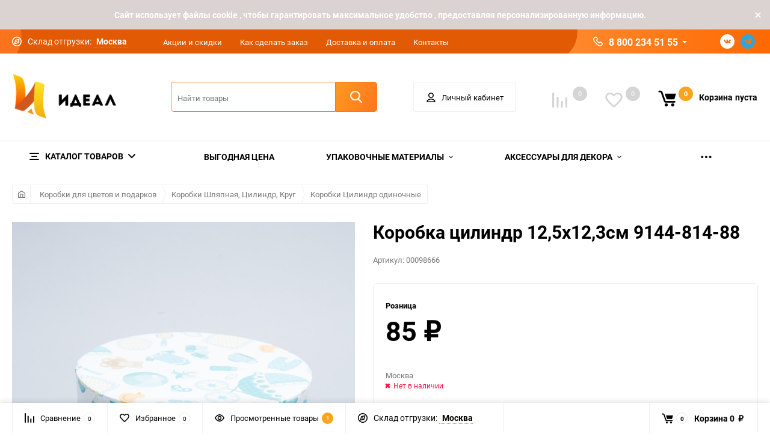

--- FILE ---
content_type: text/html; charset=utf-8
request_url: https://idealfloristika.ru/product/i00000098666/
body_size: 48482
content:
<!DOCTYPE html><html class="roboto" lang="ru"><head><meta charset="utf-8"><title>Коробка цилиндр 12,5х12,3см 9144-814-88</title><meta content="designmyshop.ru" name="author"><meta name="keywords" content="Коробка цилиндр 12,5х12,3см 9144-814-88, Коробки Цилиндр одиночные" /><meta name="description" content="" /><meta content="width=device-width, initial-scale=1" name="viewport"><meta content="ie=edge" http-equiv="x-ua-compatible"><link rel="shortcut icon" href="/favicon.ico"/><script>const is_debug = false;</script><link rel="stylesheet" media="screen" href="/wa-data/public/site/themes/balance/css/fonts.css?v1.2.1.411"><link rel="stylesheet" media="all" href="/wa-data/public/site/themes/balance/css/vendor.css?v1.2.1.411"><link rel="stylesheet" media="screen" href="/wa-content/font/ruble/arial/fontface.css?v3.6.0" /><link rel="stylesheet" media="all" href="/wa-data/public/site/themes/balance/css/main.css?v1.2.1.411"><!--[if lt IE 9]><script src="http://cdnjs.cloudflare.com/ajax/libs/html5shiv/3.7.2/html5shiv.min.js"></script><![endif]--><!--[if lt IE 10 ]><p class="chromeframe" style="background-color:yellow;">Вы используете <strong>устаревший</strong> браузер. Пожалуйста <a href="http://browsehappy.com/?locale=ru" style="color: red; font-weight: bold;">Скачайте новый браузер абсолютно бесплатно</a> или <a href="http://www.google.com/chromeframe/?redirect=true">активируй Google Chrome Frame</a>чтобы пользоваться всеми возможностями сайта.</p><![endif]--><!-- Custom Browsers Color Start --><!-- Chrome, Firefox OS and Opera --><meta name="theme-color" content="#fff"><!-- Windows Phone --><meta name="msapplication-navbutton-color" content="#fff"><!-- iOS Safari --><meta name="apple-mobile-web-app-status-bar-style" content="#fff"><!-- Custom Browsers Color End --><script src="/wa-content/js/jquery/jquery-1.11.1.min.js?v3.6.0"></script><script>let auth_user = '';</script><link href="/wa-data/public/shop/themes/balance/css/shop.css?v1.2.1.411" rel="stylesheet"><!-- plugin hook: 'frontend_head' --><style type="text/css">
	.yoss-result.loading { background: url("/wa-apps/shop/plugins/yoss/img/loading-blue.gif") no-repeat scroll center 15px #fff; }
.yoss-result .loading { background: url("/wa-apps/shop/plugins/yoss/img/loading-blue.gif") no-repeat scroll center 15px #fff; height: 35px; width: 100%; } 
	.yoss-result { background-color: #fff; border: 1px solid rgba(155, 155, 155, 0.5); border-bottom-left-radius: 6px; border-bottom-right-radius: 6px; left: 0; margin: 0; max-height: 400px; min-height: 40px; overflow-x: hidden; overflow-y: auto; position: absolute; top: 36px; width: auto; z-index: 9999; }
.yoss-result.no-products { color: #444; line-height: 40px; text-align: center; width: inherit; }
.yoss-result.yoss-error { color: #de4d2c; line-height: 40px; text-align: center; width: inherit; }
.yoss-result .yoss-result-wrapper { border-bottom: 1px dotted #dbdbdb; float: left; width: 100%; }
.yoss-result .yoss-result-wrapper:last-child { border-bottom: 0 none; }
.yoss-result .yoss-result-product-count { display: block; float: left; font-size: 16px; font-weight: bold; margin: 29px 0; position: relative; text-align: center; width: 40%; }
.yoss-result .yoss-result-show-all { display: block; float: left; font-weight: normal; margin: 29px 0; position: relative; text-align: left; width: 60%; }
.yoss-result .yoss-result-left { float: left; width: 75%; }
.yoss-result .yoss-result-right { float: right; width: 25%; }
.yoss-result .product-image { float: left; height: 48px; margin: 20px 4% 30px; overflow: hidden; width: 20%; }
.yoss-result .product-name { display: block; float: left; font-size: 14px; font-weight: bold; line-height: 18px; margin: 16px 0 10px; position: relative; text-align: left; width: 72%; }
.yoss-result .product-brand, .yoss-result .product-category { color: #777; float: left; font-size: 0.8em; margin: 0 10px 0 0; position: relative; }
.yoss-result .product-brand a , .yoss-result .product-category a { color: #777; }
.yoss-result .product-price { display: block; float: left; font-size: 1.6em; font-weight: bold; margin: 20px 0 10px; text-align: center; width: 100%; }
.yoss-result .product-link { border: 1px solid; border-radius: 4px; display: inline-block; font-weight: bold; height: 26px; line-height: 26px; overflow: hidden; text-align: center; text-decoration: none; width: 85%; }
</style>

<script type="text/javascript">
	/**
 * yoss.frontend.js
 * Module yossFrontend
 */

/*global $, yossFrontend */

var yossFrontend = (function () { 'use strict';
	//---------------- BEGIN MODULE SCOPE VARIABLES ---------------
	var
		getProductBlock, keyupTimeout, ajaxSendQuery, onSearchInputKeyup, searchAjaxStatus, onResultBlockScroll, onNonResultBlockClick, initModule;
	//----------------- END MODULE SCOPE VARIABLES ----------------

	//--------------------- BEGIN DOM METHODS ---------------------
	getProductBlock = function (product) {
		var									
			wrapperBlock, wrapperLeft, wrapperRight, productImg, productName, productBrands, productCategory, productPrice, productLink;

		wrapperBlock    = $('<div/>').addClass('yoss-result-wrapper');
		wrapperLeft     = $('<div/>').addClass('yoss-result-left');
		wrapperRight    = $('<div/>').addClass('yoss-result-right');

		productImg      = $('<a/>').attr('href', product.url).addClass('product-image').html(product.image);
		productName     = $('<a/>').attr('href', product.url).addClass('product-name').html(product.name);
		productBrands   = $('<div/>').addClass('product-brand');
		productCategory = $('<div/>').addClass('product-category').html(product.category);

		productPrice    = $('<div/>').addClass('product-price').html(product.price);
		productLink     = $('<a/>').addClass('product-link').attr('href', product.url).html('к товару &rarr;');

		if (product.brands.length > 0) {
			for(var b in product.brands) {
				productBrands = productBrands.append(product.brands[b].brand);
			}
		}

		wrapperLeft.append(productImg, productName, productBrands, productCategory);
		wrapperRight.append(productPrice, productLink);
		wrapperBlock.append(wrapperLeft, wrapperRight);

		return wrapperBlock
	};
	//--------------------- END DOM METHODS -----------------------

	//------------------- BEGIN EVENT HANDLERS --------------------
	ajaxSendQuery = function (t, resultBlock) {
		$.ajax({
			type: 'POST',
			url: '/yoss/',
			data: 'query='+t.val()+'&page=1',
			success: function (result) {

				resultBlock.removeClass('loading');

				if (result.status === 'ok' && result.data !== false) {

					if (result.data.products.length > 0) {

						if (result.data.next_page !== false) {
							var nextPage = $('<input/>').attr('type', 'hidden').attr('id', 'next_page').val(result.data.next_page);
						} else {
							var nextPage = $('<input/>').attr('type', 'hidden').attr('id', 'next_page').val('0');
						}
						resultBlock.append(nextPage);

						var wrapperBlock = $('<div/>').addClass('yoss-result-wrapper');
						var productCountSpan = $('<span/>').addClass('yoss-result-product-count').html('Найдено товаров: ' + result.data.product_count);
						var searchAllUrlLink = $('<a/>').addClass('yoss-result-show-all').attr('href', result.data.searh_all_url).html('перейти к результатам');

						wrapperBlock.append(productCountSpan, searchAllUrlLink);
						resultBlock.append(wrapperBlock);

						for(var key in result.data.products) {
							var productBlock = getProductBlock(result.data.products[key]);
							resultBlock.append(productBlock);
						}


					} else {

						resultBlock.addClass('no-products').html('Извините, но ничего не было найдено, попробуйте изменить свой запрос');

					}

				} else {

					resultBlock.addClass('yoss-error').html('Извините, произошла ошибка');

				}
			}
		}, 'json');
	};

	onSearchInputKeyup = function (event) {
		var t = $(this);
		searchAjaxStatus = false;

		if ( t.val().length >= 2 ) {

			var inputOffset = t.offset();
			var inputHeight = t.outerHeight() - 1;
			var inputParentWidth = t.parent().outerWidth();

			var resultBlock = $('<div/>').addClass('yoss-result loading').css({
				'left':       inputOffset.left + 'px',
				'max-height': '400px',
				'top':        (inputOffset.top + inputHeight) + 'px',
				'width':      'auto'
			});

			if ($('.yoss-result').length > 0) {
				$('.yoss-result').remove();
			} 

							resultBlock.css({ 'width': inputParentWidth + 'px' });
			
			t.addClass('active');
			$('body').prepend(resultBlock);

			if (keyupTimeout) {
				clearTimeout(keyupTimeout);
				keyupTimeout = null;
			}

			keyupTimeout = setTimeout (function() { ajaxSendQuery(t, resultBlock); }, 700);			
			
			
		} else {

			t.removeClass('active');
	        $('.yoss-result').remove();
			return false;

		}	
	};

	onResultBlockScroll = function (event) {
		var resultBlock = $(this);

		if(resultBlock.scrollTop() + resultBlock.innerHeight() >= this.scrollHeight) {
			if (!searchAjaxStatus) {
				searchAjaxStatus = true;

				var query = $('#search').val();
				var nextPage = resultBlock.find('#next_page').val();
				var loadingBlock = $('<div/>').addClass('yoss-result-wrapper loading');
				var lastEl = resultBlock.find('.yoss-result-wrapper:last-child');

				if (query.length > 0 && nextPage > 0 ) {
					lastEl.after(loadingBlock);

					$.ajax({		            	
						type: 'POST',
						url: '/yoss/',
						data: 'query='+query+'&page='+nextPage,
						success: function (result) {
							searchAjaxStatus = false;

							$('.yoss-result-wrapper.loading').remove();

							if (result.status === 'ok' && result.data.products.length > 0) {							

								if (result.data.next_page !== false) {
									resultBlock.find('#next_page').val(result.data.next_page);
								} else {
									resultBlock.find('#next_page').val('0');
								}

								for(var key in result.data.products) {
									var productBlock = getProductBlock(result.data.products[key]);

									lastEl.after(productBlock);
								}	

							}
						}
					}, 'json');
				}
			}
	    }
	};

	onNonResultBlockClick = function (event) {
		var div = $(event.data);

		if (!div.is(event.target) && div.has(event.target).length === 0) {
			div.remove();
		}
	};
	//------------------- END EVENT HANDLERS ----------------------

	//------------------- BEGIN PUBLIC METHODS --------------------
	initModule = function () {
		$(document).on('keyup', '#search', onSearchInputKeyup);

		$(document).mouseup('.yoss-result', onNonResultBlockClick);
	};

	return {
		initModule: initModule
	};
	//------------------- END PUBLIC METHODS ----------------------
}());
</script>

<script type="text/javascript">
	(function ($) {
	    yossFrontend.initModule();
	})(jQuery);
</script>    <script src="/wa-content/js/jquery-plugins/jquery.cookie.js" defer></script>
<script src="/wa-apps/shop/plugins/ecommerce/assets/frontend.bundle.js?v=2.9.3" defer></script>
<script>
	(function () {
        var init_deferred = window.ecommerce_plugin_init_deferred = window.ecommerce_plugin_init_deferred || jQuery.Deferred();

		var load_deferred = window.ecommerce_plugin_load_deferred = window.ecommerce_plugin_load_deferred || jQuery.Deferred();
		var plugin_instance_init = jQuery.Deferred();

					plugin_instance_init.then(function () {
				init_deferred.resolve();
			});
		
		$(function () {
			load_deferred.then(function() {
				var ecommerce_state = {"cart_items":[],"is_admin_page":false,"currency":"RUB","cart_add_url":"\/cart\/add\/","cart_save_url":"\/cart\/save\/","cart_delete_url":"\/cart\/delete\/","order_cart_save_url":"\/order\/cart\/save\/","ecommerce_prepare_sku_detail_url":"\/ecommerce_prepare_data\/sku_detail\/","ecommerce_prepare_add_to_cart_url":"\/ecommerce_prepare_data\/add_to_cart\/","ecommerce_prepare_remove_from_cart_url":"\/ecommerce_prepare_data\/remove_from_cart\/","ecommerce_prepare_change_cart_url":"\/ecommerce_prepare_data\/change_cart\/","ecommerce_prepare_products_list":"\/ecommerce_prepare_data\/products_list\/","yandex_purchase_log_url":"\/ecommerce_datalog\/yandex_purchase\/","plugin_config":{"is_plugin_enabled":true,"is_yandex_data_sending_enabled":true,"is_yandex_data_log_enabled":false,"yandex_counter_id":"","yandex_new_order_goal_id":"54995302","is_dynamic_mytarget_remarketing_enabled":false,"is_mytarget_enabled":false,"mytarget_counter_id":"","mytarget_feed_id":"","mytarget_format_id":"MYTARGET_PRODUCT_ID"}};

				window.initEcommercePlugin(ecommerce_state);

				plugin_instance_init.resolve();

                var ecommerce_plugin = window.getEcommercePluginInstance();

                if (ecommerce_plugin._mytarget_ecommerce) {
                    if (window.location.pathname == '/') {
                        ecommerce_plugin._mytarget_ecommerce.setPageType('home');
                        ecommerce_plugin._mytarget_ecommerce.includeMytargetDynamicRemarketing();
                    }
                }
			});
		});
	})();
</script><link href='/wa-apps/shop/plugins/cityselect/css/suggestions.20.min.css?v=2.0.2' rel='stylesheet'><script src='/wa-apps/shop/plugins/cityselect/js/jquery.suggestions.20.min.js?v2.0.2'></script><link href='/wa-apps/shop/plugins/cityselect/css/frontend.min.css?v=2.0.2' rel='stylesheet'><script src='/wa-apps/shop/plugins/cityselect/js/frontend.min.js?v=2.0.2'></script><script>function init_shop_cityselect(){
shop_cityselect.location={"country":"rus","city":"\u041c\u043e\u0441\u043a\u0432\u0430","region":"","zip":"","constraints_street":""};
shop_cityselect.route_params={"app":"shop","theme":"balance","theme_mobile":"balance","locale":"ru_RU","ssl_all":"1","title":"\u0424\u043b\u043e\u0440\u0438\u0441\u0442\u0438\u043a\u0430 \u0438 \u0434\u0435\u043a\u043e\u0440, \u0444\u043b\u043e\u0440\u0438\u0441\u0442\u0438\u043a\u0430 \u043d\u0430 \u0441\u0432\u0430\u0434\u044c\u0431\u0443, \u043f\u043e\u0434\u0430\u0440\u043e\u0447\u043d\u0430\u044f \u0443\u043f\u0430\u043a\u043e\u0432\u043a\u0430, \u0444\u043b\u043e\u0440\u0438\u0441\u0442\u0438\u0447\u0435\u0441\u043a\u0438\u0435 \u043c\u0430\u0442\u0435\u0440\u0438\u0430\u043b\u044b \u0438 \u0442\u043e\u0432\u0430\u0440\u044b, \u0444\u043b\u043e\u0440\u0438\u0441\u0442\u0438\u0447\u0435\u0441\u043a\u0443\u044e \u043b\u0435\u043d\u0442\u0443,\u043e\u043f\u0442\u043e\u043c \u043a\u0443\u043f\u0438\u0442\u044c \u0432 \u0438\u043d\u0442\u0435\u0440\u043d\u0435\u0442 \u043c\u0430\u0433\u0430\u0437\u0438\u043d\u0435 \u00ab\u0418\u0434\u0435\u0430\u043b\u00bb","meta_keywords":"\u0424\u043b\u043e\u0440\u0438\u0441\u0442\u0438\u043a\u0430 \u0438 \u0434\u0435\u043a\u043e\u0440, \u0444\u043b\u043e\u0440\u0438\u0441\u0442\u0438\u043a\u0430 \u043d\u0430 \u0441\u0432\u0430\u0434\u044c\u0431\u0443, \u0444\u043b\u043e\u0440\u0438\u0441\u0442\u0438\u0447\u0435\u0441\u043a\u0438\u0435 \u043c\u0430\u0442\u0435\u0440\u0438\u0430\u043b\u044b \u0438 \u0442\u043e\u0432\u0430\u0440\u044b, \u0444\u043b\u043e\u0440\u0438\u0441\u0442\u0438\u0447\u0435\u0441\u043a\u0443\u044e \u043b\u0435\u043d\u0442\u0443 \u043e\u043f\u0442\u043e\u043c \u043a\u0443\u043f\u0438\u0442\u044c \u0432 \u0438\u043d\u0442\u0435\u0440\u043d\u0435\u0442 \u043c\u0430\u0433\u0430\u0437\u0438\u043d\u0435 \u00ab\u0418\u0434\u0435\u0430\u043b\u00bb \u0432 \u041c\u043e\u0441\u043a\u0432\u0435.","meta_description":"\u0424\u043b\u043e\u0440\u0438\u0441\u0442\u0438\u0447\u0435\u0441\u043a\u0430\u044f \u043a\u043e\u043c\u043f\u0430\u043d\u0438\u044f \u00ab\u0418\u0434\u0435\u0430\u043b\u00bb \u043f\u0440\u0435\u0434\u043b\u0430\u0433\u0430\u0435\u0442 \u043e\u0433\u0440\u043e\u043c\u043d\u044b\u0439 \u0432\u044b\u0431\u043e\u0440 \u0434\u0435\u043a\u043e\u0440\u0430\u0442\u0438\u0432\u043d\u044b\u0445 \u043c\u0430\u0442\u0435\u0440\u0438\u0430\u043b\u043e\u0432 \u0434\u043b\u044f \u0440\u0435\u0430\u043b\u0438\u0437\u0430\u0446\u0438\u0438 \u0432\u0430\u0448\u0438\u0445 \u0441\u0430\u043c\u044b\u0445 \u0434\u0435\u0440\u0437\u043a\u0438\u0445 \u0438\u0434\u0435\u0439 \u0432 \u043e\u0444\u043e\u0440\u043c\u043b\u0435\u043d\u0438\u0438 \u0446\u0432\u0435\u0442\u043e\u0447\u043d\u044b\u0445 \u0431\u0443\u043a\u0435\u0442\u043e\u0432 \u0438 \u043f\u043e\u0434\u0430\u0440\u043a\u043e\u0432.","og_title":"","og_image":"","og_video":"","og_description":"","og_type":"","og_url":"","url_type":"1","products_per_page":"","type_id":"0","currency":"RUB","stock_id":4,"public_stocks":"0","drop_out_of_stock":"2","payment_id":"0","shipping_id":"0","ssl":"1","checkout_storefront_id":"64346f117abf7eb52f29bab5c1904c44","product_url":"i00000098666","module":"frontend","action":"product","cityselect__url":"product\/i00000098666\/"};
shop_cityselect.countries=[];
shop_cityselect.iso2to3=[];
shop_cityselect.language='ru';
shop_cityselect.init('30d292df6697dd476cba1cde09b2ca9fb3cd5c45','/','/wa-apps/shop/plugins/cityselect/js/fancybox/','city','auto',1,1,0);
        } if (typeof shop_cityselect !== 'undefined') { init_shop_cityselect() } else { $(document).ready(function () { init_shop_cityselect() }) }</script><link rel="stylesheet" media="all" href="/wa-data/public/site/themes/balance/css/themecolors/color-1.css?v1.2.1.411"><meta property="og:type" content="website">
<meta property="og:title" content="Коробка цилиндр 12,5х12,3см 9144-814-88">
<meta property="og:image" content="https://idealfloristika.ru/wa-data/public/shop/products/26/13/161326/images/194620/194620.750x0.jpeg">
<meta property="og:url" content="https://idealfloristika.ru/product/i00000098666/">
<meta property="product:price:amount" content="85">
<meta property="product:price:currency" content="RUB">
<link rel="stylesheet" media="all" href="/wa-data/public/site/themes/balance/css/user.css?v1.2.1.411"><link rel="stylesheet" media="all" href="/wa-data/public/site/themes/balance/css/main_new.css?1768705604">
		<!-- Google Tag Manager -->
<script>(function(w,d,s,l,i){w[l]=w[l]||[];w[l].push({'gtm.start':
new Date().getTime(),event:'gtm.js'});var f=d.getElementsByTagName(s)[0],
j=d.createElement(s),dl=l!='dataLayer'?'&l='+l:'';j.async=true;j.src=
'https://www.googletagmanager.com/gtm.js?id='+i+dl;f.parentNode.insertBefore(j,f);
})(window,document,'script','dataLayer','GTM-5QNQMJ4K');</script>
<!-- End Google Tag Manager -->

	</head><body data-viewed="161326" data-theme-id="balance"><!-- Google Tag Manager (noscript) --><noscript><iframe src="https://www.googletagmanager.com/ns.html?id=GTM-5QNQMJ4K"height="0" width="0" style="display:none;visibility:hidden"></iframe></noscript><!-- End Google Tag Manager (noscript) --><link type="text/css" rel="stylesheet" href="/wa-apps/contactme/css/contactme.css">
<style>
    {literal}.contactme-helper-button {
   cursor: pointer;
    color: #FB731D;
    padding: 0px;
font-size: 14px;
    font-weight: 400;
}
textarea.contactme-txt {
    width: 200px;
    height: 150px;
    margin: 4px 0px;
}

.contactme-helper-panel {
width: 800px;
}

input.contactme-txt {
    width: 100%;
}

textarea.contactme-txt {
    width: 100%;
    
{/literal}
</style>
    
<div class="contactme-panel-wrap contactme-helper" >
    <div class="contactme-shadow"></div>
    <div class="contactme-helper-panel">
        <div class="contactme-close">&times;</div>
        <div class="contactme-form">
            <h5>Напишите нам</h5>
            <form enctype="multipart/form-data" action="" method="POST" target="contactme_frame" id="contactme-form">
            
                <input name="email" value="" type="text" class="hide"/>
                <input name="name" value="" type="text" class="hide"/>
                <input name="url" value="" type="text" class="hide"/>
                <input id="contactme-form-action" value="/contactme/send" type="hidden" />
                                    <div class="required">
                        <input class="contactme-txt" type="text" maxlength="255" name="contactme_subject" placeholder="Тема письма" />
                    </div>
                                                                            <div  class="required" >
                            <input class="contactme-txt" type="text" maxlength="255" name="contactme_32" placeholder="Имя" />
                        </div>
                                                                                <div  class="required" >
                            <input class="contactme-txt" type="text" maxlength="255" name="contactme_33" placeholder="E-mail" />
                        </div>
                                                                                <div  class="required" >
                            <input class="contactme-txt" type="text" maxlength="255" name="contactme_34" placeholder="Телефон" />
                        </div>
                                                                                <div >
                            <input class="contactme-txt" type="text" maxlength="255" name="contactme_35" placeholder="Номер заказа" />
                        </div>
                                                                    <div class="required">
                    <textarea class="contactme-txt" id="contactme-txt" name="contactme_message" placeholder='Ваше сообщение'></textarea>
                </div>
                                                                                    <div id="contactme-captcha"><div class="wa-captcha">
    <p>
        <img class="wa-captcha-img" src="/contactme/captcha.php?rid=1768705604696c4e444b0bb" alt="CAPTCHA" title="Обновить капчу (CAPTCHA)">
        <strong>&rarr;</strong>
        <input type="text" name="captcha" class="wa-captcha-input" autocomplete="off">
    </p>
    <p>
        <a href="#" class="wa-captcha-refresh">Обновить капчу (CAPTCHA)</a>
    </p>
    <script>
        $(function () {
            $('div.wa-captcha .wa-captcha-img').on('load', function () {
                $(window).trigger('wa_captcha_loaded');
            });

            $('div.wa-captcha .wa-captcha-refresh, div.wa-captcha .wa-captcha-img').click(function () {
                var $wrapper = $(this).parents('div.wa-captcha'),
                    $input = $wrapper.find('.wa-captcha-input'),
                    $img = $wrapper.find('.wa-captcha-img'),
                    src = $img.attr('src');

                if ($img.length) {
                    $img.attr('src', src.replace(/\?.*$/, '?rid=' + Math.random()));
                    $img.one('load', function () {
                        $(window).trigger('wa_captcha_loaded');
                        $input.val('').focus();
                    });
                }

                return false;
            });
        });
    </script>
</div>


                    </div>
                                <div class="contactme-submit">
                    <div class="contactme-submit"><input type="button" value="Отправить" id="contactme-btn-sbm1" class="btn btn-dark-gray btn-small">
                        <!-- Это обман для ботов -->
                        <input type="button" value="Отправить" id="contactme-btn-sbm2" class="hide">
                        <input type="button" value="Отправить" id="contactme-btn-sbm3" class="hide">
                        <!-- /Это обман для ботов -->
                    </div>
                    
                </div>
                <div class="contactme-warning">Пожалуйста, заполните все обязательные поля.</div>
            </form>
            <div id="contactme-result"></div>
            
            <iframe id="contactme_frame" name="contactme_frame">
            
            </iframe>
        </div>
        
    </div>
</div>


<script>

(function ($) {
    $("document").ready(function(){

        contactmeFormInit();
        contactmeButtonPosition();
        
        if ($("#agreement-div").length > 0) {
            if ($("#contactme-agreement").prop('checked')) {
                $("#contactme-btn-sbm1").removeAttr("disabled");
            } else {
                $("#contactme-btn-sbm1").attr("disabled","disabled");
            }
            $("#contactme-agreement").click(function(){
                if ($(this).prop('checked')) {
                    $("#contactme-btn-sbm1").removeAttr("disabled");
                } else {
                    $("#contactme-btn-sbm1").attr("disabled","disabled");
                }
            });
        }
        
        $("#contactme-form").attr("action", $("#contactme-form-action").val());
        $("#contactme-btn-sbm1").click(function() {
            $("form#contactme-form").submit();
        });
        
        $("form#contactme-form").submit(function(){
            var contactme_err = 0;
            $(".contactme-warning").hide();
            $("#contactme-form .required input, #contactme-form .required textarea").removeClass("required-warning");
            $("#contactme-result").html("");
            
            $("#contactme-form .required input").each(function(){
                if (!$(this).val()) {
                    $(this).addClass("required-warning");
                    $(".contactme-warning").fadeIn(300);
                    contactme_err= 1;
                }
            });
            
            if ($(".required textarea.contactme-txt").length > 0) {
                if (!$(".required textarea.contactme-txt").last().val()) {
                    $(".required textarea").addClass("required-warning");
                    $(".contactme-warning").fadeIn(300);
                    contactme_err= 1;
                }
            }
            
            if ($("#contactme-agreement").length > 0) {
                if (!$("#contactme-agreement").prop('checked')) {
                    $("#contactme-agreement").addClass("required-warning");
                    $(".contactme-warning").fadeIn(300);
                    contactme_err= 1;
                }
            }
                
            if (contactme_err > 0) {
                contactmePosition("helper", false);
                return false;
            } else {
                $('#contactme_frame').load(function(){
                    $("#contactme-result").html($('#contactme_frame').contents().find('body').html()); 
                    contactmeAfterSending();
                });
            }
        });
        
        $(window).resize(function(){
            contactmeButtonPosition();
        });

    });
    
    

    function contactmeButtonPosition() {
        if ($(".contactme-open.right").length > 0) {
            var hh = $(".contactme-open.right").outerWidth();
            var ww = $(".contactme-open.right").outerHeight();
            if (ww == 0) {
                ww = $(".contactme-open.right").height();
            }
            if (hh == 0) {
                hh = $(".contactme-open.right").width();
            } 
            $(".contactme-open.right").css("margin-top", 0-(ww/2) + 'px');
            $(".contactme-open.right.rotate").css("margin-top", 0-ww - (hh/2) + 'px');
        }
        if ($(".contactme-open.left").length > 0) {
            var hh = $(".contactme-open.left").outerWidth();
            var ww = $(".contactme-open.left").outerHeight();
            if (ww == 0) {
                ww = $(".contactme-open.left").height();
            }
            if (hh == 0) {
                hh = $(".contactme-open.left").width();
            }
            $(".contactme-open.left").css("margin-top", (0-ww/2) + 'px');
            $(".contactme-open.left.rotate").css("margin-top", (0+hh/2) + 'px');
        }
        if ($(".contactme-open.top").length > 0 ) {
            var ww = $(".contactme-open.top").outerWidth();
            if (ww == 0) {
                ww = $(".contactme-open.top").width();
            }
            $(".contactme-open.top").css("margin-left", (0-ww/2) + 'px');
        }
        if ($(".contactme-open.bottom").length > 0 ) {
            var ww = $(".contactme-open.bottom").outerWidth();
            if (ww == 0) {
                ww = $(".contactme-open.bottom").width();
            }
            $(".contactme-open.bottom").css("margin-left", (0-ww/2) + 'px');
        }
    }

    function contactmeAfterSending() {
        
        if ($(".contactme-result").hasClass("contactme-success")) {
            
            window.setTimeout(contactmeClose,2000);
        }
    
    }

    function contactmeFormInit() {
        
        $(".contactme-helper-button, .contactme-open").click(function(event){
            event.preventDefault();
            $('.contactme-shadow').fadeIn(200).css('opacity', '0.5');
            $('.contactme-panel-wrap').css("display", "flex").css('opacity', 1);
            
        });
        
        $(".contactme-close, .contactme-shadow").click(function(){
            contactmeClose();
        });
        
    };
    
    function contactmeClose() {
        $(".contactme-panel-wrap").css('opacity', 0);
        
        $('.contactme-panel-wrap').css('display', 'none');
        
    }


})(jQuery);
    
</script>
<main id="my-page"><div class="top-message" style="background-color:#dbd2d2;color:#ffffff"><div class="top-message__inner">Cайт использует файлы cookie , чтобы гарантировать максимальное удобство , предоставляя персонализированную информацию.<div class="top-message__close-btn">Закрыть</div></div></div><div class="page-preloader"><div class="inner-loader"></div></div><div class="outer-wrapper item-page has-bottom-panel"><header class="site-header site-header_mob site-header_2"><div class="site-header__menu-row"><a class="cat-menu-btn-mob" href="#"><span class="cat-menu-btn-mob__inner"><span class="icon"><svg class="icon" width="10" height="10"><use xlink:href="#icon-catalog-mob"></use></svg></span><span class="cat-menu-btn-mob__text">Каталог товаров</span></span></a></div><div class="site-header__main"><div class="site-header__main-inner"><div class="site-header__hamb-logo"><a class="hamburger" href="#mmenu"><span class="hamburger__inner"></span></a><a class="site-header__logo" href="/"><img src="/wa-data/public/site/themes/balance/img/logo_mobile.png?v1611225573?v1.2.1.411" alt="Идеал"></a></div><div class="site-header__actions"><div class="site-actions site-actions_mob"><div class="site-actions__btn site-actions__btn_comp"><a class="action-btn js-compare-link js-compare-status" href="javascript:void(0);"><span class="action-btn__inner"><svg class="icon" width="20" height="20"><use xlink:href="#icon-chart"></use></svg><span class="action-btn__text">Сравнение</span><span class="action-btn__qty js-compare-count">0</span></span></a></div><div class="site-actions__btn site-actions__btn_fav"><a class="action-btn js-wishlist-status" href="/search/?_balance_type=favorites"><span class="action-btn__inner"><svg class="icon" width="20" height="19"><use xlink:href="#icon-heart"></use></svg><span class="action-btn__text">Избранное</span><span class="action-btn__qty js-wishlist-count">0</span></span></a></div><div class="site-actions__btn site-actions__btn_search"><a class="action-btn inline-popup-search" href="#search-popup"><span class="action-btn__inner"><svg class="icon" width="22" height="22"><use xlink:href="#icon-search"></use></svg><span class="action-btn__text">Поиск</span></span></a><div class="b-popup b-popup_search mfp-hide mfp-with-anim" id="search-popup"><div class="b-popup__inner"><div class="site-search"><div class="site-search__title">Поиск</div><form class="search__form-autocomplete search__form-shop" action="/search/" data-images="1" data-limit="6"><div class="site-search__inner"><div class="site-search__input-wrapper"><input class="site-search__input site-search__input_merged" type="search" name="query" autocomplete="off" placeholder="Найти товары" value="" /><div class="site-search__loader"></div></div><button class="site-search__btn"><svg class="icon cent-icon" width="16" height="16"><use xlink:href="#icon-search"></use></svg><span class="site-search__btn-text">Поиск</span></button></div></form><div class="autocomplete-suggestions"><div class="autocomplete-suggestion autocomplete-suggestion-showall"><a class="btn btn_spread btn_sec-9 view-all" href="/search/" data-href="/search/?*"><span>Посмотреть все результаты</span><div class="hover-anim"></div></a></div></div></div></div></div></div><div class="site-actions__btn site-actions__btn_user"><a class="action-btn" href="/my/"><span class="action-btn__inner"><svg class="icon" width="19" height="22"><use xlink:href="#icon-user"></use></svg><span class="action-btn__text">Личный кабинет</span></span></a></div><div class="site-actions__btn site-actions__btn_cart"><a href="/cart/" class="action-btn js-minicart is-empty"><div class="action-btn__inner"><svg class="icon" width="24" height="20"><use xlink:href="#icon-cart"></use></svg><div class="action-btn__qty js-minicart-count">0</div></div></a></div></div></div></div></div><div class="mob-search"><form action="/search/" data-images="1" data-limit="6"><input type="search" name="query" autocomplete="off" placeholder="Найти товары" value=""><input type="submit"></form></div><nav class="mobile-nav" id="mmenu"><ul class="mobile-nav__list"><li class="mobile-nav__item mobile-nav__item_catalog mobile-nav__item_main"><span class="mobile-nav__btn"><svg class="icon" width="16" height="16"><use xlink:href="#icon-catalog-mob"></use></svg><span class="mobile-nav__text">Каталог товаров</span></span><ul class="mobile-nav__list"><li class="mobile-nav__item"><a href="/category/rassprodazha/" class="mobile-nav__btn"><span class="mobile-nav__text">ВЫГОДНАЯ ЦЕНА</span></a></li><li class="mobile-nav__item"><span class="mobile-nav__btn"><span class="mobile-nav__text">Упаковочные материалы</span></span><ul class="mobile-nav__list mobile-nav__list_next"><li class="mobile-nav__item"><a class="mobile-nav__btn" href="/category/i00000039956/">Посмотреть все товары</a></li><li class="mobile-nav__item"><span class="mobile-nav__btn"><span class="mobile-nav__text">Бумага гофрированная Италия</span></span><ul class="mobile-nav__list mobile-nav__list_next"><li class="mobile-nav__item"><a class="mobile-nav__btn" href="/category/i00000000026/">Посмотреть все товары</a></li><li class="mobile-nav__item"><a href="/category/i00000039293/" class="mobile-nav__btn"><span class="mobile-nav__text">Бумага гофрированная простая, 180г</span></a></li><li class="mobile-nav__item"><a href="/category/i00000039297/" class="mobile-nav__btn"><span class="mobile-nav__text">Бумага гофрированная ассорти</span></a></li><li class="mobile-nav__item"><a href="/category/i00000039298/" class="mobile-nav__btn"><span class="mobile-nav__text">Бумага гофрированная простая, 140г</span></a></li></ul></li><li class="mobile-nav__item"><span class="mobile-nav__btn"><span class="mobile-nav__text">Бумага упаковочная</span></span><ul class="mobile-nav__list mobile-nav__list_next"><li class="mobile-nav__item"><a class="mobile-nav__btn" href="/category/i00000025199/">Посмотреть все товары</a></li><li class="mobile-nav__item"><a href="/category/i00000053929/" class="mobile-nav__btn"><span class="mobile-nav__text">Бумага крафт коричневый ИДЕАЛ</span></a></li><li class="mobile-nav__item"><a href="/category/i00000061801/" class="mobile-nav__btn"><span class="mobile-nav__text">Бумага жатая</span></a></li><li class="mobile-nav__item"><a href="/category/i00000034178/" class="mobile-nav__btn"><span class="mobile-nav__text">Бумага крафт</span></a></li><li class="mobile-nav__item"><a href="/category/i00000025157/" class="mobile-nav__btn"><span class="mobile-nav__text">Бумага тишью</span></a></li><li class="mobile-nav__item"><a href="/category/i00000105652/" class="mobile-nav__btn"><span class="mobile-nav__text">Бумага тишью с рисунком</span></a></li><li class="mobile-nav__item"><a href="/category/i00000065984/" class="mobile-nav__btn"><span class="mobile-nav__text">Бумага упаковочная цветная</span></a></li><li class="mobile-nav__item"><a href="/category/i00000053861/" class="mobile-nav__btn"><span class="mobile-nav__text">Бумага крафт белый влагопрочный ИДЕАЛ</span></a></li></ul></li><li class="mobile-nav__item"><span class="mobile-nav__btn"><span class="mobile-nav__text">Лен. Сизалевое полотно</span></span><ul class="mobile-nav__list mobile-nav__list_next"><li class="mobile-nav__item"><a class="mobile-nav__btn" href="/category/i00000042801/">Посмотреть все товары</a></li><li class="mobile-nav__item"><a href="/category/i00000022289/" class="mobile-nav__btn"><span class="mobile-nav__text">Сизалевое полотно</span></a></li><li class="mobile-nav__item"><a href="/category/i00000064340/" class="mobile-nav__btn"><span class="mobile-nav__text">Лен искусственный 47см х 4,5м</span></a></li></ul></li><li class="mobile-nav__item"><span class="mobile-nav__btn"><span class="mobile-nav__text">Пленка для цветов</span></span><ul class="mobile-nav__list mobile-nav__list_next"><li class="mobile-nav__item"><a class="mobile-nav__btn" href="/category/i00000027070/">Посмотреть все товары</a></li><li class="mobile-nav__item"><a href="/category/i00000026436/" class="mobile-nav__btn"><span class="mobile-nav__text">Пленка для цветов и подарков прозрачная ИДЕАЛ</span></a></li><li class="mobile-nav__item"><a href="/category/i00000071445/" class="mobile-nav__btn"><span class="mobile-nav__text">Пленка для цветов с дизайном ИДЕАЛ  60см</span></a></li><li class="mobile-nav__item"><a href="/category/i00000074267/" class="mobile-nav__btn"><span class="mobile-nav__text">Пленка для цветов с дизайном ИДЕАЛ  70см</span></a></li><li class="mobile-nav__item"><a href="/category/i00000050185/" class="mobile-nav__btn"><span class="mobile-nav__text">Пленка для цветов с дизайном ИДЕАЛ  80, 100см</span></a></li><li class="mobile-nav__item"><a href="/category/i00000102494/" class="mobile-nav__btn"><span class="mobile-nav__text">Пленка для цветов с дизайном цветная в листах</span></a></li><li class="mobile-nav__item"><a href="/category/i00000026438/" class="mobile-nav__btn"><span class="mobile-nav__text">Пленка для цветов с дизайном цветная</span></a></li></ul></li><li class="mobile-nav__item"><span class="mobile-nav__btn"><span class="mobile-nav__text">Пленка для цветов матовая</span></span><ul class="mobile-nav__list mobile-nav__list_next"><li class="mobile-nav__item"><a class="mobile-nav__btn" href="/category/i00000043462/">Посмотреть все товары</a></li><li class="mobile-nav__item"><a href="/category/plenka-dlya-tsvetov-matovaya-assol-65-mkm-listy/" class="mobile-nav__btn"><span class="mobile-nav__text">Пленка для цветов матовая  Ассоль 65 мкм листы</span></a></li><li class="mobile-nav__item"><a href="/category/plenka-dlya-tsvetov-matovaya-assol-65-mkm/" class="mobile-nav__btn"><span class="mobile-nav__text">Пленка для цветов матовая  Ассоль 65 мкм рулоны</span></a></li><li class="mobile-nav__item"><a href="/category/i00000060403/" class="mobile-nav__btn"><span class="mobile-nav__text">РАСПРОДАЖА Пленка для цветов матовая</span></a></li><li class="mobile-nav__item"><a href="/category/i00000070528/" class="mobile-nav__btn"><span class="mobile-nav__text">Пленка для цветов матовая ИДЕАЛ 60см</span></a></li><li class="mobile-nav__item"><a href="/category/i00000069815/" class="mobile-nav__btn"><span class="mobile-nav__text">Пленка для цветов матовая ИДЕАЛ 70см</span></a></li><li class="mobile-nav__item"><a href="/category/i00000061842/" class="mobile-nav__btn"><span class="mobile-nav__text">Пленка для цветов матовая Китай листы</span></a></li><li class="mobile-nav__item"><a href="/category/i00000072159/" class="mobile-nav__btn"><span class="mobile-nav__text">Пленка для цветов матовая Китай рулоны</span></a></li><li class="mobile-nav__item"><a href="/category/i00000105042/" class="mobile-nav__btn"><span class="mobile-nav__text">Пленка для цветов матовая  Воздух 40 мкм</span></a></li><li class="mobile-nav__item"><a href="/category/i00000105043/" class="mobile-nav__btn"><span class="mobile-nav__text">Пленка для цветов матовая  Флора 50 мкм</span></a></li><li class="mobile-nav__item"><a href="/category/i00000105902/" class="mobile-nav__btn"><span class="mobile-nav__text">Пленка для цветов  матовая Пастель Корея 60мкм листы</span></a></li><li class="mobile-nav__item"><a href="/category/i00000059038/" class="mobile-nav__btn"><span class="mobile-nav__text">Пленка для цветов  матовая Пастель Корея 60мкм рулоны</span></a></li></ul></li><li class="mobile-nav__item"><a href="/category/i00000009112/" class="mobile-nav__btn"><span class="mobile-nav__text">Полисилк</span></a></li><li class="mobile-nav__item"><span class="mobile-nav__btn"><span class="mobile-nav__text">Фетр</span></span><ul class="mobile-nav__list mobile-nav__list_next"><li class="mobile-nav__item"><a class="mobile-nav__btn" href="/category/i00000023832/">Посмотреть все товары</a></li><li class="mobile-nav__item"><a href="/category/i00000026689/" class="mobile-nav__btn"><span class="mobile-nav__text">Фетр Ассорти</span></a></li><li class="mobile-nav__item"><a href="/category/i00000028372/" class="mobile-nav__btn"><span class="mobile-nav__text">Фетр К 50см х 15м</span></a></li></ul></li><li class="mobile-nav__item"><a href="/category/i00000051280/" class="mobile-nav__btn"><span class="mobile-nav__text">Фоамиран</span></a></li><li class="mobile-nav__item"><span class="mobile-nav__btn"><span class="mobile-nav__text">Салфетки</span></span><ul class="mobile-nav__list mobile-nav__list_next"><li class="mobile-nav__item"><a class="mobile-nav__btn" href="/category/i00000003278/">Посмотреть все товары</a></li><li class="mobile-nav__item"><a href="/category/i00000000259/" class="mobile-nav__btn"><span class="mobile-nav__text">Салфетки &quot;ИДЕАЛ&quot;</span></a></li><li class="mobile-nav__item"><a href="/category/i00000031378/" class="mobile-nav__btn"><span class="mobile-nav__text">Салфетки из льна, ЭКО, Веер ажурный- лен,  Рукав из сетки</span></a></li></ul></li><li class="mobile-nav__item"><a href="/category/i00000002674/" class="mobile-nav__btn"><span class="mobile-nav__text">Органза</span></a></li><li class="mobile-nav__item"><span class="mobile-nav__btn"><span class="mobile-nav__text">Пакеты подарочные, цветочные</span></span><ul class="mobile-nav__list mobile-nav__list_next"><li class="mobile-nav__item"><a class="mobile-nav__btn" href="/category/i00000000559/">Посмотреть все товары</a></li><li class="mobile-nav__item"><a href="/category/i00000040402/" class="mobile-nav__btn"><span class="mobile-nav__text">Пакеты подарочные ИДЕАЛ</span></a></li><li class="mobile-nav__item"><a href="/category/i00000000480/" class="mobile-nav__btn"><span class="mobile-nav__text">Пакеты цветочные ИДЕАЛ</span></a></li><li class="mobile-nav__item"><a href="/category/i00000104221/" class="mobile-nav__btn"><span class="mobile-nav__text">Пакеты цветочные КИТАЙ</span></a></li></ul></li><li class="mobile-nav__item"><span class="mobile-nav__btn"><span class="mobile-nav__text">Сетка</span></span><ul class="mobile-nav__list mobile-nav__list_next"><li class="mobile-nav__item"><a class="mobile-nav__btn" href="/category/i00000037922/">Посмотреть все товары</a></li><li class="mobile-nav__item"><a href="/category/i00000066662/" class="mobile-nav__btn"><span class="mobile-nav__text">Сетка  Ассорти</span></a></li><li class="mobile-nav__item"><a href="/category/i00000042914/" class="mobile-nav__btn"><span class="mobile-nav__text">Сетка Ажурная</span></a></li><li class="mobile-nav__item"><a href="/category/i00000039397/" class="mobile-nav__btn"><span class="mobile-nav__text">Сетка Акцент</span></a></li><li class="mobile-nav__item"><a href="/category/i00000022753/" class="mobile-nav__btn"><span class="mobile-nav__text">Сетка Волна</span></a></li><li class="mobile-nav__item"><a href="/category/i00000105335/" class="mobile-nav__btn"><span class="mobile-nav__text">Сетка Крошет</span></a></li><li class="mobile-nav__item"><a href="/category/i00000042631/" class="mobile-nav__btn"><span class="mobile-nav__text">Сетка Простая</span></a></li><li class="mobile-nav__item"><a href="/category/i00000027224/" class="mobile-nav__btn"><span class="mobile-nav__text">Сетка Сизаль</span></a></li><li class="mobile-nav__item"><a href="/category/i00000001431/" class="mobile-nav__btn"><span class="mobile-nav__text">Сизофлор, полифлор</span></a></li></ul></li><li class="mobile-nav__item"><a href="/category/i00000029692/" class="mobile-nav__btn"><span class="mobile-nav__text">Плёнка для подарков голография, металлизированная</span></a></li></ul></li><li class="mobile-nav__item"><span class="mobile-nav__btn"><span class="mobile-nav__text">Аксессуары для декора</span></span><ul class="mobile-nav__list mobile-nav__list_next"><li class="mobile-nav__item"><a class="mobile-nav__btn" href="/category/i00000039098/">Посмотреть все товары</a></li><li class="mobile-nav__item"><a href="/category/i00000022869/" class="mobile-nav__btn"><span class="mobile-nav__text">Бабочки, птички</span></a></li><li class="mobile-nav__item"><span class="mobile-nav__btn"><span class="mobile-nav__text">Банты</span></span><ul class="mobile-nav__list mobile-nav__list_next"><li class="mobile-nav__item"><a class="mobile-nav__btn" href="/category/i00000000673/">Посмотреть все товары</a></li><li class="mobile-nav__item"><a href="/category/i00000033835/" class="mobile-nav__btn"><span class="mobile-nav__text">Бант шар голография</span></a></li><li class="mobile-nav__item"><a href="/category/i00000034181/" class="mobile-nav__btn"><span class="mobile-nav__text">Бант шар металл</span></a></li><li class="mobile-nav__item"><a href="/category/i00000060413/" class="mobile-nav__btn"><span class="mobile-nav__text">Бант шар перламутровый</span></a></li><li class="mobile-nav__item"><a href="/category/i00000034182/" class="mobile-nav__btn"><span class="mobile-nav__text">Бант шар простой</span></a></li><li class="mobile-nav__item"><a href="/category/i00000034184/" class="mobile-nav__btn"><span class="mobile-nav__text">Бант шар с золотой полосой</span></a></li><li class="mobile-nav__item"><a href="/category/i00000033821/" class="mobile-nav__btn"><span class="mobile-nav__text">Бант-бабочка</span></a></li></ul></li><li class="mobile-nav__item"><a href="/category/i00000037958/" class="mobile-nav__btn"><span class="mobile-nav__text">Банты тканные для декора</span></a></li><li class="mobile-nav__item"><span class="mobile-nav__btn"><span class="mobile-nav__text">Бусинки, Булавки. Жемчуг. Подвески</span></span><ul class="mobile-nav__list mobile-nav__list_next"><li class="mobile-nav__item"><a class="mobile-nav__btn" href="/category/i00000022796/">Посмотреть все товары</a></li><li class="mobile-nav__item"><a href="/category/i00000022795/" class="mobile-nav__btn"><span class="mobile-nav__text">Булавки</span></a></li><li class="mobile-nav__item"><a href="/category/i00000034674/" class="mobile-nav__btn"><span class="mobile-nav__text">Бусинки. Бусы на бобине</span></a></li><li class="mobile-nav__item"><a href="/category/i00000033959/" class="mobile-nav__btn"><span class="mobile-nav__text">Подвески</span></a></li></ul></li><li class="mobile-nav__item"><span class="mobile-nav__btn"><span class="mobile-nav__text">Вставки. Бутоньерки</span></span><ul class="mobile-nav__list mobile-nav__list_next"><li class="mobile-nav__item"><a class="mobile-nav__btn" href="/category/i00000022873/">Посмотреть все товары</a></li><li class="mobile-nav__item"><a href="/category/i00000036248/" class="mobile-nav__btn"><span class="mobile-nav__text">Бутоньерки. Вставки ассорти</span></a></li><li class="mobile-nav__item"><a href="/category/i00000034792/" class="mobile-nav__btn"><span class="mobile-nav__text">Вставки Сердце</span></a></li><li class="mobile-nav__item"><a href="/category/i00000061633/" class="mobile-nav__btn"><span class="mobile-nav__text">Вставки Цифры</span></a></li><li class="mobile-nav__item"><a href="/category/i00000070954/" class="mobile-nav__btn"><span class="mobile-nav__text">Вставки- топеры Поздравительные деревянные</span></a></li><li class="mobile-nav__item"><a href="/category/i00000093961/" class="mobile-nav__btn"><span class="mobile-nav__text">Вставки- топеры Поздравительные с печатью</span></a></li></ul></li><li class="mobile-nav__item"><a href="/category/i00000035723/" class="mobile-nav__btn"><span class="mobile-nav__text">Глазки. Носики</span></a></li><li class="mobile-nav__item"><a href="/category/i00000043430/" class="mobile-nav__btn"><span class="mobile-nav__text">Декоративные элементы для творчества</span></a></li><li class="mobile-nav__item"><a href="/category/i00000033259/" class="mobile-nav__btn"><span class="mobile-nav__text">Каркас для букета из сизаля</span></a></li><li class="mobile-nav__item"><span class="mobile-nav__btn"><span class="mobile-nav__text">Липучки. Прищепки. Наклейки</span></span><ul class="mobile-nav__list mobile-nav__list_next"><li class="mobile-nav__item"><a class="mobile-nav__btn" href="/category/i00000027403/">Посмотреть все товары</a></li><li class="mobile-nav__item"><a href="/category/i00000000186/" class="mobile-nav__btn"><span class="mobile-nav__text">Липучки</span></a></li><li class="mobile-nav__item"><a href="/category/i00000030706/" class="mobile-nav__btn"><span class="mobile-nav__text">Наклейки</span></a></li><li class="mobile-nav__item"><a href="/category/i00000022877/" class="mobile-nav__btn"><span class="mobile-nav__text">Прищепки</span></a></li></ul></li><li class="mobile-nav__item"><span class="mobile-nav__btn"><span class="mobile-nav__text">Наполнители</span></span><ul class="mobile-nav__list mobile-nav__list_next"><li class="mobile-nav__item"><a class="mobile-nav__btn" href="/category/i00000011314/">Посмотреть все товары</a></li><li class="mobile-nav__item"><a href="/category/i00000029713/" class="mobile-nav__btn"><span class="mobile-nav__text">Волокно сизаля</span></a></li><li class="mobile-nav__item"><a href="/category/i00000029715/" class="mobile-nav__btn"><span class="mobile-nav__text">Наполнитель бумажный  50г</span></a></li><li class="mobile-nav__item"><a href="/category/i00000056677/" class="mobile-nav__btn"><span class="mobile-nav__text">Наполнитель бумажный 100г</span></a></li><li class="mobile-nav__item"><a href="/category/i00000042295/" class="mobile-nav__btn"><span class="mobile-nav__text">Наполнитель бумажный 1кг</span></a></li><li class="mobile-nav__item"><a href="/category/i00000047735/" class="mobile-nav__btn"><span class="mobile-nav__text">Наполнитель древесный</span></a></li></ul></li><li class="mobile-nav__item"><a href="/category/i00000026381/" class="mobile-nav__btn"><span class="mobile-nav__text">Перья</span></a></li><li class="mobile-nav__item"><a href="/category/i00000054763/" class="mobile-nav__btn"><span class="mobile-nav__text">Тычинки</span></a></li><li class="mobile-nav__item"><span class="mobile-nav__btn"><span class="mobile-nav__text">Фрукты. Овощи. Ягоды</span></span><ul class="mobile-nav__list mobile-nav__list_next"><li class="mobile-nav__item"><a class="mobile-nav__btn" href="/category/i00000011594/">Посмотреть все товары</a></li><li class="mobile-nav__item"><a href="/category/i00000033358/" class="mobile-nav__btn"><span class="mobile-nav__text">Овощи, Грибы, Желуди</span></a></li><li class="mobile-nav__item"><a href="/category/i00000042524/" class="mobile-nav__btn"><span class="mobile-nav__text">Фрукты</span></a></li><li class="mobile-nav__item"><a href="/category/i00000041118/" class="mobile-nav__btn"><span class="mobile-nav__text">Фрукты сушеные. Корица</span></a></li><li class="mobile-nav__item"><a href="/category/i00000108603/" class="mobile-nav__btn"><span class="mobile-nav__text">Ягоды,Шишки, Шарики на проволке</span></a></li></ul></li></ul></li><li class="mobile-nav__item"><span class="mobile-nav__btn"><span class="mobile-nav__text">Блеск спрей. Краска. Блестки</span></span><ul class="mobile-nav__list mobile-nav__list_next"><li class="mobile-nav__item"><a class="mobile-nav__btn" href="/category/i00000044203/">Посмотреть все товары</a></li><li class="mobile-nav__item"><a href="/category/i00000066105/" class="mobile-nav__btn"><span class="mobile-nav__text">Аксессуары для краски</span></a></li><li class="mobile-nav__item"><span class="mobile-nav__btn"><span class="mobile-nav__text">Блестки</span></span><ul class="mobile-nav__list mobile-nav__list_next"><li class="mobile-nav__item"><a class="mobile-nav__btn" href="/category/i00000022794/">Посмотреть все товары</a></li><li class="mobile-nav__item"><a href="/category/i00000065350/" class="mobile-nav__btn"><span class="mobile-nav__text">Блестки К в пакете</span></a></li><li class="mobile-nav__item"><a href="/category/i00000065949/" class="mobile-nav__btn"><span class="mobile-nav__text">Блестки К, упаковка с дозатором</span></a></li></ul></li><li class="mobile-nav__item"><a href="/category/i00000044194/" class="mobile-nav__btn"><span class="mobile-nav__text">Краска для декора цветов</span></a></li><li class="mobile-nav__item"><a href="/category/i00000046953/" class="mobile-nav__btn"><span class="mobile-nav__text">Спрей Блеск</span></a></li><li class="mobile-nav__item"><span class="mobile-nav__btn"><span class="mobile-nav__text">Спрей Краска</span></span><ul class="mobile-nav__list mobile-nav__list_next"><li class="mobile-nav__item"><a class="mobile-nav__btn" href="/category/i00000000064/">Посмотреть все товары</a></li><li class="mobile-nav__item"><a href="/category/i00000071332/" class="mobile-nav__btn"><span class="mobile-nav__text">Спрей Краска Bosny</span></a></li><li class="mobile-nav__item"><a href="/category/i00000042259/" class="mobile-nav__btn"><span class="mobile-nav__text">Спрей Краска Floralife</span></a></li><li class="mobile-nav__item"><a href="/category/i00000072049/" class="mobile-nav__btn"><span class="mobile-nav__text">Спрей Краска SIANA</span></a></li><li class="mobile-nav__item"><a href="/category/i00000044999/" class="mobile-nav__btn"><span class="mobile-nav__text">Спрей Краска SPR</span></a></li></ul></li></ul></li><li class="mobile-nav__item"><span class="mobile-nav__btn"><span class="mobile-nav__text">Вазы. Кашпо. Горшки</span></span><ul class="mobile-nav__list mobile-nav__list_next"><li class="mobile-nav__item"><a class="mobile-nav__btn" href="/category/i00000000248/">Посмотреть все товары</a></li><li class="mobile-nav__item"><span class="mobile-nav__btn"><span class="mobile-nav__text">Керамика</span></span><ul class="mobile-nav__list mobile-nav__list_next"><li class="mobile-nav__item"><a class="mobile-nav__btn" href="/category/i00000073742/">Посмотреть все товары</a></li><li class="mobile-nav__item"><a href="/category/i00000030449/" class="mobile-nav__btn"><span class="mobile-nav__text">Вазы керамика</span></a></li><li class="mobile-nav__item"><a href="/category/i00000105101/" class="mobile-nav__btn"><span class="mobile-nav__text">Кашпо керамика  наборы без дренажного отверстия</span></a></li><li class="mobile-nav__item"><a href="/category/i00000105102/" class="mobile-nav__btn"><span class="mobile-nav__text">Кашпо керамика  наборы с дренажным отверстием с литым поддоном</span></a></li><li class="mobile-nav__item"><a href="/category/i00000105094/" class="mobile-nav__btn"><span class="mobile-nav__text">Кашпо керамика без дренажного отверстия</span></a></li><li class="mobile-nav__item"><a href="/category/i00000038394/" class="mobile-nav__btn"><span class="mobile-nav__text">Кашпо керамика с дренажным отверстием</span></a></li><li class="mobile-nav__item"><a href="/category/i00000105099/" class="mobile-nav__btn"><span class="mobile-nav__text">Кашпо керамика с дренажным отверстием с литым поддоном</span></a></li><li class="mobile-nav__item"><a href="/category/i00000092268/" class="mobile-nav__btn"><span class="mobile-nav__text">Кашпо керамика  наборы с дренажным отверстием</span></a></li></ul></li><li class="mobile-nav__item"><span class="mobile-nav__btn"><span class="mobile-nav__text">Металл</span></span><ul class="mobile-nav__list mobile-nav__list_next"><li class="mobile-nav__item"><a class="mobile-nav__btn" href="/category/i00000039222/">Посмотреть все товары</a></li><li class="mobile-nav__item"><a href="/category/i00000042432/" class="mobile-nav__btn"><span class="mobile-nav__text">Кашпо металл</span></a></li></ul></li><li class="mobile-nav__item"><span class="mobile-nav__btn"><span class="mobile-nav__text">Пластик</span></span><ul class="mobile-nav__list mobile-nav__list_next"><li class="mobile-nav__item"><a class="mobile-nav__btn" href="/category/i00000073747/">Посмотреть все товары</a></li><li class="mobile-nav__item"><a href="/category/i00000000435/" class="mobile-nav__btn"><span class="mobile-nav__text">Вазы пластиковые</span></a></li><li class="mobile-nav__item"><a href="/category/i00000104749/" class="mobile-nav__btn"><span class="mobile-nav__text">Ведра пластиковые</span></a></li><li class="mobile-nav__item"><a href="/category/i00000046955/" class="mobile-nav__btn"><span class="mobile-nav__text">Горшки пластиковые</span></a></li><li class="mobile-nav__item"><a href="/category/i00000038360/" class="mobile-nav__btn"><span class="mobile-nav__text">Кашпо пластиковые</span></a></li></ul></li><li class="mobile-nav__item"><span class="mobile-nav__btn"><span class="mobile-nav__text">Стекло</span></span><ul class="mobile-nav__list mobile-nav__list_next"><li class="mobile-nav__item"><a class="mobile-nav__btn" href="/category/i00000073744/">Посмотреть все товары</a></li><li class="mobile-nav__item"><a href="/category/i00000030122/" class="mobile-nav__btn"><span class="mobile-nav__text">Вазы стекло</span></a></li><li class="mobile-nav__item"><a href="/category/i00000061701/" class="mobile-nav__btn"><span class="mobile-nav__text">Наполнители стеклянные подвесные</span></a></li><li class="mobile-nav__item"><a href="/category/i00000053833/" class="mobile-nav__btn"><span class="mobile-nav__text">Пробирки флористические</span></a></li><li class="mobile-nav__item"><a href="/category/i00000047370/" class="mobile-nav__btn"><span class="mobile-nav__text">Флорариумы. Колпаки. Кашпо Стекло</span></a></li></ul></li></ul></li><li class="mobile-nav__item"><span class="mobile-nav__btn"><span class="mobile-nav__text">Все для праздника</span></span><ul class="mobile-nav__list mobile-nav__list_next"><li class="mobile-nav__item"><a class="mobile-nav__btn" href="/category/i00000006112/">Посмотреть все товары</a></li><li class="mobile-nav__item"><span class="mobile-nav__btn"><span class="mobile-nav__text">Воздушные шары</span></span><ul class="mobile-nav__list mobile-nav__list_next"><li class="mobile-nav__item"><a class="mobile-nav__btn" href="/category/i00000003955/">Посмотреть все товары</a></li><li class="mobile-nav__item"><a href="/category/i00000035335/" class="mobile-nav__btn"><span class="mobile-nav__text">Шар воздушный в наборе</span></a></li><li class="mobile-nav__item"><a href="/category/i00000054332/" class="mobile-nav__btn"><span class="mobile-nav__text">Шар воздушный фольгированный</span></a></li></ul></li><li class="mobile-nav__item"><span class="mobile-nav__btn"><span class="mobile-nav__text">Лента для торжеств Медали Флажки</span></span><ul class="mobile-nav__list mobile-nav__list_next"><li class="mobile-nav__item"><a class="mobile-nav__btn" href="/category/i00000026421/">Посмотреть все товары</a></li><li class="mobile-nav__item"><a href="/category/i00000033359/" class="mobile-nav__btn"><span class="mobile-nav__text">Лента Георгиевская Триколор. Флажок 9 мая</span></a></li><li class="mobile-nav__item"><a href="/category/i00000026422/" class="mobile-nav__btn"><span class="mobile-nav__text">Лента для торжеств ассорти</span></a></li></ul></li><li class="mobile-nav__item"><span class="mobile-nav__btn"><span class="mobile-nav__text">Открытки. Конверты</span></span><ul class="mobile-nav__list mobile-nav__list_next"><li class="mobile-nav__item"><a class="mobile-nav__btn" href="/category/i00000070949/">Посмотреть все товары</a></li><li class="mobile-nav__item"><a href="/category/i00000047566/" class="mobile-nav__btn"><span class="mobile-nav__text">Конверты</span></a></li><li class="mobile-nav__item"><a href="/category/i00000027632/" class="mobile-nav__btn"><span class="mobile-nav__text">Открытка дизайнерская</span></a></li><li class="mobile-nav__item"><a href="/category/i00000022605/" class="mobile-nav__btn"><span class="mobile-nav__text">Открытка карточка</span></a></li><li class="mobile-nav__item"><a href="/category/i00000041900/" class="mobile-nav__btn"><span class="mobile-nav__text">Открытка мини</span></a></li><li class="mobile-nav__item"><a href="/category/i00000091389/" class="mobile-nav__btn"><span class="mobile-nav__text">Открытка двойная</span></a></li></ul></li><li class="mobile-nav__item"><a href="/category/i00000055189/" class="mobile-nav__btn"><span class="mobile-nav__text">Праздник 1 Сентября, Выпускной</span></a></li><li class="mobile-nav__item"><a href="/category/i00000040211/" class="mobile-nav__btn"><span class="mobile-nav__text">Праздник День Рождения</span></a></li><li class="mobile-nav__item"><a href="/category/i00000005337/" class="mobile-nav__btn"><span class="mobile-nav__text">Праздник Пасха</span></a></li><li class="mobile-nav__item"><span class="mobile-nav__btn"><span class="mobile-nav__text">Праздник Свадьба</span></span><ul class="mobile-nav__list mobile-nav__list_next"><li class="mobile-nav__item"><a class="mobile-nav__btn" href="/category/i00000008390/">Посмотреть все товары</a></li><li class="mobile-nav__item"><a href="/category/i00000014932/" class="mobile-nav__btn"><span class="mobile-nav__text">Аксессуары свадебные</span></a></li><li class="mobile-nav__item"><a href="/category/i00000027083/" class="mobile-nav__btn"><span class="mobile-nav__text">Манжетки</span></a></li></ul></li><li class="mobile-nav__item"><span class="mobile-nav__btn"><span class="mobile-nav__text">НОВЫЙ ГОД!</span></span><ul class="mobile-nav__list mobile-nav__list_next"><li class="mobile-nav__item"><a class="mobile-nav__btn" href="/category/i00000010786/">Посмотреть все товары</a></li><li class="mobile-nav__item"><a href="/category/i00000106507/" class="mobile-nav__btn"><span class="mobile-nav__text">Бумага крафт ИДЕАЛ Новый Год в листах</span></a></li><li class="mobile-nav__item"><a href="/category/i00000054666/" class="mobile-nav__btn"><span class="mobile-nav__text">Бумага крафт ИДЕАЛ Новый Год</span></a></li><li class="mobile-nav__item"><a href="/category/i00000011087/" class="mobile-nav__btn"><span class="mobile-nav__text">Бутоньерки. Искусственные цветы. Ветки  Новый Год</span></a></li><li class="mobile-nav__item"><a href="/category/i00000047627/" class="mobile-nav__btn"><span class="mobile-nav__text">Игрушки елочные. Гирлянды. Подвески</span></a></li><li class="mobile-nav__item"><a href="/category/i00000034898/" class="mobile-nav__btn"><span class="mobile-nav__text">Кашпо. Корзины. Пенобоксы Новый Год</span></a></li><li class="mobile-nav__item"><a href="/category/i00000034605/" class="mobile-nav__btn"><span class="mobile-nav__text">Лента Новый Год</span></a></li><li class="mobile-nav__item"><a href="/category/i00000027321/" class="mobile-nav__btn"><span class="mobile-nav__text">Липучки, Прищепки Новый Год</span></a></li><li class="mobile-nav__item"><a href="/category/i00000010882/" class="mobile-nav__btn"><span class="mobile-nav__text">Открытки. Плакаты. Конверты Новый Год</span></a></li><li class="mobile-nav__item"><a href="/category/i00000041422/" class="mobile-nav__btn"><span class="mobile-nav__text">Плайм пакеты Новый Год</span></a></li><li class="mobile-nav__item"><a href="/category/i00000060232/" class="mobile-nav__btn"><span class="mobile-nav__text">Пленка упаковочная ИДЕАЛ Новый Год</span></a></li><li class="mobile-nav__item"><a href="/category/i00000101675/" class="mobile-nav__btn"><span class="mobile-nav__text">Подсвечники декоративные</span></a></li><li class="mobile-nav__item"><a href="/category/i00000034904/" class="mobile-nav__btn"><span class="mobile-nav__text">Снег искусственный. Спрей. Серпантин. Конфетти</span></a></li><li class="mobile-nav__item"><a href="/category/i00000060879/" class="mobile-nav__btn"><span class="mobile-nav__text">Сувениры. Фигурки декоративные Новый год</span></a></li><li class="mobile-nav__item"><a href="/category/i00000012449/" class="mobile-nav__btn"><span class="mobile-nav__text">Сумочки, Мешочки Новый Год</span></a></li><li class="mobile-nav__item"><a href="/category/i00000010809/" class="mobile-nav__btn"><span class="mobile-nav__text">Бумага упаковочная Новый Год</span></a></li><li class="mobile-nav__item"><a href="/category/i00000041067/" class="mobile-nav__btn"><span class="mobile-nav__text">Упаковка Коробки под конфеты Новый Год</span></a></li><li class="mobile-nav__item"><a href="/category/i00000005607/" class="mobile-nav__btn"><span class="mobile-nav__text">Упаковка Коробки Ящики Новый Год</span></a></li><li class="mobile-nav__item"><a href="/category/i00000041538/" class="mobile-nav__btn"><span class="mobile-nav__text">Шишки сосновые и еловые</span></a></li><li class="mobile-nav__item"><a href="/category/i00000098590/" class="mobile-nav__btn"><span class="mobile-nav__text">Вставки Новый Год</span></a></li><li class="mobile-nav__item"><a href="/category/i00000039961/" class="mobile-nav__btn"><span class="mobile-nav__text">Кашпо плетеные</span></a></li></ul></li></ul></li><li class="mobile-nav__item"><span class="mobile-nav__btn"><span class="mobile-nav__text">Гравий. Грунт. Искусственная почва</span></span><ul class="mobile-nav__list mobile-nav__list_next"><li class="mobile-nav__item"><a class="mobile-nav__btn" href="/category/i00000000242/">Посмотреть все товары</a></li><li class="mobile-nav__item"><a href="/category/i00000033952/" class="mobile-nav__btn"><span class="mobile-nav__text">Гидрогель.Волшебные жемчужины. Кристаллы, крошка декоративная</span></a></li><li class="mobile-nav__item"><a href="/category/i00000000175/" class="mobile-nav__btn"><span class="mobile-nav__text">Грунт натуральный 1кг</span></a></li><li class="mobile-nav__item"><a href="/category/i00000037414/" class="mobile-nav__btn"><span class="mobile-nav__text">Грунт смесь натуральная 1кг-2кг</span></a></li><li class="mobile-nav__item"><a href="/category/i00000037415/" class="mobile-nav__btn"><span class="mobile-nav__text">Грунт смесь цветная 1кг</span></a></li><li class="mobile-nav__item"><a href="/category/i00000041643/" class="mobile-nav__btn"><span class="mobile-nav__text">Грунт цветной</span></a></li><li class="mobile-nav__item"><a href="/category/i00000041613/" class="mobile-nav__btn"><span class="mobile-nav__text">Мох. Керамзит. Галька</span></a></li><li class="mobile-nav__item"><a href="/category/i00000041628/" class="mobile-nav__btn"><span class="mobile-nav__text">Песок кварцевый 200г</span></a></li></ul></li><li class="mobile-nav__item"><span class="mobile-nav__btn"><span class="mobile-nav__text">Игрушки. Фигурки. Сувениры</span></span><ul class="mobile-nav__list mobile-nav__list_next"><li class="mobile-nav__item"><a class="mobile-nav__btn" href="/category/i00000001378/">Посмотреть все товары</a></li><li class="mobile-nav__item"><a href="/category/i00000071238/" class="mobile-nav__btn"><span class="mobile-nav__text">Бутылки, кружки, термосы</span></a></li><li class="mobile-nav__item"><span class="mobile-nav__btn"><span class="mobile-nav__text">Игрушки</span></span><ul class="mobile-nav__list mobile-nav__list_next"><li class="mobile-nav__item"><a class="mobile-nav__btn" href="/category/i00000071109/">Посмотреть все товары</a></li><li class="mobile-nav__item"><a href="/category/i00000052345/" class="mobile-nav__btn"><span class="mobile-nav__text">Игрушки Бренд</span></a></li><li class="mobile-nav__item"><a href="/category/i00000022773/" class="mobile-nav__btn"><span class="mobile-nav__text">Мягкая игрушка</span></a></li><li class="mobile-nav__item"><a href="/category/i00000068853/" class="mobile-nav__btn"><span class="mobile-nav__text">Игрушки Пластик</span></a></li></ul></li><li class="mobile-nav__item"><a href="/category/i00000041543/" class="mobile-nav__btn"><span class="mobile-nav__text">Композиции</span></a></li><li class="mobile-nav__item"><a href="/category/i00000071110/" class="mobile-nav__btn"><span class="mobile-nav__text">Копилки. Шкатулки. Магниты</span></a></li><li class="mobile-nav__item"><a href="/category/i00000073468/" class="mobile-nav__btn"><span class="mobile-nav__text">Подставки под ручки. Линейки</span></a></li><li class="mobile-nav__item"><a href="/category/i00000036934/" class="mobile-nav__btn"><span class="mobile-nav__text">Фигурки</span></a></li></ul></li><li class="mobile-nav__item"><span class="mobile-nav__btn"><span class="mobile-nav__text">Инструменты для цветов и упаковки</span></span><ul class="mobile-nav__list mobile-nav__list_next"><li class="mobile-nav__item"><a class="mobile-nav__btn" href="/category/i00000000126/">Посмотреть все товары</a></li><li class="mobile-nav__item"><a href="/category/i00000037868/" class="mobile-nav__btn"><span class="mobile-nav__text">Диспенсер. Дырокол. Степлер. Скобы. Шредер</span></a></li><li class="mobile-nav__item"><span class="mobile-nav__btn"><span class="mobile-nav__text">Клеевой термопистолет. Стержень клеевой</span></span><ul class="mobile-nav__list mobile-nav__list_next"><li class="mobile-nav__item"><a class="mobile-nav__btn" href="/category/i00000026485/">Посмотреть все товары</a></li><li class="mobile-nav__item"><a href="/category/i00000043464/" class="mobile-nav__btn"><span class="mobile-nav__text">Клеевой термопистолет</span></a></li><li class="mobile-nav__item"><a href="/category/i00000026446/" class="mobile-nav__btn"><span class="mobile-nav__text">Стержень клеевой для пистолета</span></a></li></ul></li><li class="mobile-nav__item"><span class="mobile-nav__btn"><span class="mobile-nav__text">Ножи. Ножницы. Очистители стеблей. Секаторы</span></span><ul class="mobile-nav__list mobile-nav__list_next"><li class="mobile-nav__item"><a class="mobile-nav__btn" href="/category/i00000036908/">Посмотреть все товары</a></li><li class="mobile-nav__item"><a href="/category/i00000066882/" class="mobile-nav__btn"><span class="mobile-nav__text">Инструмент садовый, для комнатных растений</span></a></li><li class="mobile-nav__item"><a href="/category/i00000047795/" class="mobile-nav__btn"><span class="mobile-nav__text">Ножи флористические</span></a></li><li class="mobile-nav__item"><a href="/category/i00000047796/" class="mobile-nav__btn"><span class="mobile-nav__text">Ножницы. Секаторы</span></a></li><li class="mobile-nav__item"><a href="/category/i00000036910/" class="mobile-nav__btn"><span class="mobile-nav__text">Очистители стеблей</span></a></li></ul></li><li class="mobile-nav__item"><a href="/category/i00000031199/" class="mobile-nav__btn"><span class="mobile-nav__text">Опоры. Держатель. Фиксатор для цветов</span></a></li><li class="mobile-nav__item"><a href="/category/i00000029438/" class="mobile-nav__btn"><span class="mobile-nav__text">Опрыскиватели. Перчатки хозяйственные</span></a></li><li class="mobile-nav__item"><a href="/category/i00000013689/" class="mobile-nav__btn"><span class="mobile-nav__text">Поддоны для оазиса</span></a></li><li class="mobile-nav__item"><a href="/category/i00000041540/" class="mobile-nav__btn"><span class="mobile-nav__text">Проволока</span></a></li><li class="mobile-nav__item"><span class="mobile-nav__btn"><span class="mobile-nav__text">Скотч .Тейп-лента</span></span><ul class="mobile-nav__list mobile-nav__list_next"><li class="mobile-nav__item"><a class="mobile-nav__btn" href="/category/i00000026484/">Посмотреть все товары</a></li><li class="mobile-nav__item"><a href="/category/i00000048522/" class="mobile-nav__btn"><span class="mobile-nav__text">Лента Oasis.Victoria</span></a></li><li class="mobile-nav__item"><a href="/category/i00000027168/" class="mobile-nav__btn"><span class="mobile-nav__text">Лента Аспидистр</span></a></li><li class="mobile-nav__item"><a href="/category/i00000048521/" class="mobile-nav__btn"><span class="mobile-nav__text">Лента клейкая</span></a></li><li class="mobile-nav__item"><a href="/category/i00000038538/" class="mobile-nav__btn"><span class="mobile-nav__text">Тейп Лента</span></a></li></ul></li><li class="mobile-nav__item"><a href="/category/i00000002064/" class="mobile-nav__btn"><span class="mobile-nav__text">Стойки для цветов и лент</span></a></li><li class="mobile-nav__item"><a href="/category/i00000035870/" class="mobile-nav__btn"><span class="mobile-nav__text">Удлинители для цветов. Шпажки</span></a></li></ul></li><li class="mobile-nav__item"><span class="mobile-nav__btn"><span class="mobile-nav__text">Искусственные цветы. Сухоцветы</span></span><ul class="mobile-nav__list mobile-nav__list_next"><li class="mobile-nav__item"><a class="mobile-nav__btn" href="/category/i00000011822/">Посмотреть все товары</a></li><li class="mobile-nav__item"><a href="/category/i00000042246/" class="mobile-nav__btn"><span class="mobile-nav__text">Ветки зелени с ягодами, цветами</span></a></li><li class="mobile-nav__item"><a href="/category/i00000038510/" class="mobile-nav__btn"><span class="mobile-nav__text">Ветки зелени, листья искусственные</span></a></li><li class="mobile-nav__item"><a href="/category/i00000038512/" class="mobile-nav__btn"><span class="mobile-nav__text">Искусственные цветы</span></a></li><li class="mobile-nav__item"><a href="/category/i00000025169/" class="mobile-nav__btn"><span class="mobile-nav__text">Ротанг и изделия из него</span></a></li><li class="mobile-nav__item"><a href="/category/i00000001298/" class="mobile-nav__btn"><span class="mobile-nav__text">Сухоцветы</span></a></li></ul></li><li class="mobile-nav__item"><span class="mobile-nav__btn"><span class="mobile-nav__text">Корзины Кашпо плетеные</span></span><ul class="mobile-nav__list mobile-nav__list_next"><li class="mobile-nav__item"><a class="mobile-nav__btn" href="/category/i00000009703/">Посмотреть все товары</a></li><li class="mobile-nav__item"><span class="mobile-nav__btn"><span class="mobile-nav__text">Корзины</span></span><ul class="mobile-nav__list mobile-nav__list_next"><li class="mobile-nav__item"><a class="mobile-nav__btn" href="/category/i00000000405/">Посмотреть все товары</a></li><li class="mobile-nav__item"><a href="/category/i00000101934/" class="mobile-nav__btn"><span class="mobile-nav__text">Корзины Ассорти</span></a></li><li class="mobile-nav__item"><a href="/category/i00000041248/" class="mobile-nav__btn"><span class="mobile-nav__text">Корзины из бамбука</span></a></li><li class="mobile-nav__item"><a href="/category/i00000041424/" class="mobile-nav__btn"><span class="mobile-nav__text">Корзины из бамбука в наборах</span></a></li><li class="mobile-nav__item"><a href="/category/i00000048910/" class="mobile-nav__btn"><span class="mobile-nav__text">Корзины из ивы</span></a></li><li class="mobile-nav__item"><a href="/category/i00000048657/" class="mobile-nav__btn"><span class="mobile-nav__text">Корзины из ивы в наборах</span></a></li></ul></li></ul></li><li class="mobile-nav__item"><span class="mobile-nav__btn"><span class="mobile-nav__text">Коробки для цветов и подарков</span></span><ul class="mobile-nav__list mobile-nav__list_next"><li class="mobile-nav__item"><a class="mobile-nav__btn" href="/category/i00000000626/">Посмотреть все товары</a></li><li class="mobile-nav__item"><span class="mobile-nav__btn"><span class="mobile-nav__text">Коробки подарочные в наборах</span></span><ul class="mobile-nav__list mobile-nav__list_next"><li class="mobile-nav__item"><a class="mobile-nav__btn" href="/category/i00000067990/">Посмотреть все товары</a></li><li class="mobile-nav__item"><a href="/category/i00000060679/" class="mobile-nav__btn"><span class="mobile-nav__text">Коробки - сумки в наборе</span></a></li><li class="mobile-nav__item"><a href="/category/i00000043586/" class="mobile-nav__btn"><span class="mobile-nav__text">Набор коробок Квадрат</span></a></li><li class="mobile-nav__item"><a href="/category/i00000038566/" class="mobile-nav__btn"><span class="mobile-nav__text">Набор коробок Книжка, Куб, Овал</span></a></li><li class="mobile-nav__item"><a href="/category/i00000043571/" class="mobile-nav__btn"><span class="mobile-nav__text">Набор коробок Прямоугольник</span></a></li><li class="mobile-nav__item"><a href="/category/i00000043589/" class="mobile-nav__btn"><span class="mobile-nav__text">Набор коробок Сердце</span></a></li><li class="mobile-nav__item"><a href="/category/i00000065540/" class="mobile-nav__btn"><span class="mobile-nav__text">Набор коробок Многогранник</span></a></li><li class="mobile-nav__item"><a href="/category/i00000039514/" class="mobile-nav__btn"><span class="mobile-nav__text">Набор коробок Сундучок, Чемодан</span></a></li><li class="mobile-nav__item"><a href="/category/i00000067431/" class="mobile-nav__btn"><span class="mobile-nav__text">Набор коробок Тортик</span></a></li></ul></li><li class="mobile-nav__item"><span class="mobile-nav__btn"><span class="mobile-nav__text">Коробки подарочные одиночные</span></span><ul class="mobile-nav__list mobile-nav__list_next"><li class="mobile-nav__item"><a class="mobile-nav__btn" href="/category/i00000045037/">Посмотреть все товары</a></li><li class="mobile-nav__item"><a href="/category/i00000044631/" class="mobile-nav__btn"><span class="mobile-nav__text">Коробки для подарка Прямоугольник</span></a></li><li class="mobile-nav__item"><a href="/category/i00000050657/" class="mobile-nav__btn"><span class="mobile-nav__text">Коробки для подарка Сердце</span></a></li><li class="mobile-nav__item"><a href="/category/i00000056608/" class="mobile-nav__btn"><span class="mobile-nav__text">Коробки для подарка Сундучок, Чемодан</span></a></li><li class="mobile-nav__item"><a href="/category/i00000060694/" class="mobile-nav__btn"><span class="mobile-nav__text">Коробки для цветов и конфет (двойное дно)</span></a></li><li class="mobile-nav__item"><a href="/category/i00000039403/" class="mobile-nav__btn"><span class="mobile-nav__text">Коробки Квадрат</span></a></li><li class="mobile-nav__item"><a href="/category/i00000072332/" class="mobile-nav__btn"><span class="mobile-nav__text">Коробки мини</span></a></li><li class="mobile-nav__item"><a href="/category/i00000064295/" class="mobile-nav__btn"><span class="mobile-nav__text">Коробки Ассорти</span></a></li><li class="mobile-nav__item"><a href="/category/i00000069452/" class="mobile-nav__btn"><span class="mobile-nav__text">Коробки Многогранник</span></a></li><li class="mobile-nav__item"><a href="/category/i00000096834/" class="mobile-nav__btn"><span class="mobile-nav__text">Коробки самосборные</span></a></li></ul></li><li class="mobile-nav__item"><span class="mobile-nav__btn"><span class="mobile-nav__text">Коробки Шляпная, Цилиндр, Круг</span></span><ul class="mobile-nav__list mobile-nav__list_next"><li class="mobile-nav__item"><a class="mobile-nav__btn" href="/category/i00000070049/">Посмотреть все товары</a></li><li class="mobile-nav__item"><a href="/category/korobki-tsilindr-v-nabore-iz-3-sht/" class="mobile-nav__btn"><span class="mobile-nav__text">Коробки Цилиндр в наборе из 3 шт.</span></a></li><li class="mobile-nav__item"><a href="/category/korobki-tsilindr-v-nabore-iz-5-sht/" class="mobile-nav__btn"><span class="mobile-nav__text">Коробки Цилиндр в наборе из 5-15 шт.</span></a></li><li class="mobile-nav__item"><a href="/category/i00000057529/" class="mobile-nav__btn"><span class="mobile-nav__text">Коробки Цилиндр в наборе из 2 шт</span></a></li><li class="mobile-nav__item"><a href="/category/i00000055900/" class="mobile-nav__btn"><span class="mobile-nav__text">Коробки Цилиндр одиночные</span></a></li><li class="mobile-nav__item"><a href="/category/i00000074982/" class="mobile-nav__btn"><span class="mobile-nav__text">Коробки Шляпные одиночные</span></a></li><li class="mobile-nav__item"><a href="/category/i00000058061/" class="mobile-nav__btn"><span class="mobile-nav__text">Коробки Шляпные, Круг в наборе</span></a></li></ul></li><li class="mobile-nav__item"><span class="mobile-nav__btn"><span class="mobile-nav__text">Упаковка для букетов и композиций</span></span><ul class="mobile-nav__list mobile-nav__list_next"><li class="mobile-nav__item"><a class="mobile-nav__btn" href="/category/i00000067923/">Посмотреть все товары</a></li><li class="mobile-nav__item"><a href="/category/i00000061371/" class="mobile-nav__btn"><span class="mobile-nav__text">Коробки для цветов акриловые</span></a></li><li class="mobile-nav__item"><a href="/category/i00000064017/" class="mobile-nav__btn"><span class="mobile-nav__text">Коробки для цветов Конверт</span></a></li><li class="mobile-nav__item"><a href="/category/i00000043263/" class="mobile-nav__btn"><span class="mobile-nav__text">Коробки, кашпо  для цветов открытые с ручками</span></a></li><li class="mobile-nav__item"><a href="/category/i00000051991/" class="mobile-nav__btn"><span class="mobile-nav__text">Плайм пакеты для цветов, картон</span></a></li><li class="mobile-nav__item"><a href="/category/i00000069980/" class="mobile-nav__btn"><span class="mobile-nav__text">Плайм пакеты для цветов, микрогофра</span></a></li><li class="mobile-nav__item"><a href="/category/i00000067922/" class="mobile-nav__btn"><span class="mobile-nav__text">Упаковка для цветов ассорти</span></a></li></ul></li></ul></li><li class="mobile-nav__item"><span class="mobile-nav__btn"><span class="mobile-nav__text">Коробки Корзины Ящики из дерева</span></span><ul class="mobile-nav__list mobile-nav__list_next"><li class="mobile-nav__item"><a class="mobile-nav__btn" href="/category/i00000036111/">Посмотреть все товары</a></li><li class="mobile-nav__item"><a href="/category/i00000050606/" class="mobile-nav__btn"><span class="mobile-nav__text">Кашпо, Корзины деревянные</span></a></li><li class="mobile-nav__item"><span class="mobile-nav__btn"><span class="mobile-nav__text">Ящики</span></span><ul class="mobile-nav__list mobile-nav__list_next"><li class="mobile-nav__item"><a class="mobile-nav__btn" href="/category/i00000073762/">Посмотреть все товары</a></li><li class="mobile-nav__item"><a href="/category/i00000056845/" class="mobile-nav__btn"><span class="mobile-nav__text">Ящики деревянные ассорти</span></a></li><li class="mobile-nav__item"><a href="/category/i00000058561/" class="mobile-nav__btn"><span class="mobile-nav__text">Ящики деревянные в наборе</span></a></li><li class="mobile-nav__item"><a href="/category/i00000067270/" class="mobile-nav__btn"><span class="mobile-nav__text">Ящики деревянные интерьерные</span></a></li><li class="mobile-nav__item"><a href="/category/i00000057526/" class="mobile-nav__btn"><span class="mobile-nav__text">Ящики деревянные с грифельной табличкой. Ящики многоярусные.</span></a></li><li class="mobile-nav__item"><a href="/category/i00000052937/" class="mobile-nav__btn"><span class="mobile-nav__text">Ящики деревянные с ручкой</span></a></li></ul></li><li class="mobile-nav__item"><a href="/category/i00000106205/" class="mobile-nav__btn"><span class="mobile-nav__text">Ящики ФЛОРА Идеал</span></a></li></ul></li><li class="mobile-nav__item"><span class="mobile-nav__btn"><span class="mobile-nav__text">Лента. Рафия. Шнур. Шпагат. Веревка</span></span><ul class="mobile-nav__list mobile-nav__list_next"><li class="mobile-nav__item"><a class="mobile-nav__btn" href="/category/i00000000009/">Посмотреть все товары</a></li><li class="mobile-nav__item"><a href="/category/i00000051852/" class="mobile-nav__btn"><span class="mobile-nav__text">Веревка, Шнур, Шпагат</span></a></li><li class="mobile-nav__item"><span class="mobile-nav__btn"><span class="mobile-nav__text">Лента атласная</span></span><ul class="mobile-nav__list mobile-nav__list_next"><li class="mobile-nav__item"><a class="mobile-nav__btn" href="/category/i00000026188/">Посмотреть все товары</a></li><li class="mobile-nav__item"><a href="/category/i00000058031/" class="mobile-nav__btn"><span class="mobile-nav__text">Лента атласная   ассорти</span></a></li><li class="mobile-nav__item"><a href="/category/i00000105597/" class="mobile-nav__btn"><span class="mobile-nav__text">Лента атласная  6мм</span></a></li><li class="mobile-nav__item"><a href="/category/i00000042863/" class="mobile-nav__btn"><span class="mobile-nav__text">Лента атласная 10мм</span></a></li><li class="mobile-nav__item"><a href="/category/i00000032767/" class="mobile-nav__btn"><span class="mobile-nav__text">Лента атласная 15мм</span></a></li><li class="mobile-nav__item"><a href="/category/i00000042866/" class="mobile-nav__btn"><span class="mobile-nav__text">Лента атласная 20мм</span></a></li><li class="mobile-nav__item"><a href="/category/i00000105598/" class="mobile-nav__btn"><span class="mobile-nav__text">Лента атласная 24мм</span></a></li><li class="mobile-nav__item"><a href="/category/i00000032771/" class="mobile-nav__btn"><span class="mobile-nav__text">Лента атласная 25мм</span></a></li><li class="mobile-nav__item"><a href="/category/i00000105599/" class="mobile-nav__btn"><span class="mobile-nav__text">Лента атласная 38мм</span></a></li><li class="mobile-nav__item"><a href="/category/i00000044486/" class="mobile-nav__btn"><span class="mobile-nav__text">Лента атласная 40мм</span></a></li><li class="mobile-nav__item"><a href="/category/i00000032776/" class="mobile-nav__btn"><span class="mobile-nav__text">Лента атласная 50мм</span></a></li><li class="mobile-nav__item"><a href="/category/i00000080038/" class="mobile-nav__btn"><span class="mobile-nav__text">Лента атласная двухсторонняя</span></a></li></ul></li><li class="mobile-nav__item"><span class="mobile-nav__btn"><span class="mobile-nav__text">Лента декоративная, Лента Кружево</span></span><ul class="mobile-nav__list mobile-nav__list_next"><li class="mobile-nav__item"><a class="mobile-nav__btn" href="/category/i00000000114/">Посмотреть все товары</a></li><li class="mobile-nav__item"><a href="/category/i00000100568/" class="mobile-nav__btn"><span class="mobile-nav__text">Лента декоративная 10 ярд</span></a></li><li class="mobile-nav__item"><a href="/category/i00000100567/" class="mobile-nav__btn"><span class="mobile-nav__text">Лента декоративная 20,25,33 ярд</span></a></li><li class="mobile-nav__item"><a href="/category/i00000100714/" class="mobile-nav__btn"><span class="mobile-nav__text">Лента декоративная ассорти</span></a></li></ul></li><li class="mobile-nav__item"><span class="mobile-nav__btn"><span class="mobile-nav__text">Лента золотая полоса полипропиленовая</span></span><ul class="mobile-nav__list mobile-nav__list_next"><li class="mobile-nav__item"><a class="mobile-nav__btn" href="/category/i00000000073/">Посмотреть все товары</a></li><li class="mobile-nav__item"><a href="/category/i00000035944/" class="mobile-nav__btn"><span class="mobile-nav__text">Лента золотая полоса 0,5/250</span></a></li><li class="mobile-nav__item"><a href="/category/i00000036034/" class="mobile-nav__btn"><span class="mobile-nav__text">Лента золотая полоса 2/50</span></a></li><li class="mobile-nav__item"><a href="/category/i00000036046/" class="mobile-nav__btn"><span class="mobile-nav__text">Лента золотая полоса 3/50, 5/50</span></a></li></ul></li><li class="mobile-nav__item"><a href="/category/i00000000108/" class="mobile-nav__btn"><span class="mobile-nav__text">Лента металл полипропиленовая</span></a></li><li class="mobile-nav__item"><a href="/category/i00000026189/" class="mobile-nav__btn"><span class="mobile-nav__text">Лента органза</span></a></li><li class="mobile-nav__item"><a href="/category/i00000027113/" class="mobile-nav__btn"><span class="mobile-nav__text">Лента парча</span></a></li><li class="mobile-nav__item"><span class="mobile-nav__btn"><span class="mobile-nav__text">Лента простая полипропиленовая</span></span><ul class="mobile-nav__list mobile-nav__list_next"><li class="mobile-nav__item"><a class="mobile-nav__btn" href="/category/i00000000010/">Посмотреть все товары</a></li><li class="mobile-nav__item"><a href="/category/i00000039891/" class="mobile-nav__btn"><span class="mobile-nav__text">Лента простая 0,5/250</span></a></li><li class="mobile-nav__item"><a href="/category/i00000039883/" class="mobile-nav__btn"><span class="mobile-nav__text">Лента простая 0,5/500</span></a></li><li class="mobile-nav__item"><a href="/category/i00000034611/" class="mobile-nav__btn"><span class="mobile-nav__text">Лента простая 1/100 с нанесением металла, сердца РД</span></a></li><li class="mobile-nav__item"><a href="/category/i00000039880/" class="mobile-nav__btn"><span class="mobile-nav__text">Лента простая 2/100</span></a></li><li class="mobile-nav__item"><a href="/category/i00000039885/" class="mobile-nav__btn"><span class="mobile-nav__text">Лента простая 2/50</span></a></li><li class="mobile-nav__item"><a href="/category/i00000039881/" class="mobile-nav__btn"><span class="mobile-nav__text">Лента простая 3/100</span></a></li><li class="mobile-nav__item"><a href="/category/i00000000089/" class="mobile-nav__btn"><span class="mobile-nav__text">Лента простая кружево</span></a></li></ul></li><li class="mobile-nav__item"><a href="/category/i00000026022/" class="mobile-nav__btn"><span class="mobile-nav__text">Рафия</span></a></li></ul></li><li class="mobile-nav__item"><span class="mobile-nav__btn"><span class="mobile-nav__text">Пена флористическая. Пенопласт</span></span><ul class="mobile-nav__list mobile-nav__list_next"><li class="mobile-nav__item"><a class="mobile-nav__btn" href="/category/i00000037921/">Посмотреть все товары</a></li><li class="mobile-nav__item"><a href="/category/i00000039307/" class="mobile-nav__btn"><span class="mobile-nav__text">Заготовки из пенопласта</span></a></li><li class="mobile-nav__item"><a href="/category/i00000005405/" class="mobile-nav__btn"><span class="mobile-nav__text">Пена флористическая  кирпич</span></a></li><li class="mobile-nav__item"><a href="/category/i00000000044/" class="mobile-nav__btn"><span class="mobile-nav__text">Пена флористическая Оазис Биосек</span></a></li><li class="mobile-nav__item"><a href="/category/i00000000042/" class="mobile-nav__btn"><span class="mobile-nav__text">Пена флористическая Оазис</span></a></li><li class="mobile-nav__item"><a href="/category/i00000081289/" class="mobile-nav__btn"><span class="mobile-nav__text">Пенобокс фигурный для цветов</span></a></li><li class="mobile-nav__item"><a href="/category/i00000026246/" class="mobile-nav__btn"><span class="mobile-nav__text">Портбукетницы</span></a></li></ul></li><li class="mobile-nav__item"><span class="mobile-nav__btn"><span class="mobile-nav__text">Подкормка для цветов</span></span><ul class="mobile-nav__list mobile-nav__list_next"><li class="mobile-nav__item"><a class="mobile-nav__btn" href="/category/i00000023608/">Посмотреть все товары</a></li><li class="mobile-nav__item"><a href="/category/i00000037716/" class="mobile-nav__btn"><span class="mobile-nav__text">Декоративные средства для цветов</span></a></li><li class="mobile-nav__item"><a href="/category/i00000037713/" class="mobile-nav__btn"><span class="mobile-nav__text">Защита от насекомых</span></a></li><li class="mobile-nav__item"><span class="mobile-nav__btn"><span class="mobile-nav__text">Подкормка</span></span><ul class="mobile-nav__list mobile-nav__list_next"><li class="mobile-nav__item"><a class="mobile-nav__btn" href="/category/i00000037712/">Посмотреть все товары</a></li><li class="mobile-nav__item"><a href="/category/i00000044996/" class="mobile-nav__btn"><span class="mobile-nav__text">Средства для ухода за комнатными и садовыми цветами</span></a></li><li class="mobile-nav__item"><a href="/category/i00000059084/" class="mobile-nav__btn"><span class="mobile-nav__text">Средства для ухода за срезанными цветами Bona Forte</span></a></li><li class="mobile-nav__item"><a href="/category/i00000044994/" class="mobile-nav__btn"><span class="mobile-nav__text">Средства для ухода за срезанными цветами Oasis FloraLife</span></a></li><li class="mobile-nav__item"><a href="/category/i00000044995/" class="mobile-nav__btn"><span class="mobile-nav__text">Средства для ухода за срезанными цветами Кризал</span></a></li><li class="mobile-nav__item"><a href="/category/i00000100558/" class="mobile-nav__btn"><span class="mobile-nav__text">Средства для ухода за срезанными цветами Кристафлор</span></a></li></ul></li><li class="mobile-nav__item"><span class="mobile-nav__btn"><span class="mobile-nav__text">Удобрения</span></span><ul class="mobile-nav__list mobile-nav__list_next"><li class="mobile-nav__item"><a class="mobile-nav__btn" href="/category/i00000037709/">Посмотреть все товары</a></li><li class="mobile-nav__item"><a href="/category/i00000044606/" class="mobile-nav__btn"><span class="mobile-nav__text">ЖКУ 285мл Bona Forte серия красота</span></a></li><li class="mobile-nav__item"><a href="/category/i00000056548/" class="mobile-nav__btn"><span class="mobile-nav__text">Удобрение 250мл Добрая Сила комплексное органо-минеральное для комнатных растений</span></a></li><li class="mobile-nav__item"><a href="/category/i00000044608/" class="mobile-nav__btn"><span class="mobile-nav__text">Удобрение 285мл Bona Forte органо-минерал. серия здоровье</span></a></li></ul></li></ul></li><li class="mobile-nav__item"><span class="mobile-nav__btn"><span class="mobile-nav__text">Ритуальные аксессуары</span></span><ul class="mobile-nav__list mobile-nav__list_next"><li class="mobile-nav__item"><a class="mobile-nav__btn" href="/category/i00000037957/">Посмотреть все товары</a></li><li class="mobile-nav__item"><a href="/category/vazy-ritualnye/" class="mobile-nav__btn"><span class="mobile-nav__text">Вазы ритуальные</span></a></li><li class="mobile-nav__item"><a href="/category/i00000026419/" class="mobile-nav__btn"><span class="mobile-nav__text">Лента траурная Ритуальные рушники</span></a></li><li class="mobile-nav__item"><a href="/category/i00000022335/" class="mobile-nav__btn"><span class="mobile-nav__text">Свеча лампада</span></a></li></ul></li><li class="mobile-nav__item"><span class="mobile-nav__btn"><span class="mobile-nav__text">Сумочки. Мешочки. Пакеты бумажные</span></span><ul class="mobile-nav__list mobile-nav__list_next"><li class="mobile-nav__item"><a class="mobile-nav__btn" href="/category/i00000000585/">Посмотреть все товары</a></li><li class="mobile-nav__item"><a href="/category/i00000002484/" class="mobile-nav__btn"><span class="mobile-nav__text">Мешочки подарочные</span></a></li><li class="mobile-nav__item"><a href="/category/i00000050178/" class="mobile-nav__btn"><span class="mobile-nav__text">Пакеты Майка</span></a></li><li class="mobile-nav__item"><span class="mobile-nav__btn"><span class="mobile-nav__text">Сумочки бумажные</span></span><ul class="mobile-nav__list mobile-nav__list_next"><li class="mobile-nav__item"><a class="mobile-nav__btn" href="/category/i00000043499/">Посмотреть все товары</a></li><li class="mobile-nav__item"><a href="/category/i00000103248/" class="mobile-nav__btn"><span class="mobile-nav__text">Сумочка подарочная</span></a></li><li class="mobile-nav__item"><a href="/category/i00000033540/" class="mobile-nav__btn"><span class="mobile-nav__text">Сумочка бумажная ламинированная</span></a></li><li class="mobile-nav__item"><a href="/category/i00000033194/" class="mobile-nav__btn"><span class="mobile-nav__text">Сумочка бумажная с тиснением, с блестками</span></a></li></ul></li><li class="mobile-nav__item"><a href="/category/i00000026155/" class="mobile-nav__btn"><span class="mobile-nav__text">Сумочки бумажные крафт</span></a></li><li class="mobile-nav__item"><a href="/category/i00000099708/" class="mobile-nav__btn"><span class="mobile-nav__text">Сумочки голография</span></a></li><li class="mobile-nav__item"><a href="/category/i00000000768/" class="mobile-nav__btn"><span class="mobile-nav__text">Сумочки пластик мягкий</span></a></li><li class="mobile-nav__item"><a href="/category/i00000043507/" class="mobile-nav__btn"><span class="mobile-nav__text">Сумочки. Переноски пластиковые для цветов</span></a></li><li class="mobile-nav__item"><a href="/category/i00000037299/" class="mobile-nav__btn"><span class="mobile-nav__text">Сумочки. Пакеты бумажные с прозрачным окном</span></a></li><li class="mobile-nav__item"><a href="/category/i00000043500/" class="mobile-nav__btn"><span class="mobile-nav__text">Сумки женские полиэстер</span></a></li></ul></li><li class="mobile-nav__item"><span class="mobile-nav__btn"><span class="mobile-nav__text">Украшения  бижутерия</span></span><ul class="mobile-nav__list mobile-nav__list_next"><li class="mobile-nav__item"><a class="mobile-nav__btn" href="/category/i00000082218/">Посмотреть все товары</a></li><li class="mobile-nav__item"><a href="/category/i00000086553/" class="mobile-nav__btn"><span class="mobile-nav__text">Заколки, зажимы</span></a></li><li class="mobile-nav__item"><a href="/category/i00000086548/" class="mobile-nav__btn"><span class="mobile-nav__text">Резинки для волос</span></a></li><li class="mobile-nav__item"><a href="/category/i00000074716/" class="mobile-nav__btn"><span class="mobile-nav__text">Браслеты</span></a></li><li class="mobile-nav__item"><a href="/category/i00000080153/" class="mobile-nav__btn"><span class="mobile-nav__text">Комплекты бижутерия</span></a></li><li class="mobile-nav__item"><a href="/category/i00000080154/" class="mobile-nav__btn"><span class="mobile-nav__text">Ободки</span></a></li><li class="mobile-nav__item"><a href="/category/i00000074681/" class="mobile-nav__btn"><span class="mobile-nav__text">Подвески бижутерия</span></a></li><li class="mobile-nav__item"><a href="/category/i00000074603/" class="mobile-nav__btn"><span class="mobile-nav__text">Серьги</span></a></li></ul></li><li class="mobile-nav__item"><span class="mobile-nav__btn"><span class="mobile-nav__text">Интерьерный декор</span></span><ul class="mobile-nav__list mobile-nav__list_next"><li class="mobile-nav__item"><a class="mobile-nav__btn" href="/category/i00000074106/">Посмотреть все товары</a></li><li class="mobile-nav__item"><a href="/category/i00000047813/" class="mobile-nav__btn"><span class="mobile-nav__text">Грифельные таблички, Доски для заметок</span></a></li><li class="mobile-nav__item"><a href="/category/i00000076430/" class="mobile-nav__btn"><span class="mobile-nav__text">Зеркала</span></a></li><li class="mobile-nav__item"><a href="/category/i00000058403/" class="mobile-nav__btn"><span class="mobile-nav__text">Интерьерный декор микс</span></a></li><li class="mobile-nav__item"><a href="/category/i00000040005/" class="mobile-nav__btn"><span class="mobile-nav__text">Клетки декоративные  для цветов</span></a></li><li class="mobile-nav__item"><span class="mobile-nav__btn"><span class="mobile-nav__text">Подсвечники</span></span><ul class="mobile-nav__list mobile-nav__list_next"><li class="mobile-nav__item"><a class="mobile-nav__btn" href="/category/i00000016807/">Посмотреть все товары</a></li><li class="mobile-nav__item"><a href="/category/i00000074111/" class="mobile-nav__btn"><span class="mobile-nav__text">Подсвечник гипс, керамика, стекло,металл</span></a></li><li class="mobile-nav__item"><a href="/category/i00000058347/" class="mobile-nav__btn"><span class="mobile-nav__text">Подсвечник дерево</span></a></li></ul></li><li class="mobile-nav__item"><span class="mobile-nav__btn"><span class="mobile-nav__text">Свечи</span></span><ul class="mobile-nav__list mobile-nav__list_next"><li class="mobile-nav__item"><a class="mobile-nav__btn" href="/category/i00000003015/">Посмотреть все товары</a></li><li class="mobile-nav__item"><a href="/category/i00000049255/" class="mobile-nav__btn"><span class="mobile-nav__text">Расходные материалы для создания свечей</span></a></li><li class="mobile-nav__item"><a href="/category/i00000063180/" class="mobile-nav__btn"><span class="mobile-nav__text">Свечи Античные, Витые</span></a></li><li class="mobile-nav__item"><a href="/category/i00000039021/" class="mobile-nav__btn"><span class="mobile-nav__text">Свечи Декоративные ассорти</span></a></li><li class="mobile-nav__item"><a href="/category/i00000072394/" class="mobile-nav__btn"><span class="mobile-nav__text">Свечи Пенек</span></a></li><li class="mobile-nav__item"><a href="/category/i00000046792/" class="mobile-nav__btn"><span class="mobile-nav__text">Свечи Столовые</span></a></li></ul></li><li class="mobile-nav__item"><span class="mobile-nav__btn"><span class="mobile-nav__text">Фоторамки, фотоальбомы</span></span><ul class="mobile-nav__list mobile-nav__list_next"><li class="mobile-nav__item"><a class="mobile-nav__btn" href="/category/i00000030335/">Посмотреть все товары</a></li><li class="mobile-nav__item"><a href="/category/i00000044759/" class="mobile-nav__btn"><span class="mobile-nav__text">Фотоальбомы</span></a></li><li class="mobile-nav__item"><a href="/category/i00000044760/" class="mobile-nav__btn"><span class="mobile-nav__text">Фоторамки</span></a></li><li class="mobile-nav__item"><a href="/category/i00000056852/" class="mobile-nav__btn"><span class="mobile-nav__text">Фоторамки настенные для нескольких фото</span></a></li></ul></li><li class="mobile-nav__item"><a href="/category/i00000000462/" class="mobile-nav__btn"><span class="mobile-nav__text">Книги. Журналы по флористики</span></a></li></ul></li></ul></li><li class="mobile-nav__item mobile-nav__item_main mobile-nav__item_search"><div class="mobile-nav-search"><form action="/search/" data-images="1" data-limit="6"><input type="search" name="query" autocomplete="off" placeholder="Найти товары" value=""><button type="submit"><svg class="icon" width="15" height="15"><use xlink:href="#icon-search"></use></svg></button></form></div></li><li class="mobile-nav__item mobile-nav__item_main mobile-nav__item_callback"><span class="mobile-nav__btn"><svg class="icon" width="16" height="16"><use xlink:href="#icon-phone"></use></svg><span class="mobile-nav__text mobile-phone-text"><a href="tel:88002345155">8 800  234 51 55</a></span><span class="mobile-phone-text2">Бесплатные звонки по РФ</span></span></li><li class="mobile-nav__item mobile-nav__item_main mobile-nav__item_callback"><span class="mobile-nav__btn"><svg class="icon" width="16" height="16"><use xlink:href="#icon-phone"></use></svg><span class="mobile-nav__text mobile-phone-text"><a href="tel:+74954116001">+7 (495) 411 60 01</a></span><span class="mobile-phone-text2">Склад г. Москва</span></span></li><li class="mobile-nav__item mobile-nav__item_main"><a href="#" class="i-cityselect__city_change mobile-nav__btn mm-listitem__text"><svg class="icon" width="16" height="16"><use xlink:href="#icon-compass"></use></svg>Склад отгрузки:<span class="i-cityselect__city" data-test="+7 (495) 411 60 01">Москва<span class="change-city"> Изменить</span></span></a></li><li class="mobile-nav__item mobile-nav__item_main profile"><span class="mobile-nav__btn"><svg class="icon" width="17" height="16"><use xlink:href="#icon-user"></use></svg><span class="mobile-nav__text">Личный кабинет</span></span><ul class="mobile-nav__list"><li class="mobile-nav__item"><a class="mobile-nav__btn" href="/login/">Вход</a></li><li class="mobile-nav__item"><a class="mobile-nav__btn" href="/signup/">Регистрация</a></li></ul></li><li class="mobile-nav__item mobile-nav__item_main"><a class="mobile-nav__btn" href="/search/?_balance_type=favorites"><svg class="icon" width="17" height="15"><use xlink:href="#icon-heart"></use></svg><span class="mobile-nav__text">Избранное</span><span class="mobile-nav__qty-count js-wishlist-count js-wishlist-status">0</span></a></li><li class="mobile-nav__item mobile-nav__item_main"><a class="mobile-nav__btn js-compare-link" href="javascript:void(0);"><svg class="icon" width="16" height="16"><use xlink:href="#icon-chart"></use></svg><span class="mobile-nav__text">Сравнение</span><span class="mobile-nav__qty-count js-compare-count js-compare-status">0</span></a></li><li class="mobile-nav__item mobile-nav__item_main"><a class="mobile-nav__btn" href="/search/?_balance_type=viewed"><svg class="icon" width="16" height="16"><use xlink:href="#icon-eye"></use></svg><span class="mobile-nav__text">Просмотренные товары</span><span class="mobile-nav__qty-count js-viewed-count js-viewed-status">1</span></a></li><li class="mobile-nav__item mobile-nav__item_info"><a class="mobile-nav__btn" href="/category/rassprodazha/">Акции и скидки</a></li><li class="mobile-nav__item mobile-nav__item_info"><a class="mobile-nav__btn" href="/auxpage_order/">Как сделать заказ</a></li><li class="mobile-nav__item mobile-nav__item_info"><a class="mobile-nav__btn" href="/site/delivery/">Доставка и оплата</a></li><li class="mobile-nav__item mobile-nav__item_info"><a class="mobile-nav__btn" href="/auxpage_contacts/">Контакты</a></li></ul></nav></header><header class="site-header site-header_desk site-header_13"><div class="site-header__top"><div class="site-header__top-inner"><div class="site-header__city-chooser"><div class="city-chooser is-active"><div class="city-chooser__inner"><svg class="icon" width="16" height="16"><use xlink:href="#icon-compass"></use></svg><div class="city-chooser__text">Склад отгрузки: <div class="b-cityselect__wrapper b-cityselect__wrapper--balance "><a href="#" class="b-cityselect__city i-cityselect__city_change"><i class="fas fa fa-map-marker fa-map-marker-alt"></i><span class="i-cityselect__city" data-test="+7 (495) 411 60 01">Москва</span></a></div></div></div></div></div><div class="site-header__top-menu"><div class="top-menu top-menu_js"><ul class="top-menu__list"><li class="top-menu__item"><a class="top-menu__link" href="/category/rassprodazha/">Акции и скидки</a></li><li class="top-menu__item"><a class="top-menu__link" href="/auxpage_order/">Как сделать заказ</a></li><li class="top-menu__item"><a class="top-menu__link" href="/site/delivery/">Доставка и оплата</a></li><li class="top-menu__item"><a class="top-menu__link" href="/auxpage_contacts/">Контакты</a></li></ul><div class="top-menu__btn-toggler more-btn"><svg class="icon" width="13" height="3"><use xlink:href="#dots-more"></use></svg><div class="top-menu__sec-menu univ-dropd univ-dropd_list"><ul class="top-menu__sec-menu-list"></ul></div></div></div></div><div class="site-header__contacts"><div class="site-header__callback"><div class="callback-wr callback-wr_sideby"><div class="callback-info"><div class="callback-info__inner"><div class="callback-info__main-num callback-info__main-num_top"><svg class="icon" width="16" height="16"><use xlink:href="#icon-phone"></use></svg><a href="tel:88002345155" class="callback-info__main-num-text has-down-arrow">8 800  234 51 55</a><div class="callback-info__main-content"><div class="callback-info__main-content-top"><div class="callback-info__call-text">Бесплатные звонки по РФ</div><div class="callback-info__main-num"><svg class="icon" width="16" height="16"><use xlink:href="#icon-phone"></use></svg><a href="tel:+74954116001" class="callback-info__main-num-text">+7 (495) 411 60 01</a></div><div class="callback-info__call-text">Москва</div></div></div></div></div></div><div class="callback-popup"></div></div></div><div class="site-header__social"><div class="soc-list"><div class="soc-list__inner"><div class="soc-list__i"><a class="soc-btn soc-btn_vk" href="https://vk.com/club121470665" target="_blank"><svg class="icon cent-icon" width="13" height="7"><use xlink:href="#icon-vk"></use></svg></a></div><div class="soc-list__i"><a class="soc-btn soc-btn_tlg" href="https://t.me/idealflowerstl" target="_blank"><svg class="icon cent-icon" width="13" height="12"><use xlink:href="#icon-telegram"></use></svg></a></div></div></div></div></div></div></div><div class="site-header__mid"><div class="site-header__mid-inner"><div class="site-header__mid-main"><div class="site-header__mid-logo"><a class="logo" href="/"><img src="/wa-data/public/site/themes/balance/img/logo.png?v1611225573?v1.2.1.411" alt="Идеал"></a></div><div class="site-header__search"><div class="site-search default"><form class="search__form-autocomplete search__form-shop" action="/search/" data-images="1" data-limit="6"><div class="site-search__inner"><div class="site-search__input-wrapper"><input class="site-search__input site-search__input_merged" type="search" name="query" autocomplete="off" placeholder="Найти товары" value="" /><div class="site-search__loader"></div></div><button class="site-search__btn default-btn" type="submit"><svg class="icon cent-icon" width="16" height="16"><use xlink:href="#icon-search"></use></svg><span class="site-search__btn-text">Поиск</span></button></div></form><div class="autocomplete-suggestions"><div class="autocomplete-suggestion autocomplete-suggestion-showall"><a class="btn btn_spread btn_sec-9 view-all" href="/search/" data-href="/search/?*"><div class="hover-anim"></div><span>Посмотреть все результаты</span></a></div></div></div></div></div><div class="site-header__action"><div class="site-actions site-actions_13"><div class="site-actions__btn profile"><a class="profile-link profile-link_buttoned" href="/my/"><span class="profile-link__body"><svg class="icon" width="17" height="16"><use xlink:href="#icon-user"></use></svg><span class="profile-link__text">Личный кабинет</span></span></a></div><div class="site-actions__btn"><a class="action-btn action-btn_13 has-tooltip js-compare-status js-compare-link" data-title="Сравнение" href="javascript:void(0);"><span class="action-btn__inner"><svg class="icon" width="25" height="25"><use xlink:href="#icon-chart"></use></svg><span class="action-btn__text">Сравнение</span><span class="action-btn__qty lg js-compare-count">0</span></span></a></div><div class="site-actions__btn"><a class="action-btn action-btn_13 has-tooltip js-wishlist-status" data-title="Избранное" href="/search/?_balance_type=favorites"><span class="action-btn__inner"><svg class="icon" width="29" height="25"><use xlink:href="#icon-heart"></use></svg><span class="action-btn__text">Избранное</span><span class="action-btn__qty lg js-wishlist-count">0</span></span></a></div><div class="site-actions__btn site-actions__btn_cart js-minicart-wrapper js-minicart-status js-minicart-flystatus is-empty" data-carturl="/cart/" data-dummyimg="/wa-data/public/site/themes/balance/img/dummy96.png"><a class="cart-btn cart-btn_13" href="/cart/"><span class="cart-btn__inner"><span class="action-btn action-btn_13 action-btn_cart"><span class="action-btn__inner"><svg class="icon" width="30" height="30"><use xlink:href="#icon-cart"></use></svg><span class="action-btn__qty lg js-minicart-count">0</span></span></span><span class="cart-btn__text">Корзина&nbsp;<span class="cart-btn__price-wr js-minicart-total">0 <span class="ruble">₽</span></span><span class="cart-empty__price-wr">пуста</span></span></span></a><div class="site-actions__mini-cart"><div class="minicart js-minicart" data-carturl="/cart/" data-dummyimg="/wa-data/public/site/themes/balance/img/dummy96.png"><div class="u-cen-txt"><h4 class="minicart__title">Товары в корзине</h4></div><ul class="minicart__list cst-reset"></ul><div class="minicart__total"><div class="minicart__total-text">Итого:</div><div class="minicart__total-price js-minicart-total">0 <span class="ruble">₽</span></div></div><div class="minicart__btn-wrapper"><div class="minicart__btn"><a href="/cart/" class="btn btn_spread btn_sec-3"><span class="hover-anim"></span><span>Корзина</span></a></div><div class="minicart__btn"><a href="/cart/" class="btn btn_spread btn_main-1"><div class="hover-anim"></div><span>Оформить заказ</span></a></div></div></div></div></div></div></div></div></div><div class="site-header__menu-row"><div class="site-header__menu-row-inner"><div class="menu-row menu-row_buttoned"><div class="hor-menu hor-menu_buttoned"><ul class="hor-menu__list hor-menu__list_devider"><li class="hor-menu__item"><div class="site-header__cat-btn"><a class="cat-menu-btn-desk cat-menu-btn-desk_bd" href="#"><span class="cat-menu-btn-desk__inner"><span class="cat-btn-text"><span class="icon-hamb"><span></span><span></span><span></span></span><span class="cat-btn-text__text">Каталог товаров</span><svg class="icon icon-arrow" width="12" height="7"><use xlink:href="#arrow-down-big"></use></svg></span></span></a><div class="site-header__nav site-header__nav_btn-mega"><div class="book-m book-m_flex"><div class="vert-m vert-m_g book-m__side-menu"><ul class="vert-m__list"><li class="vert-m__item"><a class="vert-m__link" href="/category/rassprodazha/"><span class="vert-m__text"><span class="vert-m__text-node">ВЫГОДНАЯ ЦЕНА</span></span></a></li><li class="vert-m__item vert-m__item_has-submenu"><div class="vert-m__submenu-book"><div class="vert-m__submenu-title">Упаковочные материалы</div><div class="mega-m"><ul class="mega-m__inner nulled-font"><li class="mega-m__item mega-m__item_book vert-m__item_has-submenu"><div class="menu-categ"><div class="menu-categ__header"><a class="menu-categ__title"href="/category/i00000000026/"><div class="menu-categ__title-text">Бумага гофрированная Италия</div></a></div><ul class="menu-categ__list"><li class="menu-categ__item"><a class="menu-categ__link"href="/category/i00000039293/"><span class="menu-categ__link-txt">Бумага гофрированная простая, 180г</span></a></li><li class="menu-categ__item"><a class="menu-categ__link"href="/category/i00000039297/"><span class="menu-categ__link-txt">Бумага гофрированная ассорти</span></a></li><li class="menu-categ__item"><a class="menu-categ__link"href="/category/i00000039298/"><span class="menu-categ__link-txt">Бумага гофрированная простая, 140г</span></a></li></ul></div></li><li class="mega-m__item mega-m__item_book vert-m__item_has-submenu"><div class="menu-categ"><div class="menu-categ__header"><a class="menu-categ__title"href="/category/i00000025199/"><div class="menu-categ__title-text">Бумага упаковочная</div></a></div><ul class="menu-categ__list"><li class="menu-categ__item"><a class="menu-categ__link"href="/category/i00000053929/"><span class="menu-categ__link-txt">Бумага крафт коричневый ИДЕАЛ</span></a></li><li class="menu-categ__item"><a class="menu-categ__link"href="/category/i00000061801/"><span class="menu-categ__link-txt">Бумага жатая</span></a></li><li class="menu-categ__item"><a class="menu-categ__link"href="/category/i00000034178/"><span class="menu-categ__link-txt">Бумага крафт</span></a></li><li class="menu-categ__item"><a class="menu-categ__link"href="/category/i00000025157/"><span class="menu-categ__link-txt">Бумага тишью</span></a></li><li class="menu-categ__item"><a class="menu-categ__link"href="/category/i00000105652/"><span class="menu-categ__link-txt">Бумага тишью с рисунком</span></a></li><li class="menu-categ__item"><a class="menu-categ__link"href="/category/i00000065984/"><span class="menu-categ__link-txt">Бумага упаковочная цветная</span></a></li><li class="menu-categ__item"><a class="menu-categ__link"href="/category/i00000053861/"><span class="menu-categ__link-txt">Бумага крафт белый влагопрочный ИДЕАЛ</span></a></li></ul></div></li><li class="mega-m__item mega-m__item_book vert-m__item_has-submenu"><div class="menu-categ"><div class="menu-categ__header"><a class="menu-categ__title"href="/category/i00000042801/"><div class="menu-categ__title-text">Лен. Сизалевое полотно</div></a></div><ul class="menu-categ__list"><li class="menu-categ__item"><a class="menu-categ__link"href="/category/i00000022289/"><span class="menu-categ__link-txt">Сизалевое полотно</span></a></li><li class="menu-categ__item"><a class="menu-categ__link"href="/category/i00000064340/"><span class="menu-categ__link-txt">Лен искусственный 47см х 4,5м</span></a></li></ul></div></li><li class="mega-m__item mega-m__item_book vert-m__item_has-submenu"><div class="menu-categ"><div class="menu-categ__header"><a class="menu-categ__title"href="/category/i00000027070/"><div class="menu-categ__title-text">Пленка для цветов</div></a></div><ul class="menu-categ__list"><li class="menu-categ__item"><a class="menu-categ__link"href="/category/i00000026436/"><span class="menu-categ__link-txt">Пленка для цветов и подарков прозрачная ИДЕАЛ</span></a></li><li class="menu-categ__item"><a class="menu-categ__link"href="/category/i00000071445/"><span class="menu-categ__link-txt">Пленка для цветов с дизайном ИДЕАЛ  60см</span></a></li><li class="menu-categ__item"><a class="menu-categ__link"href="/category/i00000074267/"><span class="menu-categ__link-txt">Пленка для цветов с дизайном ИДЕАЛ  70см</span></a></li><li class="menu-categ__item"><a class="menu-categ__link"href="/category/i00000050185/"><span class="menu-categ__link-txt">Пленка для цветов с дизайном ИДЕАЛ  80, 100см</span></a></li><li class="menu-categ__item"><a class="menu-categ__link"href="/category/i00000102494/"><span class="menu-categ__link-txt">Пленка для цветов с дизайном цветная в листах</span></a></li><li class="menu-categ__item"><a class="menu-categ__link"href="/category/i00000026438/"><span class="menu-categ__link-txt">Пленка для цветов с дизайном цветная</span></a></li></ul></div></li><li class="mega-m__item mega-m__item_book vert-m__item_has-submenu"><div class="menu-categ"><div class="menu-categ__header"><a class="menu-categ__title"href="/category/i00000043462/"><div class="menu-categ__title-text">Пленка для цветов матовая</div></a></div><ul class="menu-categ__list"><li class="menu-categ__item"><a class="menu-categ__link"href="/category/plenka-dlya-tsvetov-matovaya-assol-65-mkm-listy/"><span class="menu-categ__link-txt">Пленка для цветов матовая  Ассоль 65 мкм листы</span></a></li><li class="menu-categ__item"><a class="menu-categ__link"href="/category/plenka-dlya-tsvetov-matovaya-assol-65-mkm/"><span class="menu-categ__link-txt">Пленка для цветов матовая  Ассоль 65 мкм рулоны</span></a></li><li class="menu-categ__item"><a class="menu-categ__link"href="/category/i00000060403/"><span class="menu-categ__link-txt">РАСПРОДАЖА Пленка для цветов матовая</span></a></li><li class="menu-categ__item"><a class="menu-categ__link"href="/category/i00000070528/"><span class="menu-categ__link-txt">Пленка для цветов матовая ИДЕАЛ 60см</span></a></li><li class="menu-categ__item"><a class="menu-categ__link"href="/category/i00000069815/"><span class="menu-categ__link-txt">Пленка для цветов матовая ИДЕАЛ 70см</span></a></li><li class="menu-categ__item"><a class="menu-categ__link"href="/category/i00000061842/"><span class="menu-categ__link-txt">Пленка для цветов матовая Китай листы</span></a></li><li class="menu-categ__item"><a class="menu-categ__link"href="/category/i00000072159/"><span class="menu-categ__link-txt">Пленка для цветов матовая Китай рулоны</span></a></li><li class="menu-categ__item"><a class="menu-categ__link"href="/category/i00000105042/"><span class="menu-categ__link-txt">Пленка для цветов матовая  Воздух 40 мкм</span></a></li><li class="menu-categ__item"><a class="menu-categ__link"href="/category/i00000105043/"><span class="menu-categ__link-txt">Пленка для цветов матовая  Флора 50 мкм</span></a></li><li class="menu-categ__item"><a class="menu-categ__link"href="/category/i00000105902/"><span class="menu-categ__link-txt">Пленка для цветов  матовая Пастель Корея 60мкм листы</span></a></li><li class="menu-categ__item"><a class="menu-categ__link"href="/category/i00000059038/"><span class="menu-categ__link-txt">Пленка для цветов  матовая Пастель Корея 60мкм рулоны</span></a></li></ul></div></li><li class="mega-m__item mega-m__item_book"><div class="menu-categ"><div class="menu-categ__header"><a class="menu-categ__title"href="/category/i00000009112/"><div class="menu-categ__title-text">Полисилк</div></a></div></div></li><li class="mega-m__item mega-m__item_book vert-m__item_has-submenu"><div class="menu-categ"><div class="menu-categ__header"><a class="menu-categ__title"href="/category/i00000023832/"><div class="menu-categ__title-text">Фетр</div></a></div><ul class="menu-categ__list"><li class="menu-categ__item"><a class="menu-categ__link"href="/category/i00000026689/"><span class="menu-categ__link-txt">Фетр Ассорти</span></a></li><li class="menu-categ__item"><a class="menu-categ__link"href="/category/i00000028372/"><span class="menu-categ__link-txt">Фетр К 50см х 15м</span></a></li></ul></div></li><li class="mega-m__item mega-m__item_book"><div class="menu-categ"><div class="menu-categ__header"><a class="menu-categ__title"href="/category/i00000051280/"><div class="menu-categ__title-text">Фоамиран</div></a></div></div></li><li class="mega-m__item mega-m__item_book vert-m__item_has-submenu"><div class="menu-categ"><div class="menu-categ__header"><a class="menu-categ__title"href="/category/i00000003278/"><div class="menu-categ__title-text">Салфетки</div></a></div><ul class="menu-categ__list"><li class="menu-categ__item"><a class="menu-categ__link"href="/category/i00000000259/"><span class="menu-categ__link-txt">Салфетки &quot;ИДЕАЛ&quot;</span></a></li><li class="menu-categ__item"><a class="menu-categ__link"href="/category/i00000031378/"><span class="menu-categ__link-txt">Салфетки из льна, ЭКО, Веер ажурный- лен,  Рукав из сетки</span></a></li></ul></div></li><li class="mega-m__item mega-m__item_book"><div class="menu-categ"><div class="menu-categ__header"><a class="menu-categ__title"href="/category/i00000002674/"><div class="menu-categ__title-text">Органза</div></a></div></div></li><li class="mega-m__item mega-m__item_book vert-m__item_has-submenu"><div class="menu-categ"><div class="menu-categ__header"><a class="menu-categ__title"href="/category/i00000000559/"><div class="menu-categ__title-text">Пакеты подарочные, цветочные</div></a></div><ul class="menu-categ__list"><li class="menu-categ__item"><a class="menu-categ__link"href="/category/i00000040402/"><span class="menu-categ__link-txt">Пакеты подарочные ИДЕАЛ</span></a></li><li class="menu-categ__item"><a class="menu-categ__link"href="/category/i00000000480/"><span class="menu-categ__link-txt">Пакеты цветочные ИДЕАЛ</span></a></li><li class="menu-categ__item"><a class="menu-categ__link"href="/category/i00000104221/"><span class="menu-categ__link-txt">Пакеты цветочные КИТАЙ</span></a></li></ul></div></li><li class="mega-m__item mega-m__item_book vert-m__item_has-submenu"><div class="menu-categ"><div class="menu-categ__header"><a class="menu-categ__title"href="/category/i00000037922/"><div class="menu-categ__title-text">Сетка</div></a></div><ul class="menu-categ__list"><li class="menu-categ__item"><a class="menu-categ__link"href="/category/i00000066662/"><span class="menu-categ__link-txt">Сетка  Ассорти</span></a></li><li class="menu-categ__item"><a class="menu-categ__link"href="/category/i00000042914/"><span class="menu-categ__link-txt">Сетка Ажурная</span></a></li><li class="menu-categ__item"><a class="menu-categ__link"href="/category/i00000039397/"><span class="menu-categ__link-txt">Сетка Акцент</span></a></li><li class="menu-categ__item"><a class="menu-categ__link"href="/category/i00000022753/"><span class="menu-categ__link-txt">Сетка Волна</span></a></li><li class="menu-categ__item"><a class="menu-categ__link"href="/category/i00000105335/"><span class="menu-categ__link-txt">Сетка Крошет</span></a></li><li class="menu-categ__item"><a class="menu-categ__link"href="/category/i00000042631/"><span class="menu-categ__link-txt">Сетка Простая</span></a></li><li class="menu-categ__item"><a class="menu-categ__link"href="/category/i00000027224/"><span class="menu-categ__link-txt">Сетка Сизаль</span></a></li><li class="menu-categ__item"><a class="menu-categ__link"href="/category/i00000001431/"><span class="menu-categ__link-txt">Сизофлор, полифлор</span></a></li></ul></div></li><li class="mega-m__item mega-m__item_book"><div class="menu-categ"><div class="menu-categ__header"><a class="menu-categ__title"href="/category/i00000029692/"><div class="menu-categ__title-text">Плёнка для подарков голография, металлизированная</div></a></div></div></li></ul></div></div><a class="vert-m__link" href="/category/i00000039956/"><span class="vert-m__text"><span class="vert-m__text-node">Упаковочные материалы</span></span><span class="vert-m__arrow"><svg class="icon" width="6" height="12"><use xlink:href="#arrow-vert-menu"></use></svg><svg class="icon icon-hover" width="6" height="12"><use xlink:href="#arrow-vert-menu-hover"></use></svg></span></a></li><li class="vert-m__item vert-m__item_has-submenu"><div class="vert-m__submenu-book"><div class="vert-m__submenu-title">Аксессуары для декора</div><div class="mega-m"><ul class="mega-m__inner nulled-font"><li class="mega-m__item mega-m__item_book"><div class="menu-categ"><div class="menu-categ__header"><a class="menu-categ__title"href="/category/i00000022869/"><div class="menu-categ__title-text">Бабочки, птички</div></a></div></div></li><li class="mega-m__item mega-m__item_book vert-m__item_has-submenu"><div class="menu-categ"><div class="menu-categ__header"><a class="menu-categ__title"href="/category/i00000000673/"><div class="menu-categ__title-text">Банты</div></a></div><ul class="menu-categ__list"><li class="menu-categ__item"><a class="menu-categ__link"href="/category/i00000033835/"><span class="menu-categ__link-txt">Бант шар голография</span></a></li><li class="menu-categ__item"><a class="menu-categ__link"href="/category/i00000034181/"><span class="menu-categ__link-txt">Бант шар металл</span></a></li><li class="menu-categ__item"><a class="menu-categ__link"href="/category/i00000060413/"><span class="menu-categ__link-txt">Бант шар перламутровый</span></a></li><li class="menu-categ__item"><a class="menu-categ__link"href="/category/i00000034182/"><span class="menu-categ__link-txt">Бант шар простой</span></a></li><li class="menu-categ__item"><a class="menu-categ__link"href="/category/i00000034184/"><span class="menu-categ__link-txt">Бант шар с золотой полосой</span></a></li><li class="menu-categ__item"><a class="menu-categ__link"href="/category/i00000033821/"><span class="menu-categ__link-txt">Бант-бабочка</span></a></li></ul></div></li><li class="mega-m__item mega-m__item_book"><div class="menu-categ"><div class="menu-categ__header"><a class="menu-categ__title"href="/category/i00000037958/"><div class="menu-categ__title-text">Банты тканные для декора</div></a></div></div></li><li class="mega-m__item mega-m__item_book vert-m__item_has-submenu"><div class="menu-categ"><div class="menu-categ__header"><a class="menu-categ__title"href="/category/i00000022796/"><div class="menu-categ__title-text">Бусинки, Булавки. Жемчуг. Подвески</div></a></div><ul class="menu-categ__list"><li class="menu-categ__item"><a class="menu-categ__link"href="/category/i00000022795/"><span class="menu-categ__link-txt">Булавки</span></a></li><li class="menu-categ__item"><a class="menu-categ__link"href="/category/i00000034674/"><span class="menu-categ__link-txt">Бусинки. Бусы на бобине</span></a></li><li class="menu-categ__item"><a class="menu-categ__link"href="/category/i00000033959/"><span class="menu-categ__link-txt">Подвески</span></a></li></ul></div></li><li class="mega-m__item mega-m__item_book vert-m__item_has-submenu"><div class="menu-categ"><div class="menu-categ__header"><a class="menu-categ__title"href="/category/i00000022873/"><div class="menu-categ__title-text">Вставки. Бутоньерки</div></a></div><ul class="menu-categ__list"><li class="menu-categ__item"><a class="menu-categ__link"href="/category/i00000036248/"><span class="menu-categ__link-txt">Бутоньерки. Вставки ассорти</span></a></li><li class="menu-categ__item"><a class="menu-categ__link"href="/category/i00000034792/"><span class="menu-categ__link-txt">Вставки Сердце</span></a></li><li class="menu-categ__item"><a class="menu-categ__link"href="/category/i00000061633/"><span class="menu-categ__link-txt">Вставки Цифры</span></a></li><li class="menu-categ__item"><a class="menu-categ__link"href="/category/i00000070954/"><span class="menu-categ__link-txt">Вставки- топеры Поздравительные деревянные</span></a></li><li class="menu-categ__item"><a class="menu-categ__link"href="/category/i00000093961/"><span class="menu-categ__link-txt">Вставки- топеры Поздравительные с печатью</span></a></li></ul></div></li><li class="mega-m__item mega-m__item_book"><div class="menu-categ"><div class="menu-categ__header"><a class="menu-categ__title"href="/category/i00000035723/"><div class="menu-categ__title-text">Глазки. Носики</div></a></div></div></li><li class="mega-m__item mega-m__item_book"><div class="menu-categ"><div class="menu-categ__header"><a class="menu-categ__title"href="/category/i00000043430/"><div class="menu-categ__title-text">Декоративные элементы для творчества</div></a></div></div></li><li class="mega-m__item mega-m__item_book"><div class="menu-categ"><div class="menu-categ__header"><a class="menu-categ__title"href="/category/i00000033259/"><div class="menu-categ__title-text">Каркас для букета из сизаля</div></a></div></div></li><li class="mega-m__item mega-m__item_book vert-m__item_has-submenu"><div class="menu-categ"><div class="menu-categ__header"><a class="menu-categ__title"href="/category/i00000027403/"><div class="menu-categ__title-text">Липучки. Прищепки. Наклейки</div></a></div><ul class="menu-categ__list"><li class="menu-categ__item"><a class="menu-categ__link"href="/category/i00000000186/"><span class="menu-categ__link-txt">Липучки</span></a></li><li class="menu-categ__item"><a class="menu-categ__link"href="/category/i00000030706/"><span class="menu-categ__link-txt">Наклейки</span></a></li><li class="menu-categ__item"><a class="menu-categ__link"href="/category/i00000022877/"><span class="menu-categ__link-txt">Прищепки</span></a></li></ul></div></li><li class="mega-m__item mega-m__item_book vert-m__item_has-submenu"><div class="menu-categ"><div class="menu-categ__header"><a class="menu-categ__title"href="/category/i00000011314/"><div class="menu-categ__title-text">Наполнители</div></a></div><ul class="menu-categ__list"><li class="menu-categ__item"><a class="menu-categ__link"href="/category/i00000029713/"><span class="menu-categ__link-txt">Волокно сизаля</span></a></li><li class="menu-categ__item"><a class="menu-categ__link"href="/category/i00000029715/"><span class="menu-categ__link-txt">Наполнитель бумажный  50г</span></a></li><li class="menu-categ__item"><a class="menu-categ__link"href="/category/i00000056677/"><span class="menu-categ__link-txt">Наполнитель бумажный 100г</span></a></li><li class="menu-categ__item"><a class="menu-categ__link"href="/category/i00000042295/"><span class="menu-categ__link-txt">Наполнитель бумажный 1кг</span></a></li><li class="menu-categ__item"><a class="menu-categ__link"href="/category/i00000047735/"><span class="menu-categ__link-txt">Наполнитель древесный</span></a></li></ul></div></li><li class="mega-m__item mega-m__item_book"><div class="menu-categ"><div class="menu-categ__header"><a class="menu-categ__title"href="/category/i00000026381/"><div class="menu-categ__title-text">Перья</div></a></div></div></li><li class="mega-m__item mega-m__item_book"><div class="menu-categ"><div class="menu-categ__header"><a class="menu-categ__title"href="/category/i00000054763/"><div class="menu-categ__title-text">Тычинки</div></a></div></div></li><li class="mega-m__item mega-m__item_book vert-m__item_has-submenu"><div class="menu-categ"><div class="menu-categ__header"><a class="menu-categ__title"href="/category/i00000011594/"><div class="menu-categ__title-text">Фрукты. Овощи. Ягоды</div></a></div><ul class="menu-categ__list"><li class="menu-categ__item"><a class="menu-categ__link"href="/category/i00000033358/"><span class="menu-categ__link-txt">Овощи, Грибы, Желуди</span></a></li><li class="menu-categ__item"><a class="menu-categ__link"href="/category/i00000042524/"><span class="menu-categ__link-txt">Фрукты</span></a></li><li class="menu-categ__item"><a class="menu-categ__link"href="/category/i00000041118/"><span class="menu-categ__link-txt">Фрукты сушеные. Корица</span></a></li><li class="menu-categ__item"><a class="menu-categ__link"href="/category/i00000108603/"><span class="menu-categ__link-txt">Ягоды,Шишки, Шарики на проволке</span></a></li></ul></div></li></ul></div></div><a class="vert-m__link" href="/category/i00000039098/"><span class="vert-m__text"><span class="vert-m__text-node">Аксессуары для декора</span></span><span class="vert-m__arrow"><svg class="icon" width="6" height="12"><use xlink:href="#arrow-vert-menu"></use></svg><svg class="icon icon-hover" width="6" height="12"><use xlink:href="#arrow-vert-menu-hover"></use></svg></span></a></li><li class="vert-m__item vert-m__item_has-submenu"><div class="vert-m__submenu-book"><div class="vert-m__submenu-title">Блеск спрей. Краска. Блестки</div><div class="mega-m"><ul class="mega-m__inner nulled-font"><li class="mega-m__item mega-m__item_book"><div class="menu-categ"><div class="menu-categ__header"><a class="menu-categ__title"href="/category/i00000066105/"><div class="menu-categ__title-text">Аксессуары для краски</div></a></div></div></li><li class="mega-m__item mega-m__item_book vert-m__item_has-submenu"><div class="menu-categ"><div class="menu-categ__header"><a class="menu-categ__title"href="/category/i00000022794/"><div class="menu-categ__title-text">Блестки</div></a></div><ul class="menu-categ__list"><li class="menu-categ__item"><a class="menu-categ__link"href="/category/i00000065350/"><span class="menu-categ__link-txt">Блестки К в пакете</span></a></li><li class="menu-categ__item"><a class="menu-categ__link"href="/category/i00000065949/"><span class="menu-categ__link-txt">Блестки К, упаковка с дозатором</span></a></li></ul></div></li><li class="mega-m__item mega-m__item_book"><div class="menu-categ"><div class="menu-categ__header"><a class="menu-categ__title"href="/category/i00000044194/"><div class="menu-categ__title-text">Краска для декора цветов</div></a></div></div></li><li class="mega-m__item mega-m__item_book"><div class="menu-categ"><div class="menu-categ__header"><a class="menu-categ__title"href="/category/i00000046953/"><div class="menu-categ__title-text">Спрей Блеск</div></a></div></div></li><li class="mega-m__item mega-m__item_book vert-m__item_has-submenu"><div class="menu-categ"><div class="menu-categ__header"><a class="menu-categ__title"href="/category/i00000000064/"><div class="menu-categ__title-text">Спрей Краска</div></a></div><ul class="menu-categ__list"><li class="menu-categ__item"><a class="menu-categ__link"href="/category/i00000071332/"><span class="menu-categ__link-txt">Спрей Краска Bosny</span></a></li><li class="menu-categ__item"><a class="menu-categ__link"href="/category/i00000042259/"><span class="menu-categ__link-txt">Спрей Краска Floralife</span></a></li><li class="menu-categ__item"><a class="menu-categ__link"href="/category/i00000072049/"><span class="menu-categ__link-txt">Спрей Краска SIANA</span></a></li><li class="menu-categ__item"><a class="menu-categ__link"href="/category/i00000044999/"><span class="menu-categ__link-txt">Спрей Краска SPR</span></a></li></ul></div></li></ul></div></div><a class="vert-m__link" href="/category/i00000044203/"><span class="vert-m__text"><span class="vert-m__text-node">Блеск спрей. Краска. Блестки</span></span><span class="vert-m__arrow"><svg class="icon" width="6" height="12"><use xlink:href="#arrow-vert-menu"></use></svg><svg class="icon icon-hover" width="6" height="12"><use xlink:href="#arrow-vert-menu-hover"></use></svg></span></a></li><li class="vert-m__item vert-m__item_has-submenu"><div class="vert-m__submenu-book"><div class="vert-m__submenu-title">Вазы. Кашпо. Горшки</div><div class="mega-m"><ul class="mega-m__inner nulled-font"><li class="mega-m__item mega-m__item_book vert-m__item_has-submenu"><div class="menu-categ"><div class="menu-categ__header"><a class="menu-categ__title"href="/category/i00000073742/"><div class="menu-categ__title-text">Керамика</div></a></div><ul class="menu-categ__list"><li class="menu-categ__item"><a class="menu-categ__link"href="/category/i00000030449/"><span class="menu-categ__link-txt">Вазы керамика</span></a></li><li class="menu-categ__item"><a class="menu-categ__link"href="/category/i00000105101/"><span class="menu-categ__link-txt">Кашпо керамика  наборы без дренажного отверстия</span></a></li><li class="menu-categ__item"><a class="menu-categ__link"href="/category/i00000105102/"><span class="menu-categ__link-txt">Кашпо керамика  наборы с дренажным отверстием с литым поддоном</span></a></li><li class="menu-categ__item"><a class="menu-categ__link"href="/category/i00000105094/"><span class="menu-categ__link-txt">Кашпо керамика без дренажного отверстия</span></a></li><li class="menu-categ__item"><a class="menu-categ__link"href="/category/i00000038394/"><span class="menu-categ__link-txt">Кашпо керамика с дренажным отверстием</span></a></li><li class="menu-categ__item"><a class="menu-categ__link"href="/category/i00000105099/"><span class="menu-categ__link-txt">Кашпо керамика с дренажным отверстием с литым поддоном</span></a></li><li class="menu-categ__item"><a class="menu-categ__link"href="/category/i00000092268/"><span class="menu-categ__link-txt">Кашпо керамика  наборы с дренажным отверстием</span></a></li></ul></div></li><li class="mega-m__item mega-m__item_book vert-m__item_has-submenu"><div class="menu-categ"><div class="menu-categ__header"><a class="menu-categ__title"href="/category/i00000039222/"><div class="menu-categ__title-text">Металл</div></a></div><ul class="menu-categ__list"><li class="menu-categ__item"><a class="menu-categ__link"href="/category/i00000042432/"><span class="menu-categ__link-txt">Кашпо металл</span></a></li></ul></div></li><li class="mega-m__item mega-m__item_book vert-m__item_has-submenu"><div class="menu-categ"><div class="menu-categ__header"><a class="menu-categ__title"href="/category/i00000073747/"><div class="menu-categ__title-text">Пластик</div></a></div><ul class="menu-categ__list"><li class="menu-categ__item"><a class="menu-categ__link"href="/category/i00000000435/"><span class="menu-categ__link-txt">Вазы пластиковые</span></a></li><li class="menu-categ__item"><a class="menu-categ__link"href="/category/i00000104749/"><span class="menu-categ__link-txt">Ведра пластиковые</span></a></li><li class="menu-categ__item"><a class="menu-categ__link"href="/category/i00000046955/"><span class="menu-categ__link-txt">Горшки пластиковые</span></a></li><li class="menu-categ__item"><a class="menu-categ__link"href="/category/i00000038360/"><span class="menu-categ__link-txt">Кашпо пластиковые</span></a></li></ul></div></li><li class="mega-m__item mega-m__item_book vert-m__item_has-submenu"><div class="menu-categ"><div class="menu-categ__header"><a class="menu-categ__title"href="/category/i00000073744/"><div class="menu-categ__title-text">Стекло</div></a></div><ul class="menu-categ__list"><li class="menu-categ__item"><a class="menu-categ__link"href="/category/i00000030122/"><span class="menu-categ__link-txt">Вазы стекло</span></a></li><li class="menu-categ__item"><a class="menu-categ__link"href="/category/i00000061701/"><span class="menu-categ__link-txt">Наполнители стеклянные подвесные</span></a></li><li class="menu-categ__item"><a class="menu-categ__link"href="/category/i00000053833/"><span class="menu-categ__link-txt">Пробирки флористические</span></a></li><li class="menu-categ__item"><a class="menu-categ__link"href="/category/i00000047370/"><span class="menu-categ__link-txt">Флорариумы. Колпаки. Кашпо Стекло</span></a></li></ul></div></li></ul></div></div><a class="vert-m__link" href="/category/i00000000248/"><span class="vert-m__text"><span class="vert-m__text-node">Вазы. Кашпо. Горшки</span></span><span class="vert-m__arrow"><svg class="icon" width="6" height="12"><use xlink:href="#arrow-vert-menu"></use></svg><svg class="icon icon-hover" width="6" height="12"><use xlink:href="#arrow-vert-menu-hover"></use></svg></span></a></li><li class="vert-m__item vert-m__item_has-submenu"><div class="vert-m__submenu-book"><div class="vert-m__submenu-title">Все для праздника</div><div class="mega-m"><ul class="mega-m__inner nulled-font"><li class="mega-m__item mega-m__item_book vert-m__item_has-submenu"><div class="menu-categ"><div class="menu-categ__header"><a class="menu-categ__title"href="/category/i00000003955/"><div class="menu-categ__title-text">Воздушные шары</div></a></div><ul class="menu-categ__list"><li class="menu-categ__item"><a class="menu-categ__link"href="/category/i00000035335/"><span class="menu-categ__link-txt">Шар воздушный в наборе</span></a></li><li class="menu-categ__item"><a class="menu-categ__link"href="/category/i00000054332/"><span class="menu-categ__link-txt">Шар воздушный фольгированный</span></a></li></ul></div></li><li class="mega-m__item mega-m__item_book vert-m__item_has-submenu"><div class="menu-categ"><div class="menu-categ__header"><a class="menu-categ__title"href="/category/i00000026421/"><div class="menu-categ__title-text">Лента для торжеств Медали Флажки</div></a></div><ul class="menu-categ__list"><li class="menu-categ__item"><a class="menu-categ__link"href="/category/i00000033359/"><span class="menu-categ__link-txt">Лента Георгиевская Триколор. Флажок 9 мая</span></a></li><li class="menu-categ__item"><a class="menu-categ__link"href="/category/i00000026422/"><span class="menu-categ__link-txt">Лента для торжеств ассорти</span></a></li></ul></div></li><li class="mega-m__item mega-m__item_book vert-m__item_has-submenu"><div class="menu-categ"><div class="menu-categ__header"><a class="menu-categ__title"href="/category/i00000070949/"><div class="menu-categ__title-text">Открытки. Конверты</div></a></div><ul class="menu-categ__list"><li class="menu-categ__item"><a class="menu-categ__link"href="/category/i00000047566/"><span class="menu-categ__link-txt">Конверты</span></a></li><li class="menu-categ__item"><a class="menu-categ__link"href="/category/i00000027632/"><span class="menu-categ__link-txt">Открытка дизайнерская</span></a></li><li class="menu-categ__item"><a class="menu-categ__link"href="/category/i00000022605/"><span class="menu-categ__link-txt">Открытка карточка</span></a></li><li class="menu-categ__item"><a class="menu-categ__link"href="/category/i00000041900/"><span class="menu-categ__link-txt">Открытка мини</span></a></li><li class="menu-categ__item"><a class="menu-categ__link"href="/category/i00000091389/"><span class="menu-categ__link-txt">Открытка двойная</span></a></li></ul></div></li><li class="mega-m__item mega-m__item_book"><div class="menu-categ"><div class="menu-categ__header"><a class="menu-categ__title"href="/category/i00000055189/"><div class="menu-categ__title-text">Праздник 1 Сентября, Выпускной</div></a></div></div></li><li class="mega-m__item mega-m__item_book"><div class="menu-categ"><div class="menu-categ__header"><a class="menu-categ__title"href="/category/i00000040211/"><div class="menu-categ__title-text">Праздник День Рождения</div></a></div></div></li><li class="mega-m__item mega-m__item_book"><div class="menu-categ"><div class="menu-categ__header"><a class="menu-categ__title"href="/category/i00000005337/"><div class="menu-categ__title-text">Праздник Пасха</div></a></div></div></li><li class="mega-m__item mega-m__item_book vert-m__item_has-submenu"><div class="menu-categ"><div class="menu-categ__header"><a class="menu-categ__title"href="/category/i00000008390/"><div class="menu-categ__title-text">Праздник Свадьба</div></a></div><ul class="menu-categ__list"><li class="menu-categ__item"><a class="menu-categ__link"href="/category/i00000014932/"><span class="menu-categ__link-txt">Аксессуары свадебные</span></a></li><li class="menu-categ__item"><a class="menu-categ__link"href="/category/i00000027083/"><span class="menu-categ__link-txt">Манжетки</span></a></li></ul></div></li><li class="mega-m__item mega-m__item_book vert-m__item_has-submenu"><div class="menu-categ"><div class="menu-categ__header"><a class="menu-categ__title"href="/category/i00000010786/"><div class="menu-categ__title-text">НОВЫЙ ГОД!</div></a></div><ul class="menu-categ__list"><li class="menu-categ__item"><a class="menu-categ__link"href="/category/i00000106507/"><span class="menu-categ__link-txt">Бумага крафт ИДЕАЛ Новый Год в листах</span></a></li><li class="menu-categ__item"><a class="menu-categ__link"href="/category/i00000054666/"><span class="menu-categ__link-txt">Бумага крафт ИДЕАЛ Новый Год</span></a></li><li class="menu-categ__item"><a class="menu-categ__link"href="/category/i00000011087/"><span class="menu-categ__link-txt">Бутоньерки. Искусственные цветы. Ветки  Новый Год</span></a></li><li class="menu-categ__item"><a class="menu-categ__link"href="/category/i00000047627/"><span class="menu-categ__link-txt">Игрушки елочные. Гирлянды. Подвески</span></a></li><li class="menu-categ__item"><a class="menu-categ__link"href="/category/i00000034898/"><span class="menu-categ__link-txt">Кашпо. Корзины. Пенобоксы Новый Год</span></a></li><li class="menu-categ__item"><a class="menu-categ__link"href="/category/i00000034605/"><span class="menu-categ__link-txt">Лента Новый Год</span></a></li><li class="menu-categ__item"><a class="menu-categ__link"href="/category/i00000027321/"><span class="menu-categ__link-txt">Липучки, Прищепки Новый Год</span></a></li><li class="menu-categ__item"><a class="menu-categ__link"href="/category/i00000010882/"><span class="menu-categ__link-txt">Открытки. Плакаты. Конверты Новый Год</span></a></li><li class="menu-categ__item"><a class="menu-categ__link"href="/category/i00000041422/"><span class="menu-categ__link-txt">Плайм пакеты Новый Год</span></a></li><li class="menu-categ__item"><a class="menu-categ__link"href="/category/i00000060232/"><span class="menu-categ__link-txt">Пленка упаковочная ИДЕАЛ Новый Год</span></a></li><li class="menu-categ__item"><a class="menu-categ__link"href="/category/i00000101675/"><span class="menu-categ__link-txt">Подсвечники декоративные</span></a></li><li class="menu-categ__item"><a class="menu-categ__link"href="/category/i00000034904/"><span class="menu-categ__link-txt">Снег искусственный. Спрей. Серпантин. Конфетти</span></a></li><li class="menu-categ__item"><a class="menu-categ__link"href="/category/i00000060879/"><span class="menu-categ__link-txt">Сувениры. Фигурки декоративные Новый год</span></a></li><li class="menu-categ__item"><a class="menu-categ__link"href="/category/i00000012449/"><span class="menu-categ__link-txt">Сумочки, Мешочки Новый Год</span></a></li><li class="menu-categ__item"><a class="menu-categ__link"href="/category/i00000010809/"><span class="menu-categ__link-txt">Бумага упаковочная Новый Год</span></a></li><li class="menu-categ__item"><a class="menu-categ__link"href="/category/i00000041067/"><span class="menu-categ__link-txt">Упаковка Коробки под конфеты Новый Год</span></a></li><li class="menu-categ__item"><a class="menu-categ__link"href="/category/i00000005607/"><span class="menu-categ__link-txt">Упаковка Коробки Ящики Новый Год</span></a></li><li class="menu-categ__item"><a class="menu-categ__link"href="/category/i00000041538/"><span class="menu-categ__link-txt">Шишки сосновые и еловые</span></a></li><li class="menu-categ__item"><a class="menu-categ__link"href="/category/i00000098590/"><span class="menu-categ__link-txt">Вставки Новый Год</span></a></li><li class="menu-categ__item"><a class="menu-categ__link"href="/category/i00000039961/"><span class="menu-categ__link-txt">Кашпо плетеные</span></a></li></ul></div></li></ul></div></div><a class="vert-m__link" href="/category/i00000006112/"><span class="vert-m__text"><span class="vert-m__text-node">Все для праздника</span></span><span class="vert-m__arrow"><svg class="icon" width="6" height="12"><use xlink:href="#arrow-vert-menu"></use></svg><svg class="icon icon-hover" width="6" height="12"><use xlink:href="#arrow-vert-menu-hover"></use></svg></span></a></li><li class="vert-m__item vert-m__item_has-submenu"><div class="vert-m__submenu-book"><div class="vert-m__submenu-title">Гравий. Грунт. Искусственная почва</div><div class="mega-m"><ul class="mega-m__inner nulled-font"><li class="mega-m__item mega-m__item_book"><div class="menu-categ"><div class="menu-categ__header"><a class="menu-categ__title"href="/category/i00000033952/"><div class="menu-categ__title-text">Гидрогель.Волшебные жемчужины. Кристаллы, крошка декоративная</div></a></div></div></li><li class="mega-m__item mega-m__item_book"><div class="menu-categ"><div class="menu-categ__header"><a class="menu-categ__title"href="/category/i00000000175/"><div class="menu-categ__title-text">Грунт натуральный 1кг</div></a></div></div></li><li class="mega-m__item mega-m__item_book"><div class="menu-categ"><div class="menu-categ__header"><a class="menu-categ__title"href="/category/i00000037414/"><div class="menu-categ__title-text">Грунт смесь натуральная 1кг-2кг</div></a></div></div></li><li class="mega-m__item mega-m__item_book"><div class="menu-categ"><div class="menu-categ__header"><a class="menu-categ__title"href="/category/i00000037415/"><div class="menu-categ__title-text">Грунт смесь цветная 1кг</div></a></div></div></li><li class="mega-m__item mega-m__item_book"><div class="menu-categ"><div class="menu-categ__header"><a class="menu-categ__title"href="/category/i00000041643/"><div class="menu-categ__title-text">Грунт цветной</div></a></div></div></li><li class="mega-m__item mega-m__item_book"><div class="menu-categ"><div class="menu-categ__header"><a class="menu-categ__title"href="/category/i00000041613/"><div class="menu-categ__title-text">Мох. Керамзит. Галька</div></a></div></div></li><li class="mega-m__item mega-m__item_book"><div class="menu-categ"><div class="menu-categ__header"><a class="menu-categ__title"href="/category/i00000041628/"><div class="menu-categ__title-text">Песок кварцевый 200г</div></a></div></div></li></ul></div></div><a class="vert-m__link" href="/category/i00000000242/"><span class="vert-m__text"><span class="vert-m__text-node">Гравий. Грунт. Искусственная почва</span></span><span class="vert-m__arrow"><svg class="icon" width="6" height="12"><use xlink:href="#arrow-vert-menu"></use></svg><svg class="icon icon-hover" width="6" height="12"><use xlink:href="#arrow-vert-menu-hover"></use></svg></span></a></li><li class="vert-m__item vert-m__item_has-submenu"><div class="vert-m__submenu-book"><div class="vert-m__submenu-title">Игрушки. Фигурки. Сувениры</div><div class="mega-m"><ul class="mega-m__inner nulled-font"><li class="mega-m__item mega-m__item_book"><div class="menu-categ"><div class="menu-categ__header"><a class="menu-categ__title"href="/category/i00000071238/"><div class="menu-categ__title-text">Бутылки, кружки, термосы</div></a></div></div></li><li class="mega-m__item mega-m__item_book vert-m__item_has-submenu"><div class="menu-categ"><div class="menu-categ__header"><a class="menu-categ__title"href="/category/i00000071109/"><div class="menu-categ__title-text">Игрушки</div></a></div><ul class="menu-categ__list"><li class="menu-categ__item"><a class="menu-categ__link"href="/category/i00000052345/"><span class="menu-categ__link-txt">Игрушки Бренд</span></a></li><li class="menu-categ__item"><a class="menu-categ__link"href="/category/i00000022773/"><span class="menu-categ__link-txt">Мягкая игрушка</span></a></li><li class="menu-categ__item"><a class="menu-categ__link"href="/category/i00000068853/"><span class="menu-categ__link-txt">Игрушки Пластик</span></a></li></ul></div></li><li class="mega-m__item mega-m__item_book"><div class="menu-categ"><div class="menu-categ__header"><a class="menu-categ__title"href="/category/i00000041543/"><div class="menu-categ__title-text">Композиции</div></a></div></div></li><li class="mega-m__item mega-m__item_book"><div class="menu-categ"><div class="menu-categ__header"><a class="menu-categ__title"href="/category/i00000071110/"><div class="menu-categ__title-text">Копилки. Шкатулки. Магниты</div></a></div></div></li><li class="mega-m__item mega-m__item_book"><div class="menu-categ"><div class="menu-categ__header"><a class="menu-categ__title"href="/category/i00000073468/"><div class="menu-categ__title-text">Подставки под ручки. Линейки</div></a></div></div></li><li class="mega-m__item mega-m__item_book"><div class="menu-categ"><div class="menu-categ__header"><a class="menu-categ__title"href="/category/i00000036934/"><div class="menu-categ__title-text">Фигурки</div></a></div></div></li></ul></div></div><a class="vert-m__link" href="/category/i00000001378/"><span class="vert-m__text"><span class="vert-m__text-node">Игрушки. Фигурки. Сувениры</span></span><span class="vert-m__arrow"><svg class="icon" width="6" height="12"><use xlink:href="#arrow-vert-menu"></use></svg><svg class="icon icon-hover" width="6" height="12"><use xlink:href="#arrow-vert-menu-hover"></use></svg></span></a></li><li class="vert-m__item vert-m__item_has-submenu"><div class="vert-m__submenu-book"><div class="vert-m__submenu-title">Инструменты для цветов и упаковки</div><div class="mega-m"><ul class="mega-m__inner nulled-font"><li class="mega-m__item mega-m__item_book"><div class="menu-categ"><div class="menu-categ__header"><a class="menu-categ__title"href="/category/i00000037868/"><div class="menu-categ__title-text">Диспенсер. Дырокол. Степлер. Скобы. Шредер</div></a></div></div></li><li class="mega-m__item mega-m__item_book vert-m__item_has-submenu"><div class="menu-categ"><div class="menu-categ__header"><a class="menu-categ__title"href="/category/i00000026485/"><div class="menu-categ__title-text">Клеевой термопистолет. Стержень клеевой</div></a></div><ul class="menu-categ__list"><li class="menu-categ__item"><a class="menu-categ__link"href="/category/i00000043464/"><span class="menu-categ__link-txt">Клеевой термопистолет</span></a></li><li class="menu-categ__item"><a class="menu-categ__link"href="/category/i00000026446/"><span class="menu-categ__link-txt">Стержень клеевой для пистолета</span></a></li></ul></div></li><li class="mega-m__item mega-m__item_book vert-m__item_has-submenu"><div class="menu-categ"><div class="menu-categ__header"><a class="menu-categ__title"href="/category/i00000036908/"><div class="menu-categ__title-text">Ножи. Ножницы. Очистители стеблей. Секаторы</div></a></div><ul class="menu-categ__list"><li class="menu-categ__item"><a class="menu-categ__link"href="/category/i00000066882/"><span class="menu-categ__link-txt">Инструмент садовый, для комнатных растений</span></a></li><li class="menu-categ__item"><a class="menu-categ__link"href="/category/i00000047795/"><span class="menu-categ__link-txt">Ножи флористические</span></a></li><li class="menu-categ__item"><a class="menu-categ__link"href="/category/i00000047796/"><span class="menu-categ__link-txt">Ножницы. Секаторы</span></a></li><li class="menu-categ__item"><a class="menu-categ__link"href="/category/i00000036910/"><span class="menu-categ__link-txt">Очистители стеблей</span></a></li></ul></div></li><li class="mega-m__item mega-m__item_book"><div class="menu-categ"><div class="menu-categ__header"><a class="menu-categ__title"href="/category/i00000031199/"><div class="menu-categ__title-text">Опоры. Держатель. Фиксатор для цветов</div></a></div></div></li><li class="mega-m__item mega-m__item_book"><div class="menu-categ"><div class="menu-categ__header"><a class="menu-categ__title"href="/category/i00000029438/"><div class="menu-categ__title-text">Опрыскиватели. Перчатки хозяйственные</div></a></div></div></li><li class="mega-m__item mega-m__item_book"><div class="menu-categ"><div class="menu-categ__header"><a class="menu-categ__title"href="/category/i00000013689/"><div class="menu-categ__title-text">Поддоны для оазиса</div></a></div></div></li><li class="mega-m__item mega-m__item_book"><div class="menu-categ"><div class="menu-categ__header"><a class="menu-categ__title"href="/category/i00000041540/"><div class="menu-categ__title-text">Проволока</div></a></div></div></li><li class="mega-m__item mega-m__item_book vert-m__item_has-submenu"><div class="menu-categ"><div class="menu-categ__header"><a class="menu-categ__title"href="/category/i00000026484/"><div class="menu-categ__title-text">Скотч .Тейп-лента</div></a></div><ul class="menu-categ__list"><li class="menu-categ__item"><a class="menu-categ__link"href="/category/i00000048522/"><span class="menu-categ__link-txt">Лента Oasis.Victoria</span></a></li><li class="menu-categ__item"><a class="menu-categ__link"href="/category/i00000027168/"><span class="menu-categ__link-txt">Лента Аспидистр</span></a></li><li class="menu-categ__item"><a class="menu-categ__link"href="/category/i00000048521/"><span class="menu-categ__link-txt">Лента клейкая</span></a></li><li class="menu-categ__item"><a class="menu-categ__link"href="/category/i00000038538/"><span class="menu-categ__link-txt">Тейп Лента</span></a></li></ul></div></li><li class="mega-m__item mega-m__item_book"><div class="menu-categ"><div class="menu-categ__header"><a class="menu-categ__title"href="/category/i00000002064/"><div class="menu-categ__title-text">Стойки для цветов и лент</div></a></div></div></li><li class="mega-m__item mega-m__item_book"><div class="menu-categ"><div class="menu-categ__header"><a class="menu-categ__title"href="/category/i00000035870/"><div class="menu-categ__title-text">Удлинители для цветов. Шпажки</div></a></div></div></li></ul></div></div><a class="vert-m__link" href="/category/i00000000126/"><span class="vert-m__text"><span class="vert-m__text-node">Инструменты для цветов и упаковки</span></span><span class="vert-m__arrow"><svg class="icon" width="6" height="12"><use xlink:href="#arrow-vert-menu"></use></svg><svg class="icon icon-hover" width="6" height="12"><use xlink:href="#arrow-vert-menu-hover"></use></svg></span></a></li><li class="vert-m__item vert-m__item_has-submenu"><div class="vert-m__submenu-book"><div class="vert-m__submenu-title">Искусственные цветы. Сухоцветы</div><div class="mega-m"><ul class="mega-m__inner nulled-font"><li class="mega-m__item mega-m__item_book"><div class="menu-categ"><div class="menu-categ__header"><a class="menu-categ__title"href="/category/i00000042246/"><div class="menu-categ__title-text">Ветки зелени с ягодами, цветами</div></a></div></div></li><li class="mega-m__item mega-m__item_book"><div class="menu-categ"><div class="menu-categ__header"><a class="menu-categ__title"href="/category/i00000038510/"><div class="menu-categ__title-text">Ветки зелени, листья искусственные</div></a></div></div></li><li class="mega-m__item mega-m__item_book"><div class="menu-categ"><div class="menu-categ__header"><a class="menu-categ__title"href="/category/i00000038512/"><div class="menu-categ__title-text">Искусственные цветы</div></a></div></div></li><li class="mega-m__item mega-m__item_book"><div class="menu-categ"><div class="menu-categ__header"><a class="menu-categ__title"href="/category/i00000025169/"><div class="menu-categ__title-text">Ротанг и изделия из него</div></a></div></div></li><li class="mega-m__item mega-m__item_book"><div class="menu-categ"><div class="menu-categ__header"><a class="menu-categ__title"href="/category/i00000001298/"><div class="menu-categ__title-text">Сухоцветы</div></a></div></div></li></ul></div></div><a class="vert-m__link" href="/category/i00000011822/"><span class="vert-m__text"><span class="vert-m__text-node">Искусственные цветы. Сухоцветы</span></span><span class="vert-m__arrow"><svg class="icon" width="6" height="12"><use xlink:href="#arrow-vert-menu"></use></svg><svg class="icon icon-hover" width="6" height="12"><use xlink:href="#arrow-vert-menu-hover"></use></svg></span></a></li><li class="vert-m__item vert-m__item_has-submenu"><div class="vert-m__submenu-book"><div class="vert-m__submenu-title">Корзины Кашпо плетеные</div><div class="mega-m"><ul class="mega-m__inner nulled-font"><li class="mega-m__item mega-m__item_book vert-m__item_has-submenu"><div class="menu-categ"><div class="menu-categ__header"><a class="menu-categ__title"href="/category/i00000000405/"><div class="menu-categ__title-text">Корзины</div></a></div><ul class="menu-categ__list"><li class="menu-categ__item"><a class="menu-categ__link"href="/category/i00000101934/"><span class="menu-categ__link-txt">Корзины Ассорти</span></a></li><li class="menu-categ__item"><a class="menu-categ__link"href="/category/i00000041248/"><span class="menu-categ__link-txt">Корзины из бамбука</span></a></li><li class="menu-categ__item"><a class="menu-categ__link"href="/category/i00000041424/"><span class="menu-categ__link-txt">Корзины из бамбука в наборах</span></a></li><li class="menu-categ__item"><a class="menu-categ__link"href="/category/i00000048910/"><span class="menu-categ__link-txt">Корзины из ивы</span></a></li><li class="menu-categ__item"><a class="menu-categ__link"href="/category/i00000048657/"><span class="menu-categ__link-txt">Корзины из ивы в наборах</span></a></li></ul></div></li></ul></div></div><a class="vert-m__link" href="/category/i00000009703/"><span class="vert-m__text"><span class="vert-m__text-node">Корзины Кашпо плетеные</span></span><span class="vert-m__arrow"><svg class="icon" width="6" height="12"><use xlink:href="#arrow-vert-menu"></use></svg><svg class="icon icon-hover" width="6" height="12"><use xlink:href="#arrow-vert-menu-hover"></use></svg></span></a></li><li class="vert-m__item vert-m__item_has-submenu"><div class="vert-m__submenu-book"><div class="vert-m__submenu-title">Коробки для цветов и подарков</div><div class="mega-m"><ul class="mega-m__inner nulled-font"><li class="mega-m__item mega-m__item_book vert-m__item_has-submenu"><div class="menu-categ"><div class="menu-categ__header"><a class="menu-categ__title"href="/category/i00000067990/"><div class="menu-categ__title-text">Коробки подарочные в наборах</div></a></div><ul class="menu-categ__list"><li class="menu-categ__item"><a class="menu-categ__link"href="/category/i00000060679/"><span class="menu-categ__link-txt">Коробки - сумки в наборе</span></a></li><li class="menu-categ__item"><a class="menu-categ__link"href="/category/i00000043586/"><span class="menu-categ__link-txt">Набор коробок Квадрат</span></a></li><li class="menu-categ__item"><a class="menu-categ__link"href="/category/i00000038566/"><span class="menu-categ__link-txt">Набор коробок Книжка, Куб, Овал</span></a></li><li class="menu-categ__item"><a class="menu-categ__link"href="/category/i00000043571/"><span class="menu-categ__link-txt">Набор коробок Прямоугольник</span></a></li><li class="menu-categ__item"><a class="menu-categ__link"href="/category/i00000043589/"><span class="menu-categ__link-txt">Набор коробок Сердце</span></a></li><li class="menu-categ__item"><a class="menu-categ__link"href="/category/i00000065540/"><span class="menu-categ__link-txt">Набор коробок Многогранник</span></a></li><li class="menu-categ__item"><a class="menu-categ__link"href="/category/i00000039514/"><span class="menu-categ__link-txt">Набор коробок Сундучок, Чемодан</span></a></li><li class="menu-categ__item"><a class="menu-categ__link"href="/category/i00000067431/"><span class="menu-categ__link-txt">Набор коробок Тортик</span></a></li></ul></div></li><li class="mega-m__item mega-m__item_book vert-m__item_has-submenu"><div class="menu-categ"><div class="menu-categ__header"><a class="menu-categ__title"href="/category/i00000045037/"><div class="menu-categ__title-text">Коробки подарочные одиночные</div></a></div><ul class="menu-categ__list"><li class="menu-categ__item"><a class="menu-categ__link"href="/category/i00000044631/"><span class="menu-categ__link-txt">Коробки для подарка Прямоугольник</span></a></li><li class="menu-categ__item"><a class="menu-categ__link"href="/category/i00000050657/"><span class="menu-categ__link-txt">Коробки для подарка Сердце</span></a></li><li class="menu-categ__item"><a class="menu-categ__link"href="/category/i00000056608/"><span class="menu-categ__link-txt">Коробки для подарка Сундучок, Чемодан</span></a></li><li class="menu-categ__item"><a class="menu-categ__link"href="/category/i00000060694/"><span class="menu-categ__link-txt">Коробки для цветов и конфет (двойное дно)</span></a></li><li class="menu-categ__item"><a class="menu-categ__link"href="/category/i00000039403/"><span class="menu-categ__link-txt">Коробки Квадрат</span></a></li><li class="menu-categ__item"><a class="menu-categ__link"href="/category/i00000072332/"><span class="menu-categ__link-txt">Коробки мини</span></a></li><li class="menu-categ__item"><a class="menu-categ__link"href="/category/i00000064295/"><span class="menu-categ__link-txt">Коробки Ассорти</span></a></li><li class="menu-categ__item"><a class="menu-categ__link"href="/category/i00000069452/"><span class="menu-categ__link-txt">Коробки Многогранник</span></a></li><li class="menu-categ__item"><a class="menu-categ__link"href="/category/i00000096834/"><span class="menu-categ__link-txt">Коробки самосборные</span></a></li></ul></div></li><li class="mega-m__item mega-m__item_book vert-m__item_has-submenu"><div class="menu-categ"><div class="menu-categ__header"><a class="menu-categ__title"href="/category/i00000070049/"><div class="menu-categ__title-text">Коробки Шляпная, Цилиндр, Круг</div></a></div><ul class="menu-categ__list"><li class="menu-categ__item"><a class="menu-categ__link"href="/category/korobki-tsilindr-v-nabore-iz-3-sht/"><span class="menu-categ__link-txt">Коробки Цилиндр в наборе из 3 шт.</span></a></li><li class="menu-categ__item"><a class="menu-categ__link"href="/category/korobki-tsilindr-v-nabore-iz-5-sht/"><span class="menu-categ__link-txt">Коробки Цилиндр в наборе из 5-15 шт.</span></a></li><li class="menu-categ__item"><a class="menu-categ__link"href="/category/i00000057529/"><span class="menu-categ__link-txt">Коробки Цилиндр в наборе из 2 шт</span></a></li><li class="menu-categ__item"><a class="menu-categ__link"href="/category/i00000055900/"><span class="menu-categ__link-txt">Коробки Цилиндр одиночные</span></a></li><li class="menu-categ__item"><a class="menu-categ__link"href="/category/i00000074982/"><span class="menu-categ__link-txt">Коробки Шляпные одиночные</span></a></li><li class="menu-categ__item"><a class="menu-categ__link"href="/category/i00000058061/"><span class="menu-categ__link-txt">Коробки Шляпные, Круг в наборе</span></a></li></ul></div></li><li class="mega-m__item mega-m__item_book vert-m__item_has-submenu"><div class="menu-categ"><div class="menu-categ__header"><a class="menu-categ__title"href="/category/i00000067923/"><div class="menu-categ__title-text">Упаковка для букетов и композиций</div></a></div><ul class="menu-categ__list"><li class="menu-categ__item"><a class="menu-categ__link"href="/category/i00000061371/"><span class="menu-categ__link-txt">Коробки для цветов акриловые</span></a></li><li class="menu-categ__item"><a class="menu-categ__link"href="/category/i00000064017/"><span class="menu-categ__link-txt">Коробки для цветов Конверт</span></a></li><li class="menu-categ__item"><a class="menu-categ__link"href="/category/i00000043263/"><span class="menu-categ__link-txt">Коробки, кашпо  для цветов открытые с ручками</span></a></li><li class="menu-categ__item"><a class="menu-categ__link"href="/category/i00000051991/"><span class="menu-categ__link-txt">Плайм пакеты для цветов, картон</span></a></li><li class="menu-categ__item"><a class="menu-categ__link"href="/category/i00000069980/"><span class="menu-categ__link-txt">Плайм пакеты для цветов, микрогофра</span></a></li><li class="menu-categ__item"><a class="menu-categ__link"href="/category/i00000067922/"><span class="menu-categ__link-txt">Упаковка для цветов ассорти</span></a></li></ul></div></li></ul></div></div><a class="vert-m__link" href="/category/i00000000626/"><span class="vert-m__text"><span class="vert-m__text-node">Коробки для цветов и подарков</span></span><span class="vert-m__arrow"><svg class="icon" width="6" height="12"><use xlink:href="#arrow-vert-menu"></use></svg><svg class="icon icon-hover" width="6" height="12"><use xlink:href="#arrow-vert-menu-hover"></use></svg></span></a></li><li class="vert-m__item vert-m__item_has-submenu"><div class="vert-m__submenu-book"><div class="vert-m__submenu-title">Коробки Корзины Ящики из дерева</div><div class="mega-m"><ul class="mega-m__inner nulled-font"><li class="mega-m__item mega-m__item_book"><div class="menu-categ"><div class="menu-categ__header"><a class="menu-categ__title"href="/category/i00000050606/"><div class="menu-categ__title-text">Кашпо, Корзины деревянные</div></a></div></div></li><li class="mega-m__item mega-m__item_book vert-m__item_has-submenu"><div class="menu-categ"><div class="menu-categ__header"><a class="menu-categ__title"href="/category/i00000073762/"><div class="menu-categ__title-text">Ящики</div></a></div><ul class="menu-categ__list"><li class="menu-categ__item"><a class="menu-categ__link"href="/category/i00000056845/"><span class="menu-categ__link-txt">Ящики деревянные ассорти</span></a></li><li class="menu-categ__item"><a class="menu-categ__link"href="/category/i00000058561/"><span class="menu-categ__link-txt">Ящики деревянные в наборе</span></a></li><li class="menu-categ__item"><a class="menu-categ__link"href="/category/i00000067270/"><span class="menu-categ__link-txt">Ящики деревянные интерьерные</span></a></li><li class="menu-categ__item"><a class="menu-categ__link"href="/category/i00000057526/"><span class="menu-categ__link-txt">Ящики деревянные с грифельной табличкой. Ящики многоярусные.</span></a></li><li class="menu-categ__item"><a class="menu-categ__link"href="/category/i00000052937/"><span class="menu-categ__link-txt">Ящики деревянные с ручкой</span></a></li></ul></div></li><li class="mega-m__item mega-m__item_book"><div class="menu-categ"><div class="menu-categ__header"><a class="menu-categ__title"href="/category/i00000106205/"><div class="menu-categ__title-text">Ящики ФЛОРА Идеал</div></a></div></div></li></ul></div></div><a class="vert-m__link" href="/category/i00000036111/"><span class="vert-m__text"><span class="vert-m__text-node">Коробки Корзины Ящики из дерева</span></span><span class="vert-m__arrow"><svg class="icon" width="6" height="12"><use xlink:href="#arrow-vert-menu"></use></svg><svg class="icon icon-hover" width="6" height="12"><use xlink:href="#arrow-vert-menu-hover"></use></svg></span></a></li><li class="vert-m__item vert-m__item_has-submenu"><div class="vert-m__submenu-book"><div class="vert-m__submenu-title">Лента. Рафия. Шнур. Шпагат. Веревка</div><div class="mega-m"><ul class="mega-m__inner nulled-font"><li class="mega-m__item mega-m__item_book"><div class="menu-categ"><div class="menu-categ__header"><a class="menu-categ__title"href="/category/i00000051852/"><div class="menu-categ__title-text">Веревка, Шнур, Шпагат</div></a></div></div></li><li class="mega-m__item mega-m__item_book vert-m__item_has-submenu"><div class="menu-categ"><div class="menu-categ__header"><a class="menu-categ__title"href="/category/i00000026188/"><div class="menu-categ__title-text">Лента атласная</div></a></div><ul class="menu-categ__list"><li class="menu-categ__item"><a class="menu-categ__link"href="/category/i00000058031/"><span class="menu-categ__link-txt">Лента атласная   ассорти</span></a></li><li class="menu-categ__item"><a class="menu-categ__link"href="/category/i00000105597/"><span class="menu-categ__link-txt">Лента атласная  6мм</span></a></li><li class="menu-categ__item"><a class="menu-categ__link"href="/category/i00000042863/"><span class="menu-categ__link-txt">Лента атласная 10мм</span></a></li><li class="menu-categ__item"><a class="menu-categ__link"href="/category/i00000032767/"><span class="menu-categ__link-txt">Лента атласная 15мм</span></a></li><li class="menu-categ__item"><a class="menu-categ__link"href="/category/i00000042866/"><span class="menu-categ__link-txt">Лента атласная 20мм</span></a></li><li class="menu-categ__item"><a class="menu-categ__link"href="/category/i00000105598/"><span class="menu-categ__link-txt">Лента атласная 24мм</span></a></li><li class="menu-categ__item"><a class="menu-categ__link"href="/category/i00000032771/"><span class="menu-categ__link-txt">Лента атласная 25мм</span></a></li><li class="menu-categ__item"><a class="menu-categ__link"href="/category/i00000105599/"><span class="menu-categ__link-txt">Лента атласная 38мм</span></a></li><li class="menu-categ__item"><a class="menu-categ__link"href="/category/i00000044486/"><span class="menu-categ__link-txt">Лента атласная 40мм</span></a></li><li class="menu-categ__item"><a class="menu-categ__link"href="/category/i00000032776/"><span class="menu-categ__link-txt">Лента атласная 50мм</span></a></li><li class="menu-categ__item"><a class="menu-categ__link"href="/category/i00000080038/"><span class="menu-categ__link-txt">Лента атласная двухсторонняя</span></a></li></ul></div></li><li class="mega-m__item mega-m__item_book vert-m__item_has-submenu"><div class="menu-categ"><div class="menu-categ__header"><a class="menu-categ__title"href="/category/i00000000114/"><div class="menu-categ__title-text">Лента декоративная, Лента Кружево</div></a></div><ul class="menu-categ__list"><li class="menu-categ__item"><a class="menu-categ__link"href="/category/i00000100568/"><span class="menu-categ__link-txt">Лента декоративная 10 ярд</span></a></li><li class="menu-categ__item"><a class="menu-categ__link"href="/category/i00000100567/"><span class="menu-categ__link-txt">Лента декоративная 20,25,33 ярд</span></a></li><li class="menu-categ__item"><a class="menu-categ__link"href="/category/i00000100714/"><span class="menu-categ__link-txt">Лента декоративная ассорти</span></a></li></ul></div></li><li class="mega-m__item mega-m__item_book vert-m__item_has-submenu"><div class="menu-categ"><div class="menu-categ__header"><a class="menu-categ__title"href="/category/i00000000073/"><div class="menu-categ__title-text">Лента золотая полоса полипропиленовая</div></a></div><ul class="menu-categ__list"><li class="menu-categ__item"><a class="menu-categ__link"href="/category/i00000035944/"><span class="menu-categ__link-txt">Лента золотая полоса 0,5/250</span></a></li><li class="menu-categ__item"><a class="menu-categ__link"href="/category/i00000036034/"><span class="menu-categ__link-txt">Лента золотая полоса 2/50</span></a></li><li class="menu-categ__item"><a class="menu-categ__link"href="/category/i00000036046/"><span class="menu-categ__link-txt">Лента золотая полоса 3/50, 5/50</span></a></li></ul></div></li><li class="mega-m__item mega-m__item_book"><div class="menu-categ"><div class="menu-categ__header"><a class="menu-categ__title"href="/category/i00000000108/"><div class="menu-categ__title-text">Лента металл полипропиленовая</div></a></div></div></li><li class="mega-m__item mega-m__item_book"><div class="menu-categ"><div class="menu-categ__header"><a class="menu-categ__title"href="/category/i00000026189/"><div class="menu-categ__title-text">Лента органза</div></a></div></div></li><li class="mega-m__item mega-m__item_book"><div class="menu-categ"><div class="menu-categ__header"><a class="menu-categ__title"href="/category/i00000027113/"><div class="menu-categ__title-text">Лента парча</div></a></div></div></li><li class="mega-m__item mega-m__item_book vert-m__item_has-submenu"><div class="menu-categ"><div class="menu-categ__header"><a class="menu-categ__title"href="/category/i00000000010/"><div class="menu-categ__title-text">Лента простая полипропиленовая</div></a></div><ul class="menu-categ__list"><li class="menu-categ__item"><a class="menu-categ__link"href="/category/i00000039891/"><span class="menu-categ__link-txt">Лента простая 0,5/250</span></a></li><li class="menu-categ__item"><a class="menu-categ__link"href="/category/i00000039883/"><span class="menu-categ__link-txt">Лента простая 0,5/500</span></a></li><li class="menu-categ__item"><a class="menu-categ__link"href="/category/i00000034611/"><span class="menu-categ__link-txt">Лента простая 1/100 с нанесением металла, сердца РД</span></a></li><li class="menu-categ__item"><a class="menu-categ__link"href="/category/i00000039880/"><span class="menu-categ__link-txt">Лента простая 2/100</span></a></li><li class="menu-categ__item"><a class="menu-categ__link"href="/category/i00000039885/"><span class="menu-categ__link-txt">Лента простая 2/50</span></a></li><li class="menu-categ__item"><a class="menu-categ__link"href="/category/i00000039881/"><span class="menu-categ__link-txt">Лента простая 3/100</span></a></li><li class="menu-categ__item"><a class="menu-categ__link"href="/category/i00000000089/"><span class="menu-categ__link-txt">Лента простая кружево</span></a></li></ul></div></li><li class="mega-m__item mega-m__item_book"><div class="menu-categ"><div class="menu-categ__header"><a class="menu-categ__title"href="/category/i00000026022/"><div class="menu-categ__title-text">Рафия</div></a></div></div></li></ul></div></div><a class="vert-m__link" href="/category/i00000000009/"><span class="vert-m__text"><span class="vert-m__text-node">Лента. Рафия. Шнур. Шпагат. Веревка</span></span><span class="vert-m__arrow"><svg class="icon" width="6" height="12"><use xlink:href="#arrow-vert-menu"></use></svg><svg class="icon icon-hover" width="6" height="12"><use xlink:href="#arrow-vert-menu-hover"></use></svg></span></a></li><li class="vert-m__item vert-m__item_has-submenu"><div class="vert-m__submenu-book"><div class="vert-m__submenu-title">Пена флористическая. Пенопласт</div><div class="mega-m"><ul class="mega-m__inner nulled-font"><li class="mega-m__item mega-m__item_book"><div class="menu-categ"><div class="menu-categ__header"><a class="menu-categ__title"href="/category/i00000039307/"><div class="menu-categ__title-text">Заготовки из пенопласта</div></a></div></div></li><li class="mega-m__item mega-m__item_book"><div class="menu-categ"><div class="menu-categ__header"><a class="menu-categ__title"href="/category/i00000005405/"><div class="menu-categ__title-text">Пена флористическая  кирпич</div></a></div></div></li><li class="mega-m__item mega-m__item_book"><div class="menu-categ"><div class="menu-categ__header"><a class="menu-categ__title"href="/category/i00000000044/"><div class="menu-categ__title-text">Пена флористическая Оазис Биосек</div></a></div></div></li><li class="mega-m__item mega-m__item_book"><div class="menu-categ"><div class="menu-categ__header"><a class="menu-categ__title"href="/category/i00000000042/"><div class="menu-categ__title-text">Пена флористическая Оазис</div></a></div></div></li><li class="mega-m__item mega-m__item_book"><div class="menu-categ"><div class="menu-categ__header"><a class="menu-categ__title"href="/category/i00000081289/"><div class="menu-categ__title-text">Пенобокс фигурный для цветов</div></a></div></div></li><li class="mega-m__item mega-m__item_book"><div class="menu-categ"><div class="menu-categ__header"><a class="menu-categ__title"href="/category/i00000026246/"><div class="menu-categ__title-text">Портбукетницы</div></a></div></div></li></ul></div></div><a class="vert-m__link" href="/category/i00000037921/"><span class="vert-m__text"><span class="vert-m__text-node">Пена флористическая. Пенопласт</span></span><span class="vert-m__arrow"><svg class="icon" width="6" height="12"><use xlink:href="#arrow-vert-menu"></use></svg><svg class="icon icon-hover" width="6" height="12"><use xlink:href="#arrow-vert-menu-hover"></use></svg></span></a></li><li class="vert-m__item vert-m__item_has-submenu"><div class="vert-m__submenu-book"><div class="vert-m__submenu-title">Подкормка для цветов</div><div class="mega-m"><ul class="mega-m__inner nulled-font"><li class="mega-m__item mega-m__item_book"><div class="menu-categ"><div class="menu-categ__header"><a class="menu-categ__title"href="/category/i00000037716/"><div class="menu-categ__title-text">Декоративные средства для цветов</div></a></div></div></li><li class="mega-m__item mega-m__item_book"><div class="menu-categ"><div class="menu-categ__header"><a class="menu-categ__title"href="/category/i00000037713/"><div class="menu-categ__title-text">Защита от насекомых</div></a></div></div></li><li class="mega-m__item mega-m__item_book vert-m__item_has-submenu"><div class="menu-categ"><div class="menu-categ__header"><a class="menu-categ__title"href="/category/i00000037712/"><div class="menu-categ__title-text">Подкормка</div></a></div><ul class="menu-categ__list"><li class="menu-categ__item"><a class="menu-categ__link"href="/category/i00000044996/"><span class="menu-categ__link-txt">Средства для ухода за комнатными и садовыми цветами</span></a></li><li class="menu-categ__item"><a class="menu-categ__link"href="/category/i00000059084/"><span class="menu-categ__link-txt">Средства для ухода за срезанными цветами Bona Forte</span></a></li><li class="menu-categ__item"><a class="menu-categ__link"href="/category/i00000044994/"><span class="menu-categ__link-txt">Средства для ухода за срезанными цветами Oasis FloraLife</span></a></li><li class="menu-categ__item"><a class="menu-categ__link"href="/category/i00000044995/"><span class="menu-categ__link-txt">Средства для ухода за срезанными цветами Кризал</span></a></li><li class="menu-categ__item"><a class="menu-categ__link"href="/category/i00000100558/"><span class="menu-categ__link-txt">Средства для ухода за срезанными цветами Кристафлор</span></a></li></ul></div></li><li class="mega-m__item mega-m__item_book vert-m__item_has-submenu"><div class="menu-categ"><div class="menu-categ__header"><a class="menu-categ__title"href="/category/i00000037709/"><div class="menu-categ__title-text">Удобрения</div></a></div><ul class="menu-categ__list"><li class="menu-categ__item"><a class="menu-categ__link"href="/category/i00000044606/"><span class="menu-categ__link-txt">ЖКУ 285мл Bona Forte серия красота</span></a></li><li class="menu-categ__item"><a class="menu-categ__link"href="/category/i00000056548/"><span class="menu-categ__link-txt">Удобрение 250мл Добрая Сила комплексное органо-минеральное для комнатных растений</span></a></li><li class="menu-categ__item"><a class="menu-categ__link"href="/category/i00000044608/"><span class="menu-categ__link-txt">Удобрение 285мл Bona Forte органо-минерал. серия здоровье</span></a></li></ul></div></li></ul></div></div><a class="vert-m__link" href="/category/i00000023608/"><span class="vert-m__text"><span class="vert-m__text-node">Подкормка для цветов</span></span><span class="vert-m__arrow"><svg class="icon" width="6" height="12"><use xlink:href="#arrow-vert-menu"></use></svg><svg class="icon icon-hover" width="6" height="12"><use xlink:href="#arrow-vert-menu-hover"></use></svg></span></a></li><li class="vert-m__item vert-m__item_has-submenu"><div class="vert-m__submenu-book"><div class="vert-m__submenu-title">Ритуальные аксессуары</div><div class="mega-m"><ul class="mega-m__inner nulled-font"><li class="mega-m__item mega-m__item_book"><div class="menu-categ"><div class="menu-categ__header"><a class="menu-categ__title"href="/category/vazy-ritualnye/"><div class="menu-categ__title-text">Вазы ритуальные</div></a></div></div></li><li class="mega-m__item mega-m__item_book"><div class="menu-categ"><div class="menu-categ__header"><a class="menu-categ__title"href="/category/i00000026419/"><div class="menu-categ__title-text">Лента траурная Ритуальные рушники</div></a></div></div></li><li class="mega-m__item mega-m__item_book"><div class="menu-categ"><div class="menu-categ__header"><a class="menu-categ__title"href="/category/i00000022335/"><div class="menu-categ__title-text">Свеча лампада</div></a></div></div></li></ul></div></div><a class="vert-m__link" href="/category/i00000037957/"><span class="vert-m__text"><span class="vert-m__text-node">Ритуальные аксессуары</span></span><span class="vert-m__arrow"><svg class="icon" width="6" height="12"><use xlink:href="#arrow-vert-menu"></use></svg><svg class="icon icon-hover" width="6" height="12"><use xlink:href="#arrow-vert-menu-hover"></use></svg></span></a></li><li class="vert-m__item vert-m__item_has-submenu"><div class="vert-m__submenu-book"><div class="vert-m__submenu-title">Сумочки. Мешочки. Пакеты бумажные</div><div class="mega-m"><ul class="mega-m__inner nulled-font"><li class="mega-m__item mega-m__item_book"><div class="menu-categ"><div class="menu-categ__header"><a class="menu-categ__title"href="/category/i00000002484/"><div class="menu-categ__title-text">Мешочки подарочные</div></a></div></div></li><li class="mega-m__item mega-m__item_book"><div class="menu-categ"><div class="menu-categ__header"><a class="menu-categ__title"href="/category/i00000050178/"><div class="menu-categ__title-text">Пакеты Майка</div></a></div></div></li><li class="mega-m__item mega-m__item_book vert-m__item_has-submenu"><div class="menu-categ"><div class="menu-categ__header"><a class="menu-categ__title"href="/category/i00000043499/"><div class="menu-categ__title-text">Сумочки бумажные</div></a></div><ul class="menu-categ__list"><li class="menu-categ__item"><a class="menu-categ__link"href="/category/i00000103248/"><span class="menu-categ__link-txt">Сумочка подарочная</span></a></li><li class="menu-categ__item"><a class="menu-categ__link"href="/category/i00000033540/"><span class="menu-categ__link-txt">Сумочка бумажная ламинированная</span></a></li><li class="menu-categ__item"><a class="menu-categ__link"href="/category/i00000033194/"><span class="menu-categ__link-txt">Сумочка бумажная с тиснением, с блестками</span></a></li></ul></div></li><li class="mega-m__item mega-m__item_book"><div class="menu-categ"><div class="menu-categ__header"><a class="menu-categ__title"href="/category/i00000026155/"><div class="menu-categ__title-text">Сумочки бумажные крафт</div></a></div></div></li><li class="mega-m__item mega-m__item_book"><div class="menu-categ"><div class="menu-categ__header"><a class="menu-categ__title"href="/category/i00000099708/"><div class="menu-categ__title-text">Сумочки голография</div></a></div></div></li><li class="mega-m__item mega-m__item_book"><div class="menu-categ"><div class="menu-categ__header"><a class="menu-categ__title"href="/category/i00000000768/"><div class="menu-categ__title-text">Сумочки пластик мягкий</div></a></div></div></li><li class="mega-m__item mega-m__item_book"><div class="menu-categ"><div class="menu-categ__header"><a class="menu-categ__title"href="/category/i00000043507/"><div class="menu-categ__title-text">Сумочки. Переноски пластиковые для цветов</div></a></div></div></li><li class="mega-m__item mega-m__item_book"><div class="menu-categ"><div class="menu-categ__header"><a class="menu-categ__title"href="/category/i00000037299/"><div class="menu-categ__title-text">Сумочки. Пакеты бумажные с прозрачным окном</div></a></div></div></li><li class="mega-m__item mega-m__item_book"><div class="menu-categ"><div class="menu-categ__header"><a class="menu-categ__title"href="/category/i00000043500/"><div class="menu-categ__title-text">Сумки женские полиэстер</div></a></div></div></li></ul></div></div><a class="vert-m__link" href="/category/i00000000585/"><span class="vert-m__text"><span class="vert-m__text-node">Сумочки. Мешочки. Пакеты бумажные</span></span><span class="vert-m__arrow"><svg class="icon" width="6" height="12"><use xlink:href="#arrow-vert-menu"></use></svg><svg class="icon icon-hover" width="6" height="12"><use xlink:href="#arrow-vert-menu-hover"></use></svg></span></a></li><li class="vert-m__item vert-m__item_has-submenu"><div class="vert-m__submenu-book"><div class="vert-m__submenu-title">Украшения  бижутерия</div><div class="mega-m"><ul class="mega-m__inner nulled-font"><li class="mega-m__item mega-m__item_book"><div class="menu-categ"><div class="menu-categ__header"><a class="menu-categ__title"href="/category/i00000086553/"><div class="menu-categ__title-text">Заколки, зажимы</div></a></div></div></li><li class="mega-m__item mega-m__item_book"><div class="menu-categ"><div class="menu-categ__header"><a class="menu-categ__title"href="/category/i00000086548/"><div class="menu-categ__title-text">Резинки для волос</div></a></div></div></li><li class="mega-m__item mega-m__item_book"><div class="menu-categ"><div class="menu-categ__header"><a class="menu-categ__title"href="/category/i00000074716/"><div class="menu-categ__title-text">Браслеты</div></a></div></div></li><li class="mega-m__item mega-m__item_book"><div class="menu-categ"><div class="menu-categ__header"><a class="menu-categ__title"href="/category/i00000080153/"><div class="menu-categ__title-text">Комплекты бижутерия</div></a></div></div></li><li class="mega-m__item mega-m__item_book"><div class="menu-categ"><div class="menu-categ__header"><a class="menu-categ__title"href="/category/i00000080154/"><div class="menu-categ__title-text">Ободки</div></a></div></div></li><li class="mega-m__item mega-m__item_book"><div class="menu-categ"><div class="menu-categ__header"><a class="menu-categ__title"href="/category/i00000074681/"><div class="menu-categ__title-text">Подвески бижутерия</div></a></div></div></li><li class="mega-m__item mega-m__item_book"><div class="menu-categ"><div class="menu-categ__header"><a class="menu-categ__title"href="/category/i00000074603/"><div class="menu-categ__title-text">Серьги</div></a></div></div></li></ul></div></div><a class="vert-m__link" href="/category/i00000082218/"><span class="vert-m__text"><span class="vert-m__text-node">Украшения  бижутерия</span></span><span class="vert-m__arrow"><svg class="icon" width="6" height="12"><use xlink:href="#arrow-vert-menu"></use></svg><svg class="icon icon-hover" width="6" height="12"><use xlink:href="#arrow-vert-menu-hover"></use></svg></span></a></li><li class="vert-m__item vert-m__item_has-submenu"><div class="vert-m__submenu-book"><div class="vert-m__submenu-title">Интерьерный декор</div><div class="mega-m"><ul class="mega-m__inner nulled-font"><li class="mega-m__item mega-m__item_book"><div class="menu-categ"><div class="menu-categ__header"><a class="menu-categ__title"href="/category/i00000047813/"><div class="menu-categ__title-text">Грифельные таблички, Доски для заметок</div></a></div></div></li><li class="mega-m__item mega-m__item_book"><div class="menu-categ"><div class="menu-categ__header"><a class="menu-categ__title"href="/category/i00000076430/"><div class="menu-categ__title-text">Зеркала</div></a></div></div></li><li class="mega-m__item mega-m__item_book"><div class="menu-categ"><div class="menu-categ__header"><a class="menu-categ__title"href="/category/i00000058403/"><div class="menu-categ__title-text">Интерьерный декор микс</div></a></div></div></li><li class="mega-m__item mega-m__item_book"><div class="menu-categ"><div class="menu-categ__header"><a class="menu-categ__title"href="/category/i00000040005/"><div class="menu-categ__title-text">Клетки декоративные  для цветов</div></a></div></div></li><li class="mega-m__item mega-m__item_book vert-m__item_has-submenu"><div class="menu-categ"><div class="menu-categ__header"><a class="menu-categ__title"href="/category/i00000016807/"><div class="menu-categ__title-text">Подсвечники</div></a></div><ul class="menu-categ__list"><li class="menu-categ__item"><a class="menu-categ__link"href="/category/i00000074111/"><span class="menu-categ__link-txt">Подсвечник гипс, керамика, стекло,металл</span></a></li><li class="menu-categ__item"><a class="menu-categ__link"href="/category/i00000058347/"><span class="menu-categ__link-txt">Подсвечник дерево</span></a></li></ul></div></li><li class="mega-m__item mega-m__item_book vert-m__item_has-submenu"><div class="menu-categ"><div class="menu-categ__header"><a class="menu-categ__title"href="/category/i00000003015/"><div class="menu-categ__title-text">Свечи</div></a></div><ul class="menu-categ__list"><li class="menu-categ__item"><a class="menu-categ__link"href="/category/i00000049255/"><span class="menu-categ__link-txt">Расходные материалы для создания свечей</span></a></li><li class="menu-categ__item"><a class="menu-categ__link"href="/category/i00000063180/"><span class="menu-categ__link-txt">Свечи Античные, Витые</span></a></li><li class="menu-categ__item"><a class="menu-categ__link"href="/category/i00000039021/"><span class="menu-categ__link-txt">Свечи Декоративные ассорти</span></a></li><li class="menu-categ__item"><a class="menu-categ__link"href="/category/i00000072394/"><span class="menu-categ__link-txt">Свечи Пенек</span></a></li><li class="menu-categ__item"><a class="menu-categ__link"href="/category/i00000046792/"><span class="menu-categ__link-txt">Свечи Столовые</span></a></li></ul></div></li><li class="mega-m__item mega-m__item_book vert-m__item_has-submenu"><div class="menu-categ"><div class="menu-categ__header"><a class="menu-categ__title"href="/category/i00000030335/"><div class="menu-categ__title-text">Фоторамки, фотоальбомы</div></a></div><ul class="menu-categ__list"><li class="menu-categ__item"><a class="menu-categ__link"href="/category/i00000044759/"><span class="menu-categ__link-txt">Фотоальбомы</span></a></li><li class="menu-categ__item"><a class="menu-categ__link"href="/category/i00000044760/"><span class="menu-categ__link-txt">Фоторамки</span></a></li><li class="menu-categ__item"><a class="menu-categ__link"href="/category/i00000056852/"><span class="menu-categ__link-txt">Фоторамки настенные для нескольких фото</span></a></li></ul></div></li><li class="mega-m__item mega-m__item_book"><div class="menu-categ"><div class="menu-categ__header"><a class="menu-categ__title"href="/category/i00000000462/"><div class="menu-categ__title-text">Книги. Журналы по флористики</div></a></div></div></li></ul></div></div><a class="vert-m__link" href="/category/i00000074106/"><span class="vert-m__text"><span class="vert-m__text-node">Интерьерный декор</span></span><span class="vert-m__arrow"><svg class="icon" width="6" height="12"><use xlink:href="#arrow-vert-menu"></use></svg><svg class="icon icon-hover" width="6" height="12"><use xlink:href="#arrow-vert-menu-hover"></use></svg></span></a></li></ul></div><div class="book-m__content-side"><div class="book-m__call-to-action"><svg class="icon" width="16" height="12"><use xlink:href="#icon-hamburger"></use></svg>Выберите категорию</div></div></div></div></div></li><li class="hor-menu__item"><div class="hor-menu__submenu vertikal" style="display:none;"><div class="vert-m vert-m_g vert-m_js"><ul class="vert-m__list side-menu" ></ul></div></div><a class="hor-menu__lnk" href="/category/rassprodazha/"><span class="hor-menu__text">ВЫГОДНАЯ ЦЕНА</span></a></li><li class="hor-menu__item"><div class="hor-menu__submenu vertikal" style="display:none;"><div class="vert-m vert-m_g vert-m_js"><ul class="vert-m__list side-menu" ><li class="vert-m__item"><ul class="vert-m__submenu"><li class="vert-m__item not-easy-menu"><a class="vert-m__link" href="/category/i00000039293/"><span class="vert-m__text"><span class="vert-m__text-node">Бумага гофрированная простая, 180г</span></span></a></li><li class="vert-m__item not-easy-menu"><a class="vert-m__link" href="/category/i00000039297/"><span class="vert-m__text"><span class="vert-m__text-node">Бумага гофрированная ассорти</span></span></a></li><li class="vert-m__item not-easy-menu"><a class="vert-m__link" href="/category/i00000039298/"><span class="vert-m__text"><span class="vert-m__text-node">Бумага гофрированная простая, 140г</span></span></a></li></ul><a class="vert-m__link" href="/category/i00000000026/"><span class="vert-m__text"><span class="vert-m__text-node">Бумага гофрированная Италия</span></span><span class="vert-m__arrow"><svg class="icon" width="6" height="12"><use xlink:href="#arrow-vert-menu"></use></svg><svg class="icon icon-hover" width="6" height="12"><use xlink:href="#arrow-vert-menu-hover"></use></svg></span></a></li><li class="vert-m__item"><ul class="vert-m__submenu"><li class="vert-m__item not-easy-menu"><a class="vert-m__link" href="/category/i00000053929/"><span class="vert-m__text"><span class="vert-m__text-node">Бумага крафт коричневый ИДЕАЛ</span></span></a></li><li class="vert-m__item not-easy-menu"><a class="vert-m__link" href="/category/i00000061801/"><span class="vert-m__text"><span class="vert-m__text-node">Бумага жатая</span></span></a></li><li class="vert-m__item not-easy-menu"><a class="vert-m__link" href="/category/i00000034178/"><span class="vert-m__text"><span class="vert-m__text-node">Бумага крафт</span></span></a></li><li class="vert-m__item not-easy-menu"><a class="vert-m__link" href="/category/i00000025157/"><span class="vert-m__text"><span class="vert-m__text-node">Бумага тишью</span></span></a></li><li class="vert-m__item not-easy-menu"><a class="vert-m__link" href="/category/i00000105652/"><span class="vert-m__text"><span class="vert-m__text-node">Бумага тишью с рисунком</span></span></a></li><li class="vert-m__item not-easy-menu"><a class="vert-m__link" href="/category/i00000065984/"><span class="vert-m__text"><span class="vert-m__text-node">Бумага упаковочная цветная</span></span></a></li><li class="vert-m__item not-easy-menu"><a class="vert-m__link" href="/category/i00000053861/"><span class="vert-m__text"><span class="vert-m__text-node">Бумага крафт белый влагопрочный ИДЕАЛ</span></span></a></li></ul><a class="vert-m__link" href="/category/i00000025199/"><span class="vert-m__text"><span class="vert-m__text-node">Бумага упаковочная</span></span><span class="vert-m__arrow"><svg class="icon" width="6" height="12"><use xlink:href="#arrow-vert-menu"></use></svg><svg class="icon icon-hover" width="6" height="12"><use xlink:href="#arrow-vert-menu-hover"></use></svg></span></a></li><li class="vert-m__item"><ul class="vert-m__submenu"><li class="vert-m__item not-easy-menu"><a class="vert-m__link" href="/category/i00000022289/"><span class="vert-m__text"><span class="vert-m__text-node">Сизалевое полотно</span></span></a></li><li class="vert-m__item not-easy-menu"><a class="vert-m__link" href="/category/i00000064340/"><span class="vert-m__text"><span class="vert-m__text-node">Лен искусственный 47см х 4,5м</span></span></a></li></ul><a class="vert-m__link" href="/category/i00000042801/"><span class="vert-m__text"><span class="vert-m__text-node">Лен. Сизалевое полотно</span></span><span class="vert-m__arrow"><svg class="icon" width="6" height="12"><use xlink:href="#arrow-vert-menu"></use></svg><svg class="icon icon-hover" width="6" height="12"><use xlink:href="#arrow-vert-menu-hover"></use></svg></span></a></li><li class="vert-m__item"><ul class="vert-m__submenu"><li class="vert-m__item not-easy-menu"><a class="vert-m__link" href="/category/i00000026436/"><span class="vert-m__text"><span class="vert-m__text-node">Пленка для цветов и подарков прозрачная ИДЕАЛ</span></span></a></li><li class="vert-m__item not-easy-menu"><a class="vert-m__link" href="/category/i00000071445/"><span class="vert-m__text"><span class="vert-m__text-node">Пленка для цветов с дизайном ИДЕАЛ  60см</span></span></a></li><li class="vert-m__item not-easy-menu"><a class="vert-m__link" href="/category/i00000074267/"><span class="vert-m__text"><span class="vert-m__text-node">Пленка для цветов с дизайном ИДЕАЛ  70см</span></span></a></li><li class="vert-m__item not-easy-menu"><a class="vert-m__link" href="/category/i00000050185/"><span class="vert-m__text"><span class="vert-m__text-node">Пленка для цветов с дизайном ИДЕАЛ  80, 100см</span></span></a></li><li class="vert-m__item not-easy-menu"><a class="vert-m__link" href="/category/i00000102494/"><span class="vert-m__text"><span class="vert-m__text-node">Пленка для цветов с дизайном цветная в листах</span></span></a></li><li class="vert-m__item not-easy-menu"><a class="vert-m__link" href="/category/i00000026438/"><span class="vert-m__text"><span class="vert-m__text-node">Пленка для цветов с дизайном цветная</span></span></a></li></ul><a class="vert-m__link" href="/category/i00000027070/"><span class="vert-m__text"><span class="vert-m__text-node">Пленка для цветов</span></span><span class="vert-m__arrow"><svg class="icon" width="6" height="12"><use xlink:href="#arrow-vert-menu"></use></svg><svg class="icon icon-hover" width="6" height="12"><use xlink:href="#arrow-vert-menu-hover"></use></svg></span></a></li><li class="vert-m__item"><ul class="vert-m__submenu"><li class="vert-m__item not-easy-menu"><a class="vert-m__link" href="/category/plenka-dlya-tsvetov-matovaya-assol-65-mkm-listy/"><span class="vert-m__text"><span class="vert-m__text-node">Пленка для цветов матовая  Ассоль 65 мкм листы</span></span></a></li><li class="vert-m__item not-easy-menu"><a class="vert-m__link" href="/category/plenka-dlya-tsvetov-matovaya-assol-65-mkm/"><span class="vert-m__text"><span class="vert-m__text-node">Пленка для цветов матовая  Ассоль 65 мкм рулоны</span></span></a></li><li class="vert-m__item not-easy-menu"><a class="vert-m__link" href="/category/i00000060403/"><span class="vert-m__text"><span class="vert-m__text-node">РАСПРОДАЖА Пленка для цветов матовая</span></span></a></li><li class="vert-m__item not-easy-menu"><a class="vert-m__link" href="/category/i00000070528/"><span class="vert-m__text"><span class="vert-m__text-node">Пленка для цветов матовая ИДЕАЛ 60см</span></span></a></li><li class="vert-m__item not-easy-menu"><a class="vert-m__link" href="/category/i00000069815/"><span class="vert-m__text"><span class="vert-m__text-node">Пленка для цветов матовая ИДЕАЛ 70см</span></span></a></li><li class="vert-m__item not-easy-menu"><a class="vert-m__link" href="/category/i00000061842/"><span class="vert-m__text"><span class="vert-m__text-node">Пленка для цветов матовая Китай листы</span></span></a></li><li class="vert-m__item not-easy-menu"><a class="vert-m__link" href="/category/i00000072159/"><span class="vert-m__text"><span class="vert-m__text-node">Пленка для цветов матовая Китай рулоны</span></span></a></li><li class="vert-m__item not-easy-menu"><a class="vert-m__link" href="/category/i00000105042/"><span class="vert-m__text"><span class="vert-m__text-node">Пленка для цветов матовая  Воздух 40 мкм</span></span></a></li><li class="vert-m__item not-easy-menu"><a class="vert-m__link" href="/category/i00000105043/"><span class="vert-m__text"><span class="vert-m__text-node">Пленка для цветов матовая  Флора 50 мкм</span></span></a></li><li class="vert-m__item not-easy-menu"><a class="vert-m__link" href="/category/i00000105902/"><span class="vert-m__text"><span class="vert-m__text-node">Пленка для цветов  матовая Пастель Корея 60мкм листы</span></span></a></li><li class="vert-m__item not-easy-menu"><a class="vert-m__link" href="/category/i00000059038/"><span class="vert-m__text"><span class="vert-m__text-node">Пленка для цветов  матовая Пастель Корея 60мкм рулоны</span></span></a></li></ul><a class="vert-m__link" href="/category/i00000043462/"><span class="vert-m__text"><span class="vert-m__text-node">Пленка для цветов матовая</span></span><span class="vert-m__arrow"><svg class="icon" width="6" height="12"><use xlink:href="#arrow-vert-menu"></use></svg><svg class="icon icon-hover" width="6" height="12"><use xlink:href="#arrow-vert-menu-hover"></use></svg></span></a></li><li class="vert-m__item not-easy-menu"><a class="vert-m__link" href="/category/i00000009112/"><span class="vert-m__text"><span class="vert-m__text-node">Полисилк</span></span></a></li><li class="vert-m__item"><ul class="vert-m__submenu"><li class="vert-m__item not-easy-menu"><a class="vert-m__link" href="/category/i00000026689/"><span class="vert-m__text"><span class="vert-m__text-node">Фетр Ассорти</span></span></a></li><li class="vert-m__item not-easy-menu"><a class="vert-m__link" href="/category/i00000028372/"><span class="vert-m__text"><span class="vert-m__text-node">Фетр К 50см х 15м</span></span></a></li></ul><a class="vert-m__link" href="/category/i00000023832/"><span class="vert-m__text"><span class="vert-m__text-node">Фетр</span></span><span class="vert-m__arrow"><svg class="icon" width="6" height="12"><use xlink:href="#arrow-vert-menu"></use></svg><svg class="icon icon-hover" width="6" height="12"><use xlink:href="#arrow-vert-menu-hover"></use></svg></span></a></li><li class="vert-m__item not-easy-menu"><a class="vert-m__link" href="/category/i00000051280/"><span class="vert-m__text"><span class="vert-m__text-node">Фоамиран</span></span></a></li><li class="vert-m__item"><ul class="vert-m__submenu"><li class="vert-m__item not-easy-menu"><a class="vert-m__link" href="/category/i00000000259/"><span class="vert-m__text"><span class="vert-m__text-node">Салфетки &quot;ИДЕАЛ&quot;</span></span></a></li><li class="vert-m__item not-easy-menu"><a class="vert-m__link" href="/category/i00000031378/"><span class="vert-m__text"><span class="vert-m__text-node">Салфетки из льна, ЭКО, Веер ажурный- лен,  Рукав из сетки</span></span></a></li></ul><a class="vert-m__link" href="/category/i00000003278/"><span class="vert-m__text"><span class="vert-m__text-node">Салфетки</span></span><span class="vert-m__arrow"><svg class="icon" width="6" height="12"><use xlink:href="#arrow-vert-menu"></use></svg><svg class="icon icon-hover" width="6" height="12"><use xlink:href="#arrow-vert-menu-hover"></use></svg></span></a></li><li class="vert-m__item not-easy-menu"><a class="vert-m__link" href="/category/i00000002674/"><span class="vert-m__text"><span class="vert-m__text-node">Органза</span></span></a></li><li class="vert-m__item"><ul class="vert-m__submenu"><li class="vert-m__item not-easy-menu"><a class="vert-m__link" href="/category/i00000040402/"><span class="vert-m__text"><span class="vert-m__text-node">Пакеты подарочные ИДЕАЛ</span></span></a></li><li class="vert-m__item not-easy-menu"><a class="vert-m__link" href="/category/i00000000480/"><span class="vert-m__text"><span class="vert-m__text-node">Пакеты цветочные ИДЕАЛ</span></span></a></li><li class="vert-m__item not-easy-menu"><a class="vert-m__link" href="/category/i00000104221/"><span class="vert-m__text"><span class="vert-m__text-node">Пакеты цветочные КИТАЙ</span></span></a></li></ul><a class="vert-m__link" href="/category/i00000000559/"><span class="vert-m__text"><span class="vert-m__text-node">Пакеты подарочные, цветочные</span></span><span class="vert-m__arrow"><svg class="icon" width="6" height="12"><use xlink:href="#arrow-vert-menu"></use></svg><svg class="icon icon-hover" width="6" height="12"><use xlink:href="#arrow-vert-menu-hover"></use></svg></span></a></li><li class="vert-m__item"><ul class="vert-m__submenu"><li class="vert-m__item not-easy-menu"><a class="vert-m__link" href="/category/i00000066662/"><span class="vert-m__text"><span class="vert-m__text-node">Сетка  Ассорти</span></span></a></li><li class="vert-m__item not-easy-menu"><a class="vert-m__link" href="/category/i00000042914/"><span class="vert-m__text"><span class="vert-m__text-node">Сетка Ажурная</span></span></a></li><li class="vert-m__item not-easy-menu"><a class="vert-m__link" href="/category/i00000039397/"><span class="vert-m__text"><span class="vert-m__text-node">Сетка Акцент</span></span></a></li><li class="vert-m__item not-easy-menu"><a class="vert-m__link" href="/category/i00000022753/"><span class="vert-m__text"><span class="vert-m__text-node">Сетка Волна</span></span></a></li><li class="vert-m__item not-easy-menu"><a class="vert-m__link" href="/category/i00000105335/"><span class="vert-m__text"><span class="vert-m__text-node">Сетка Крошет</span></span></a></li><li class="vert-m__item not-easy-menu"><a class="vert-m__link" href="/category/i00000042631/"><span class="vert-m__text"><span class="vert-m__text-node">Сетка Простая</span></span></a></li><li class="vert-m__item not-easy-menu"><a class="vert-m__link" href="/category/i00000027224/"><span class="vert-m__text"><span class="vert-m__text-node">Сетка Сизаль</span></span></a></li><li class="vert-m__item not-easy-menu"><a class="vert-m__link" href="/category/i00000001431/"><span class="vert-m__text"><span class="vert-m__text-node">Сизофлор, полифлор</span></span></a></li></ul><a class="vert-m__link" href="/category/i00000037922/"><span class="vert-m__text"><span class="vert-m__text-node">Сетка</span></span><span class="vert-m__arrow"><svg class="icon" width="6" height="12"><use xlink:href="#arrow-vert-menu"></use></svg><svg class="icon icon-hover" width="6" height="12"><use xlink:href="#arrow-vert-menu-hover"></use></svg></span></a></li><li class="vert-m__item not-easy-menu"><a class="vert-m__link" href="/category/i00000029692/"><span class="vert-m__text"><span class="vert-m__text-node">Плёнка для подарков голография, металлизированная</span></span></a></li></ul></div></div><a class="hor-menu__lnk" href="/category/i00000039956/"><span class="hor-menu__text">Упаковочные материалы</span><svg class="icon" width="7" height="4"><use xlink:href="#icon-down-btn"></use></svg></a></li><li class="hor-menu__item"><div class="hor-menu__submenu vertikal" style="display:none;"><div class="vert-m vert-m_g vert-m_js"><ul class="vert-m__list side-menu" ><li class="vert-m__item not-easy-menu"><a class="vert-m__link" href="/category/i00000022869/"><span class="vert-m__text"><span class="vert-m__text-node">Бабочки, птички</span></span></a></li><li class="vert-m__item"><ul class="vert-m__submenu"><li class="vert-m__item not-easy-menu"><a class="vert-m__link" href="/category/i00000033835/"><span class="vert-m__text"><span class="vert-m__text-node">Бант шар голография</span></span></a></li><li class="vert-m__item not-easy-menu"><a class="vert-m__link" href="/category/i00000034181/"><span class="vert-m__text"><span class="vert-m__text-node">Бант шар металл</span></span></a></li><li class="vert-m__item not-easy-menu"><a class="vert-m__link" href="/category/i00000060413/"><span class="vert-m__text"><span class="vert-m__text-node">Бант шар перламутровый</span></span></a></li><li class="vert-m__item not-easy-menu"><a class="vert-m__link" href="/category/i00000034182/"><span class="vert-m__text"><span class="vert-m__text-node">Бант шар простой</span></span></a></li><li class="vert-m__item not-easy-menu"><a class="vert-m__link" href="/category/i00000034184/"><span class="vert-m__text"><span class="vert-m__text-node">Бант шар с золотой полосой</span></span></a></li><li class="vert-m__item not-easy-menu"><a class="vert-m__link" href="/category/i00000033821/"><span class="vert-m__text"><span class="vert-m__text-node">Бант-бабочка</span></span></a></li></ul><a class="vert-m__link" href="/category/i00000000673/"><span class="vert-m__text"><span class="vert-m__text-node">Банты</span></span><span class="vert-m__arrow"><svg class="icon" width="6" height="12"><use xlink:href="#arrow-vert-menu"></use></svg><svg class="icon icon-hover" width="6" height="12"><use xlink:href="#arrow-vert-menu-hover"></use></svg></span></a></li><li class="vert-m__item not-easy-menu"><a class="vert-m__link" href="/category/i00000037958/"><span class="vert-m__text"><span class="vert-m__text-node">Банты тканные для декора</span></span></a></li><li class="vert-m__item"><ul class="vert-m__submenu"><li class="vert-m__item not-easy-menu"><a class="vert-m__link" href="/category/i00000022795/"><span class="vert-m__text"><span class="vert-m__text-node">Булавки</span></span></a></li><li class="vert-m__item not-easy-menu"><a class="vert-m__link" href="/category/i00000034674/"><span class="vert-m__text"><span class="vert-m__text-node">Бусинки. Бусы на бобине</span></span></a></li><li class="vert-m__item not-easy-menu"><a class="vert-m__link" href="/category/i00000033959/"><span class="vert-m__text"><span class="vert-m__text-node">Подвески</span></span></a></li></ul><a class="vert-m__link" href="/category/i00000022796/"><span class="vert-m__text"><span class="vert-m__text-node">Бусинки, Булавки. Жемчуг. Подвески</span></span><span class="vert-m__arrow"><svg class="icon" width="6" height="12"><use xlink:href="#arrow-vert-menu"></use></svg><svg class="icon icon-hover" width="6" height="12"><use xlink:href="#arrow-vert-menu-hover"></use></svg></span></a></li><li class="vert-m__item"><ul class="vert-m__submenu"><li class="vert-m__item not-easy-menu"><a class="vert-m__link" href="/category/i00000036248/"><span class="vert-m__text"><span class="vert-m__text-node">Бутоньерки. Вставки ассорти</span></span></a></li><li class="vert-m__item not-easy-menu"><a class="vert-m__link" href="/category/i00000034792/"><span class="vert-m__text"><span class="vert-m__text-node">Вставки Сердце</span></span></a></li><li class="vert-m__item not-easy-menu"><a class="vert-m__link" href="/category/i00000061633/"><span class="vert-m__text"><span class="vert-m__text-node">Вставки Цифры</span></span></a></li><li class="vert-m__item not-easy-menu"><a class="vert-m__link" href="/category/i00000070954/"><span class="vert-m__text"><span class="vert-m__text-node">Вставки- топеры Поздравительные деревянные</span></span></a></li><li class="vert-m__item not-easy-menu"><a class="vert-m__link" href="/category/i00000093961/"><span class="vert-m__text"><span class="vert-m__text-node">Вставки- топеры Поздравительные с печатью</span></span></a></li></ul><a class="vert-m__link" href="/category/i00000022873/"><span class="vert-m__text"><span class="vert-m__text-node">Вставки. Бутоньерки</span></span><span class="vert-m__arrow"><svg class="icon" width="6" height="12"><use xlink:href="#arrow-vert-menu"></use></svg><svg class="icon icon-hover" width="6" height="12"><use xlink:href="#arrow-vert-menu-hover"></use></svg></span></a></li><li class="vert-m__item not-easy-menu"><a class="vert-m__link" href="/category/i00000035723/"><span class="vert-m__text"><span class="vert-m__text-node">Глазки. Носики</span></span></a></li><li class="vert-m__item not-easy-menu"><a class="vert-m__link" href="/category/i00000043430/"><span class="vert-m__text"><span class="vert-m__text-node">Декоративные элементы для творчества</span></span></a></li><li class="vert-m__item not-easy-menu"><a class="vert-m__link" href="/category/i00000033259/"><span class="vert-m__text"><span class="vert-m__text-node">Каркас для букета из сизаля</span></span></a></li><li class="vert-m__item"><ul class="vert-m__submenu"><li class="vert-m__item not-easy-menu"><a class="vert-m__link" href="/category/i00000000186/"><span class="vert-m__text"><span class="vert-m__text-node">Липучки</span></span></a></li><li class="vert-m__item not-easy-menu"><a class="vert-m__link" href="/category/i00000030706/"><span class="vert-m__text"><span class="vert-m__text-node">Наклейки</span></span></a></li><li class="vert-m__item not-easy-menu"><a class="vert-m__link" href="/category/i00000022877/"><span class="vert-m__text"><span class="vert-m__text-node">Прищепки</span></span></a></li></ul><a class="vert-m__link" href="/category/i00000027403/"><span class="vert-m__text"><span class="vert-m__text-node">Липучки. Прищепки. Наклейки</span></span><span class="vert-m__arrow"><svg class="icon" width="6" height="12"><use xlink:href="#arrow-vert-menu"></use></svg><svg class="icon icon-hover" width="6" height="12"><use xlink:href="#arrow-vert-menu-hover"></use></svg></span></a></li><li class="vert-m__item"><ul class="vert-m__submenu"><li class="vert-m__item not-easy-menu"><a class="vert-m__link" href="/category/i00000029713/"><span class="vert-m__text"><span class="vert-m__text-node">Волокно сизаля</span></span></a></li><li class="vert-m__item not-easy-menu"><a class="vert-m__link" href="/category/i00000029715/"><span class="vert-m__text"><span class="vert-m__text-node">Наполнитель бумажный  50г</span></span></a></li><li class="vert-m__item not-easy-menu"><a class="vert-m__link" href="/category/i00000056677/"><span class="vert-m__text"><span class="vert-m__text-node">Наполнитель бумажный 100г</span></span></a></li><li class="vert-m__item not-easy-menu"><a class="vert-m__link" href="/category/i00000042295/"><span class="vert-m__text"><span class="vert-m__text-node">Наполнитель бумажный 1кг</span></span></a></li><li class="vert-m__item not-easy-menu"><a class="vert-m__link" href="/category/i00000047735/"><span class="vert-m__text"><span class="vert-m__text-node">Наполнитель древесный</span></span></a></li></ul><a class="vert-m__link" href="/category/i00000011314/"><span class="vert-m__text"><span class="vert-m__text-node">Наполнители</span></span><span class="vert-m__arrow"><svg class="icon" width="6" height="12"><use xlink:href="#arrow-vert-menu"></use></svg><svg class="icon icon-hover" width="6" height="12"><use xlink:href="#arrow-vert-menu-hover"></use></svg></span></a></li><li class="vert-m__item not-easy-menu"><a class="vert-m__link" href="/category/i00000026381/"><span class="vert-m__text"><span class="vert-m__text-node">Перья</span></span></a></li><li class="vert-m__item not-easy-menu"><a class="vert-m__link" href="/category/i00000054763/"><span class="vert-m__text"><span class="vert-m__text-node">Тычинки</span></span></a></li><li class="vert-m__item"><ul class="vert-m__submenu"><li class="vert-m__item not-easy-menu"><a class="vert-m__link" href="/category/i00000033358/"><span class="vert-m__text"><span class="vert-m__text-node">Овощи, Грибы, Желуди</span></span></a></li><li class="vert-m__item not-easy-menu"><a class="vert-m__link" href="/category/i00000042524/"><span class="vert-m__text"><span class="vert-m__text-node">Фрукты</span></span></a></li><li class="vert-m__item not-easy-menu"><a class="vert-m__link" href="/category/i00000041118/"><span class="vert-m__text"><span class="vert-m__text-node">Фрукты сушеные. Корица</span></span></a></li><li class="vert-m__item not-easy-menu"><a class="vert-m__link" href="/category/i00000108603/"><span class="vert-m__text"><span class="vert-m__text-node">Ягоды,Шишки, Шарики на проволке</span></span></a></li></ul><a class="vert-m__link" href="/category/i00000011594/"><span class="vert-m__text"><span class="vert-m__text-node">Фрукты. Овощи. Ягоды</span></span><span class="vert-m__arrow"><svg class="icon" width="6" height="12"><use xlink:href="#arrow-vert-menu"></use></svg><svg class="icon icon-hover" width="6" height="12"><use xlink:href="#arrow-vert-menu-hover"></use></svg></span></a></li></ul></div></div><a class="hor-menu__lnk" href="/category/i00000039098/"><span class="hor-menu__text">Аксессуары для декора</span><svg class="icon" width="7" height="4"><use xlink:href="#icon-down-btn"></use></svg></a></li><li class="hor-menu__item"><div class="hor-menu__submenu vertikal" style="display:none;"><div class="vert-m vert-m_g vert-m_js"><ul class="vert-m__list side-menu" ><li class="vert-m__item not-easy-menu"><a class="vert-m__link" href="/category/i00000066105/"><span class="vert-m__text"><span class="vert-m__text-node">Аксессуары для краски</span></span></a></li><li class="vert-m__item"><ul class="vert-m__submenu"><li class="vert-m__item not-easy-menu"><a class="vert-m__link" href="/category/i00000065350/"><span class="vert-m__text"><span class="vert-m__text-node">Блестки К в пакете</span></span></a></li><li class="vert-m__item not-easy-menu"><a class="vert-m__link" href="/category/i00000065949/"><span class="vert-m__text"><span class="vert-m__text-node">Блестки К, упаковка с дозатором</span></span></a></li></ul><a class="vert-m__link" href="/category/i00000022794/"><span class="vert-m__text"><span class="vert-m__text-node">Блестки</span></span><span class="vert-m__arrow"><svg class="icon" width="6" height="12"><use xlink:href="#arrow-vert-menu"></use></svg><svg class="icon icon-hover" width="6" height="12"><use xlink:href="#arrow-vert-menu-hover"></use></svg></span></a></li><li class="vert-m__item not-easy-menu"><a class="vert-m__link" href="/category/i00000044194/"><span class="vert-m__text"><span class="vert-m__text-node">Краска для декора цветов</span></span></a></li><li class="vert-m__item not-easy-menu"><a class="vert-m__link" href="/category/i00000046953/"><span class="vert-m__text"><span class="vert-m__text-node">Спрей Блеск</span></span></a></li><li class="vert-m__item"><ul class="vert-m__submenu"><li class="vert-m__item not-easy-menu"><a class="vert-m__link" href="/category/i00000071332/"><span class="vert-m__text"><span class="vert-m__text-node">Спрей Краска Bosny</span></span></a></li><li class="vert-m__item not-easy-menu"><a class="vert-m__link" href="/category/i00000042259/"><span class="vert-m__text"><span class="vert-m__text-node">Спрей Краска Floralife</span></span></a></li><li class="vert-m__item not-easy-menu"><a class="vert-m__link" href="/category/i00000072049/"><span class="vert-m__text"><span class="vert-m__text-node">Спрей Краска SIANA</span></span></a></li><li class="vert-m__item not-easy-menu"><a class="vert-m__link" href="/category/i00000044999/"><span class="vert-m__text"><span class="vert-m__text-node">Спрей Краска SPR</span></span></a></li></ul><a class="vert-m__link" href="/category/i00000000064/"><span class="vert-m__text"><span class="vert-m__text-node">Спрей Краска</span></span><span class="vert-m__arrow"><svg class="icon" width="6" height="12"><use xlink:href="#arrow-vert-menu"></use></svg><svg class="icon icon-hover" width="6" height="12"><use xlink:href="#arrow-vert-menu-hover"></use></svg></span></a></li></ul></div></div><a class="hor-menu__lnk" href="/category/i00000044203/"><span class="hor-menu__text">Блеск спрей. Краска. Блестки</span><svg class="icon" width="7" height="4"><use xlink:href="#icon-down-btn"></use></svg></a></li><li class="hor-menu__item"><div class="hor-menu__submenu vertikal" style="display:none;"><div class="vert-m vert-m_g vert-m_js"><ul class="vert-m__list side-menu" ><li class="vert-m__item"><ul class="vert-m__submenu"><li class="vert-m__item not-easy-menu"><a class="vert-m__link" href="/category/i00000030449/"><span class="vert-m__text"><span class="vert-m__text-node">Вазы керамика</span></span></a></li><li class="vert-m__item not-easy-menu"><a class="vert-m__link" href="/category/i00000105101/"><span class="vert-m__text"><span class="vert-m__text-node">Кашпо керамика  наборы без дренажного отверстия</span></span></a></li><li class="vert-m__item not-easy-menu"><a class="vert-m__link" href="/category/i00000105102/"><span class="vert-m__text"><span class="vert-m__text-node">Кашпо керамика  наборы с дренажным отверстием с литым поддоном</span></span></a></li><li class="vert-m__item not-easy-menu"><a class="vert-m__link" href="/category/i00000105094/"><span class="vert-m__text"><span class="vert-m__text-node">Кашпо керамика без дренажного отверстия</span></span></a></li><li class="vert-m__item not-easy-menu"><a class="vert-m__link" href="/category/i00000038394/"><span class="vert-m__text"><span class="vert-m__text-node">Кашпо керамика с дренажным отверстием</span></span></a></li><li class="vert-m__item not-easy-menu"><a class="vert-m__link" href="/category/i00000105099/"><span class="vert-m__text"><span class="vert-m__text-node">Кашпо керамика с дренажным отверстием с литым поддоном</span></span></a></li><li class="vert-m__item not-easy-menu"><a class="vert-m__link" href="/category/i00000092268/"><span class="vert-m__text"><span class="vert-m__text-node">Кашпо керамика  наборы с дренажным отверстием</span></span></a></li></ul><a class="vert-m__link" href="/category/i00000073742/"><span class="vert-m__text"><span class="vert-m__text-node">Керамика</span></span><span class="vert-m__arrow"><svg class="icon" width="6" height="12"><use xlink:href="#arrow-vert-menu"></use></svg><svg class="icon icon-hover" width="6" height="12"><use xlink:href="#arrow-vert-menu-hover"></use></svg></span></a></li><li class="vert-m__item"><ul class="vert-m__submenu"><li class="vert-m__item not-easy-menu"><a class="vert-m__link" href="/category/i00000042432/"><span class="vert-m__text"><span class="vert-m__text-node">Кашпо металл</span></span></a></li></ul><a class="vert-m__link" href="/category/i00000039222/"><span class="vert-m__text"><span class="vert-m__text-node">Металл</span></span><span class="vert-m__arrow"><svg class="icon" width="6" height="12"><use xlink:href="#arrow-vert-menu"></use></svg><svg class="icon icon-hover" width="6" height="12"><use xlink:href="#arrow-vert-menu-hover"></use></svg></span></a></li><li class="vert-m__item"><ul class="vert-m__submenu"><li class="vert-m__item"><ul class="vert-m__submenu"><li class="vert-m__item"><a class="vert-m__link" href="/category/i00000039917/"><span class="vert-m__text"><span class="vert-m__text-node">Ваза  гладкая</span></span></a></li><li class="vert-m__item"><a class="vert-m__link" href="/category/i00000039919/"><span class="vert-m__text"><span class="vert-m__text-node">Вазы прозрачные</span></span></a></li><li class="vert-m__item"><a class="vert-m__link" href="/category/i00000039920/"><span class="vert-m__text"><span class="vert-m__text-node">Ваза  рифленая, аквабокс</span></span></a></li><li class="vert-m__item"><a class="vert-m__link" href="/category/i00000060159/"><span class="vert-m__text"><span class="vert-m__text-node">Вазы пластиковые декоративные</span></span></a></li><li class="vert-m__item"><a class="vert-m__link" href="/category/i00000027295/"><span class="vert-m__text"><span class="vert-m__text-node">Колбы, ножки для ваз</span></span></a></li></ul><a class="vert-m__link" href="/category/i00000000435/"><span class="vert-m__text"><span class="vert-m__text-node">Вазы пластиковые</span></span><span class="vert-m__arrow"><svg class="icon" width="6" height="12"><use xlink:href="#arrow-vert-menu"></use></svg><svg class="icon icon-hover" width="6" height="12"><use xlink:href="#arrow-vert-menu-hover"></use></svg></span></a></li><li class="vert-m__item not-easy-menu"><a class="vert-m__link" href="/category/i00000104749/"><span class="vert-m__text"><span class="vert-m__text-node">Ведра пластиковые</span></span></a></li><li class="vert-m__item not-easy-menu"><a class="vert-m__link" href="/category/i00000046955/"><span class="vert-m__text"><span class="vert-m__text-node">Горшки пластиковые</span></span></a></li><li class="vert-m__item not-easy-menu"><a class="vert-m__link" href="/category/i00000038360/"><span class="vert-m__text"><span class="vert-m__text-node">Кашпо пластиковые</span></span></a></li></ul><a class="vert-m__link" href="/category/i00000073747/"><span class="vert-m__text"><span class="vert-m__text-node">Пластик</span></span><span class="vert-m__arrow"><svg class="icon" width="6" height="12"><use xlink:href="#arrow-vert-menu"></use></svg><svg class="icon icon-hover" width="6" height="12"><use xlink:href="#arrow-vert-menu-hover"></use></svg></span></a></li><li class="vert-m__item"><ul class="vert-m__submenu"><li class="vert-m__item"><ul class="vert-m__submenu"><li class="vert-m__item"><a class="vert-m__link" href="/category/i00000104103/"><span class="vert-m__text"><span class="vert-m__text-node">Ваза стекло Китай ассорти</span></span></a></li><li class="vert-m__item"><a class="vert-m__link" href="/category/i00000047375/"><span class="vert-m__text"><span class="vert-m__text-node">Ваза стекло  ассорти</span></span></a></li><li class="vert-m__item"><a class="vert-m__link" href="/category/i00000045538/"><span class="vert-m__text"><span class="vert-m__text-node">Ваза стекло Бренди. Кубок. Мартини</span></span></a></li><li class="vert-m__item"><a class="vert-m__link" href="/category/i00000047377/"><span class="vert-m__text"><span class="vert-m__text-node">Ваза стекло Квадратная. Прямоугольная</span></span></a></li><li class="vert-m__item"><a class="vert-m__link" href="/category/i00000047374/"><span class="vert-m__text"><span class="vert-m__text-node">Ваза стекло Коническая</span></span></a></li><li class="vert-m__item"><a class="vert-m__link" href="/category/i00000044847/"><span class="vert-m__text"><span class="vert-m__text-node">Ваза стекло Пантеон. Роми</span></span></a></li><li class="vert-m__item"><a class="vert-m__link" href="/category/i00000047373/"><span class="vert-m__text"><span class="vert-m__text-node">Ваза стекло Трубка</span></span></a></li><li class="vert-m__item"><a class="vert-m__link" href="/category/i00000047208/"><span class="vert-m__text"><span class="vert-m__text-node">Ваза стекло Фристайл</span></span></a></li><li class="vert-m__item"><a class="vert-m__link" href="/category/i00000040986/"><span class="vert-m__text"><span class="vert-m__text-node">Ваза стекло Шаровая</span></span></a></li><li class="vert-m__item"><a class="vert-m__link" href="/category/i00000030123/"><span class="vert-m__text"><span class="vert-m__text-node">Вазы стекло цветное</span></span></a></li></ul><a class="vert-m__link" href="/category/i00000030122/"><span class="vert-m__text"><span class="vert-m__text-node">Вазы стекло</span></span><span class="vert-m__arrow"><svg class="icon" width="6" height="12"><use xlink:href="#arrow-vert-menu"></use></svg><svg class="icon icon-hover" width="6" height="12"><use xlink:href="#arrow-vert-menu-hover"></use></svg></span></a></li><li class="vert-m__item not-easy-menu"><a class="vert-m__link" href="/category/i00000061701/"><span class="vert-m__text"><span class="vert-m__text-node">Наполнители стеклянные подвесные</span></span></a></li><li class="vert-m__item not-easy-menu"><a class="vert-m__link" href="/category/i00000053833/"><span class="vert-m__text"><span class="vert-m__text-node">Пробирки флористические</span></span></a></li><li class="vert-m__item not-easy-menu"><a class="vert-m__link" href="/category/i00000047370/"><span class="vert-m__text"><span class="vert-m__text-node">Флорариумы. Колпаки. Кашпо Стекло</span></span></a></li></ul><a class="vert-m__link" href="/category/i00000073744/"><span class="vert-m__text"><span class="vert-m__text-node">Стекло</span></span><span class="vert-m__arrow"><svg class="icon" width="6" height="12"><use xlink:href="#arrow-vert-menu"></use></svg><svg class="icon icon-hover" width="6" height="12"><use xlink:href="#arrow-vert-menu-hover"></use></svg></span></a></li></ul></div></div><a class="hor-menu__lnk" href="/category/i00000000248/"><span class="hor-menu__text">Вазы. Кашпо. Горшки</span><svg class="icon" width="7" height="4"><use xlink:href="#icon-down-btn"></use></svg></a></li><li class="hor-menu__item"><div class="hor-menu__submenu vertikal" style="display:none;"><div class="vert-m vert-m_g vert-m_js"><ul class="vert-m__list side-menu" ><li class="vert-m__item"><ul class="vert-m__submenu"><li class="vert-m__item not-easy-menu"><a class="vert-m__link" href="/category/i00000035335/"><span class="vert-m__text"><span class="vert-m__text-node">Шар воздушный в наборе</span></span></a></li><li class="vert-m__item not-easy-menu"><a class="vert-m__link" href="/category/i00000054332/"><span class="vert-m__text"><span class="vert-m__text-node">Шар воздушный фольгированный</span></span></a></li></ul><a class="vert-m__link" href="/category/i00000003955/"><span class="vert-m__text"><span class="vert-m__text-node">Воздушные шары</span></span><span class="vert-m__arrow"><svg class="icon" width="6" height="12"><use xlink:href="#arrow-vert-menu"></use></svg><svg class="icon icon-hover" width="6" height="12"><use xlink:href="#arrow-vert-menu-hover"></use></svg></span></a></li><li class="vert-m__item"><ul class="vert-m__submenu"><li class="vert-m__item not-easy-menu"><a class="vert-m__link" href="/category/i00000033359/"><span class="vert-m__text"><span class="vert-m__text-node">Лента Георгиевская Триколор. Флажок 9 мая</span></span></a></li><li class="vert-m__item not-easy-menu"><a class="vert-m__link" href="/category/i00000026422/"><span class="vert-m__text"><span class="vert-m__text-node">Лента для торжеств ассорти</span></span></a></li></ul><a class="vert-m__link" href="/category/i00000026421/"><span class="vert-m__text"><span class="vert-m__text-node">Лента для торжеств Медали Флажки</span></span><span class="vert-m__arrow"><svg class="icon" width="6" height="12"><use xlink:href="#arrow-vert-menu"></use></svg><svg class="icon icon-hover" width="6" height="12"><use xlink:href="#arrow-vert-menu-hover"></use></svg></span></a></li><li class="vert-m__item"><ul class="vert-m__submenu"><li class="vert-m__item not-easy-menu"><a class="vert-m__link" href="/category/i00000047566/"><span class="vert-m__text"><span class="vert-m__text-node">Конверты</span></span></a></li><li class="vert-m__item not-easy-menu"><a class="vert-m__link" href="/category/i00000027632/"><span class="vert-m__text"><span class="vert-m__text-node">Открытка дизайнерская</span></span></a></li><li class="vert-m__item not-easy-menu"><a class="vert-m__link" href="/category/i00000022605/"><span class="vert-m__text"><span class="vert-m__text-node">Открытка карточка</span></span></a></li><li class="vert-m__item not-easy-menu"><a class="vert-m__link" href="/category/i00000041900/"><span class="vert-m__text"><span class="vert-m__text-node">Открытка мини</span></span></a></li><li class="vert-m__item not-easy-menu"><a class="vert-m__link" href="/category/i00000091389/"><span class="vert-m__text"><span class="vert-m__text-node">Открытка двойная</span></span></a></li></ul><a class="vert-m__link" href="/category/i00000070949/"><span class="vert-m__text"><span class="vert-m__text-node">Открытки. Конверты</span></span><span class="vert-m__arrow"><svg class="icon" width="6" height="12"><use xlink:href="#arrow-vert-menu"></use></svg><svg class="icon icon-hover" width="6" height="12"><use xlink:href="#arrow-vert-menu-hover"></use></svg></span></a></li><li class="vert-m__item not-easy-menu"><a class="vert-m__link" href="/category/i00000055189/"><span class="vert-m__text"><span class="vert-m__text-node">Праздник 1 Сентября, Выпускной</span></span></a></li><li class="vert-m__item not-easy-menu"><a class="vert-m__link" href="/category/i00000040211/"><span class="vert-m__text"><span class="vert-m__text-node">Праздник День Рождения</span></span></a></li><li class="vert-m__item not-easy-menu"><a class="vert-m__link" href="/category/i00000005337/"><span class="vert-m__text"><span class="vert-m__text-node">Праздник Пасха</span></span></a></li><li class="vert-m__item"><ul class="vert-m__submenu"><li class="vert-m__item not-easy-menu"><a class="vert-m__link" href="/category/i00000014932/"><span class="vert-m__text"><span class="vert-m__text-node">Аксессуары свадебные</span></span></a></li><li class="vert-m__item not-easy-menu"><a class="vert-m__link" href="/category/i00000027083/"><span class="vert-m__text"><span class="vert-m__text-node">Манжетки</span></span></a></li></ul><a class="vert-m__link" href="/category/i00000008390/"><span class="vert-m__text"><span class="vert-m__text-node">Праздник Свадьба</span></span><span class="vert-m__arrow"><svg class="icon" width="6" height="12"><use xlink:href="#arrow-vert-menu"></use></svg><svg class="icon icon-hover" width="6" height="12"><use xlink:href="#arrow-vert-menu-hover"></use></svg></span></a></li><li class="vert-m__item"><ul class="vert-m__submenu"><li class="vert-m__item not-easy-menu"><a class="vert-m__link" href="/category/i00000106507/"><span class="vert-m__text"><span class="vert-m__text-node">Бумага крафт ИДЕАЛ Новый Год в листах</span></span></a></li><li class="vert-m__item not-easy-menu"><a class="vert-m__link" href="/category/i00000054666/"><span class="vert-m__text"><span class="vert-m__text-node">Бумага крафт ИДЕАЛ Новый Год</span></span></a></li><li class="vert-m__item not-easy-menu"><a class="vert-m__link" href="/category/i00000011087/"><span class="vert-m__text"><span class="vert-m__text-node">Бутоньерки. Искусственные цветы. Ветки  Новый Год</span></span></a></li><li class="vert-m__item not-easy-menu"><a class="vert-m__link" href="/category/i00000047627/"><span class="vert-m__text"><span class="vert-m__text-node">Игрушки елочные. Гирлянды. Подвески</span></span></a></li><li class="vert-m__item not-easy-menu"><a class="vert-m__link" href="/category/i00000034898/"><span class="vert-m__text"><span class="vert-m__text-node">Кашпо. Корзины. Пенобоксы Новый Год</span></span></a></li><li class="vert-m__item not-easy-menu"><a class="vert-m__link" href="/category/i00000034605/"><span class="vert-m__text"><span class="vert-m__text-node">Лента Новый Год</span></span></a></li><li class="vert-m__item not-easy-menu"><a class="vert-m__link" href="/category/i00000027321/"><span class="vert-m__text"><span class="vert-m__text-node">Липучки, Прищепки Новый Год</span></span></a></li><li class="vert-m__item not-easy-menu"><a class="vert-m__link" href="/category/i00000010882/"><span class="vert-m__text"><span class="vert-m__text-node">Открытки. Плакаты. Конверты Новый Год</span></span></a></li><li class="vert-m__item not-easy-menu"><a class="vert-m__link" href="/category/i00000041422/"><span class="vert-m__text"><span class="vert-m__text-node">Плайм пакеты Новый Год</span></span></a></li><li class="vert-m__item not-easy-menu"><a class="vert-m__link" href="/category/i00000060232/"><span class="vert-m__text"><span class="vert-m__text-node">Пленка упаковочная ИДЕАЛ Новый Год</span></span></a></li><li class="vert-m__item not-easy-menu"><a class="vert-m__link" href="/category/i00000101675/"><span class="vert-m__text"><span class="vert-m__text-node">Подсвечники декоративные</span></span></a></li><li class="vert-m__item not-easy-menu"><a class="vert-m__link" href="/category/i00000034904/"><span class="vert-m__text"><span class="vert-m__text-node">Снег искусственный. Спрей. Серпантин. Конфетти</span></span></a></li><li class="vert-m__item not-easy-menu"><a class="vert-m__link" href="/category/i00000060879/"><span class="vert-m__text"><span class="vert-m__text-node">Сувениры. Фигурки декоративные Новый год</span></span></a></li><li class="vert-m__item"><ul class="vert-m__submenu"><li class="vert-m__item"><a class="vert-m__link" href="/category/i00000080052/"><span class="vert-m__text"><span class="vert-m__text-node">Мешочки НГ</span></span></a></li><li class="vert-m__item"><a class="vert-m__link" href="/category/i00000036937/"><span class="vert-m__text"><span class="vert-m__text-node">Сумочки подарочные НГ</span></span></a></li></ul><a class="vert-m__link" href="/category/i00000012449/"><span class="vert-m__text"><span class="vert-m__text-node">Сумочки, Мешочки Новый Год</span></span><span class="vert-m__arrow"><svg class="icon" width="6" height="12"><use xlink:href="#arrow-vert-menu"></use></svg><svg class="icon icon-hover" width="6" height="12"><use xlink:href="#arrow-vert-menu-hover"></use></svg></span></a></li><li class="vert-m__item not-easy-menu"><a class="vert-m__link" href="/category/i00000010809/"><span class="vert-m__text"><span class="vert-m__text-node">Бумага упаковочная Новый Год</span></span></a></li><li class="vert-m__item not-easy-menu"><a class="vert-m__link" href="/category/i00000041067/"><span class="vert-m__text"><span class="vert-m__text-node">Упаковка Коробки под конфеты Новый Год</span></span></a></li><li class="vert-m__item"><ul class="vert-m__submenu"><li class="vert-m__item"><a class="vert-m__link" href="/category/i00000039422/"><span class="vert-m__text"><span class="vert-m__text-node">Кашпо, ящики, домики деревянные Новый Год</span></span></a></li><li class="vert-m__item"><a class="vert-m__link" href="/category/i00000026367/"><span class="vert-m__text"><span class="vert-m__text-node">Коробки подарочные Новый Год</span></span></a></li><li class="vert-m__item"><a class="vert-m__link" href="/category/i00000098234/"><span class="vert-m__text"><span class="vert-m__text-node">Коробки сборные Новый Год</span></span></a></li></ul><a class="vert-m__link" href="/category/i00000005607/"><span class="vert-m__text"><span class="vert-m__text-node">Упаковка Коробки Ящики Новый Год</span></span><span class="vert-m__arrow"><svg class="icon" width="6" height="12"><use xlink:href="#arrow-vert-menu"></use></svg><svg class="icon icon-hover" width="6" height="12"><use xlink:href="#arrow-vert-menu-hover"></use></svg></span></a></li><li class="vert-m__item not-easy-menu"><a class="vert-m__link" href="/category/i00000041538/"><span class="vert-m__text"><span class="vert-m__text-node">Шишки сосновые и еловые</span></span></a></li><li class="vert-m__item not-easy-menu"><a class="vert-m__link" href="/category/i00000098590/"><span class="vert-m__text"><span class="vert-m__text-node">Вставки Новый Год</span></span></a></li><li class="vert-m__item not-easy-menu"><a class="vert-m__link" href="/category/i00000039961/"><span class="vert-m__text"><span class="vert-m__text-node">Кашпо плетеные</span></span></a></li></ul><a class="vert-m__link" href="/category/i00000010786/"><span class="vert-m__text"><span class="vert-m__text-node">НОВЫЙ ГОД!</span></span><span class="vert-m__arrow"><svg class="icon" width="6" height="12"><use xlink:href="#arrow-vert-menu"></use></svg><svg class="icon icon-hover" width="6" height="12"><use xlink:href="#arrow-vert-menu-hover"></use></svg></span></a></li></ul></div></div><a class="hor-menu__lnk" href="/category/i00000006112/"><span class="hor-menu__text">Все для праздника</span><svg class="icon" width="7" height="4"><use xlink:href="#icon-down-btn"></use></svg></a></li><li class="hor-menu__item"><div class="hor-menu__submenu vertikal" style="display:none;"><div class="vert-m vert-m_g vert-m_js"><ul class="vert-m__list side-menu" ><li class="vert-m__item not-easy-menu"><a class="vert-m__link" href="/category/i00000033952/"><span class="vert-m__text"><span class="vert-m__text-node">Гидрогель.Волшебные жемчужины. Кристаллы, крошка декоративная</span></span></a></li><li class="vert-m__item not-easy-menu"><a class="vert-m__link" href="/category/i00000000175/"><span class="vert-m__text"><span class="vert-m__text-node">Грунт натуральный 1кг</span></span></a></li><li class="vert-m__item not-easy-menu"><a class="vert-m__link" href="/category/i00000037414/"><span class="vert-m__text"><span class="vert-m__text-node">Грунт смесь натуральная 1кг-2кг</span></span></a></li><li class="vert-m__item not-easy-menu"><a class="vert-m__link" href="/category/i00000037415/"><span class="vert-m__text"><span class="vert-m__text-node">Грунт смесь цветная 1кг</span></span></a></li><li class="vert-m__item not-easy-menu"><a class="vert-m__link" href="/category/i00000041643/"><span class="vert-m__text"><span class="vert-m__text-node">Грунт цветной</span></span></a></li><li class="vert-m__item not-easy-menu"><a class="vert-m__link" href="/category/i00000041613/"><span class="vert-m__text"><span class="vert-m__text-node">Мох. Керамзит. Галька</span></span></a></li><li class="vert-m__item not-easy-menu"><a class="vert-m__link" href="/category/i00000041628/"><span class="vert-m__text"><span class="vert-m__text-node">Песок кварцевый 200г</span></span></a></li></ul></div></div><a class="hor-menu__lnk" href="/category/i00000000242/"><span class="hor-menu__text">Гравий. Грунт. Искусственная почва</span><svg class="icon" width="7" height="4"><use xlink:href="#icon-down-btn"></use></svg></a></li><li class="hor-menu__item"><div class="hor-menu__submenu vertikal" style="display:none;"><div class="vert-m vert-m_g vert-m_js"><ul class="vert-m__list side-menu" ><li class="vert-m__item not-easy-menu"><a class="vert-m__link" href="/category/i00000071238/"><span class="vert-m__text"><span class="vert-m__text-node">Бутылки, кружки, термосы</span></span></a></li><li class="vert-m__item"><ul class="vert-m__submenu"><li class="vert-m__item not-easy-menu"><a class="vert-m__link" href="/category/i00000052345/"><span class="vert-m__text"><span class="vert-m__text-node">Игрушки Бренд</span></span></a></li><li class="vert-m__item not-easy-menu"><a class="vert-m__link" href="/category/i00000022773/"><span class="vert-m__text"><span class="vert-m__text-node">Мягкая игрушка</span></span></a></li><li class="vert-m__item not-easy-menu"><a class="vert-m__link" href="/category/i00000068853/"><span class="vert-m__text"><span class="vert-m__text-node">Игрушки Пластик</span></span></a></li></ul><a class="vert-m__link" href="/category/i00000071109/"><span class="vert-m__text"><span class="vert-m__text-node">Игрушки</span></span><span class="vert-m__arrow"><svg class="icon" width="6" height="12"><use xlink:href="#arrow-vert-menu"></use></svg><svg class="icon icon-hover" width="6" height="12"><use xlink:href="#arrow-vert-menu-hover"></use></svg></span></a></li><li class="vert-m__item not-easy-menu"><a class="vert-m__link" href="/category/i00000041543/"><span class="vert-m__text"><span class="vert-m__text-node">Композиции</span></span></a></li><li class="vert-m__item not-easy-menu"><a class="vert-m__link" href="/category/i00000071110/"><span class="vert-m__text"><span class="vert-m__text-node">Копилки. Шкатулки. Магниты</span></span></a></li><li class="vert-m__item not-easy-menu"><a class="vert-m__link" href="/category/i00000073468/"><span class="vert-m__text"><span class="vert-m__text-node">Подставки под ручки. Линейки</span></span></a></li><li class="vert-m__item not-easy-menu"><a class="vert-m__link" href="/category/i00000036934/"><span class="vert-m__text"><span class="vert-m__text-node">Фигурки</span></span></a></li></ul></div></div><a class="hor-menu__lnk" href="/category/i00000001378/"><span class="hor-menu__text">Игрушки. Фигурки. Сувениры</span><svg class="icon" width="7" height="4"><use xlink:href="#icon-down-btn"></use></svg></a></li><li class="hor-menu__item"><div class="hor-menu__submenu vertikal" style="display:none;"><div class="vert-m vert-m_g vert-m_js"><ul class="vert-m__list side-menu" ><li class="vert-m__item not-easy-menu"><a class="vert-m__link" href="/category/i00000037868/"><span class="vert-m__text"><span class="vert-m__text-node">Диспенсер. Дырокол. Степлер. Скобы. Шредер</span></span></a></li><li class="vert-m__item"><ul class="vert-m__submenu"><li class="vert-m__item not-easy-menu"><a class="vert-m__link" href="/category/i00000043464/"><span class="vert-m__text"><span class="vert-m__text-node">Клеевой термопистолет</span></span></a></li><li class="vert-m__item"><ul class="vert-m__submenu"><li class="vert-m__item"><a class="vert-m__link" href="/category/i00000037805/"><span class="vert-m__text"><span class="vert-m__text-node">Клей для рукоделия</span></span></a></li><li class="vert-m__item"><a class="vert-m__link" href="/category/i00000060100/"><span class="vert-m__text"><span class="vert-m__text-node">Стержень клеевой для пистолета d 7мм прозрачный</span></span></a></li><li class="vert-m__item"><a class="vert-m__link" href="/category/i00000060101/"><span class="vert-m__text"><span class="vert-m__text-node">Стержень клеевой для пистолета d11мм прозрачный</span></span></a></li></ul><a class="vert-m__link" href="/category/i00000026446/"><span class="vert-m__text"><span class="vert-m__text-node">Стержень клеевой для пистолета</span></span><span class="vert-m__arrow"><svg class="icon" width="6" height="12"><use xlink:href="#arrow-vert-menu"></use></svg><svg class="icon icon-hover" width="6" height="12"><use xlink:href="#arrow-vert-menu-hover"></use></svg></span></a></li></ul><a class="vert-m__link" href="/category/i00000026485/"><span class="vert-m__text"><span class="vert-m__text-node">Клеевой термопистолет. Стержень клеевой</span></span><span class="vert-m__arrow"><svg class="icon" width="6" height="12"><use xlink:href="#arrow-vert-menu"></use></svg><svg class="icon icon-hover" width="6" height="12"><use xlink:href="#arrow-vert-menu-hover"></use></svg></span></a></li><li class="vert-m__item"><ul class="vert-m__submenu"><li class="vert-m__item not-easy-menu"><a class="vert-m__link" href="/category/i00000066882/"><span class="vert-m__text"><span class="vert-m__text-node">Инструмент садовый, для комнатных растений</span></span></a></li><li class="vert-m__item not-easy-menu"><a class="vert-m__link" href="/category/i00000047795/"><span class="vert-m__text"><span class="vert-m__text-node">Ножи флористические</span></span></a></li><li class="vert-m__item not-easy-menu"><a class="vert-m__link" href="/category/i00000047796/"><span class="vert-m__text"><span class="vert-m__text-node">Ножницы. Секаторы</span></span></a></li><li class="vert-m__item not-easy-menu"><a class="vert-m__link" href="/category/i00000036910/"><span class="vert-m__text"><span class="vert-m__text-node">Очистители стеблей</span></span></a></li></ul><a class="vert-m__link" href="/category/i00000036908/"><span class="vert-m__text"><span class="vert-m__text-node">Ножи. Ножницы. Очистители стеблей. Секаторы</span></span><span class="vert-m__arrow"><svg class="icon" width="6" height="12"><use xlink:href="#arrow-vert-menu"></use></svg><svg class="icon icon-hover" width="6" height="12"><use xlink:href="#arrow-vert-menu-hover"></use></svg></span></a></li><li class="vert-m__item not-easy-menu"><a class="vert-m__link" href="/category/i00000031199/"><span class="vert-m__text"><span class="vert-m__text-node">Опоры. Держатель. Фиксатор для цветов</span></span></a></li><li class="vert-m__item not-easy-menu"><a class="vert-m__link" href="/category/i00000029438/"><span class="vert-m__text"><span class="vert-m__text-node">Опрыскиватели. Перчатки хозяйственные</span></span></a></li><li class="vert-m__item not-easy-menu"><a class="vert-m__link" href="/category/i00000013689/"><span class="vert-m__text"><span class="vert-m__text-node">Поддоны для оазиса</span></span></a></li><li class="vert-m__item not-easy-menu"><a class="vert-m__link" href="/category/i00000041540/"><span class="vert-m__text"><span class="vert-m__text-node">Проволока</span></span></a></li><li class="vert-m__item"><ul class="vert-m__submenu"><li class="vert-m__item not-easy-menu"><a class="vert-m__link" href="/category/i00000048522/"><span class="vert-m__text"><span class="vert-m__text-node">Лента Oasis.Victoria</span></span></a></li><li class="vert-m__item not-easy-menu"><a class="vert-m__link" href="/category/i00000027168/"><span class="vert-m__text"><span class="vert-m__text-node">Лента Аспидистр</span></span></a></li><li class="vert-m__item not-easy-menu"><a class="vert-m__link" href="/category/i00000048521/"><span class="vert-m__text"><span class="vert-m__text-node">Лента клейкая</span></span></a></li><li class="vert-m__item not-easy-menu"><a class="vert-m__link" href="/category/i00000038538/"><span class="vert-m__text"><span class="vert-m__text-node">Тейп Лента</span></span></a></li></ul><a class="vert-m__link" href="/category/i00000026484/"><span class="vert-m__text"><span class="vert-m__text-node">Скотч .Тейп-лента</span></span><span class="vert-m__arrow"><svg class="icon" width="6" height="12"><use xlink:href="#arrow-vert-menu"></use></svg><svg class="icon icon-hover" width="6" height="12"><use xlink:href="#arrow-vert-menu-hover"></use></svg></span></a></li><li class="vert-m__item not-easy-menu"><a class="vert-m__link" href="/category/i00000002064/"><span class="vert-m__text"><span class="vert-m__text-node">Стойки для цветов и лент</span></span></a></li><li class="vert-m__item not-easy-menu"><a class="vert-m__link" href="/category/i00000035870/"><span class="vert-m__text"><span class="vert-m__text-node">Удлинители для цветов. Шпажки</span></span></a></li></ul></div></div><a class="hor-menu__lnk" href="/category/i00000000126/"><span class="hor-menu__text">Инструменты для цветов и упаковки</span><svg class="icon" width="7" height="4"><use xlink:href="#icon-down-btn"></use></svg></a></li><li class="hor-menu__item"><div class="hor-menu__submenu vertikal" style="display:none;"><div class="vert-m vert-m_g vert-m_js"><ul class="vert-m__list side-menu" ><li class="vert-m__item not-easy-menu"><a class="vert-m__link" href="/category/i00000042246/"><span class="vert-m__text"><span class="vert-m__text-node">Ветки зелени с ягодами, цветами</span></span></a></li><li class="vert-m__item not-easy-menu"><a class="vert-m__link" href="/category/i00000038510/"><span class="vert-m__text"><span class="vert-m__text-node">Ветки зелени, листья искусственные</span></span></a></li><li class="vert-m__item not-easy-menu"><a class="vert-m__link" href="/category/i00000038512/"><span class="vert-m__text"><span class="vert-m__text-node">Искусственные цветы</span></span></a></li><li class="vert-m__item not-easy-menu"><a class="vert-m__link" href="/category/i00000025169/"><span class="vert-m__text"><span class="vert-m__text-node">Ротанг и изделия из него</span></span></a></li><li class="vert-m__item not-easy-menu"><a class="vert-m__link" href="/category/i00000001298/"><span class="vert-m__text"><span class="vert-m__text-node">Сухоцветы</span></span></a></li></ul></div></div><a class="hor-menu__lnk" href="/category/i00000011822/"><span class="hor-menu__text">Искусственные цветы. Сухоцветы</span><svg class="icon" width="7" height="4"><use xlink:href="#icon-down-btn"></use></svg></a></li><li class="hor-menu__item"><div class="hor-menu__submenu vertikal" style="display:none;"><div class="vert-m vert-m_g vert-m_js"><ul class="vert-m__list side-menu" ><li class="vert-m__item"><ul class="vert-m__submenu"><li class="vert-m__item not-easy-menu"><a class="vert-m__link" href="/category/i00000101934/"><span class="vert-m__text"><span class="vert-m__text-node">Корзины Ассорти</span></span></a></li><li class="vert-m__item not-easy-menu"><a class="vert-m__link" href="/category/i00000041248/"><span class="vert-m__text"><span class="vert-m__text-node">Корзины из бамбука</span></span></a></li><li class="vert-m__item not-easy-menu"><a class="vert-m__link" href="/category/i00000041424/"><span class="vert-m__text"><span class="vert-m__text-node">Корзины из бамбука в наборах</span></span></a></li><li class="vert-m__item not-easy-menu"><a class="vert-m__link" href="/category/i00000048910/"><span class="vert-m__text"><span class="vert-m__text-node">Корзины из ивы</span></span></a></li><li class="vert-m__item not-easy-menu"><a class="vert-m__link" href="/category/i00000048657/"><span class="vert-m__text"><span class="vert-m__text-node">Корзины из ивы в наборах</span></span></a></li></ul><a class="vert-m__link" href="/category/i00000000405/"><span class="vert-m__text"><span class="vert-m__text-node">Корзины</span></span><span class="vert-m__arrow"><svg class="icon" width="6" height="12"><use xlink:href="#arrow-vert-menu"></use></svg><svg class="icon icon-hover" width="6" height="12"><use xlink:href="#arrow-vert-menu-hover"></use></svg></span></a></li></ul></div></div><a class="hor-menu__lnk" href="/category/i00000009703/"><span class="hor-menu__text">Корзины Кашпо плетеные</span><svg class="icon" width="7" height="4"><use xlink:href="#icon-down-btn"></use></svg></a></li><li class="hor-menu__item"><div class="hor-menu__submenu vertikal" style="display:none;"><div class="vert-m vert-m_g vert-m_js"><ul class="vert-m__list side-menu" ><li class="vert-m__item"><ul class="vert-m__submenu"><li class="vert-m__item not-easy-menu"><a class="vert-m__link" href="/category/i00000060679/"><span class="vert-m__text"><span class="vert-m__text-node">Коробки - сумки в наборе</span></span></a></li><li class="vert-m__item not-easy-menu"><a class="vert-m__link" href="/category/i00000043586/"><span class="vert-m__text"><span class="vert-m__text-node">Набор коробок Квадрат</span></span></a></li><li class="vert-m__item not-easy-menu"><a class="vert-m__link" href="/category/i00000038566/"><span class="vert-m__text"><span class="vert-m__text-node">Набор коробок Книжка, Куб, Овал</span></span></a></li><li class="vert-m__item not-easy-menu"><a class="vert-m__link" href="/category/i00000043571/"><span class="vert-m__text"><span class="vert-m__text-node">Набор коробок Прямоугольник</span></span></a></li><li class="vert-m__item not-easy-menu"><a class="vert-m__link" href="/category/i00000043589/"><span class="vert-m__text"><span class="vert-m__text-node">Набор коробок Сердце</span></span></a></li><li class="vert-m__item not-easy-menu"><a class="vert-m__link" href="/category/i00000065540/"><span class="vert-m__text"><span class="vert-m__text-node">Набор коробок Многогранник</span></span></a></li><li class="vert-m__item not-easy-menu"><a class="vert-m__link" href="/category/i00000039514/"><span class="vert-m__text"><span class="vert-m__text-node">Набор коробок Сундучок, Чемодан</span></span></a></li><li class="vert-m__item not-easy-menu"><a class="vert-m__link" href="/category/i00000067431/"><span class="vert-m__text"><span class="vert-m__text-node">Набор коробок Тортик</span></span></a></li></ul><a class="vert-m__link" href="/category/i00000067990/"><span class="vert-m__text"><span class="vert-m__text-node">Коробки подарочные в наборах</span></span><span class="vert-m__arrow"><svg class="icon" width="6" height="12"><use xlink:href="#arrow-vert-menu"></use></svg><svg class="icon icon-hover" width="6" height="12"><use xlink:href="#arrow-vert-menu-hover"></use></svg></span></a></li><li class="vert-m__item"><ul class="vert-m__submenu"><li class="vert-m__item not-easy-menu"><a class="vert-m__link" href="/category/i00000044631/"><span class="vert-m__text"><span class="vert-m__text-node">Коробки для подарка Прямоугольник</span></span></a></li><li class="vert-m__item not-easy-menu"><a class="vert-m__link" href="/category/i00000050657/"><span class="vert-m__text"><span class="vert-m__text-node">Коробки для подарка Сердце</span></span></a></li><li class="vert-m__item not-easy-menu"><a class="vert-m__link" href="/category/i00000056608/"><span class="vert-m__text"><span class="vert-m__text-node">Коробки для подарка Сундучок, Чемодан</span></span></a></li><li class="vert-m__item not-easy-menu"><a class="vert-m__link" href="/category/i00000060694/"><span class="vert-m__text"><span class="vert-m__text-node">Коробки для цветов и конфет (двойное дно)</span></span></a></li><li class="vert-m__item not-easy-menu"><a class="vert-m__link" href="/category/i00000039403/"><span class="vert-m__text"><span class="vert-m__text-node">Коробки Квадрат</span></span></a></li><li class="vert-m__item not-easy-menu"><a class="vert-m__link" href="/category/i00000072332/"><span class="vert-m__text"><span class="vert-m__text-node">Коробки мини</span></span></a></li><li class="vert-m__item not-easy-menu"><a class="vert-m__link" href="/category/i00000064295/"><span class="vert-m__text"><span class="vert-m__text-node">Коробки Ассорти</span></span></a></li><li class="vert-m__item not-easy-menu"><a class="vert-m__link" href="/category/i00000069452/"><span class="vert-m__text"><span class="vert-m__text-node">Коробки Многогранник</span></span></a></li><li class="vert-m__item not-easy-menu"><a class="vert-m__link" href="/category/i00000096834/"><span class="vert-m__text"><span class="vert-m__text-node">Коробки самосборные</span></span></a></li></ul><a class="vert-m__link" href="/category/i00000045037/"><span class="vert-m__text"><span class="vert-m__text-node">Коробки подарочные одиночные</span></span><span class="vert-m__arrow"><svg class="icon" width="6" height="12"><use xlink:href="#arrow-vert-menu"></use></svg><svg class="icon icon-hover" width="6" height="12"><use xlink:href="#arrow-vert-menu-hover"></use></svg></span></a></li><li class="vert-m__item"><ul class="vert-m__submenu"><li class="vert-m__item not-easy-menu"><a class="vert-m__link" href="/category/korobki-tsilindr-v-nabore-iz-3-sht/"><span class="vert-m__text"><span class="vert-m__text-node">Коробки Цилиндр в наборе из 3 шт.</span></span></a></li><li class="vert-m__item not-easy-menu"><a class="vert-m__link" href="/category/korobki-tsilindr-v-nabore-iz-5-sht/"><span class="vert-m__text"><span class="vert-m__text-node">Коробки Цилиндр в наборе из 5-15 шт.</span></span></a></li><li class="vert-m__item not-easy-menu"><a class="vert-m__link" href="/category/i00000057529/"><span class="vert-m__text"><span class="vert-m__text-node">Коробки Цилиндр в наборе из 2 шт</span></span></a></li><li class="vert-m__item not-easy-menu"><a class="vert-m__link" href="/category/i00000055900/"><span class="vert-m__text"><span class="vert-m__text-node">Коробки Цилиндр одиночные</span></span></a></li><li class="vert-m__item not-easy-menu"><a class="vert-m__link" href="/category/i00000074982/"><span class="vert-m__text"><span class="vert-m__text-node">Коробки Шляпные одиночные</span></span></a></li><li class="vert-m__item not-easy-menu"><a class="vert-m__link" href="/category/i00000058061/"><span class="vert-m__text"><span class="vert-m__text-node">Коробки Шляпные, Круг в наборе</span></span></a></li></ul><a class="vert-m__link" href="/category/i00000070049/"><span class="vert-m__text"><span class="vert-m__text-node">Коробки Шляпная, Цилиндр, Круг</span></span><span class="vert-m__arrow"><svg class="icon" width="6" height="12"><use xlink:href="#arrow-vert-menu"></use></svg><svg class="icon icon-hover" width="6" height="12"><use xlink:href="#arrow-vert-menu-hover"></use></svg></span></a></li><li class="vert-m__item"><ul class="vert-m__submenu"><li class="vert-m__item not-easy-menu"><a class="vert-m__link" href="/category/i00000061371/"><span class="vert-m__text"><span class="vert-m__text-node">Коробки для цветов акриловые</span></span></a></li><li class="vert-m__item not-easy-menu"><a class="vert-m__link" href="/category/i00000064017/"><span class="vert-m__text"><span class="vert-m__text-node">Коробки для цветов Конверт</span></span></a></li><li class="vert-m__item not-easy-menu"><a class="vert-m__link" href="/category/i00000043263/"><span class="vert-m__text"><span class="vert-m__text-node">Коробки, кашпо  для цветов открытые с ручками</span></span></a></li><li class="vert-m__item not-easy-menu"><a class="vert-m__link" href="/category/i00000051991/"><span class="vert-m__text"><span class="vert-m__text-node">Плайм пакеты для цветов, картон</span></span></a></li><li class="vert-m__item not-easy-menu"><a class="vert-m__link" href="/category/i00000069980/"><span class="vert-m__text"><span class="vert-m__text-node">Плайм пакеты для цветов, микрогофра</span></span></a></li><li class="vert-m__item not-easy-menu"><a class="vert-m__link" href="/category/i00000067922/"><span class="vert-m__text"><span class="vert-m__text-node">Упаковка для цветов ассорти</span></span></a></li></ul><a class="vert-m__link" href="/category/i00000067923/"><span class="vert-m__text"><span class="vert-m__text-node">Упаковка для букетов и композиций</span></span><span class="vert-m__arrow"><svg class="icon" width="6" height="12"><use xlink:href="#arrow-vert-menu"></use></svg><svg class="icon icon-hover" width="6" height="12"><use xlink:href="#arrow-vert-menu-hover"></use></svg></span></a></li></ul></div></div><a class="hor-menu__lnk" href="/category/i00000000626/"><span class="hor-menu__text">Коробки для цветов и подарков</span><svg class="icon" width="7" height="4"><use xlink:href="#icon-down-btn"></use></svg></a></li><li class="hor-menu__item"><div class="hor-menu__submenu vertikal" style="display:none;"><div class="vert-m vert-m_g vert-m_js"><ul class="vert-m__list side-menu" ><li class="vert-m__item not-easy-menu"><a class="vert-m__link" href="/category/i00000050606/"><span class="vert-m__text"><span class="vert-m__text-node">Кашпо, Корзины деревянные</span></span></a></li><li class="vert-m__item"><ul class="vert-m__submenu"><li class="vert-m__item not-easy-menu"><a class="vert-m__link" href="/category/i00000056845/"><span class="vert-m__text"><span class="vert-m__text-node">Ящики деревянные ассорти</span></span></a></li><li class="vert-m__item not-easy-menu"><a class="vert-m__link" href="/category/i00000058561/"><span class="vert-m__text"><span class="vert-m__text-node">Ящики деревянные в наборе</span></span></a></li><li class="vert-m__item not-easy-menu"><a class="vert-m__link" href="/category/i00000067270/"><span class="vert-m__text"><span class="vert-m__text-node">Ящики деревянные интерьерные</span></span></a></li><li class="vert-m__item not-easy-menu"><a class="vert-m__link" href="/category/i00000057526/"><span class="vert-m__text"><span class="vert-m__text-node">Ящики деревянные с грифельной табличкой. Ящики многоярусные.</span></span></a></li><li class="vert-m__item not-easy-menu"><a class="vert-m__link" href="/category/i00000052937/"><span class="vert-m__text"><span class="vert-m__text-node">Ящики деревянные с ручкой</span></span></a></li></ul><a class="vert-m__link" href="/category/i00000073762/"><span class="vert-m__text"><span class="vert-m__text-node">Ящики</span></span><span class="vert-m__arrow"><svg class="icon" width="6" height="12"><use xlink:href="#arrow-vert-menu"></use></svg><svg class="icon icon-hover" width="6" height="12"><use xlink:href="#arrow-vert-menu-hover"></use></svg></span></a></li><li class="vert-m__item not-easy-menu"><a class="vert-m__link" href="/category/i00000106205/"><span class="vert-m__text"><span class="vert-m__text-node">Ящики ФЛОРА Идеал</span></span></a></li></ul></div></div><a class="hor-menu__lnk" href="/category/i00000036111/"><span class="hor-menu__text">Коробки Корзины Ящики из дерева</span><svg class="icon" width="7" height="4"><use xlink:href="#icon-down-btn"></use></svg></a></li><li class="hor-menu__item"><div class="hor-menu__submenu vertikal" style="display:none;"><div class="vert-m vert-m_g vert-m_js"><ul class="vert-m__list side-menu" ><li class="vert-m__item not-easy-menu"><a class="vert-m__link" href="/category/i00000051852/"><span class="vert-m__text"><span class="vert-m__text-node">Веревка, Шнур, Шпагат</span></span></a></li><li class="vert-m__item"><ul class="vert-m__submenu"><li class="vert-m__item not-easy-menu"><a class="vert-m__link" href="/category/i00000058031/"><span class="vert-m__text"><span class="vert-m__text-node">Лента атласная   ассорти</span></span></a></li><li class="vert-m__item not-easy-menu"><a class="vert-m__link" href="/category/i00000105597/"><span class="vert-m__text"><span class="vert-m__text-node">Лента атласная  6мм</span></span></a></li><li class="vert-m__item not-easy-menu"><a class="vert-m__link" href="/category/i00000042863/"><span class="vert-m__text"><span class="vert-m__text-node">Лента атласная 10мм</span></span></a></li><li class="vert-m__item not-easy-menu"><a class="vert-m__link" href="/category/i00000032767/"><span class="vert-m__text"><span class="vert-m__text-node">Лента атласная 15мм</span></span></a></li><li class="vert-m__item not-easy-menu"><a class="vert-m__link" href="/category/i00000042866/"><span class="vert-m__text"><span class="vert-m__text-node">Лента атласная 20мм</span></span></a></li><li class="vert-m__item not-easy-menu"><a class="vert-m__link" href="/category/i00000105598/"><span class="vert-m__text"><span class="vert-m__text-node">Лента атласная 24мм</span></span></a></li><li class="vert-m__item not-easy-menu"><a class="vert-m__link" href="/category/i00000032771/"><span class="vert-m__text"><span class="vert-m__text-node">Лента атласная 25мм</span></span></a></li><li class="vert-m__item not-easy-menu"><a class="vert-m__link" href="/category/i00000105599/"><span class="vert-m__text"><span class="vert-m__text-node">Лента атласная 38мм</span></span></a></li><li class="vert-m__item not-easy-menu"><a class="vert-m__link" href="/category/i00000044486/"><span class="vert-m__text"><span class="vert-m__text-node">Лента атласная 40мм</span></span></a></li><li class="vert-m__item not-easy-menu"><a class="vert-m__link" href="/category/i00000032776/"><span class="vert-m__text"><span class="vert-m__text-node">Лента атласная 50мм</span></span></a></li><li class="vert-m__item not-easy-menu"><a class="vert-m__link" href="/category/i00000080038/"><span class="vert-m__text"><span class="vert-m__text-node">Лента атласная двухсторонняя</span></span></a></li></ul><a class="vert-m__link" href="/category/i00000026188/"><span class="vert-m__text"><span class="vert-m__text-node">Лента атласная</span></span><span class="vert-m__arrow"><svg class="icon" width="6" height="12"><use xlink:href="#arrow-vert-menu"></use></svg><svg class="icon icon-hover" width="6" height="12"><use xlink:href="#arrow-vert-menu-hover"></use></svg></span></a></li><li class="vert-m__item"><ul class="vert-m__submenu"><li class="vert-m__item not-easy-menu"><a class="vert-m__link" href="/category/i00000100568/"><span class="vert-m__text"><span class="vert-m__text-node">Лента декоративная 10 ярд</span></span></a></li><li class="vert-m__item not-easy-menu"><a class="vert-m__link" href="/category/i00000100567/"><span class="vert-m__text"><span class="vert-m__text-node">Лента декоративная 20,25,33 ярд</span></span></a></li><li class="vert-m__item not-easy-menu"><a class="vert-m__link" href="/category/i00000100714/"><span class="vert-m__text"><span class="vert-m__text-node">Лента декоративная ассорти</span></span></a></li></ul><a class="vert-m__link" href="/category/i00000000114/"><span class="vert-m__text"><span class="vert-m__text-node">Лента декоративная, Лента Кружево</span></span><span class="vert-m__arrow"><svg class="icon" width="6" height="12"><use xlink:href="#arrow-vert-menu"></use></svg><svg class="icon icon-hover" width="6" height="12"><use xlink:href="#arrow-vert-menu-hover"></use></svg></span></a></li><li class="vert-m__item"><ul class="vert-m__submenu"><li class="vert-m__item not-easy-menu"><a class="vert-m__link" href="/category/i00000035944/"><span class="vert-m__text"><span class="vert-m__text-node">Лента золотая полоса 0,5/250</span></span></a></li><li class="vert-m__item not-easy-menu"><a class="vert-m__link" href="/category/i00000036034/"><span class="vert-m__text"><span class="vert-m__text-node">Лента золотая полоса 2/50</span></span></a></li><li class="vert-m__item not-easy-menu"><a class="vert-m__link" href="/category/i00000036046/"><span class="vert-m__text"><span class="vert-m__text-node">Лента золотая полоса 3/50, 5/50</span></span></a></li></ul><a class="vert-m__link" href="/category/i00000000073/"><span class="vert-m__text"><span class="vert-m__text-node">Лента золотая полоса полипропиленовая</span></span><span class="vert-m__arrow"><svg class="icon" width="6" height="12"><use xlink:href="#arrow-vert-menu"></use></svg><svg class="icon icon-hover" width="6" height="12"><use xlink:href="#arrow-vert-menu-hover"></use></svg></span></a></li><li class="vert-m__item not-easy-menu"><a class="vert-m__link" href="/category/i00000000108/"><span class="vert-m__text"><span class="vert-m__text-node">Лента металл полипропиленовая</span></span></a></li><li class="vert-m__item not-easy-menu"><a class="vert-m__link" href="/category/i00000026189/"><span class="vert-m__text"><span class="vert-m__text-node">Лента органза</span></span></a></li><li class="vert-m__item not-easy-menu"><a class="vert-m__link" href="/category/i00000027113/"><span class="vert-m__text"><span class="vert-m__text-node">Лента парча</span></span></a></li><li class="vert-m__item"><ul class="vert-m__submenu"><li class="vert-m__item not-easy-menu"><a class="vert-m__link" href="/category/i00000039891/"><span class="vert-m__text"><span class="vert-m__text-node">Лента простая 0,5/250</span></span></a></li><li class="vert-m__item not-easy-menu"><a class="vert-m__link" href="/category/i00000039883/"><span class="vert-m__text"><span class="vert-m__text-node">Лента простая 0,5/500</span></span></a></li><li class="vert-m__item not-easy-menu"><a class="vert-m__link" href="/category/i00000034611/"><span class="vert-m__text"><span class="vert-m__text-node">Лента простая 1/100 с нанесением металла, сердца РД</span></span></a></li><li class="vert-m__item not-easy-menu"><a class="vert-m__link" href="/category/i00000039880/"><span class="vert-m__text"><span class="vert-m__text-node">Лента простая 2/100</span></span></a></li><li class="vert-m__item not-easy-menu"><a class="vert-m__link" href="/category/i00000039885/"><span class="vert-m__text"><span class="vert-m__text-node">Лента простая 2/50</span></span></a></li><li class="vert-m__item not-easy-menu"><a class="vert-m__link" href="/category/i00000039881/"><span class="vert-m__text"><span class="vert-m__text-node">Лента простая 3/100</span></span></a></li><li class="vert-m__item not-easy-menu"><a class="vert-m__link" href="/category/i00000000089/"><span class="vert-m__text"><span class="vert-m__text-node">Лента простая кружево</span></span></a></li></ul><a class="vert-m__link" href="/category/i00000000010/"><span class="vert-m__text"><span class="vert-m__text-node">Лента простая полипропиленовая</span></span><span class="vert-m__arrow"><svg class="icon" width="6" height="12"><use xlink:href="#arrow-vert-menu"></use></svg><svg class="icon icon-hover" width="6" height="12"><use xlink:href="#arrow-vert-menu-hover"></use></svg></span></a></li><li class="vert-m__item not-easy-menu"><a class="vert-m__link" href="/category/i00000026022/"><span class="vert-m__text"><span class="vert-m__text-node">Рафия</span></span></a></li></ul></div></div><a class="hor-menu__lnk" href="/category/i00000000009/"><span class="hor-menu__text">Лента. Рафия. Шнур. Шпагат. Веревка</span><svg class="icon" width="7" height="4"><use xlink:href="#icon-down-btn"></use></svg></a></li><li class="hor-menu__item"><div class="hor-menu__submenu vertikal" style="display:none;"><div class="vert-m vert-m_g vert-m_js"><ul class="vert-m__list side-menu" ><li class="vert-m__item not-easy-menu"><a class="vert-m__link" href="/category/i00000039307/"><span class="vert-m__text"><span class="vert-m__text-node">Заготовки из пенопласта</span></span></a></li><li class="vert-m__item not-easy-menu"><a class="vert-m__link" href="/category/i00000005405/"><span class="vert-m__text"><span class="vert-m__text-node">Пена флористическая  кирпич</span></span></a></li><li class="vert-m__item not-easy-menu"><a class="vert-m__link" href="/category/i00000000044/"><span class="vert-m__text"><span class="vert-m__text-node">Пена флористическая Оазис Биосек</span></span></a></li><li class="vert-m__item not-easy-menu"><a class="vert-m__link" href="/category/i00000000042/"><span class="vert-m__text"><span class="vert-m__text-node">Пена флористическая Оазис</span></span></a></li><li class="vert-m__item not-easy-menu"><a class="vert-m__link" href="/category/i00000081289/"><span class="vert-m__text"><span class="vert-m__text-node">Пенобокс фигурный для цветов</span></span></a></li><li class="vert-m__item not-easy-menu"><a class="vert-m__link" href="/category/i00000026246/"><span class="vert-m__text"><span class="vert-m__text-node">Портбукетницы</span></span></a></li></ul></div></div><a class="hor-menu__lnk" href="/category/i00000037921/"><span class="hor-menu__text">Пена флористическая. Пенопласт</span><svg class="icon" width="7" height="4"><use xlink:href="#icon-down-btn"></use></svg></a></li><li class="hor-menu__item"><div class="hor-menu__submenu vertikal" style="display:none;"><div class="vert-m vert-m_g vert-m_js"><ul class="vert-m__list side-menu" ><li class="vert-m__item not-easy-menu"><a class="vert-m__link" href="/category/i00000037716/"><span class="vert-m__text"><span class="vert-m__text-node">Декоративные средства для цветов</span></span></a></li><li class="vert-m__item not-easy-menu"><a class="vert-m__link" href="/category/i00000037713/"><span class="vert-m__text"><span class="vert-m__text-node">Защита от насекомых</span></span></a></li><li class="vert-m__item"><ul class="vert-m__submenu"><li class="vert-m__item not-easy-menu"><a class="vert-m__link" href="/category/i00000044996/"><span class="vert-m__text"><span class="vert-m__text-node">Средства для ухода за комнатными и садовыми цветами</span></span></a></li><li class="vert-m__item not-easy-menu"><a class="vert-m__link" href="/category/i00000059084/"><span class="vert-m__text"><span class="vert-m__text-node">Средства для ухода за срезанными цветами Bona Forte</span></span></a></li><li class="vert-m__item not-easy-menu"><a class="vert-m__link" href="/category/i00000044994/"><span class="vert-m__text"><span class="vert-m__text-node">Средства для ухода за срезанными цветами Oasis FloraLife</span></span></a></li><li class="vert-m__item not-easy-menu"><a class="vert-m__link" href="/category/i00000044995/"><span class="vert-m__text"><span class="vert-m__text-node">Средства для ухода за срезанными цветами Кризал</span></span></a></li><li class="vert-m__item not-easy-menu"><a class="vert-m__link" href="/category/i00000100558/"><span class="vert-m__text"><span class="vert-m__text-node">Средства для ухода за срезанными цветами Кристафлор</span></span></a></li></ul><a class="vert-m__link" href="/category/i00000037712/"><span class="vert-m__text"><span class="vert-m__text-node">Подкормка</span></span><span class="vert-m__arrow"><svg class="icon" width="6" height="12"><use xlink:href="#arrow-vert-menu"></use></svg><svg class="icon icon-hover" width="6" height="12"><use xlink:href="#arrow-vert-menu-hover"></use></svg></span></a></li><li class="vert-m__item"><ul class="vert-m__submenu"><li class="vert-m__item not-easy-menu"><a class="vert-m__link" href="/category/i00000044606/"><span class="vert-m__text"><span class="vert-m__text-node">ЖКУ 285мл Bona Forte серия красота</span></span></a></li><li class="vert-m__item not-easy-menu"><a class="vert-m__link" href="/category/i00000056548/"><span class="vert-m__text"><span class="vert-m__text-node">Удобрение 250мл Добрая Сила комплексное органо-минеральное для комнатных растений</span></span></a></li><li class="vert-m__item not-easy-menu"><a class="vert-m__link" href="/category/i00000044608/"><span class="vert-m__text"><span class="vert-m__text-node">Удобрение 285мл Bona Forte органо-минерал. серия здоровье</span></span></a></li></ul><a class="vert-m__link" href="/category/i00000037709/"><span class="vert-m__text"><span class="vert-m__text-node">Удобрения</span></span><span class="vert-m__arrow"><svg class="icon" width="6" height="12"><use xlink:href="#arrow-vert-menu"></use></svg><svg class="icon icon-hover" width="6" height="12"><use xlink:href="#arrow-vert-menu-hover"></use></svg></span></a></li></ul></div></div><a class="hor-menu__lnk" href="/category/i00000023608/"><span class="hor-menu__text">Подкормка для цветов</span><svg class="icon" width="7" height="4"><use xlink:href="#icon-down-btn"></use></svg></a></li><li class="hor-menu__item"><div class="hor-menu__submenu vertikal" style="display:none;"><div class="vert-m vert-m_g vert-m_js"><ul class="vert-m__list side-menu" ><li class="vert-m__item not-easy-menu"><a class="vert-m__link" href="/category/vazy-ritualnye/"><span class="vert-m__text"><span class="vert-m__text-node">Вазы ритуальные</span></span></a></li><li class="vert-m__item not-easy-menu"><a class="vert-m__link" href="/category/i00000026419/"><span class="vert-m__text"><span class="vert-m__text-node">Лента траурная Ритуальные рушники</span></span></a></li><li class="vert-m__item not-easy-menu"><a class="vert-m__link" href="/category/i00000022335/"><span class="vert-m__text"><span class="vert-m__text-node">Свеча лампада</span></span></a></li></ul></div></div><a class="hor-menu__lnk" href="/category/i00000037957/"><span class="hor-menu__text">Ритуальные аксессуары</span><svg class="icon" width="7" height="4"><use xlink:href="#icon-down-btn"></use></svg></a></li><li class="hor-menu__item"><div class="hor-menu__submenu vertikal" style="display:none;"><div class="vert-m vert-m_g vert-m_js"><ul class="vert-m__list side-menu" ><li class="vert-m__item not-easy-menu"><a class="vert-m__link" href="/category/i00000002484/"><span class="vert-m__text"><span class="vert-m__text-node">Мешочки подарочные</span></span></a></li><li class="vert-m__item not-easy-menu"><a class="vert-m__link" href="/category/i00000050178/"><span class="vert-m__text"><span class="vert-m__text-node">Пакеты Майка</span></span></a></li><li class="vert-m__item"><ul class="vert-m__submenu"><li class="vert-m__item not-easy-menu"><a class="vert-m__link" href="/category/i00000103248/"><span class="vert-m__text"><span class="vert-m__text-node">Сумочка подарочная</span></span></a></li><li class="vert-m__item not-easy-menu"><a class="vert-m__link" href="/category/i00000033540/"><span class="vert-m__text"><span class="vert-m__text-node">Сумочка бумажная ламинированная</span></span></a></li><li class="vert-m__item not-easy-menu"><a class="vert-m__link" href="/category/i00000033194/"><span class="vert-m__text"><span class="vert-m__text-node">Сумочка бумажная с тиснением, с блестками</span></span></a></li></ul><a class="vert-m__link" href="/category/i00000043499/"><span class="vert-m__text"><span class="vert-m__text-node">Сумочки бумажные</span></span><span class="vert-m__arrow"><svg class="icon" width="6" height="12"><use xlink:href="#arrow-vert-menu"></use></svg><svg class="icon icon-hover" width="6" height="12"><use xlink:href="#arrow-vert-menu-hover"></use></svg></span></a></li><li class="vert-m__item not-easy-menu"><a class="vert-m__link" href="/category/i00000026155/"><span class="vert-m__text"><span class="vert-m__text-node">Сумочки бумажные крафт</span></span></a></li><li class="vert-m__item not-easy-menu"><a class="vert-m__link" href="/category/i00000099708/"><span class="vert-m__text"><span class="vert-m__text-node">Сумочки голография</span></span></a></li><li class="vert-m__item not-easy-menu"><a class="vert-m__link" href="/category/i00000000768/"><span class="vert-m__text"><span class="vert-m__text-node">Сумочки пластик мягкий</span></span></a></li><li class="vert-m__item not-easy-menu"><a class="vert-m__link" href="/category/i00000043507/"><span class="vert-m__text"><span class="vert-m__text-node">Сумочки. Переноски пластиковые для цветов</span></span></a></li><li class="vert-m__item not-easy-menu"><a class="vert-m__link" href="/category/i00000037299/"><span class="vert-m__text"><span class="vert-m__text-node">Сумочки. Пакеты бумажные с прозрачным окном</span></span></a></li><li class="vert-m__item not-easy-menu"><a class="vert-m__link" href="/category/i00000043500/"><span class="vert-m__text"><span class="vert-m__text-node">Сумки женские полиэстер</span></span></a></li></ul></div></div><a class="hor-menu__lnk" href="/category/i00000000585/"><span class="hor-menu__text">Сумочки. Мешочки. Пакеты бумажные</span><svg class="icon" width="7" height="4"><use xlink:href="#icon-down-btn"></use></svg></a></li><li class="hor-menu__item"><div class="hor-menu__submenu vertikal" style="display:none;"><div class="vert-m vert-m_g vert-m_js"><ul class="vert-m__list side-menu" ><li class="vert-m__item not-easy-menu"><a class="vert-m__link" href="/category/i00000086553/"><span class="vert-m__text"><span class="vert-m__text-node">Заколки, зажимы</span></span></a></li><li class="vert-m__item not-easy-menu"><a class="vert-m__link" href="/category/i00000086548/"><span class="vert-m__text"><span class="vert-m__text-node">Резинки для волос</span></span></a></li><li class="vert-m__item not-easy-menu"><a class="vert-m__link" href="/category/i00000074716/"><span class="vert-m__text"><span class="vert-m__text-node">Браслеты</span></span></a></li><li class="vert-m__item not-easy-menu"><a class="vert-m__link" href="/category/i00000080153/"><span class="vert-m__text"><span class="vert-m__text-node">Комплекты бижутерия</span></span></a></li><li class="vert-m__item not-easy-menu"><a class="vert-m__link" href="/category/i00000080154/"><span class="vert-m__text"><span class="vert-m__text-node">Ободки</span></span></a></li><li class="vert-m__item not-easy-menu"><a class="vert-m__link" href="/category/i00000074681/"><span class="vert-m__text"><span class="vert-m__text-node">Подвески бижутерия</span></span></a></li><li class="vert-m__item not-easy-menu"><a class="vert-m__link" href="/category/i00000074603/"><span class="vert-m__text"><span class="vert-m__text-node">Серьги</span></span></a></li></ul></div></div><a class="hor-menu__lnk" href="/category/i00000082218/"><span class="hor-menu__text">Украшения  бижутерия</span><svg class="icon" width="7" height="4"><use xlink:href="#icon-down-btn"></use></svg></a></li><li class="hor-menu__item"><div class="hor-menu__submenu vertikal" style="display:none;"><div class="vert-m vert-m_g vert-m_js"><ul class="vert-m__list side-menu" ><li class="vert-m__item not-easy-menu"><a class="vert-m__link" href="/category/i00000047813/"><span class="vert-m__text"><span class="vert-m__text-node">Грифельные таблички, Доски для заметок</span></span></a></li><li class="vert-m__item not-easy-menu"><a class="vert-m__link" href="/category/i00000076430/"><span class="vert-m__text"><span class="vert-m__text-node">Зеркала</span></span></a></li><li class="vert-m__item not-easy-menu"><a class="vert-m__link" href="/category/i00000058403/"><span class="vert-m__text"><span class="vert-m__text-node">Интерьерный декор микс</span></span></a></li><li class="vert-m__item not-easy-menu"><a class="vert-m__link" href="/category/i00000040005/"><span class="vert-m__text"><span class="vert-m__text-node">Клетки декоративные  для цветов</span></span></a></li><li class="vert-m__item"><ul class="vert-m__submenu"><li class="vert-m__item not-easy-menu"><a class="vert-m__link" href="/category/i00000074111/"><span class="vert-m__text"><span class="vert-m__text-node">Подсвечник гипс, керамика, стекло,металл</span></span></a></li><li class="vert-m__item not-easy-menu"><a class="vert-m__link" href="/category/i00000058347/"><span class="vert-m__text"><span class="vert-m__text-node">Подсвечник дерево</span></span></a></li></ul><a class="vert-m__link" href="/category/i00000016807/"><span class="vert-m__text"><span class="vert-m__text-node">Подсвечники</span></span><span class="vert-m__arrow"><svg class="icon" width="6" height="12"><use xlink:href="#arrow-vert-menu"></use></svg><svg class="icon icon-hover" width="6" height="12"><use xlink:href="#arrow-vert-menu-hover"></use></svg></span></a></li><li class="vert-m__item"><ul class="vert-m__submenu"><li class="vert-m__item not-easy-menu"><a class="vert-m__link" href="/category/i00000049255/"><span class="vert-m__text"><span class="vert-m__text-node">Расходные материалы для создания свечей</span></span></a></li><li class="vert-m__item not-easy-menu"><a class="vert-m__link" href="/category/i00000063180/"><span class="vert-m__text"><span class="vert-m__text-node">Свечи Античные, Витые</span></span></a></li><li class="vert-m__item not-easy-menu"><a class="vert-m__link" href="/category/i00000039021/"><span class="vert-m__text"><span class="vert-m__text-node">Свечи Декоративные ассорти</span></span></a></li><li class="vert-m__item not-easy-menu"><a class="vert-m__link" href="/category/i00000072394/"><span class="vert-m__text"><span class="vert-m__text-node">Свечи Пенек</span></span></a></li><li class="vert-m__item not-easy-menu"><a class="vert-m__link" href="/category/i00000046792/"><span class="vert-m__text"><span class="vert-m__text-node">Свечи Столовые</span></span></a></li></ul><a class="vert-m__link" href="/category/i00000003015/"><span class="vert-m__text"><span class="vert-m__text-node">Свечи</span></span><span class="vert-m__arrow"><svg class="icon" width="6" height="12"><use xlink:href="#arrow-vert-menu"></use></svg><svg class="icon icon-hover" width="6" height="12"><use xlink:href="#arrow-vert-menu-hover"></use></svg></span></a></li><li class="vert-m__item"><ul class="vert-m__submenu"><li class="vert-m__item not-easy-menu"><a class="vert-m__link" href="/category/i00000044759/"><span class="vert-m__text"><span class="vert-m__text-node">Фотоальбомы</span></span></a></li><li class="vert-m__item not-easy-menu"><a class="vert-m__link" href="/category/i00000044760/"><span class="vert-m__text"><span class="vert-m__text-node">Фоторамки</span></span></a></li><li class="vert-m__item not-easy-menu"><a class="vert-m__link" href="/category/i00000056852/"><span class="vert-m__text"><span class="vert-m__text-node">Фоторамки настенные для нескольких фото</span></span></a></li></ul><a class="vert-m__link" href="/category/i00000030335/"><span class="vert-m__text"><span class="vert-m__text-node">Фоторамки, фотоальбомы</span></span><span class="vert-m__arrow"><svg class="icon" width="6" height="12"><use xlink:href="#arrow-vert-menu"></use></svg><svg class="icon icon-hover" width="6" height="12"><use xlink:href="#arrow-vert-menu-hover"></use></svg></span></a></li><li class="vert-m__item not-easy-menu"><a class="vert-m__link" href="/category/i00000000462/"><span class="vert-m__text"><span class="vert-m__text-node">Книги. Журналы по флористики</span></span></a></li></ul></div></div><a class="hor-menu__lnk" href="/category/i00000074106/"><span class="hor-menu__text">Интерьерный декор</span><svg class="icon" width="7" height="4"><use xlink:href="#icon-down-btn"></use></svg></a></li></ul><div class="hor-menu__btn-toggler univ-drop-lnk has-subm"><svg class="icon" width="18" height="4"><use xlink:href="#dots-more"></use></svg><div class="hor-menu__sec-menu univ-dropd menu-univ-popup"><ul class="hor-menu__sec-menu-list"></ul></div></div></div></div></div></div></header><!-- plugin hook: 'frontend_header' --><div class="wrapper" id="page-content"><div class="main" itemscope itemtype="http://schema.org/WebPage"><div data-test="" class="item-pg item-pg_2" itemscope itemtype="http://schema.org/Product" id="js-product-page"><div class="item-pg__breadcrumbs layout-center"><div class="breadcrumbs breadcrumbs_border"><ul class="breadcrumbs__list"><li class="breadcrumbs__item"><a class="breadcrumbs__link" href="/"><svg class="icon cent-icon" width="12" height="12"><use xlink:href="#icon-home-breadcrumb"></use></svg></a></li><li class="breadcrumbs__item"><a class="breadcrumbs__link" href="/category/i00000000626/">Коробки для цветов и подарков</a></li><li class="breadcrumbs__item"><a class="breadcrumbs__link" href="/category/i00000070049/">Коробки Шляпная, Цилиндр, Круг</a></li><li class="breadcrumbs__item"><a class="breadcrumbs__link" href="/category/i00000055900/">Коробки Цилиндр одиночные</a></li></ul></div><div class="item-pg__pluso"><div class="b-popup mfp-with-anim" id="social-popup"><div class="b-popup__inner"><script>(function(){if (window.pluso)if (typeof window.pluso.start == "function") return;if (window.ifpluso == undefined){window.ifpluso = 1;var d = document,s = d.createElement('script'),g = 'getElementsByTagName';s.type = 'text/javascript';s.charset = 'UTF-8';s.async = true;s.src = ('https:' == window.location.protocol ? 'https' : 'http') + '://share.pluso.ru/pluso-like.js';var h = d[g]('body')[0];h.appendChild(s);}})();</script><h3 class="social-popup-title ds-hide">Поделится ссылкой</h3><div class="pluso desktop-mobile tb-hide" data-background="transparent" data-options="small,square,line,horizontal,nocounter,theme=04" data-services="vkontakte,facebook,odnoklassniki,moimir,bookmark"></div><div class="pluso tablet mb-hide ds-hide" data-background="transparent" data-options="medium,square,line,horizontal,counter,theme=04" data-services="vkontakte,facebook,odnoklassniki,moimir,bookmark"></div></div></div></div><a class="social-popup inline-popup" href="#social-popup"><svg class="icon" width="14" height="14"><use xlink:href="#icon-share"></use></svg></a></div><div class="item-pg__heading layout-center"><h1 class="item-pg__title"><span itemprop="name">Коробка цилиндр 12,5х12,3см 9144-814-88</span></h1><div class="item-pg__heading-artikul grey s-product-sku">Артикул:<span> 00098666</span><meta itemprop="sku" content="00098666"></div></div><div class="links-bar layout-center ds-hide"><div class="links-bar__list"><!-- plugin hook: 'frontend_product.menu' --><div class="links-bar__item"><span class="links-bar__link"></span></div></div></div><div class="item-pg__product layout-center"><div class="b-row-ip b-row-ip_2"><div class="b-row-ip__inner"><div class="b-row-ip__col-image"><div class="pd-image"><div class="pd-image__big-photo"><div id="switching-image"></div><div class="pd-image__badges"></div><div class="pd-image__action-btns td-hide"><div class="action-btns-wrapper"><div class="action-btns-wrapper__item"><div class="item-act-btn item-act-btn_fav btn-fav btn-fav-161326" data-product="161326" data-title="Добавить в избранное" data-active="Удалить из избранного"><svg class="icon" width="15" height="13"><use xlink:href="#icon-heart-2"></use></svg><div class="item-act-btn__text visually-hidden">Добавить в избранное</div></div></div><div class="action-btns-wrapper__item"><div class="item-act-btn item-act-btn_comp btn-compare btn-compare-161326" data-title="Добавить к сравнению" data-active="Удалить из сравнения" data-url="/compare//" data-product="161326" data-product_name="Коробка цилиндр 12,5х12,3см 9144-814-88" data-product_url="" data-product_image='/wa-data/public/shop/products/26/13/161326/images/194620/194620.96x96.jpeg'><svg class="icon" width="11" height="11"><use xlink:href="#icon-chart"></use></svg><div class="item-act-btn__text visually-hidden">Добавить к сравнению</div></div></div><div class="action-btns-wrapper__item"><a class="item-act-btn item-act-btn_comp inline-popup" href="#social-popup"><svg class="icon" width="14" height="14"><use xlink:href="#icon-share"></use></svg></a></div></div></div><div class="pd-image__big-photo-inner " data-startindex="0" id="product-core-image"><img src="/wa-data/public/shop/products/26/13/161326/images/194620/194620.970.jpeg" id="product-image" itemprop="image" alt="Коробка цилиндр 12,5х12,3см 9144-814-88" /></div></div></div></div><div class="b-row-ip__col-info"><div class="b-row-ip__col-descr"><div class="pd-descr"><h1 class="pd-descr__title mt-hide">Коробка цилиндр 12,5х12,3см 9144-814-88</h1><div class="links-bar mt-hide"><div class="links-bar__list"></div></div><div class="pd-descr__artikul grey ds-hide s-product-sku">Артикул:<span> 00098666</span></div><div class="pd-descr__sku-wrapper"><div class="pd-descr__artikul grey mt-hide s-product-sku">Артикул:<span> 00098666</span></div></div></div></div><div class="b-row-ip__col-cart"><div class="pd-cart"><div class="pd-cart__main"><form id="cart-form" data-image="/wa-data/public/shop/products/26/13/161326/images/194620/194620.200.jpeg" method="post" action="/cart/add/"><div class="js-product_title is-hidden">Коробка цилиндр 12,5х12,3см 9144-814-88</div><div class="pd-options-list"><div itemprop="offers" itemscope itemtype="http://schema.org/Offer"><meta itemprop="price" content="85"><meta itemprop="priceCurrency" content="RUB"><meta itemprop="url" content="/product/i00000098666/"><link itemprop="availability" href="http://schema.org/OutOfStock" /><input name="sku_id" type="hidden" value="704943"></div></div><div class="pd-cart__main pd-cart__main_custom"><div style="display: flex;justify-content: space-between;"><div class="pd-cart__price-wrapper pd-cart__price-wrapper_custom" style="flex-direction: column;align-items: flex-start;"><div class="pd-cart__price-mob-text" style="display: block">Розница</div><div class="pd-cart__price"><div class="pd-price"><div class="pd-price__reg-price s-product-price" data-price="85">85 <span class="ruble">₽</span></div></div></div><div class="pd-cart__save"><div class="pd-save s-product-saving is-hidden"><svg class="icon" width="14" height="14"><use xlink:href="#icon-econom"></use></svg><strong>Экономия</strong><div class="pr-discount-label s-saving-percent"><span>0%</span></div><span>или</span><div class="pr-discount-label s-saving-currency"><span></span></div></div></div></div></div><div class="pd-cart__processing-wrapper"><div class="pd-cart__process"></div><div class="pd-cart__stock-wrapper s-product-stocks"><div class="pd-stock s-product-stock sku-704943-stock" data-sku-count="Array"><div class="pd-stock__title">Москва</div><div class="stock-info no-stock"><div class="stock-info__text">Нет в наличии</div></div></div></div></div><!-- plugin hook: 'frontend_product.cart' --><script>
	(function () {
		var init_deferred = window.ecommerce_plugin_init_deferred = window.ecommerce_plugin_init_deferred || jQuery.Deferred();

		init_deferred.then(function () {
			var ecommerce_plugin = window.getEcommercePluginInstance();

			var sku_id = "704943";
			var adwords_params = {"ecomm_prodid":"704943","ecomm_pagetype":"product","ecomm_totalvalue":85,"ecomm_category":"\u041a\u043e\u0440\u043e\u0431\u043a\u0438 \u0434\u043b\u044f \u0446\u0432\u0435\u0442\u043e\u0432 \u0438 \u043f\u043e\u0434\u0430\u0440\u043a\u043e\u0432\/\u041a\u043e\u0440\u043e\u0431\u043a\u0438 \u0428\u043b\u044f\u043f\u043d\u0430\u044f, \u0426\u0438\u043b\u0438\u043d\u0434\u0440, \u041a\u0440\u0443\u0433\/\u041a\u043e\u0440\u043e\u0431\u043a\u0438 \u0426\u0438\u043b\u0438\u043d\u0434\u0440 \u043e\u0434\u0438\u043d\u043e\u0447\u043d\u044b\u0435"};
			var yandex_test_purchase = null;
            var mytarget_params = {"product_id":"161326","pagetype":"product","totalvalue":85,"list":""};

			ecommerce_plugin.setAdwordsParams(adwords_params);

			ecommerce_plugin.skuDetail(sku_id);


			if (ecommerce_plugin._yandex_ecommerce && yandex_test_purchase) {
				ecommerce_plugin._yandex_ecommerce._pushEcommerce(yandex_test_purchase);
			}

            if (ecommerce_plugin._mytarget_ecommerce) {
                ecommerce_plugin._mytarget_ecommerce.setParams(mytarget_params);
                ecommerce_plugin._mytarget_ecommerce.includeMytargetDynamicRemarketing();
            }
		});
	})();
</script><!-- plugin hook: 'frontend_product.block_aux' --><div class="aux"></div></div><input type="hidden" name="product_id" value="161326"></form></div><div class="pd-cart__mob-qty-stock td-hide"></div><div class="pd-cart__actions"><div class="pd-cart__actions-wrapper"><a class="pd-action-btn pd-action-btn_comp btn-compare btn-compare-161326" data-url="/compare//" data-product="161326" href="#" data-product_name="Коробка цилиндр 12,5х12,3см 9144-814-88" data-product_url="" data-product_image='/wa-data/public/shop/products/26/13/161326/images/194620/194620.200.jpeg'><svg class="icon" width="16" height="16"><use xlink:href="#icon-chart"></use></svg><span>Сравнение</span></a><a class="pd-action-btn pd-action-btn_fav btn-fav btn-fav-161326" data-product="161326" href="#"><svg class="icon" width="16" height="14"><use xlink:href="#icon-heart-2"></use></svg><span>Избранное</span></a></div></div><div class="pd-call-order"><svg class="icon" width="12" height="12"><use xlink:href="#icon-phone"></use></svg><span>Заказ по телефону</span><a href='tel:88002345155'>8 800 234 5155</a></div></div><script>( function($) {var is_product_exist = (typeof Product === "function");(!is_product_exist) ? $.getScript("/wa-data/public/shop/themes/balance/js/product.js?v1.2.1.386", initProduct) : initProduct();function initProduct() {new Product({$form: $("#cart-form"),is_dialog: false,affiliate_rate: "0",saving: "full",saving_percent_min: 5,saving_currency_min: 0,saving_rounding: "ceil",skus: {"704943":{"id":"704943","product_id":"161326","id_1c":"82cd7c80-6429-11ed-8a7a-0cc47aa39043","sku":"00098666","sort":"1","name":"","image_id":null,"price":"85","primary_price":85,"purchase_price":0,"compare_price":0,"count":0,"available":"1","dimension_id":null,"file_name":"","file_size":"0","file_description":null,"virtual":"0","stock":{"4":0,"5":0,"6":0},"unconverted_currency":"RUB","currency":"RUB","frontend_price":"85","unconverted_price":85,"frontend_compare_price":0,"unconverted_compare_price":0,"original_price":"85","original_compare_price":0,"features":{"srok_godnosti":"\u0421\u0440\u043e\u043a \u0433\u043e\u0434\u043d\u043e\u0441\u0442\u0438 \u043d\u0435 \u043e\u0433\u0440\u0430\u043d\u0438\u0447\u0435\u043d","02_prednaznachenie_tovara":"\u0414\u043b\u044f \u0434\u0435\u043a\u043e\u0440\u0430 \u0438 \u0444\u043b\u043e\u0440\u0438\u0441\u0442\u0438\u043a\u0438","03_sertifikaciya":"\u041f\u043e\u0434\u043b\u0435\u0436\u0438\u0442 \u0434\u0435\u043a\u043b\u0430\u0440\u0430\u0446\u0438\u0438 \u043e \u0441\u043e\u043e\u0442\u0432\u0435\u0442\u0441\u0442\u0432\u0438\u0438 \u0415\u0410\u0421","04_osobye_usloviya":"\u041e\u0441\u043e\u0431\u044b\u0445 \u0443\u0441\u043b\u043e\u0432\u0438\u0439 \u043d\u0435 \u0442\u0440\u0435\u0431\u0443\u0435\u0442","minimalnoe_kolichestvo":"1","edinica_izmereniya":"\u0448\u0442","f_status":"\u044fDel"}}},currency: {"code":"RUB","sign":"\u0440\u0443\u0431.","sign_html":"<span class=\"ruble\">\u20bd<\/span>","sign_position":1,"sign_delim":" ","decimal_point":",","frac_digits":"2","thousands_sep":" "},services: false,features: false});}})(jQuery);</script></div></div></div></div></div><div class="pd-image-gallery mfp-hide mfp-with-anim" id="ip-gallery"><div class="pd-image-gallery__main"><div class="pd-image-gallery__photo-wrapper"><div class="pd-image-gallery__nav"><button class="slider-ar slider-ar_round pos-rel default-btn pd-image-gallery__left"><svg class="icon cent-icon" width="8" height="15"><use xlink:href="#arrow-left-big"></use></svg></button><button class="slider-ar slider-ar_round pos-rel default-btn pd-image-gallery__right"><svg class="icon cent-icon" width="8" height="15"><use xlink:href="#arrow-right-big"></use></svg></button></div><div class="swiper-container gallery-top"><div class="swiper-wrapper"><div class="swiper-slide" data-startindex="0"><img alt="Коробка цилиндр 12,5х12,3см 9144-814-88" title="Коробка цилиндр 12,5х12,3см 9144-814-88" src="/wa-data/public/shop/products/26/13/161326/images/194620/194620.970.jpeg"></div></div></div></div></div></div><!-- plugin hook: 'frontend_product.block' --><div class="layout-center"></div><div class="item-pg__tabs" id="item-tabs"><div class="layout-center"><div class="item-tabs"><div class="item-tabs__menu"><ul class="item-tabs__list item-tabs__list_js flex menu"><li class="item-tabs__menu-i"><a class="item-tabs__link" href="#">Описание</a></li></ul></div><div class="item-tabs__content"><ul class="item-tabs__content-list"><li class="item-tabs__content-i"><div class="b-row"><div itemprop="description"></div><div class="tab-chars text-closed"><div class="tab-chars__content js-features-section"><table><tr><td>Срок годности</td><td>Срок годности не ограничен</td></tr><tr><td>Предназначение товара</td><td>Для декора и флористики</td></tr><tr><td>Сертификация</td><td>Подлежит декларации о соответствии ЕАС</td></tr><tr><td>Особые условия</td><td>Особых условий не требует</td></tr><tr><td>Минимальное количество</td><td>1</td></tr><tr><td>Единица измерения</td><td>шт</td></tr></table></div></div><a class="product-text-link" href="javascript:void(0)" data-pos0="Свернуть характеристики" data-pos1="Развернуть характеристики">Развернуть характеристики</a></div></li></ul><script>$(".item-tabs__content-list li:first-child, .item-tabs__list li:first-child").addClass("active");</script></div></div></div></div><div class="item-pg__similar-items mob-paddings"><div class="layout-center"><div class="items-slider"><div class="items-slider__header"><div class="items-slider__heading"><h2 class="section-title">Покупатели, которые приобрели Коробка цилиндр 12,5х12,3см 9144-814-88, также купили</h2></div><div class="items-slider__arrow"><button class="slider-ar slider-ar_square pos-rel default-btn items-slider__nav-left"><svg class="icon cent-icon" width="7" height="11"><use xlink:href="#arrow-left-small"></use></svg></button><button class="slider-ar slider-ar_square pos-rel default-btn items-slider__nav-right"><svg class="icon cent-icon" width="7" height="11"><use xlink:href="#arrow-right-small"></use></svg></button></div></div><div class="items-slider__body swiper-container"><div class="items-slider__wrapper swiper-wrapper"><div class='items-slider__item swiper-slide item-c-mob-compact' itemscope itemtype="http://schema.org/Product"><div class="js-product-list-item item-c item-c_5 item-c_bd item-c_equal item-c_equal_2 has-1-click-btn_false"><form class="addtocart" data-title="Пленка цветная Серпантин 70см бело-салатовый" data-price="82,40 &lt;span class=&quot;ruble&quot;&gt;₽&lt;/span&gt;" data-oldprice="" data-image="/wa-data/public/shop/products/30/69/96930/images/241909/241909.200x0.jpeg"  method="post" action="/cart/add/"><div class="item-c__inner"><div class="item-c__badges"><div class="item-c__badge-i"><div class="label label_light" ><div class="badge" style="background-color: #fba31d;color:#fff;font-weight: bold;font-style: italic;"><span>ИДЕАЛ</span></div></div></div></div><div class="item-c__image-wrapper item-c__image-wrapper_fixed"><a class="item-c__image-wrapper-link" href="/product/i00000050023/" title="Пленка цветная Серпантин 70см бело-салатовый"></a><img class="js-item__image lazy-img" src="[data-uri]" data-src="/wa-data/public/shop/products/30/69/96930/images/241909/241909.200x0.jpeg" alt="Пленка цветная Серпантин 70см бело-салатовый" /></div><a class="item-c__title js-item__title" href="/product/i00000050023/" title="Пленка цветная Серпантин 70см бело-салатовый"><span itemprop="name">Пленка цветная Серпантин 70см бело-салатовый</span></a><meta itemprop="image" content="/wa-data/public/shop/products/30/69/96930/images/241909/241909.970.jpeg"><div class="item-c__price"><div class="price-wrapper"><div class="price-wrapper__main"><div style="font-size: 12px;width: 60px;color: #ff4b4b;font-weight:bold;">СуперОпт</div><div class="price price_main" style="color: #ff4b4b;">61,80 <span class="ruble">₽</span></div></div></div></div><div class="item-c__price"><div class="price-wrapper"><div class="price-wrapper__main"><div style="font-size: 12px;width: 60px;">Розница</div><div class="price price_main">82,40 <span class="ruble">₽</span></div></div></div></div><div class="item-c__sku grey">Артикул: 535/белСалат</div><meta itemprop="sku" content="535/белСалат"><div class="stock-info stock item-c__stock-info"><svg class="icon" width="10" height="7"><use xlink:href="#icon-tick"></use></svg><div class="stock-info__text">В наличии</div></div><div class="pd-cart__qty"><div class="qty"><div class="qty__inner"><button class="qty__btn qty__btn_decr default-btn" type="button"><svg class="icon" width="9" height="9"><use xlink:href="#icon-minus"></use></svg></button><input  type="hidden" name="minquantit" class="minquantit" value="1" /><input  type="hidden" name="stkmax" class="stkmax" value="686" /><input class="qty__field" type="text" name="quantity" value="1" /><button class="qty__btn qty__btn_incr default-btn" type="button"><svg class="icon" width="9" height="9"><use xlink:href="#icon-plus"></use></svg></button></div></div></div><div class="item-c__actions-wrapper"><div class="item-c__top"><div class="item-c__actions"><div class="action-btns-wrapper"><div class="action-btns-wrapper__item action-btns-wrapper__item_quick-view"><div class="item-act-btn has-tooltip btn-quickview" data-title="Быстрый просмотр" data-url="/product/i00000050023/"><svg class="icon" width="14" height="10"><use xlink:href="#icon-eye"></use></svg><div class="item-act-btn__text visually-hidden">Быстрый просмотр</div></div></div><div class="action-btns-wrapper__item"><div class="item-act-btn item-act-btn_fav has-tooltip btn-fav btn-fav-96930" data-product="96930" data-title="Добавить в избранное" data-active="Удалить из избранного"><svg class="icon" width="12" height="10"><use xlink:href="#icon-heart-new"></use></svg><div class="item-act-btn__text visually-hidden">Добавить в избранное</div></div></div><div class="action-btns-wrapper__item"><div class="item-act-btn item-act-btn_comp has-tooltip btn-compare btn-compare-96930" data-title="Добавить к сравнению" data-active="Удалить из сравнения" data-url="/compare//" data-product="96930" data-product_name="Пленка цветная Серпантин 70см бело-салатовый" data-product_url="/product/i00000050023/" data-product_image='/wa-data/public/shop/products/30/69/96930/images/241909/241909.200x0.jpeg'><svg class="icon" width="11" height="11"><use xlink:href="#icon-chart"></use></svg><div class="item-act-btn__text visually-hidden">Добавить к сравнению</div></div></div></div></div><button data-test="2" class="item-c__btn btn btn_spread btn_main-2 btn_text" type="submit"><span>В корзину</span><i class="hover-anim"></i></button></div></div></div><span itemprop="offers" class="offers" itemscope itemtype="http://schema.org/Offer"><meta itemprop="price" content="82.4"><meta itemprop="priceCurrency" content="RUB"><link itemprop="availability" href="http://schema.org/InStock" /></span><input type="hidden" name="product_id" value="96930"></form></div></div><div class='items-slider__item swiper-slide item-c-mob-compact' itemscope itemtype="http://schema.org/Product"><div class="js-product-list-item item-c item-c_5 item-c_bd item-c_equal item-c_equal_2 has-1-click-btn_false"><form class="addtocart" data-title="Оазис Классик кирпич 23х11х8см (35)" data-price="103 &lt;span class=&quot;ruble&quot;&gt;₽&lt;/span&gt;" data-oldprice="" data-image="/wa-data/public/shop/products/46/46/104646/images/252120/252120.200x0.png"  method="post" action="/cart/add/"><div class="item-c__inner"><div class="item-c__badges"></div><div class="item-c__image-wrapper item-c__image-wrapper_fixed"><a class="item-c__image-wrapper-link" href="/product/i00000000033/" title="Оазис Классик кирпич 23х11х8см (35)"></a><img class="js-item__image lazy-img" src="[data-uri]" data-src="/wa-data/public/shop/products/46/46/104646/images/252120/252120.200x0.png" alt="Оазис Классик кирпич 23х11х8см (35)" /></div><a class="item-c__title js-item__title" href="/product/i00000000033/" title="Оазис Классик кирпич 23х11х8см (35)"><span itemprop="name">Оазис Классик кирпич 23х11х8см (35)</span></a><meta itemprop="image" content="/wa-data/public/shop/products/46/46/104646/images/252120/252120.970.png"><div class="item-c__price"><div class="price-wrapper"><div class="price-wrapper__main"><div style="font-size: 12px;width: 60px;color: #ff4b4b;font-weight:bold;">СуперОпт</div><div class="price price_main" style="color: #ff4b4b;">77,30 <span class="ruble">₽</span></div></div></div></div><div class="item-c__price"><div class="price-wrapper"><div class="price-wrapper__main"><div style="font-size: 12px;width: 60px;">Розница</div><div class="price price_main">103 <span class="ruble">₽</span></div></div></div></div><div class="item-c__sku grey">Артикул: 4100033</div><meta itemprop="sku" content="4100033"><div class="stock-info stock item-c__stock-info"><svg class="icon" width="10" height="7"><use xlink:href="#icon-tick"></use></svg><div class="stock-info__text">В наличии</div></div><div class="pd-cart__qty"><div class="qty"><div class="qty__inner"><button class="qty__btn qty__btn_decr default-btn" type="button"><svg class="icon" width="9" height="9"><use xlink:href="#icon-minus"></use></svg></button><input  type="hidden" name="minquantit" class="minquantit" value="35" /><input  type="hidden" name="stkmax" class="stkmax" value="3955" /><input class="qty__field" type="text" name="quantity" value="35" /><button class="qty__btn qty__btn_incr default-btn" type="button"><svg class="icon" width="9" height="9"><use xlink:href="#icon-plus"></use></svg></button></div></div></div><div class="item-c__actions-wrapper"><div class="item-c__top"><div class="item-c__actions"><div class="action-btns-wrapper"><div class="action-btns-wrapper__item action-btns-wrapper__item_quick-view"><div class="item-act-btn has-tooltip btn-quickview" data-title="Быстрый просмотр" data-url="/product/i00000000033/"><svg class="icon" width="14" height="10"><use xlink:href="#icon-eye"></use></svg><div class="item-act-btn__text visually-hidden">Быстрый просмотр</div></div></div><div class="action-btns-wrapper__item"><div class="item-act-btn item-act-btn_fav has-tooltip btn-fav btn-fav-104646" data-product="104646" data-title="Добавить в избранное" data-active="Удалить из избранного"><svg class="icon" width="12" height="10"><use xlink:href="#icon-heart-new"></use></svg><div class="item-act-btn__text visually-hidden">Добавить в избранное</div></div></div><div class="action-btns-wrapper__item"><div class="item-act-btn item-act-btn_comp has-tooltip btn-compare btn-compare-104646" data-title="Добавить к сравнению" data-active="Удалить из сравнения" data-url="/compare//" data-product="104646" data-product_name="Оазис Классик кирпич 23х11х8см (35)" data-product_url="/product/i00000000033/" data-product_image='/wa-data/public/shop/products/46/46/104646/images/252120/252120.200x0.png'><svg class="icon" width="11" height="11"><use xlink:href="#icon-chart"></use></svg><div class="item-act-btn__text visually-hidden">Добавить к сравнению</div></div></div></div></div><button data-test="2" class="item-c__btn btn btn_spread btn_main-2 btn_text" type="submit"><span>В корзину</span><i class="hover-anim"></i></button></div></div></div><span itemprop="offers" class="offers" itemscope itemtype="http://schema.org/Offer"><meta itemprop="price" content="103"><meta itemprop="priceCurrency" content="RUB"><link itemprop="availability" href="http://schema.org/InStock" /></span><input type="hidden" name="product_id" value="104646"></form></div></div><div class='items-slider__item swiper-slide item-c-mob-compact' itemscope itemtype="http://schema.org/Product"><div class="js-product-list-item item-c item-c_5 item-c_bd item-c_equal item-c_equal_2 has-1-click-btn_false"><form class="addtocart" data-title="Удлинитель для цветов ≈500 шт (3,7кг)" data-price="1 933,50 &lt;span class=&quot;ruble&quot;&gt;₽&lt;/span&gt;" data-oldprice="" data-image="/wa-data/public/shop/products/12/56/125612/images/200998/200998.200x0.jpeg"  method="post" action="/cart/add/"><div class="item-c__inner"><div class="item-c__badges"></div><div class="item-c__image-wrapper item-c__image-wrapper_fixed"><a class="item-c__image-wrapper-link" href="/product/i00000042791/" title="Удлинитель для цветов ≈500 шт (3,7кг)"></a><img class="js-item__image lazy-img" src="[data-uri]" data-src="/wa-data/public/shop/products/12/56/125612/images/200998/200998.200x0.jpeg" alt="Удлинитель для цветов ≈500 шт (3,7кг)" /></div><a class="item-c__title js-item__title" href="/product/i00000042791/" title="Удлинитель для цветов ≈500 шт (3,7кг)"><span itemprop="name">Удлинитель для цветов ≈500 шт (3,7кг)</span></a><meta itemprop="image" content="/wa-data/public/shop/products/12/56/125612/images/200998/200998.970.jpeg"><div class="item-c__price"><div class="price-wrapper"><div class="price-wrapper__main"><div style="font-size: 12px;width: 60px;color: #ff4b4b;font-weight:bold;">СуперОпт</div><div class="price price_main" style="color: #ff4b4b;">1 450,20 <span class="ruble">₽</span></div></div></div></div><div class="item-c__price"><div class="price-wrapper"><div class="price-wrapper__main"><div style="font-size: 12px;width: 60px;">Розница</div><div class="price price_main">1 933,50 <span class="ruble">₽</span></div></div></div></div><div class="item-c__sku grey">Артикул: 12642791</div><meta itemprop="sku" content="12642791"><div class="stock-info stock item-c__stock-info"><svg class="icon" width="10" height="7"><use xlink:href="#icon-tick"></use></svg><div class="stock-info__text">В наличии</div></div><div class="pd-cart__qty"><div class="qty"><div class="qty__inner"><button class="qty__btn qty__btn_decr default-btn" type="button"><svg class="icon" width="9" height="9"><use xlink:href="#icon-minus"></use></svg></button><input  type="hidden" name="minquantit" class="minquantit" value="1" /><input  type="hidden" name="stkmax" class="stkmax" value="26" /><input class="qty__field" type="text" name="quantity" value="1" /><button class="qty__btn qty__btn_incr default-btn" type="button"><svg class="icon" width="9" height="9"><use xlink:href="#icon-plus"></use></svg></button></div></div></div><div class="item-c__actions-wrapper"><div class="item-c__top"><div class="item-c__actions"><div class="action-btns-wrapper"><div class="action-btns-wrapper__item action-btns-wrapper__item_quick-view"><div class="item-act-btn has-tooltip btn-quickview" data-title="Быстрый просмотр" data-url="/product/i00000042791/"><svg class="icon" width="14" height="10"><use xlink:href="#icon-eye"></use></svg><div class="item-act-btn__text visually-hidden">Быстрый просмотр</div></div></div><div class="action-btns-wrapper__item"><div class="item-act-btn item-act-btn_fav has-tooltip btn-fav btn-fav-125612" data-product="125612" data-title="Добавить в избранное" data-active="Удалить из избранного"><svg class="icon" width="12" height="10"><use xlink:href="#icon-heart-new"></use></svg><div class="item-act-btn__text visually-hidden">Добавить в избранное</div></div></div><div class="action-btns-wrapper__item"><div class="item-act-btn item-act-btn_comp has-tooltip btn-compare btn-compare-125612" data-title="Добавить к сравнению" data-active="Удалить из сравнения" data-url="/compare//" data-product="125612" data-product_name="Удлинитель для цветов ≈500 шт (3,7кг)" data-product_url="/product/i00000042791/" data-product_image='/wa-data/public/shop/products/12/56/125612/images/200998/200998.200x0.jpeg'><svg class="icon" width="11" height="11"><use xlink:href="#icon-chart"></use></svg><div class="item-act-btn__text visually-hidden">Добавить к сравнению</div></div></div></div></div><button data-test="2" class="item-c__btn btn btn_spread btn_main-2 btn_text" type="submit"><span>В корзину</span><i class="hover-anim"></i></button></div></div></div><span itemprop="offers" class="offers" itemscope itemtype="http://schema.org/Offer"><meta itemprop="price" content="1933.5"><meta itemprop="priceCurrency" content="RUB"><link itemprop="availability" href="http://schema.org/InStock" /></span><input type="hidden" name="product_id" value="125612"></form></div></div><div class='items-slider__item swiper-slide item-c-mob-compact' itemscope itemtype="http://schema.org/Product"><div class="js-product-list-item item-c item-c_5 item-c_bd item-c_equal item-c_equal_2 has-1-click-btn_false"><form class="addtocart" data-title="Пленка матовая 60см х 10м  на втулке розовый туманный" data-price="151 &lt;span class=&quot;ruble&quot;&gt;₽&lt;/span&gt;" data-oldprice="" data-image="/wa-data/public/shop/products/35/64/136435/images/239067/239067.200x0.jpg"  method="post" action="/cart/add/"><div class="item-c__inner"><div class="item-c__badges"><div class="item-c__badge-i"><div class="label label_light" ><div class="badge" style="background-color: #fba31d;color:#fff;font-weight: bold;font-style: italic;"><span>ИДЕАЛ</span></div></div></div></div><div class="item-c__image-wrapper item-c__image-wrapper_fixed"><a class="item-c__image-wrapper-link" href="/product/i00000070560/" title="Пленка матовая 60см х 10м  на втулке розовый туманный"></a><img class="js-item__image lazy-img" src="[data-uri]" data-src="/wa-data/public/shop/products/35/64/136435/images/239067/239067.200x0.jpg" alt="Пленка матовая 60см х 10м  на втулке розовый туманный" /></div><a class="item-c__title js-item__title" href="/product/i00000070560/" title="Пленка матовая 60см х 10м  на втулке розовый туманный"><span itemprop="name">Пленка матовая 60см х 10м  на втулке розовый туманный</span></a><meta itemprop="image" content="/wa-data/public/shop/products/35/64/136435/images/239067/239067.970.jpg"><div class="item-c__price"><div class="price-wrapper"><div class="price-wrapper__main"><div style="font-size: 12px;width: 60px;color: #ff4b4b;font-weight:bold;">СуперОпт</div><div class="price price_main" style="color: #ff4b4b;">113,30 <span class="ruble">₽</span></div></div></div></div><div class="item-c__price"><div class="price-wrapper"><div class="price-wrapper__main"><div style="font-size: 12px;width: 60px;">Розница</div><div class="price price_main">151 <span class="ruble">₽</span></div></div></div></div><div class="item-c__sku grey">Артикул: 1073В/розТуман</div><meta itemprop="sku" content="1073В/розТуман"><div class="stock-info stock item-c__stock-info"><svg class="icon" width="10" height="7"><use xlink:href="#icon-tick"></use></svg><div class="stock-info__text">В наличии</div></div><div class="pd-cart__qty"><div class="qty"><div class="qty__inner"><button class="qty__btn qty__btn_decr default-btn" type="button"><svg class="icon" width="9" height="9"><use xlink:href="#icon-minus"></use></svg></button><input  type="hidden" name="minquantit" class="minquantit" value="1" /><input  type="hidden" name="stkmax" class="stkmax" value="1560" /><input class="qty__field" type="text" name="quantity" value="1" /><button class="qty__btn qty__btn_incr default-btn" type="button"><svg class="icon" width="9" height="9"><use xlink:href="#icon-plus"></use></svg></button></div></div></div><div class="item-c__actions-wrapper"><div class="item-c__top"><div class="item-c__actions"><div class="action-btns-wrapper"><div class="action-btns-wrapper__item action-btns-wrapper__item_quick-view"><div class="item-act-btn has-tooltip btn-quickview" data-title="Быстрый просмотр" data-url="/product/i00000070560/"><svg class="icon" width="14" height="10"><use xlink:href="#icon-eye"></use></svg><div class="item-act-btn__text visually-hidden">Быстрый просмотр</div></div></div><div class="action-btns-wrapper__item"><div class="item-act-btn item-act-btn_fav has-tooltip btn-fav btn-fav-136435" data-product="136435" data-title="Добавить в избранное" data-active="Удалить из избранного"><svg class="icon" width="12" height="10"><use xlink:href="#icon-heart-new"></use></svg><div class="item-act-btn__text visually-hidden">Добавить в избранное</div></div></div><div class="action-btns-wrapper__item"><div class="item-act-btn item-act-btn_comp has-tooltip btn-compare btn-compare-136435" data-title="Добавить к сравнению" data-active="Удалить из сравнения" data-url="/compare//" data-product="136435" data-product_name="Пленка матовая 60см х 10м  на втулке розовый туманный" data-product_url="/product/i00000070560/" data-product_image='/wa-data/public/shop/products/35/64/136435/images/239067/239067.200x0.jpg'><svg class="icon" width="11" height="11"><use xlink:href="#icon-chart"></use></svg><div class="item-act-btn__text visually-hidden">Добавить к сравнению</div></div></div></div></div><button data-test="2" class="item-c__btn btn btn_spread btn_main-2 btn_text" type="submit"><span>В корзину</span><i class="hover-anim"></i></button></div></div></div><span itemprop="offers" class="offers" itemscope itemtype="http://schema.org/Offer"><meta itemprop="price" content="151"><meta itemprop="priceCurrency" content="RUB"><link itemprop="availability" href="http://schema.org/InStock" /></span><input type="hidden" name="product_id" value="136435"></form></div></div><div class='items-slider__item swiper-slide item-c-mob-compact' itemscope itemtype="http://schema.org/Product"><div class="js-product-list-item item-c item-c_5 item-c_bd item-c_equal item-c_equal_2 has-1-click-btn_false"><form class="addtocart" data-title="Пленка цветная Анютины глазки 70см бело-салатовый" data-price="82,40 &lt;span class=&quot;ruble&quot;&gt;₽&lt;/span&gt;" data-oldprice="" data-image="/wa-data/public/shop/products/88/70/137088/images/241369/241369.200x0.png"  method="post" action="/cart/add/"><div class="item-c__inner"><div class="item-c__badges"><div class="item-c__badge-i"><div class="label label_light" ><div class="badge" style="background-color: #fba31d;color:#fff;font-weight: bold;font-style: italic;"><span>ИДЕАЛ</span></div></div></div></div><div class="item-c__image-wrapper item-c__image-wrapper_fixed"><a class="item-c__image-wrapper-link" href="/product/i00000071417/" title="Пленка цветная Анютины глазки 70см бело-салатовый"></a><img class="js-item__image lazy-img" src="[data-uri]" data-src="/wa-data/public/shop/products/88/70/137088/images/241369/241369.200x0.png" alt="Пленка цветная Анютины глазки 70см бело-салатовый" /></div><a class="item-c__title js-item__title" href="/product/i00000071417/" title="Пленка цветная Анютины глазки 70см бело-салатовый"><span itemprop="name">Пленка цветная Анютины глазки 70см бело-салатовый</span></a><meta itemprop="image" content="/wa-data/public/shop/products/88/70/137088/images/241369/241369.970.png"><div class="item-c__price"><div class="price-wrapper"><div class="price-wrapper__main"><div style="font-size: 12px;width: 60px;color: #ff4b4b;font-weight:bold;">СуперОпт</div><div class="price price_main" style="color: #ff4b4b;">61,80 <span class="ruble">₽</span></div></div></div></div><div class="item-c__price"><div class="price-wrapper"><div class="price-wrapper__main"><div style="font-size: 12px;width: 60px;">Розница</div><div class="price price_main">82,40 <span class="ruble">₽</span></div></div></div></div><div class="item-c__sku grey">Артикул: 485/белСалат</div><meta itemprop="sku" content="485/белСалат"><div class="stock-info stock item-c__stock-info"><svg class="icon" width="10" height="7"><use xlink:href="#icon-tick"></use></svg><div class="stock-info__text">В наличии</div></div><div class="pd-cart__qty"><div class="qty"><div class="qty__inner"><button class="qty__btn qty__btn_decr default-btn" type="button"><svg class="icon" width="9" height="9"><use xlink:href="#icon-minus"></use></svg></button><input  type="hidden" name="minquantit" class="minquantit" value="1" /><input  type="hidden" name="stkmax" class="stkmax" value="1017" /><input class="qty__field" type="text" name="quantity" value="1" /><button class="qty__btn qty__btn_incr default-btn" type="button"><svg class="icon" width="9" height="9"><use xlink:href="#icon-plus"></use></svg></button></div></div></div><div class="item-c__actions-wrapper"><div class="item-c__top"><div class="item-c__actions"><div class="action-btns-wrapper"><div class="action-btns-wrapper__item action-btns-wrapper__item_quick-view"><div class="item-act-btn has-tooltip btn-quickview" data-title="Быстрый просмотр" data-url="/product/i00000071417/"><svg class="icon" width="14" height="10"><use xlink:href="#icon-eye"></use></svg><div class="item-act-btn__text visually-hidden">Быстрый просмотр</div></div></div><div class="action-btns-wrapper__item"><div class="item-act-btn item-act-btn_fav has-tooltip btn-fav btn-fav-137088" data-product="137088" data-title="Добавить в избранное" data-active="Удалить из избранного"><svg class="icon" width="12" height="10"><use xlink:href="#icon-heart-new"></use></svg><div class="item-act-btn__text visually-hidden">Добавить в избранное</div></div></div><div class="action-btns-wrapper__item"><div class="item-act-btn item-act-btn_comp has-tooltip btn-compare btn-compare-137088" data-title="Добавить к сравнению" data-active="Удалить из сравнения" data-url="/compare//" data-product="137088" data-product_name="Пленка цветная Анютины глазки 70см бело-салатовый" data-product_url="/product/i00000071417/" data-product_image='/wa-data/public/shop/products/88/70/137088/images/241369/241369.200x0.png'><svg class="icon" width="11" height="11"><use xlink:href="#icon-chart"></use></svg><div class="item-act-btn__text visually-hidden">Добавить к сравнению</div></div></div></div></div><button data-test="2" class="item-c__btn btn btn_spread btn_main-2 btn_text" type="submit"><span>В корзину</span><i class="hover-anim"></i></button></div></div></div><span itemprop="offers" class="offers" itemscope itemtype="http://schema.org/Offer"><meta itemprop="price" content="82.4"><meta itemprop="priceCurrency" content="RUB"><link itemprop="availability" href="http://schema.org/InStock" /></span><input type="hidden" name="product_id" value="137088"></form></div></div><div class='items-slider__item swiper-slide item-c-mob-compact' itemscope itemtype="http://schema.org/Product"><div class="js-product-list-item item-c item-c_5 item-c_bd item-c_equal item-c_equal_2 has-1-click-btn_false"><form class="addtocart" data-title="Пленка матовая 60см х 10м  на втулке мятный" data-price="151 &lt;span class=&quot;ruble&quot;&gt;₽&lt;/span&gt;" data-oldprice="" data-image="/wa-data/public/shop/products/21/78/137821/images/239108/239108.200x0.jpg"  method="post" action="/cart/add/"><div class="item-c__inner"><div class="item-c__badges"><div class="item-c__badge-i"><div class="label label_light" ><div class="badge" style="background-color: #fba31d;color:#fff;font-weight: bold;font-style: italic;"><span>ИДЕАЛ</span></div></div></div></div><div class="item-c__image-wrapper item-c__image-wrapper_fixed"><a class="item-c__image-wrapper-link" href="/product/i00000072298/" title="Пленка матовая 60см х 10м  на втулке мятный"></a><img class="js-item__image lazy-img" src="[data-uri]" data-src="/wa-data/public/shop/products/21/78/137821/images/239108/239108.200x0.jpg" alt="Пленка матовая 60см х 10м  на втулке мятный" /></div><a class="item-c__title js-item__title" href="/product/i00000072298/" title="Пленка матовая 60см х 10м  на втулке мятный"><span itemprop="name">Пленка матовая 60см х 10м  на втулке мятный</span></a><meta itemprop="image" content="/wa-data/public/shop/products/21/78/137821/images/239108/239108.970.jpg"><div class="item-c__price"><div class="price-wrapper"><div class="price-wrapper__main"><div style="font-size: 12px;width: 60px;color: #ff4b4b;font-weight:bold;">СуперОпт</div><div class="price price_main" style="color: #ff4b4b;">113,30 <span class="ruble">₽</span></div></div></div></div><div class="item-c__price"><div class="price-wrapper"><div class="price-wrapper__main"><div style="font-size: 12px;width: 60px;">Розница</div><div class="price price_main">151 <span class="ruble">₽</span></div></div></div></div><div class="item-c__sku grey">Артикул: 1073В/мятн</div><meta itemprop="sku" content="1073В/мятн"><div class="stock-info stock item-c__stock-info"><svg class="icon" width="10" height="7"><use xlink:href="#icon-tick"></use></svg><div class="stock-info__text">В наличии</div></div><div class="pd-cart__qty"><div class="qty"><div class="qty__inner"><button class="qty__btn qty__btn_decr default-btn" type="button"><svg class="icon" width="9" height="9"><use xlink:href="#icon-minus"></use></svg></button><input  type="hidden" name="minquantit" class="minquantit" value="1" /><input  type="hidden" name="stkmax" class="stkmax" value="309" /><input class="qty__field" type="text" name="quantity" value="1" /><button class="qty__btn qty__btn_incr default-btn" type="button"><svg class="icon" width="9" height="9"><use xlink:href="#icon-plus"></use></svg></button></div></div></div><div class="item-c__actions-wrapper"><div class="item-c__top"><div class="item-c__actions"><div class="action-btns-wrapper"><div class="action-btns-wrapper__item action-btns-wrapper__item_quick-view"><div class="item-act-btn has-tooltip btn-quickview" data-title="Быстрый просмотр" data-url="/product/i00000072298/"><svg class="icon" width="14" height="10"><use xlink:href="#icon-eye"></use></svg><div class="item-act-btn__text visually-hidden">Быстрый просмотр</div></div></div><div class="action-btns-wrapper__item"><div class="item-act-btn item-act-btn_fav has-tooltip btn-fav btn-fav-137821" data-product="137821" data-title="Добавить в избранное" data-active="Удалить из избранного"><svg class="icon" width="12" height="10"><use xlink:href="#icon-heart-new"></use></svg><div class="item-act-btn__text visually-hidden">Добавить в избранное</div></div></div><div class="action-btns-wrapper__item"><div class="item-act-btn item-act-btn_comp has-tooltip btn-compare btn-compare-137821" data-title="Добавить к сравнению" data-active="Удалить из сравнения" data-url="/compare//" data-product="137821" data-product_name="Пленка матовая 60см х 10м  на втулке мятный" data-product_url="/product/i00000072298/" data-product_image='/wa-data/public/shop/products/21/78/137821/images/239108/239108.200x0.jpg'><svg class="icon" width="11" height="11"><use xlink:href="#icon-chart"></use></svg><div class="item-act-btn__text visually-hidden">Добавить к сравнению</div></div></div></div></div><button data-test="2" class="item-c__btn btn btn_spread btn_main-2 btn_text" type="submit"><span>В корзину</span><i class="hover-anim"></i></button></div></div></div><span itemprop="offers" class="offers" itemscope itemtype="http://schema.org/Offer"><meta itemprop="price" content="151"><meta itemprop="priceCurrency" content="RUB"><link itemprop="availability" href="http://schema.org/InStock" /></span><input type="hidden" name="product_id" value="137821"></form></div></div><div class='items-slider__item swiper-slide item-c-mob-compact' itemscope itemtype="http://schema.org/Product"><div class="js-product-list-item item-c item-c_5 item-c_bd item-c_equal item-c_equal_2 has-1-click-btn_false"><form class="addtocart" data-title="Лента атласная 20мм х 25ярд  JD розовый светлый" data-price="38,60 &lt;span class=&quot;ruble&quot;&gt;₽&lt;/span&gt;" data-oldprice="" data-image="/wa-data/public/shop/products/14/85/148514/images/237901/237901.200x0.png"  method="post" action="/cart/add/"><div class="item-c__inner"><div class="item-c__badges"></div><div class="item-c__image-wrapper item-c__image-wrapper_fixed"><a class="item-c__image-wrapper-link" href="/product/i00000083114/" title="Лента атласная 20мм х 25ярд  JD розовый светлый"></a><img class="js-item__image lazy-img" src="[data-uri]" data-src="/wa-data/public/shop/products/14/85/148514/images/237901/237901.200x0.png" alt="Лента атласная 20мм х 25ярд  JD розовый светлый" /></div><a class="item-c__title js-item__title" href="/product/i00000083114/" title="Лента атласная 20мм х 25ярд  JD розовый светлый"><span itemprop="name">Лента атласная 20мм х 25ярд  JD розовый светлый</span></a><meta itemprop="image" content="/wa-data/public/shop/products/14/85/148514/images/237901/237901.970.png"><div class="item-c__price"><div class="price-wrapper"><div class="price-wrapper__main"><div style="font-size: 12px;width: 60px;color: #ff4b4b;font-weight:bold;">СуперОпт</div><div class="price price_main" style="color: #ff4b4b;">29 <span class="ruble">₽</span></div></div></div></div><div class="item-c__price"><div class="price-wrapper"><div class="price-wrapper__main"><div style="font-size: 12px;width: 60px;">Розница</div><div class="price price_main">38,60 <span class="ruble">₽</span></div></div></div></div><div class="item-c__sku grey">Артикул: 3200/розСветл</div><meta itemprop="sku" content="3200/розСветл"><div class="stock-info stock item-c__stock-info"><svg class="icon" width="10" height="7"><use xlink:href="#icon-tick"></use></svg><div class="stock-info__text">В наличии</div></div><div class="pd-cart__qty"><div class="qty"><div class="qty__inner"><button class="qty__btn qty__btn_decr default-btn" type="button"><svg class="icon" width="9" height="9"><use xlink:href="#icon-minus"></use></svg></button><input  type="hidden" name="minquantit" class="minquantit" value="10" /><input  type="hidden" name="stkmax" class="stkmax" value="1590" /><input class="qty__field" type="text" name="quantity" value="10" /><button class="qty__btn qty__btn_incr default-btn" type="button"><svg class="icon" width="9" height="9"><use xlink:href="#icon-plus"></use></svg></button></div></div></div><div class="item-c__actions-wrapper"><div class="item-c__top"><div class="item-c__actions"><div class="action-btns-wrapper"><div class="action-btns-wrapper__item action-btns-wrapper__item_quick-view"><div class="item-act-btn has-tooltip btn-quickview" data-title="Быстрый просмотр" data-url="/product/i00000083114/"><svg class="icon" width="14" height="10"><use xlink:href="#icon-eye"></use></svg><div class="item-act-btn__text visually-hidden">Быстрый просмотр</div></div></div><div class="action-btns-wrapper__item"><div class="item-act-btn item-act-btn_fav has-tooltip btn-fav btn-fav-148514" data-product="148514" data-title="Добавить в избранное" data-active="Удалить из избранного"><svg class="icon" width="12" height="10"><use xlink:href="#icon-heart-new"></use></svg><div class="item-act-btn__text visually-hidden">Добавить в избранное</div></div></div><div class="action-btns-wrapper__item"><div class="item-act-btn item-act-btn_comp has-tooltip btn-compare btn-compare-148514" data-title="Добавить к сравнению" data-active="Удалить из сравнения" data-url="/compare//" data-product="148514" data-product_name="Лента атласная 20мм х 25ярд  JD розовый светлый" data-product_url="/product/i00000083114/" data-product_image='/wa-data/public/shop/products/14/85/148514/images/237901/237901.200x0.png'><svg class="icon" width="11" height="11"><use xlink:href="#icon-chart"></use></svg><div class="item-act-btn__text visually-hidden">Добавить к сравнению</div></div></div></div></div><button data-test="2" class="item-c__btn btn btn_spread btn_main-2 btn_text" type="submit"><span>В корзину</span><i class="hover-anim"></i></button></div></div></div><span itemprop="offers" class="offers" itemscope itemtype="http://schema.org/Offer"><meta itemprop="price" content="38.6"><meta itemprop="priceCurrency" content="RUB"><link itemprop="availability" href="http://schema.org/InStock" /></span><input type="hidden" name="product_id" value="148514"></form></div></div><div class='items-slider__item swiper-slide item-c-mob-compact' itemscope itemtype="http://schema.org/Product"><div class="js-product-list-item item-c item-c_5 item-c_bd item-c_equal item-c_equal_2 has-1-click-btn_false"><form class="addtocart" data-title="Бумага крафт 70г/м2, 70см x  1кг" data-price="240,60 &lt;span class=&quot;ruble&quot;&gt;₽&lt;/span&gt;" data-oldprice="" data-image="/wa-data/public/shop/products/50/90/149050/images/231694/231694.200x0.png"  method="post" action="/cart/add/"><div class="item-c__inner"><div class="item-c__badges"><div class="item-c__badge-i"><div class="label label_light" ><div class="badge" style="background-color: #fba31d;color:#fff;font-weight: bold;font-style: italic;"><span>ИДЕАЛ</span></div></div></div></div><div class="item-c__image-wrapper item-c__image-wrapper_fixed"><a class="item-c__image-wrapper-link" href="/product/i00000083751/" title="Бумага крафт 70г/м2, 70см x  1кг"></a><img class="js-item__image lazy-img" src="[data-uri]" data-src="/wa-data/public/shop/products/50/90/149050/images/231694/231694.200x0.png" alt="Бумага крафт 70г/м2, 70см x  1кг" /></div><a class="item-c__title js-item__title" href="/product/i00000083751/" title="Бумага крафт 70г/м2, 70см x  1кг"><span itemprop="name">Бумага крафт 70г/м2, 70см x  1кг</span></a><meta itemprop="image" content="/wa-data/public/shop/products/50/90/149050/images/231694/231694.970.png"><div class="item-c__price"><div class="price-wrapper"><div class="price-wrapper__main"><div style="font-size: 12px;width: 60px;color: #ff4b4b;font-weight:bold;">СуперОпт</div><div class="price price_main" style="color: #ff4b4b;">180,50 <span class="ruble">₽</span></div></div></div></div><div class="item-c__price"><div class="price-wrapper"><div class="price-wrapper__main"><div style="font-size: 12px;width: 60px;">Розница</div><div class="price price_main">240,60 <span class="ruble">₽</span></div></div></div></div><div class="item-c__sku grey">Артикул: 00083751</div><meta itemprop="sku" content="00083751"><div class="stock-info stock item-c__stock-info"><svg class="icon" width="10" height="7"><use xlink:href="#icon-tick"></use></svg><div class="stock-info__text">В наличии</div></div><div class="pd-cart__qty"><div class="qty"><div class="qty__inner"><button class="qty__btn qty__btn_decr default-btn" type="button"><svg class="icon" width="9" height="9"><use xlink:href="#icon-minus"></use></svg></button><input  type="hidden" name="minquantit" class="minquantit" value="1" /><input  type="hidden" name="stkmax" class="stkmax" value="500" /><input class="qty__field" type="text" name="quantity" value="1" /><button class="qty__btn qty__btn_incr default-btn" type="button"><svg class="icon" width="9" height="9"><use xlink:href="#icon-plus"></use></svg></button></div></div></div><div class="item-c__actions-wrapper"><div class="item-c__top"><div class="item-c__actions"><div class="action-btns-wrapper"><div class="action-btns-wrapper__item action-btns-wrapper__item_quick-view"><div class="item-act-btn has-tooltip btn-quickview" data-title="Быстрый просмотр" data-url="/product/i00000083751/"><svg class="icon" width="14" height="10"><use xlink:href="#icon-eye"></use></svg><div class="item-act-btn__text visually-hidden">Быстрый просмотр</div></div></div><div class="action-btns-wrapper__item"><div class="item-act-btn item-act-btn_fav has-tooltip btn-fav btn-fav-149050" data-product="149050" data-title="Добавить в избранное" data-active="Удалить из избранного"><svg class="icon" width="12" height="10"><use xlink:href="#icon-heart-new"></use></svg><div class="item-act-btn__text visually-hidden">Добавить в избранное</div></div></div><div class="action-btns-wrapper__item"><div class="item-act-btn item-act-btn_comp has-tooltip btn-compare btn-compare-149050" data-title="Добавить к сравнению" data-active="Удалить из сравнения" data-url="/compare//" data-product="149050" data-product_name="Бумага крафт 70г/м2, 70см x  1кг" data-product_url="/product/i00000083751/" data-product_image='/wa-data/public/shop/products/50/90/149050/images/231694/231694.200x0.png'><svg class="icon" width="11" height="11"><use xlink:href="#icon-chart"></use></svg><div class="item-act-btn__text visually-hidden">Добавить к сравнению</div></div></div></div></div><button data-test="2" class="item-c__btn btn btn_spread btn_main-2 btn_text" type="submit"><span>В корзину</span><i class="hover-anim"></i></button></div></div></div><span itemprop="offers" class="offers" itemscope itemtype="http://schema.org/Offer"><meta itemprop="price" content="240.6"><meta itemprop="priceCurrency" content="RUB"><link itemprop="availability" href="http://schema.org/InStock" /></span><input type="hidden" name="product_id" value="149050"></form></div></div><div class='items-slider__item swiper-slide item-c-mob-compact' itemscope itemtype="http://schema.org/Product"><div class="js-product-list-item item-c item-c_5 item-c_bd item-c_equal item-c_equal_2 has-1-click-btn_false"><form class="addtocart" data-title="Лента атласная 20мм х 25ярд  JD брусничный" data-price="38,60 &lt;span class=&quot;ruble&quot;&gt;₽&lt;/span&gt;" data-oldprice="" data-image="/wa-data/public/shop/products/68/99/149968/images/237915/237915.200x0.png"  method="post" action="/cart/add/"><div class="item-c__inner"><div class="item-c__badges"></div><div class="item-c__image-wrapper item-c__image-wrapper_fixed"><a class="item-c__image-wrapper-link" href="/product/i00000084779/" title="Лента атласная 20мм х 25ярд  JD брусничный"></a><img class="js-item__image lazy-img" src="[data-uri]" data-src="/wa-data/public/shop/products/68/99/149968/images/237915/237915.200x0.png" alt="Лента атласная 20мм х 25ярд  JD брусничный" /></div><a class="item-c__title js-item__title" href="/product/i00000084779/" title="Лента атласная 20мм х 25ярд  JD брусничный"><span itemprop="name">Лента атласная 20мм х 25ярд  JD брусничный</span></a><meta itemprop="image" content="/wa-data/public/shop/products/68/99/149968/images/237915/237915.970.png"><div class="item-c__price"><div class="price-wrapper"><div class="price-wrapper__main"><div style="font-size: 12px;width: 60px;color: #ff4b4b;font-weight:bold;">СуперОпт</div><div class="price price_main" style="color: #ff4b4b;">29 <span class="ruble">₽</span></div></div></div></div><div class="item-c__price"><div class="price-wrapper"><div class="price-wrapper__main"><div style="font-size: 12px;width: 60px;">Розница</div><div class="price price_main">38,60 <span class="ruble">₽</span></div></div></div></div><div class="item-c__sku grey">Артикул: 3200/брусн</div><meta itemprop="sku" content="3200/брусн"><div class="stock-info stock item-c__stock-info"><svg class="icon" width="10" height="7"><use xlink:href="#icon-tick"></use></svg><div class="stock-info__text">В наличии</div></div><div class="pd-cart__qty"><div class="qty"><div class="qty__inner"><button class="qty__btn qty__btn_decr default-btn" type="button"><svg class="icon" width="9" height="9"><use xlink:href="#icon-minus"></use></svg></button><input  type="hidden" name="minquantit" class="minquantit" value="10" /><input  type="hidden" name="stkmax" class="stkmax" value="1152" /><input class="qty__field" type="text" name="quantity" value="10" /><button class="qty__btn qty__btn_incr default-btn" type="button"><svg class="icon" width="9" height="9"><use xlink:href="#icon-plus"></use></svg></button></div></div></div><div class="item-c__actions-wrapper"><div class="item-c__top"><div class="item-c__actions"><div class="action-btns-wrapper"><div class="action-btns-wrapper__item action-btns-wrapper__item_quick-view"><div class="item-act-btn has-tooltip btn-quickview" data-title="Быстрый просмотр" data-url="/product/i00000084779/"><svg class="icon" width="14" height="10"><use xlink:href="#icon-eye"></use></svg><div class="item-act-btn__text visually-hidden">Быстрый просмотр</div></div></div><div class="action-btns-wrapper__item"><div class="item-act-btn item-act-btn_fav has-tooltip btn-fav btn-fav-149968" data-product="149968" data-title="Добавить в избранное" data-active="Удалить из избранного"><svg class="icon" width="12" height="10"><use xlink:href="#icon-heart-new"></use></svg><div class="item-act-btn__text visually-hidden">Добавить в избранное</div></div></div><div class="action-btns-wrapper__item"><div class="item-act-btn item-act-btn_comp has-tooltip btn-compare btn-compare-149968" data-title="Добавить к сравнению" data-active="Удалить из сравнения" data-url="/compare//" data-product="149968" data-product_name="Лента атласная 20мм х 25ярд  JD брусничный" data-product_url="/product/i00000084779/" data-product_image='/wa-data/public/shop/products/68/99/149968/images/237915/237915.200x0.png'><svg class="icon" width="11" height="11"><use xlink:href="#icon-chart"></use></svg><div class="item-act-btn__text visually-hidden">Добавить к сравнению</div></div></div></div></div><button data-test="2" class="item-c__btn btn btn_spread btn_main-2 btn_text" type="submit"><span>В корзину</span><i class="hover-anim"></i></button></div></div></div><span itemprop="offers" class="offers" itemscope itemtype="http://schema.org/Offer"><meta itemprop="price" content="38.6"><meta itemprop="priceCurrency" content="RUB"><link itemprop="availability" href="http://schema.org/InStock" /></span><input type="hidden" name="product_id" value="149968"></form></div></div><div class='items-slider__item swiper-slide item-c-mob-compact' itemscope itemtype="http://schema.org/Product"><div class="js-product-list-item item-c item-c_5 item-c_bd item-c_equal item-c_equal_2 has-1-click-btn_false"><form class="addtocart" data-title="Лента атласная 20мм х 25ярд  JD зеленый пастель" data-price="38,60 &lt;span class=&quot;ruble&quot;&gt;₽&lt;/span&gt;" data-oldprice="" data-image="/wa-data/public/shop/products/84/05/150584/images/237943/237943.200x0.png"  method="post" action="/cart/add/"><div class="item-c__inner"><div class="item-c__badges"></div><div class="item-c__image-wrapper item-c__image-wrapper_fixed"><a class="item-c__image-wrapper-link" href="/product/i00000085439/" title="Лента атласная 20мм х 25ярд  JD зеленый пастель"></a><img class="js-item__image lazy-img" src="[data-uri]" data-src="/wa-data/public/shop/products/84/05/150584/images/237943/237943.200x0.png" alt="Лента атласная 20мм х 25ярд  JD зеленый пастель" /></div><a class="item-c__title js-item__title" href="/product/i00000085439/" title="Лента атласная 20мм х 25ярд  JD зеленый пастель"><span itemprop="name">Лента атласная 20мм х 25ярд  JD зеленый пастель</span></a><meta itemprop="image" content="/wa-data/public/shop/products/84/05/150584/images/237943/237943.970.png"><div class="item-c__price"><div class="price-wrapper"><div class="price-wrapper__main"><div style="font-size: 12px;width: 60px;color: #ff4b4b;font-weight:bold;">СуперОпт</div><div class="price price_main" style="color: #ff4b4b;">29 <span class="ruble">₽</span></div></div></div></div><div class="item-c__price"><div class="price-wrapper"><div class="price-wrapper__main"><div style="font-size: 12px;width: 60px;">Розница</div><div class="price price_main">38,60 <span class="ruble">₽</span></div></div></div></div><div class="item-c__sku grey">Артикул: 00085439</div><meta itemprop="sku" content="00085439"><div class="stock-info stock item-c__stock-info"><svg class="icon" width="10" height="7"><use xlink:href="#icon-tick"></use></svg><div class="stock-info__text">В наличии</div></div><div class="pd-cart__qty"><div class="qty"><div class="qty__inner"><button class="qty__btn qty__btn_decr default-btn" type="button"><svg class="icon" width="9" height="9"><use xlink:href="#icon-minus"></use></svg></button><input  type="hidden" name="minquantit" class="minquantit" value="10" /><input  type="hidden" name="stkmax" class="stkmax" value="2763" /><input class="qty__field" type="text" name="quantity" value="10" /><button class="qty__btn qty__btn_incr default-btn" type="button"><svg class="icon" width="9" height="9"><use xlink:href="#icon-plus"></use></svg></button></div></div></div><div class="item-c__actions-wrapper"><div class="item-c__top"><div class="item-c__actions"><div class="action-btns-wrapper"><div class="action-btns-wrapper__item action-btns-wrapper__item_quick-view"><div class="item-act-btn has-tooltip btn-quickview" data-title="Быстрый просмотр" data-url="/product/i00000085439/"><svg class="icon" width="14" height="10"><use xlink:href="#icon-eye"></use></svg><div class="item-act-btn__text visually-hidden">Быстрый просмотр</div></div></div><div class="action-btns-wrapper__item"><div class="item-act-btn item-act-btn_fav has-tooltip btn-fav btn-fav-150584" data-product="150584" data-title="Добавить в избранное" data-active="Удалить из избранного"><svg class="icon" width="12" height="10"><use xlink:href="#icon-heart-new"></use></svg><div class="item-act-btn__text visually-hidden">Добавить в избранное</div></div></div><div class="action-btns-wrapper__item"><div class="item-act-btn item-act-btn_comp has-tooltip btn-compare btn-compare-150584" data-title="Добавить к сравнению" data-active="Удалить из сравнения" data-url="/compare//" data-product="150584" data-product_name="Лента атласная 20мм х 25ярд  JD зеленый пастель" data-product_url="/product/i00000085439/" data-product_image='/wa-data/public/shop/products/84/05/150584/images/237943/237943.200x0.png'><svg class="icon" width="11" height="11"><use xlink:href="#icon-chart"></use></svg><div class="item-act-btn__text visually-hidden">Добавить к сравнению</div></div></div></div></div><button data-test="2" class="item-c__btn btn btn_spread btn_main-2 btn_text" type="submit"><span>В корзину</span><i class="hover-anim"></i></button></div></div></div><span itemprop="offers" class="offers" itemscope itemtype="http://schema.org/Offer"><meta itemprop="price" content="38.6"><meta itemprop="priceCurrency" content="RUB"><link itemprop="availability" href="http://schema.org/InStock" /></span><input type="hidden" name="product_id" value="150584"></form></div></div></div></div></div></div></div><script>$(function ($) {$('.product-text-link').click(function(){$('.tab-chars').toggleClass('text-closed');if($(this).data('pos1') === $(this).text()){$(this).text($(this).data('pos0'));}else{$(this).text($(this).data('pos1'));}});});</script><script src="/wa-data/public/shop/themes/balance/js/page.product.js?v=1.2.1.386"></script><script>( function($, waTheme) {initProductPage({$wrapper: $("#js-product-page"),skus_features_html: {"704943":"<table><tr><td>\u0421\u0440\u043e\u043a \u0433\u043e\u0434\u043d\u043e\u0441\u0442\u0438<\/td><td>\u0421\u0440\u043e\u043a \u0433\u043e\u0434\u043d\u043e\u0441\u0442\u0438 \u043d\u0435 \u043e\u0433\u0440\u0430\u043d\u0438\u0447\u0435\u043d<\/td><\/tr><tr><td>\u041f\u0440\u0435\u0434\u043d\u0430\u0437\u043d\u0430\u0447\u0435\u043d\u0438\u0435 \u0442\u043e\u0432\u0430\u0440\u0430<\/td><td>\u0414\u043b\u044f \u0434\u0435\u043a\u043e\u0440\u0430 \u0438 \u0444\u043b\u043e\u0440\u0438\u0441\u0442\u0438\u043a\u0438<\/td><\/tr><tr><td>\u0421\u0435\u0440\u0442\u0438\u0444\u0438\u043a\u0430\u0446\u0438\u044f<\/td><td>\u041f\u043e\u0434\u043b\u0435\u0436\u0438\u0442 \u0434\u0435\u043a\u043b\u0430\u0440\u0430\u0446\u0438\u0438 \u043e \u0441\u043e\u043e\u0442\u0432\u0435\u0442\u0441\u0442\u0432\u0438\u0438 \u0415\u0410\u0421<\/td><\/tr><tr><td>\u041e\u0441\u043e\u0431\u044b\u0435 \u0443\u0441\u043b\u043e\u0432\u0438\u044f<\/td><td>\u041e\u0441\u043e\u0431\u044b\u0445 \u0443\u0441\u043b\u043e\u0432\u0438\u0439 \u043d\u0435 \u0442\u0440\u0435\u0431\u0443\u0435\u0442<\/td><\/tr><tr><td>\u041c\u0438\u043d\u0438\u043c\u0430\u043b\u044c\u043d\u043e\u0435 \u043a\u043e\u043b\u0438\u0447\u0435\u0441\u0442\u0432\u043e<\/td><td>1<\/td><\/tr><tr><td>\u0415\u0434\u0438\u043d\u0438\u0446\u0430 \u0438\u0437\u043c\u0435\u0440\u0435\u043d\u0438\u044f<\/td><td>\u0448\u0442<\/td><\/tr><\/table>"},skus_brief_features_html: null});})(jQuery);</script></div><div class="b-popup b-popup_fast mfp-hide mfp-with-anim" id="quickview-popup"><div class="b-popup__inner"><div class="b-fastview"><div class="item-pg"></div></div></div></div><div class="b-popup b-popup_item-option mfp-with-anim mfp-hide" id="extend-purchase"><div class="b-popup__inner"><div class="b-popup-it-opt"><div class="b-popup-it-opt__header"><div class="b-popup-it-opt__title"></div></div><div class="b-popup-it-opt__content"></div></div></div></div><div class="b-popup b-popup_cart-2 b-popup_compare" id="compare-popup" data-ttl="5"><div class="b-popup__inner"><div class="popup-compare"><div class="popup-compare__inner"><div class="popup-compare__icon"><svg class="icon" width="24" height="17"><use xlink:href="#icon-tick-big"></use></svg></div><a class="popup-compare__image js-compare-popup-productlink" href="#"><img src="#" class="js-compare-popup-productimg" alt=""></a><div class="popup-compare__info"><a class="popup-compare__item-title js-compare-popup-productlink js-compare-popup-productname" href="#"></a></div><a href="#" class="popup-compare__btn btn btn_spread btn_main-3 js-compare-link"><span>сравнить товары <strong class="compare-popup-count">(0)</strong></span></a><button class="popup-compare__close-btn close-x default-btn"><svg class="icon cent-icon" width="8" height="8"><use xlink:href="#arrow-x"></use></svg></button></div></div></div></div><div class="b-popup b-popup_cart-2" id="added-to-cart"><div class="b-popup__inner"><div class="b-popup-cart b-popup-cart_2"><div class="b-popup-cart__inner"><div class="b-popup-cart__close-btn">Закрыть окно</div><div class="b-popup-cart__head"><svg class="icon" width="24" height="17"><use xlink:href="#icon-tick-big"></use></svg><div class="b-popup-cart__notif grey">(Окно закроется через <span class="countdown grey" data-ttl="5"></span> сек.)</div></div><div class="b-popup-cart__content"><div class="b-popup-cart__main-content mb-hide"><div class="b-popup-cart__image"><img src="#" alt=""></div><div class="b-popup-cart__info"><div class="b-popup-cart__item-title js-item__title"></div><div class="b-popup-cart__qty grey js-item__quantity">Количество: <span>1</span></div></div><div class="b-popup-cart__price"><div class="b-popup-cart__price-old grey"></div><div class="b-popup-cart__price-new"></div></div></div><div class="b-popup-cart__buttons"><a class="b-popup-cart__btn-go-cart btn btn_spread btn_main-2" href="/cart/"><span>Перейти в корзину</span></a></div></div></div></div></div></div></div></div><footer class="site-footer site-footer_1"><div class="site-footer__top-line mt-hide"></div><div class="site-footer__top"><div class="f-row"><div class="site-footer__item site-footer__item_scroll-top"><span>наверх<svg class="icon" width="8" height="9"><use xlink:href="#icon-arrow-up"></use></svg></span></div><div class="site-footer__item site-footer__item_about col-sm"><a class="logo" href="/" title="Идеал"><img src="/wa-data/public/site/themes/balance/img/logo.png?v1611225573?v1.2.1.411"alt="Идеал"></a>Крупнейший производитель и поставщик декора и аксессуаров для флористики<!-- plugin hook: 'frontend_footer' --></div><div class="site-footer__item col-sm"><div class="f-info"><h3 class="f-info__header"><span class="f-info__header-text">Компания</span><svg class="icon" width="11" height="7"><use xlink:href="#icon-down-arrow"></use></svg></h3><div class="f-info__body"><ul class="f-info__list"><li class="f-info__i"><a class="f-info__l link link_sec" href="/site/about%20/">О нас</a></li><li class="f-info__i"><a class="f-info__l link link_sec" href="/auxpage_contacts/">Контакты</a></li></ul></div></div></div><div class="site-footer__item col-sm"><div class="f-info"><h3 class="f-info__header"><span class="f-info__header-text">Информация</span><svg class="icon" width="11" height="7"><use xlink:href="#icon-down-arrow"></use></svg></h3><div class="f-info__body"><ul class="f-info__list"><li class="f-info__i"><a class="f-info__l link link_sec" href="/site/delivery/">Условия доставки</a></li></ul></div></div></div><div class="site-footer__item col-sm"><div class="f-info"><h3 class="f-info__header"><span class="f-info__header-text">Мы в сети</span><svg class="icon" width="11" height="7"><use xlink:href="#icon-down-arrow"></use></svg></h3><div class="f-info__body"><ul class="f-info__list"><li class="f-info__i"><a class="f-info__l" href="https://vk.com/club121470665" target="_blank"><span class="f-soc"><span class="soc-btn soc-btn_vk"><svg class="icon cent-icon" width="16" height="9"><usexlink:href="#icon-vk"></use></svg></span><span class="f-soc__text">ВКонтакте</span></span></a></li><li class="f-info__i"><a class="f-info__l" href="https://t.me/idealflowerstl" target="_blank"><span class="f-soc"><span class="soc-btn soc-btn_telegram"><svg class="icon cent-icon" width="16" height="13"><usexlink:href="#icon-telegram"></use></svg></span><span class="f-soc__text">Telegram</span></span></a></li></ul></div></div></div><div class="site-footer__item site-footer__item_contacts col-sm"><div class="f-info"><h3 class="f-info__header"><span class="f-info__header-text">Контакты</span><svg class="icon" width="11" height="7"><use xlink:href="#icon-down-arrow"></use></svg></h3><div class="f-info__body"><div class="f-block"><a class="f-phone iconed-text"href="tel:88002345155"><svg class="icon" width="16" height="16"><use xlink:href="#icon-phone"></use></svg><span class="f-phone__num">8 800 234 51 55</span></a></div><div class="f-block"><a class="f-phone" href="tel:+74954116001"><svg class="icon" width="16" height="16"><use xlink:href="#icon-phone"></use></svg><span class="f-phone__num">+7 (495) 411 60 01 <span class="dscr-phone">Москва</span></span></a></div><div class="f-block"><a class="f-phone" href="tel:+78123094078"><svg class="icon" width="16" height="16"><use xlink:href="#icon-phone"></use></svg><span class="f-phone__num">+7 (812) 309-40-78 <span class="dscr-phone">Санкт-Петербург</span> </span></a></div><div class="f-block"><a class="f-phone" href="tel:+78432071238"><svg class="icon" width="16" height="16"><use xlink:href="#icon-phone"></use></svg><span class="f-phone__num">+7 (843) 207-12-38 <span class="dscr-phone">Казань</span> </span></a></div><div class="f-worktime"><div class="f-worktime__days"><span style="padding:0px!important"><a class='contactme-helper-button  btn btn-small btn-dark-gray' tabindex='0'>Написать письмо руководителю</a></span></div></div><div class="f-address iconed-text"><svg class="icon" width="16" height="16"><use xlink:href="#icon-compass"></use></svg><div class="f-address__text">Москва ул. 4-я Новокузьминская дом 12 </div></div><div class="f-block"><a class="link_sec"href="mailto:info@ideal2002.ru  ">info@ideal2002.ru  </a></div></div></div></div></div></div><div class="site-footer__bottom"><div class="f-row"><div class="col-lg"><div class="site-footer__copy-right">© Идеал, 1996 - 2026</div></div></div></div></footer><div class="bottom-panel mb-hide"><div class="bottom-panel__inner"><div class="bottom-panel__btns"><div class="bottom-panel__btn"><a class="action-btn action-btn_4 js-compare-link js-compare-status" href="javascript:void(0);"><span class="action-btn__inner"><svg class="icon" width="16" height="16"><use xlink:href="#icon-chart"></use></svg><span class="action-btn__text tb-hide">Сравнение</span><span class="action-btn__qty md js-compare-count">0</span></span></a></div><div class="bottom-panel__btn"><a class="action-btn action-btn_4 js-wishlist-status" href="/search/?_balance_type=favorites"><span class="action-btn__inner"><svg class="icon" width="16" height="14"><use xlink:href="#icon-heart"></use></svg><span class="action-btn__text tb-hide">Избранное</span><span class="action-btn__qty md js-wishlist-count">0</span></span></a></div><div class="bottom-panel__btn"><a class="action-btn action-btn_4 js-viewed-status not-empty" href="/search/?_balance_type=viewed"><span class="action-btn__inner"><svg class="icon" width="16" height="12"><use xlink:href="#icon-eye"></use></svg><span class="action-btn__text tb-hide">Просмотренные товары</span><span class="action-btn__qty md js-viewed-count">1</span></span></a></div><div class="bottom-panel__btn"><div class="site-header__city-chooser"><div class="city-chooser is-active"><div class="city-chooser__inner"><svg class="icon" width="16" height="16"><use xlink:href="#icon-compass"></use></svg><div class="city-chooser__text">Склад отгрузки: <div class="b-cityselect__wrapper b-cityselect__wrapper--balance "><a href="#" class="b-cityselect__city i-cityselect__city_change"><i class="fas fa fa-map-marker fa-map-marker-alt"></i><span class="i-cityselect__city" data-test="+7 (495) 411 60 01">Москва</span></a></div></div></div></div></div></div></div><div class="bottom-panel__cart"><a class="cart-btn cart-btn_13 js-flycart-status empty" href="/cart/"><span class="cart-btn__inner"><span class="action-btn action-btn_13 action-btn_cart quick-panel__cart-btn"><span class="action-btn__inner"><svg class="icon" width="19" height="18"><use xlink:href="#icon-cart"></use></svg><span class="action-btn__qty md js-minicart-count">0</span></span></span><span class="cart-btn__text"><strong>Корзина</strong><span class="cart-btn__price-wr"><strong class="js-minicart-total">0 <span class="ruble">₽</span></strong></span></span></span></a></div></div></div><div class="mob-quick-panel mob-quick-panel_bottom td-hide"><div class="mob-quick-panel__inner d-flex"><a class="mob-quick-panel__item inline-popup-search" href="#search-popup"><span class="action-view"><span class="action-view__icon"><svg class="icon" width="16" height="16"><use xlink:href="#icon-search"></use></svg></span></span></a><a class="mob-quick-panel__item js-compare-link js-compare-status" href="javascript:void(0);"><span class="action-view d-flex"><span class="action-view__icon"><svg class="icon" width="16" height="16"><use xlink:href="#icon-chart"></use></svg></span><span class="action-view__qty md js-compare-count">0</span></span></a><a class="mob-quick-panel__item" href="/search/?_balance_type=favorites"><span class="action-view d-flex js-wishlist-status"><span class="action-view__icon"><svg class="icon" width="16" height="14"><use xlink:href="#icon-heart"></use></svg></span><span class="action-view__qty md js-wishlist-count">0</span></span></a><a class="mob-quick-panel__item" href="/search/?_balance_type=viewed"><span class="action-view d-flex js-viewed-status not-empty"><span class="action-view__icon"><svg class="icon" width="16" height="12"><use xlink:href="#icon-eye"></use></svg></span><span class="action-view__qty md">1</span></span></a><a class="mob-quick-panel__item" href="/cart/"><span class="action-view d-flex js-flycart-status"><span class="action-view__icon"><svg class="icon" width="19" height="19"><use xlink:href="#icon-cart"></use></svg></span><span class="action-view__qty md js-minicart-count">0</span></span></a></div></div><script src="/wa-data/public/site/themes/balance/js/vendor.js?v1.2.1.411" defer></script><script src="/wa-data/public/site/themes/balance/js/libs.js?v1.2.1.411" defer></script><script src="/wa-content/js/jquery-plugins/jquery.cookie.js?v3.6.0" defer></script><script src="/wa-data/public/site/themes/balance/js/main.js?1768705604" defer></script><script src="/wa-data/public/shop/themes/balance/js/shop.js?v1768705604" defer></script><script src="https://unpkg.com/popper.js@1"></script><script src="https://unpkg.com/tippy.js@5"></script><!--IE10 Flexbox detection polyfill--><script>(function(doc){var scripts = doc.getElementsByTagName('script');var script = scripts[scripts.length - 1];var xhr = new XMLHttpRequest();xhr.onload = function(){var div = doc.createElement('div');div.innerHTML = this.responseText;div.style.display = 'none';script.parentNode.insertBefore(div, script);};xhr.open('get', '/wa-data/public/site/themes/balance/img/sprite-sym.svg', true);xhr.send();})(document);</script>		<!-- Yandex.Metrika counter -->
<script type="text/javascript" >
   (function(m,e,t,r,i,k,a){m[i]=m[i]||function(){(m[i].a=m[i].a||[]).push(arguments)};
   m[i].l=1*new Date();k=e.createElement(t),a=e.getElementsByTagName(t)[0],k.async=1,k.src=r,a.parentNode.insertBefore(k,a)})
   (window, document, "script", "https://mc.yandex.ru/metrika/tag.js", "ym");

   ym(40496970, "init", {
        clickmap:true,
        trackLinks:true,
        accurateTrackBounce:true,
        webvisor:true,
        ecommerce:"dataLayer"
   });
</script>
<noscript><div><img src="https://mc.yandex.ru/watch/40496970" style="position:absolute; left:-9999px;" alt="" /></div></noscript>
<!-- /Yandex.Metrika counter -->
<span style="display: none;">
<!--LiveInternet counter--><a href="https://www.liveinternet.ru/click"
target="_blank"><img id="licnt815C" width="31" height="31" style="border:0" 
title="LiveInternet"
src="[data-uri]"
alt=""/></a><script>(function(d,s){d.getElementById("licnt815C").src=
"https://counter.yadro.ru/hit?t44.6;r"+escape(d.referrer)+
((typeof(s)=="undefined")?"":";s"+s.width+"*"+s.height+"*"+
(s.colorDepth?s.colorDepth:s.pixelDepth))+";u"+escape(d.URL)+
";h"+escape(d.title.substring(0,150))+";"+Math.random()})
(document,screen)</script><!--/LiveInternet-->
</span>


	<!--[if lt IE 10 ]><p class="chromeframe" style="background-color:yellow;">Вы используете <strong>устаревший</strong> браузер. Пожалуйста <a href="http://browsehappy.com/?locale=ru" style="color: red; font-weight: bold;">Скачайте новый браузер абсолютно бесплатно</a> или <a href="http://www.google.com/chromeframe/?redirect=true">активируй Google Chrome Frame</a>чтобы пользоваться всеми возможностями сайта.</p><![endif]--></div></main><script>(function(w,d,u){var s=d.createElement('script');s.async=true;s.src=u+'?'+(Date.now()/60000|0);var h=d.getElementsByTagName('script')[0];h.parentNode.insertBefore(s,h);})(window,document,'https://cdn-ru.bitrix24.ru/b24008274/crm/tag/call.tracker.js');</script></body></html>

--- FILE ---
content_type: text/css
request_url: https://idealfloristika.ru/wa-data/public/shop/themes/balance/css/shop.css?v1.2.1.411
body_size: 18958
content:
.home-pg__section .home-btn-more{padding-top:1rem;padding-bottom:1rem}.catalog-pg__menu-item ul,.filter-options__list,.pd-chars__list,.prom-flx-menu__list{margin:0;padding:0;list-style:none}.filter-options__qty-toggle{vertical-align:middle}.catalog-pg__filter-h-clear{display:inline-block;vertical-align:middle}.catalog-pg__filter-h-header-title,.catalog-pg__filter-h-list,.home-blog__inner,.home-feat__content,.home-feat__inner,.home-promo-2,.home-promo-2__inner,.home-subsc__form-wr,.main-slider__pag .swiper-pagination,.mb-items__inner,.pd-action-btn,.pd-bonus,.pd-bonus__content,.pd-brand-info__text,.pd-call-order,.pd-cart__actions-wrapper,.pd-cart__mob-qty-stock,.pd-cart__process,.pd-image,.pd-tabs__tab-menu,.pd-tag-links__list,.promo-1-items__inner,.sld-side-banrs__inner{display:-webkit-box;display:-ms-flexbox;display:flex}.b-popup-cart__head,.btn-options__list,.catalog-pg__filter-h .form-label,.catalog-pg__filter-h-header,.catalog-pg__sidebar-header-title,.cust-f,.filter-options__item .form-label,.filter-wr__title,.home-banner-pd__inner,.home-column__nav,.home-column__title,.home-pg__sl-arr-wr,.home-promo-2__menu-item:nth-child(n+11)+.home-promo-2__line-to-all,.option-p__header,.option-p__item-types,.option-p__sort-by,.option-p__sort-by a[href]:not([class]),.option-p__sort-toggle,.pd-colors__list,.pd-payment__item_city dd,.pd-payment__item_city dd a,.pd-price,.pd-save,.pd-stock,.sdb-promo__arrows,.subcat-menu__item:nth-child(n+6)+.subcat-menu__link-to-all{display:-webkit-box;display:-ms-flexbox;display:flex;-webkit-box-align:center;-ms-flex-align:center;align-items:center}.catalog-pg__is-loading-items,.catalog-pg__sidebar-header-close,.catalog-pg__toggle-panel,.home-promo-2__image,.home-promo__image,.main-slider__pag,.pd-bonus__info,.pd-brand-info__inner,.pd-cart__main_custom .pd-cart__stock-wrapper,.sdb-promo,.social-popup-title+.pluso{display:-webkit-box;display:-ms-flexbox;display:flex;-webkit-box-align:center;-ms-flex-align:center;align-items:center;-webkit-box-pack:center;-ms-flex-pack:center;justify-content:center}.home-brands__inner,.home-fdb-photos__inner,.home-promo-catg-banner__col-inner,.image-col .pd-tag-links,.index-f__header,.main-slider-row,.pd-info__inner{display:-webkit-box;display:-ms-flexbox;display:flex;-webkit-box-align:start;-ms-flex-align:start;align-items:flex-start}.catalog-pg__adaptive-btns,.catalog-pg__sidebar-header,.filter-wr__header,.home-faq__title,.home-pg__section-header_link,.item-pg_3 .pd-cart__rating-sku,.item-pg__breadcrumbs,.item-pg__heading,.main-slider__nav,.option-p__inner,.pd-cart__actions,.pd-descr__sku-wrapper,.pd-payment__item dl,.range-slider__inputs{display:-webkit-box;display:-ms-flexbox;display:flex;-webkit-box-align:center;-ms-flex-align:center;align-items:center;-webkit-box-pack:justify;-ms-flex-pack:justify;justify-content:space-between}.option-p__sort-col{-ms-flex-negative:0;flex-shrink:0}.b-popup-cart_2 .b-popup-cart__close-btn{border:0;font:0/0 a;text-shadow:none;color:transparent;background-color:transparent}.cust-f__image,.mb-items__image,.pd-image__big-photo-inner.img-centered,.pd-info__icon,.pd-thumb,.subcat-3__image{position:relative}.b-popup-cart__image img,.cust-f__image img,.index-f__image img,.mb-items__image img,.pd-image__big-photo-inner.img-centered img,.pd-info__icon img,.pd-thumb img,.subcat-3__image img{position:absolute;left:0;right:0;top:0;bottom:0;margin:auto;max-height:100%;max-width:100%}.filter-options__qty-toggle,.filter-wr .icon,.option-p__header>*,.option-p__item-type,.option-p__sort-by,.prom-flx-menu__list .flexMenu-viewMore>a,.prom-flx-menu__list .flexMenu-viewMore>a::after,.prom-flx-menu__list .flexMenu-viewMore>a::before{-webkit-transition:all .3s;-o-transition:all .3s;transition:all .3s}.option-p__dropdown{opacity:0;-webkit-transform:translate(0,1rem);-ms-transform:translate(0,1rem);transform:translate(0,1rem);pointer-events:none;-webkit-transition:visibility .5s .1s,opacity .5s ease-out .05s,-webkit-transform .5s ease .1s;-o-transition:visibility .5s .1s,opacity .5s ease-out .05s,transform .5s ease .1s;transition:visibility .5s .1s,opacity .5s ease-out .05s,transform .5s ease .1s;transition:visibility .5s .1s,opacity .5s ease-out .05s,transform .5s ease .1s,-webkit-transform .5s ease .1s}.prom-flx-menu__list .flexMenu-viewMore>a{display:block;margin:auto;top:0;bottom:0;left:0;right:0;font-size:0;width:3px;height:3px;border-radius:50%;background-color:#000;position:absolute}.prom-flx-menu__list .flexMenu-viewMore>a::after,.prom-flx-menu__list .flexMenu-viewMore>a::before{width:3px;height:3px;border-radius:50%;background-color:#000;position:absolute;content:"";top:50%;margin-top:-1.5px}.prom-flx-menu__list .flexMenu-viewMore>a::before{left:-.5rem}.prom-flx-menu__list .flexMenu-viewMore>a::after{right:-.5rem}.prom-flx-menu__list .flexMenu-popup::before{top:-10px;height:1rem}.option-p__dropdown::before,.prom-flx-menu__list .flexMenu-popup::before{content:"";position:absolute;left:0;right:0;background-color:transparent}.btn-option,.home-faq__item,.home-feat_septd,.home-pg__section_cust-feedbacks,.home-subsc,.index-f,.option-p,.option-p__dropdown,.pd-cart__main_custom,.pd-tabs__tab-menu,.store-info,.subcat-3:not(.subcat-3_nobd){border-radius:5px;border:1px solid #f0f0f0}.filter-options__qty-toggle{border-radius:3px;border:1px solid #e7e7e7;font-size:1.1rem}.filter-options__item i{font-size:1.2rem}.catalog-pg__descr{font-size:1.3rem}.filter-options_more .filter-options__item{display:none}.filter-options__qty-toggle,.option-p__header .icon,.option-p__header b,.option-p__sort-by,.option-p__sort-by a[href]:not([class]):link,.option-p__sort-by a[href]:not([class]):visited,.option-p__sort-toggle{color:#777}.option-p__sort-by.active>*,.option-p__sort-toggle.active{color:#000}.b-popup-cart_1 .b-popup-cart__buttons,.home-welc__text-wrapper{display:table;margin-left:auto;margin-right:auto}.filter-wr__tooltip,.option-p__item-type,.option-p__qty{position:relative}.option-p__dropdown{position:absolute}.b-popup-cart__price-old::before,.catalog-pg__menu-item.active>a::before,.filter-wr__title::before,.pd-color_white::before,.pd-price__old-price::before,.pd-thumb_video::after,.pd-thumb_video::before,.prom-cat-1__inner::before{content:"";position:absolute}.cat-top-bannner img,.catalog-pg__sidebar-banner img,.pd-image__big-photo-inner img{max-width:100%;max-height:100%}.option-p__item-type{display:block;border:1px solid #f0f0f0;border-radius:3px}.filter-options__qty-toggle,.option-p__header,.option-p__item-type,.option-p__sort-by{cursor:pointer}.option-p__sort-by .icon,.option-p__sort-toggle .icon{margin-left:1rem}.option-p__sort-toggle.active .icon{-webkit-transform:rotate(-180deg);-ms-transform:rotate(-180deg);transform:rotate(-180deg)}.filter-wr__body{margin-top:2rem}.b-popup-cart__item-title,.home-feat__title[href],.home-promo-2__line-to-all,.index-f__item-name,.subcat-3__title,.subcat-4__name{color:#000}.b-popup-cart__item-title:hover,.home-feat__title:hover[href],.home-promo-2__line-to-all:hover,.index-f__item-name:hover,.subcat-3__title:hover,.subcat-4__name:hover{color:#306bc9}.home-bnr-2:before,.home-bnr-3:before,.home-photo::before{content:"";position:absolute;top:-110%;left:-210%;width:200%;height:400%;opacity:0;-webkit-transform:rotate(30deg);-ms-transform:rotate(30deg);transform:rotate(30deg);background:-webkit-gradient(linear,left top,right top,color-stop(0,rgba(255,255,255,.1)),color-stop(77%,rgba(255,255,255,.1)),color-stop(92%,rgba(255,255,255,.5)),to(rgba(255,255,255,0)));background:-o-linear-gradient(left,rgba(255,255,255,.1) 0,rgba(255,255,255,.1) 77%,rgba(255,255,255,.5) 92%,rgba(255,255,255,0));background:linear-gradient(90deg,rgba(255,255,255,.1) 0,rgba(255,255,255,.1) 77%,rgba(255,255,255,.5) 92%,rgba(255,255,255,0));-webkit-transition:all .4s ease-in-out;-o-transition:all .4s ease-in-out;transition:all .4s ease-in-out;z-index:3;pointer-events:none}.home-bnr-2:hover:before,.home-bnr-3:hover:before,.home-photo:hover:before{opacity:1;top:-146%;left:-40%;-webkit-transition:all .5s ease-in-out;-o-transition:all .5s ease-in-out;transition:all .5s ease-in-out}.home-promo-2__image:hover img,.home-settings:hover img{opacity:1;-webkit-animation:flash 1.5s;animation:flash 1.5s}@media (max-width:767px){.catalog-pg,.home-pg__section_banner-set,.home-pg__section_blog,.home-pg__section_bnr-2,.home-pg__section_bnr-3,.home-pg__section_brands,.home-pg__section_catg-banner,.home-pg__section_columns,.home-pg__section_custom,.home-pg__section_faq,.home-pg__section_feat,.home-pg__section_feedback-gal,.home-pg__section_feedbacks,.home-pg__section_ls,.home-pg__section_promo-2,.home-pg__section_seo,.home-pg__section_settings,.home-pg__section_slider,.home-pg__section_subcat-1,.home-pg__section_subcat-3,.home-pg__section_subcat-4,.home-pg__section_subcat-5,.home-pg__section_subsc,.home-pg__section_tabbed-sliders,.item-pg__heading,.item-pg__maybe-useful,.item-pg__pd-delivery-payment,.item-pg__tabs,.item-pg__together-buy-slider,.main-slider-row__banners{padding-left:1rem;padding-right:1rem}.option-p__header span,.option-p__sort-by .icon{display:none}.home-column__header{display:-webkit-box;display:-ms-flexbox;display:flex;-webkit-box-align:start;-ms-flex-align:start;align-items:flex-start;-webkit-box-pack:justify;-ms-flex-pack:justify;justify-content:space-between}.option-p__sort-col:not(.option-p__sort-col_left){display:-webkit-box;display:-ms-flexbox;display:flex;-webkit-box-align:center;-ms-flex-align:center;align-items:center;-webkit-box-pack:center;-ms-flex-pack:center;justify-content:center}.b-popup-cart_1 .b-popup-cart__buttons,.b-popup-cart_1 .b-popup-cart__content,.b-popup-cart_1 .b-popup-cart__inner,.b-popup-cart_1 .b-popup-cart__main-content,.option-p__sort-list_right{display:-webkit-box;display:-ms-flexbox;display:flex}.option-p__sort-col{position:relative}.option-p__sort-list_left{position:absolute;opacity:0;-webkit-transform:translate(0,1rem);-ms-transform:translate(0,1rem);transform:translate(0,1rem);visibility:hidden;pointer-events:none;-webkit-transition:visibility 0s .3s,opacity .3s ease-out,-webkit-transform .4s cubic-bezier(0,.5,0,1);-o-transition:visibility 0s .3s,opacity .3s ease-out,transform .4s cubic-bezier(0,.5,0,1);transition:visibility 0s .3s,opacity .3s ease-out,transform .4s cubic-bezier(0,.5,0,1);transition:visibility 0s .3s,opacity .3s ease-out,transform .4s cubic-bezier(0,.5,0,1),-webkit-transform .4s cubic-bezier(0,.5,0,1)}.option-p__sort-toggle.active+.option-p__sort-list{opacity:1;-webkit-transform:translate(0,0);-ms-transform:translate(0,0);transform:translate(0,0);visibility:visible;-webkit-transition:visibility 0s,opacity .3s ease-out .3s,-webkit-transform .4s cubic-bezier(0,.5,0,1) .4s;-o-transition:visibility 0s,opacity .3s ease-out .3s,transform .4s cubic-bezier(0,.5,0,1) .4s;transition:visibility 0s,opacity .3s ease-out .3s,transform .4s cubic-bezier(0,.5,0,1) .4s;transition:visibility 0s,opacity .3s ease-out .3s,transform .4s cubic-bezier(0,.5,0,1) .4s,-webkit-transform .4s cubic-bezier(0,.5,0,1) .4s}.home-blog_wide,.home-brands{margin:0 auto;position:relative;overflow:hidden;list-style:none;padding:0;z-index:1}.home-blog_wide .home-blog__inner,.home-blog_wide .home-blog__item,.home-brands__inner,.home-brands__item{width:100%;height:100%;position:relative;-webkit-transition-property:-webkit-transform;-o-transition-property:transform;transition-property:transform;transition-property:transform,-webkit-transform}.home-blog_wide .home-blog__inner,.home-brands__inner{z-index:1;display:-webkit-box;display:-ms-flexbox;display:flex;-webkit-box-sizing:content-box;box-sizing:content-box}.home-blog_wide .home-blog__item,.home-brands__item{-ms-flex-negative:0;flex-shrink:0}}@media (max-width:1249px){.home-promo-catgs__title-wrapper{display:-webkit-box;display:-ms-flexbox;display:flex;-webkit-box-pack:justify;-ms-flex-pack:justify;justify-content:space-between;-webkit-box-align:center;-ms-flex-align:center;align-items:center}.option-p__qty.active .option-p__dropdown{opacity:1;-webkit-transform:translate(0,0);-ms-transform:translate(0,0);transform:translate(0,0);visibility:visible;pointer-events:auto;-webkit-transition:visibility 0s,opacity .05s ease-out .05s,-webkit-transform .1s ease .1s;-o-transition:visibility 0s,opacity .05s ease-out .05s,transform .1s ease .1s;transition:visibility 0s,opacity .05s ease-out .05s,transform .1s ease .1s;transition:visibility 0s,opacity .05s ease-out .05s,transform .1s ease .1s,-webkit-transform .1s ease .1s}}@media (min-width:768px) and (max-width:1249px){.home-subsc_success .home-subsc__span{display:-webkit-box;display:-ms-flexbox;display:flex;-webkit-box-align:center;-ms-flex-align:center;align-items:center}}@media (min-width:768px){.option-p__sort-toggle{display:none}.b-popup-cart_2 .b-popup-cart__content{-webkit-box-pack:justify;-ms-flex-pack:justify;justify-content:space-between}.b-popup-cart_2 .b-popup-cart__content,.b-popup-cart__main-content,.home-promo,.home-subsc_success .home-subsc__inner,.option-p__sort-list,.pd-image .dis-badge{display:-webkit-box;display:-ms-flexbox;display:flex;-webkit-box-align:center;-ms-flex-align:center;align-items:center}.home-banner-set__inner,.tab-chars__header{display:-webkit-box;display:-ms-flexbox;display:flex;-webkit-box-pack:justify;-ms-flex-pack:justify;justify-content:space-between}.home-subsc_success .home-subsc__inner,.pd-image .dis-badge{-webkit-box-pack:center;-ms-flex-pack:center;justify-content:center}.grouped-feat{border-radius:5px;border:1px solid #f0f0f0}.grouped-feat,.home-banner-pd__item .item-c__inner{-webkit-box-align:start;-ms-flex-align:start;align-items:flex-start}.grouped-feat,.home-banner-pd__item .item-c__inner,.home-banner-set__col_multi,.home-banner-set__item_col,.home-promo-catg-banner__inner,.home-promo-wr-2__inner{display:-webkit-box;display:-ms-flexbox;display:flex}}@media (min-width:1250px){.home-pg__section,.home-promo-wr-2{width:1240px;margin:0 auto}.pd-image__thumbs+.pd-image__big-photo .pd-image__nav{display:-webkit-box;display:-ms-flexbox;display:flex}.home-subsc__inner,.pd-image__thumbs+.pd-image__big-photo .pd-image__nav{-webkit-box-pack:justify;-ms-flex-pack:justify;justify-content:space-between}.home-subsc__inner,.home-subsc__span,.item-pg_3 .pd-cart__price-wrapper,.pd-cart__main_custom .pd-cart__processing-wrapper_center,.pd-cart__price-wrapper_custom{display:-webkit-box;display:-ms-flexbox;display:flex;-webkit-box-align:center;-ms-flex-align:center;align-items:center}.item-pg_3 .pd-descr .pd-tabs__tab-content,.pd-cart__main_custom .pd-cart__processing-wrapper,.subcat-3__inner{display:-webkit-box;display:-ms-flexbox;display:flex}.item-pg_3 .pd-descr .pd-tabs{border:1px solid #f0f0f0;border-radius:5px}.sld-side-banrs__item::before{content:"";position:absolute;top:-110%;left:-210%;width:200%;height:400%;opacity:0;-webkit-transform:rotate(30deg);-ms-transform:rotate(30deg);transform:rotate(30deg);background:-webkit-gradient(linear,left top,right top,color-stop(0,rgba(255,255,255,.1)),color-stop(77%,rgba(255,255,255,.1)),color-stop(92%,rgba(255,255,255,.5)),to(rgba(255,255,255,0)));background:-o-linear-gradient(left,rgba(255,255,255,.1) 0,rgba(255,255,255,.1) 77%,rgba(255,255,255,.5) 92%,rgba(255,255,255,0));background:linear-gradient(90deg,rgba(255,255,255,.1) 0,rgba(255,255,255,.1) 77%,rgba(255,255,255,.5) 92%,rgba(255,255,255,0));-webkit-transition:all .4s ease-in-out;-o-transition:all .4s ease-in-out;transition:all .4s ease-in-out;z-index:3}.sld-side-banrs__item:hover::before{opacity:1;top:-146%;left:-40%;-webkit-transition:all .5s ease-in-out;-o-transition:all .5s ease-in-out;transition:all .5s ease-in-out}.option-p__qty:hover .option-p__dropdown{opacity:1;-webkit-transform:translate(0,0);-ms-transform:translate(0,0);transform:translate(0,0);visibility:visible;pointer-events:auto;-webkit-transition:visibility 0s,opacity .05s ease-out .05s,-webkit-transform .1s ease .1s;-o-transition:visibility 0s,opacity .05s ease-out .05s,transform .1s ease .1s;transition:visibility 0s,opacity .05s ease-out .05s,transform .1s ease .1s;transition:visibility 0s,opacity .05s ease-out .05s,transform .1s ease .1s,-webkit-transform .1s ease .1s}}@media (min-width:1300px){.home-pg__section,.home-promo-wr-2{width:1290px}}@media (max-width:1249px){.pd-image{-webkit-box-orient:vertical;-webkit-box-direction:normal;-ms-flex-direction:column;flex-direction:column}}@media (min-width:768px) and (max-width:1249px){.pd-image{/*margin-bottom:2rem*/}}.pd-image__thumbs{position:relative}@media (max-width:767px){.pd-image__thumbs{padding-left:2.2rem;padding-right:2.2rem}}@media (max-width:1249px){.pd-image__thumbs{padding-left:2rem;padding-right:2rem;max-width:100%}.pd-image__thumbs-slider-nav{height:1.8rem;position:absolute;top:50%;margin-top:-9px;left:0;width:100%}}.pd-image__big-photo{position:relative;margin-bottom:0.5rem}@media (max-width:1249px){.pd-image__big-photo{-webkit-box-ordinal-group:0;-ms-flex-order:-1;order:-1;margin-bottom:0.5rem}}.pd-image__big-photo:hover .pd-image__nav{opacity:1;visibility:visible}.pd-image__big-photo-inner{display:block;cursor:pointer;text-align:center}@media (max-width:767px){.pd-image__big-photo-inner{width:100%;}.pd-image__big-photo-inner:not(.image-horizontal){height:45rem}}@media (max-width:1249px){.pd-image__big-photo-inner{margin:0 auto}}@media (min-width:768px) and (max-width:1249px){.pd-image__big-photo-inner{/*width:35.4rem;height:35.4rem*/}}@media (min-width:768px) and (max-width:1249px){.pd-image__thumbs-slider{min-width:31.4rem;max-width:100%}}.pd-image__badges{position:absolute;z-index:2}@media (max-width:767px){.pd-image__badges{top:0;left:0}}@media (min-width:768px){.pd-image__badges{/*top:2rem;left:2rem*/}}.pd-image__nav{top:50%;z-index:2;-webkit-transform:translateY(-50%);-ms-transform:translateY(-50%);transform:translateY(-50%);width:100%;-webkit-transition:all .3s;-o-transition:all .3s;transition:all .3s;opacity:0;visibility:hidden}@media (max-width:1249px){.pd-image__nav{display:none}}@media (min-width:1250px){.pd-image__nav{display:none}}.pd-image__nav,.pd-image__nav .slider-ar{position:absolute}.pd-image__nav .slider-ar:first-child{left:0}.pd-image__nav .slider-ar:last-child{right:0}.pd-image__thumbs-slider{position:relative}@media (min-width:1250px){.pd-image__thumbs.no-nav{padding:0!important}}@media (min-width:768px){.pd-image .dis-badge{width:7.1rem;height:7.1rem;line-height:1.2;-webkit-box-orient:vertical;-webkit-box-direction:normal;-ms-flex-direction:column;flex-direction:column}.pd-image .dis-badge .icon{width:100%;height:100%}.pd-image .dis-badge i,.pd-image .dis-badge span{display:block}.pd-image .dis-badge span{font-weight:700;font-size:2.5rem}.pd-image .dis-badge i{font-style:normal;font-size:1rem;text-transform:uppercase}}@media (max-width:767px){.pd-image .dis-badge i{display:none}}.pd-image__badges-i:not(:last-child){margin-bottom:1rem}.pd-image__action-btns{width:3.5rem;position:absolute;top:0;right:0}.pd-image__action-btns .action-btns-wrapper{-webkit-box-orient:vertical;-webkit-box-direction:normal;-ms-flex-direction:column;flex-direction:column}.pd-image__action-btns .action-btns-wrapper__item{margin-right:0;margin-bottom:1.5rem}@media (max-width:767px){.pd-image__action-btns .item-act-btn{width:3.5rem;height:3.5rem;border-radius:50%;border:1px solid #f0f0f0}.pd-image__action-btns .item-act-btn_fav.active{background-color:#ff003b;border-color:#ff003b}.pd-image__action-btns .item-act-btn_fav.active .icon{width:1.5rem;height:1.3rem;stroke:#fff;fill:#fff}.pd-image__action-btns .item-act-btn_comp.active::after,.pd-image__action-btns .item-act-btn_fav.active::after{display:none}.pd-image__action-btns .item-act-btn_comp.active{background-color:#02bc2c;border-color:#02bc2c}.pd-image__action-btns .item-act-btn_comp.active .icon{fill:#fff}}@media (min-width:1250px){.pd-image__big-photo-inner{width:100%;height:100%}.b-row-ip_1 .pd-image__thumbs-slider{height:32rem}.b-row-ip_1 .pd-image__big-photo{width:44.3rem;height:44.3rem}.b-row-ip_1 .pd-image__thumbs+.pd-image__big-photo{width:35.8rem;height:35.8rem}}@media (min-width:1300px){.b-row-ip_1 .pd-image__big-photo{width:47.3rem;height:47.3rem}.b-row-ip_1 .pd-image__thumbs+.pd-image__big-photo{width:38.8rem;height:38.8rem}}.b-fastview .pd-image__big-photo{width:40rem;height:40rem;margin:0 auto}@media (min-width:1250px){.b-row-ip_1 .pd-image__thumbs .swiper-wrapper,.b-row-ip_2 .pd-image__thumbs .swiper-wrapper{-webkit-box-orient:vertical;-webkit-box-direction:normal;-ms-flex-direction:column;flex-direction:column}.b-row-ip_1 .pd-image__thumbs,.b-row-ip_2 .pd-image__thumbs{padding-top:3.2rem;padding-bottom:3.2rem;-webkit-box-flex:0;-ms-flex:0 0 6.5rem;flex:0 0 6.5rem;margin-right:2rem}.b-row-ip_1 .pd-image__thumbs-slider-nav,.b-row-ip_2 .pd-image__thumbs-slider-nav{height:100%;position:absolute;top:0;left:50%;margin-left:-5px;z-index:1}.b-row-ip_2 .pd-image__thumbs-slider{height:49rem}.b-row-ip_2 .pd-image__big-photo{width:57rem;/*height:57rem*/}.b-row-ip_2 .pd-image__thumbs+.pd-image__big-photo{width:48.5rem;/*height:48.5rem*/}}@media (min-width:1300px){.b-row-ip_2 .pd-image__big-photo{width:64.5rem;/*height:64.5rem*/}.b-row-ip_2 .pd-image__thumbs+.pd-image__big-photo{width:55rem;height:55rem}}@media (min-width:1250px){.b-row-ip_3 .pd-image{-webkit-box-orient:vertical;-webkit-box-direction:normal;-ms-flex-direction:column;flex-direction:column}.b-row-ip_3 .pd-image__thumbs{-webkit-box-ordinal-group:2;-ms-flex-order:1;order:1;width:100%;padding-left:2.2rem;padding-right:2.2rem}.b-row-ip_3 .pd-image__thumbs-slider{width:38.5rem}.b-row-ip_3 .pd-image__thumbs-slider-nav{position:absolute;top:50%;margin-top:-1.1rem;left:0;right:0;width:100%}.b-row-ip_3 .pd-image__thumbs-slider-nav .thumb-nav{position:absolute}.b-row-ip_3 .pd-image__thumbs-slider-nav .thumb-nav_left{left:0}.b-row-ip_3 .pd-image__thumbs-slider-nav .thumb-nav_right{right:0;-webkit-transform:scaleX(-1);-ms-transform:scaleX(-1);transform:scaleX(-1)}.b-row-ip_3 .pd-image__big-photo{width:43rem;height:43rem}.b-row-ip_3.no-col-descr .pd-image__big-photo{width:57rem;height:57rem}.b-row-ip_3.no-col-descr .pd-image__thumbs-slider{width:auto}}@media (min-width:1300px){.b-row-ip_3 .pd-image__big-photo{width:45rem;height:45rem}.b-row-ip_3.no-col-descr .pd-image__big-photo{width:64.5rem;height:64.5rem}}.thumb-nav{position:absolute;z-index:1;cursor:pointer}.thumb-nav:not(.swiper-button-disabled):hover .icon{color:#306bc9}.thumb-nav .icon{color:#777}.thumb-nav.swiper-button-disabled{pointer-events:none}.thumb-nav.swiper-button-disabled .icon{color:#d5d5d5}@media (max-width:1249px){.thumb-nav_left{left:0}.thumb-nav_right{right:0;-webkit-transform:scaleX(-1);-ms-transform:scaleX(-1);transform:scaleX(-1)}}.b-row-ip_1 .thumb-nav,.b-row-ip_2 .thumb-nav{width:10px;height:18px}@media (min-width:1250px){.b-row-ip_1 .thumb-nav_left,.b-row-ip_2 .thumb-nav_left{top:0;-webkit-transform:rotate(90deg);-ms-transform:rotate(90deg);transform:rotate(90deg)}.b-row-ip_1 .thumb-nav_right,.b-row-ip_2 .thumb-nav_right{bottom:0;-webkit-transform:rotate(-90deg);-ms-transform:rotate(-90deg);transform:rotate(-90deg)}}.pd-thumb{-webkit-transition:all .3s;-o-transition:all .3s;transition:all .3s;display:block;cursor:pointer;border:1px solid #f0f0f0;border-radius:3px}@media (max-width:767px){.pd-thumb{width:5.5rem!important;height:5.5rem!important}}@media (min-width:768px) and (max-width:1249px){.pd-thumb{width:6.8rem;height:6.8rem}}@media (min-width:1250px){.pd-thumb{width:6.5rem;height:6.5rem}}.pd-thumb .pd-thumb__img{max-width:90%;max-height:90%}.pd-thumb.active{-webkit-box-shadow:inset 0 0 0 2px #306bc9;box-shadow:inset 0 0 0 2px #306bc9}.pd-thumb_video{position:relative}.pd-thumb_video::before{top:0;left:0;right:0;bottom:0;background-color:rgba(0,0,0,.2);z-index:1}.pd-thumb_video::after{top:0;left:0;right:0;bottom:0;margin:auto;width:0;height:0;border-style:solid;border-width:12.5px 0 12.5px 17px;border-color:transparent transparent transparent #fff;z-index:2}.pd-brand-info{margin-top:2rem}@media (max-width:767px){.pd-brand-info{display:none}}.pd-brand-info__inner{width:100%}.pd-brand-info__logo{max-width:10rem;max-height:5rem}.pd-brand-info__text,.pd-payment__item_bottom dd{margin-left:2rem}.pd-brand-info__manfr{font-size:1.3rem}.pd-brand-info__brand-name{color:#306bc9;font-size:1.3rem;margin-left:.5rem}.pd-brand-info__brand-name:hover{color:#000}@media (min-width:1250px){.b-row-ip_3 .pd-brand-info{margin-top:3rem}}.pd-descr{font-size:1.3rem}@media (min-width:768px) and (max-width:1249px){.pd-descr{margin-bottom:3rem}}@media (min-width:1250px){.pd-descr__title{margin-bottom:2rem;font-size:3rem;font-weight:700;line-height:1.16}}@media (max-width:767px){.pd-descr__artikul,.pd-descr__rating{position:absolute;top:0;margin-bottom:0!important}}.pd-descr__artikul{right:0}.pd-descr>:not(:last-child){margin-bottom:2rem}@media (max-width:767px){.pd-descr__rating{left:0;top:2px}}@media (min-width:768px) and (max-width:1249px){.pd-descr__stock{display:none}}.pd-chars__i dt,.pd-descr__stock-title{margin-bottom:.5rem}@media (max-width:1249px){.pd-descr__chars,.pd-descr__tags{display:none}}@media (min-width:768px){.pd-descr .s-product-stocks .pd-descr__stock{margin-bottom:1rem}}.pd-chars__title{font-weight:700}.pd-chars__i,.pd-chars__title{margin-bottom:.9rem}.pd-chars__i dt{color:#777}.pd-chars__show-all{color:#777;border-bottom:1px dashed #777}.pd-chars__show-all:hover{border-bottom-color:transparent;color:#306bc9}.pd-cart>:not(:last-child){margin-bottom:3rem}@media (max-width:767px){.pd-cart>:not(:last-child){margin-bottom:2rem}.pd-cart__main{padding-left:.5rem;padding-right:.5rem}}.pd-cart__main_custom{/*background-color:#f4f4f4*/}@media (max-width:767px){.pd-cart__main_custom{padding:1rem}}@media (min-width:768px) and (max-width:1249px){.pd-cart__main_custom{padding:1.5rem}}@media (min-width:1250px){.pd-cart__main_custom{padding:3rem 2rem}}@media (max-width:767px){.pd-cart__main_custom .pd-cart__price{margin-bottom:1rem}.pd-cart__main_custom .pd-cart__price-wrapper_custom{margin-bottom:1.5rem}}@media (min-width:1250px){.pd-cart__main_custom .pd-cart__processing-wrapper{-webkit-box-align:start;-ms-flex-align:start;align-items:flex-start}.pd-cart__main_custom .pd-stock{display:block}}.pd-cart__main_custom .pd-stock:not(:last-child){margin-top:1rem;margin-bottom:1rem}@media (max-width:767px){.pd-cart__stock-wrapper .pd-stock:not(:last-child){margin-bottom:1rem}}@media (min-width:1250px){.pd-cart__main_custom .pd-cart__stock-wrapper{-webkit-box-flex:1;-ms-flex:1 0 13rem;flex:1 0 13rem;-webkit-box-orient:vertical;-webkit-box-direction:normal;-ms-flex-direction:column;flex-direction:column;-ms-flex-item-align:stretch;align-self:stretch;-webkit-box-pack:center;-ms-flex-pack:center;justify-content:center;-webkit-box-align:start;-ms-flex-align:start;align-items:flex-start;flex-basis: 100%;}}.pd-cart__main_custom .pd-stock__title{line-height:1;margin-bottom:.4rem;margin-right:0}@media (min-width:768px) and (max-width:1249px){.pd-cart__main_custom .pd-stock__title{margin-bottom:0;margin-right:.5rem}}.pd-cart__price{white-space:nowrap}.pd-cart__price-wrapper_default .pd-cart__save{margin-bottom:3rem}@media (max-width:767px){.pd-cart__price-wrapper_default .pd-cart__save{margin-bottom:1.5rem}}.pd-cart__price-wrapper_default .pd-cart__price{margin-bottom:1.5rem}.pd-cart__price-wrapper_custom{margin-bottom:2rem}@media (min-width:768px) and (max-width:1249px){.pd-cart__price-wrapper_custom .pd-cart__save{margin-top:1.5rem}}@media (min-width:1250px){.pd-cart__price-wrapper_custom .pd-cart__save{margin-left:2rem}}.pd-cart__price-wrapper_custom .pd-cart__stock-wrapper{margin-top:-1rem;margin-bottom:-1rem}.pd-cart__price-mob-text{font-size:1.3rem;margin-bottom:1rem;font-weight:700;line-height:1}@media (min-width:768px){.pd-cart__price-mob-text{display:none}}.pd-cart__processing-wrapper.stuck{position:fixed;bottom:0;width:100%;left:0;z-index:1000}.pd-cart__processing-wrapper.stuck .pd-cart__process{background-color:rgba(255,255,255,.9);width:100%;padding:1rem;margin-bottom:0!important}.pd-cart__processing-wrapper.stuck.on-panel-top{bottom:50px}@media (max-width:767px){.pd-cart__process{-ms-flex-wrap:wrap;flex-wrap:wrap;margin-bottom:2rem}.pd-cart__process .pd-cart__qty+.pd-cart__add-cart{margin-left:1.5rem}.pd-cart__process>.btn{margin:0;padding-left:0;padding-right:0}.pd-cart__process>.pd-cart__one-click{margin-top:1rem;-webkit-box-flex:1;-ms-flex-positive:1;flex-grow:1}.pd-cart__process>.pd-cart__one-click .quickorder-button{width:100%}.pd-cart__process>.pd-cart__add-cart{-webkit-box-flex:1;-ms-flex:1 0 57%;flex:1 0 57%;-ms-flex-negative:0;flex-shrink:0}.pd-cart__qty{-webkit-box-flex:1;-ms-flex:1 0 37%;flex:1 0 37%}}@media (min-width:768px) and (max-width:1249px){.pd-cart__qty{margin-right:1.5rem}}@media (min-width:768px){.pd-cart__qty{height:5rem;-ms-flex-negative:0;flex-shrink:0}.item-c__inner .pd-cart__qty{height:3rem;} }@media (min-width:1250px){.pd-cart__qty{margin-right:2rem;width:130px}.item-c__inner .pd-cart__qty{width:82px}}.pd-cart__qty .qty{height:100%}@media (max-width:767px){.pd-cart__qty .qty{height:4rem;width:auto}.item-c__inner .pd-cart__qty .qty{height:3rem;width:85px}}@media (min-width:1250px){.pd-cart__qty .qty{width:100%}}.pd-cart__qty .qty__btn{border-color:transparent}@media (max-width:767px){.pd-cart__qty .qty__btn{-ms-flex-preferred-size:4rem;flex-basis:3rem}}.pd-cart__add-cart{margin-right:2rem;white-space:nowrap;padding-left:1.9rem;padding-right:1.9rem}.pd-cart__add-cart .flying-dot{position:absolute;opacity:0}.pd-cart__add-cart i{font-style:normal}@media (max-width:1249px){.pd-cart__add-cart i{display:none}.pd-cart__add-cart span{white-space:nowrap}}@media (min-width:768px) and (max-width:1249px){.pd-cart__add-cart{padding:0;margin-right:1.5rem;padding-left:2.4rem;padding-right:2.4rem}}@media (min-width:1250px){.pd-cart__add-cart{min-width:16rem}}.pd-cart__add-cart.is-adding-cart{background-color:#ff8c52}.pd-cart__add-cart.is-adding-cart.btn_shiny{-webkit-box-shadow:0 2px 4px rgba(255,140,82,.4);box-shadow:0 2px 4px rgba(255,140,82,.4)}.pd-cart__add-cart.is-adding-cart span:not(.hover-anim){font-size:0;width:1.7rem}.pd-cart__add-cart.is-adding-cart span:not(.hover-anim)::before{content:"";width:17px;height:17px;position:absolute;left:0;right:0;top:0;bottom:0;margin:auto;border-radius:50%;border:3px solid #fff;z-index:2;border-top-color:rgba(255,255,255,.5);-webkit-animation:spin 1s infinite linear;animation:spin 1s infinite linear}.pd-cart__one-click{padding:0}.pd-cart__one-click .quickorder-button{padding:0;margin:0;height:100%}@media (min-width:1250px){.pd-cart__one-click .quickorder-button{padding-top:1.8rem}}.pd-cart__one-click .quickorder-button:not(:empty){padding-left:1.4rem;padding-right:1.4rem;white-space:nowrap}@media (max-width:1249px){.pd-cart__one-click .quickorder-button span{line-height:1.5}}@media (min-width:768px) and (max-width:1249px){.pd-cart__one-click .quickorder-button:not(:empty){padding:0;padding-left:1rem;padding-right:1rem}}@media (min-width:1250px){.pd-cart__one-click .quickorder-button:not(:empty){-webkit-box-flex:1;-ms-flex-positive:1;flex-grow:1}.pd-cart__one-click{margin-right:2rem}}@media (max-width:767px){.pd-cart__process>.btn{height:4rem;padding:0;line-height:4rem}}@media (min-width:768px) and (max-width:1249px){.pd-cart__process>.btn{height:5rem}.pd-cart__stock-wrapper{margin-top:2rem}}@media (min-width:1250px){.b-row-ip_1 .pd-cart__stock-wrapper{display:none}}@media (max-width:767px){.pd-cart__actions{display:none}}.pd-cart__option-i-title{margin-bottom:1.4rem}.pd-cart__option-i:not(:last-child),.pd-cart__options-list{margin-bottom:3rem}.item-pg_3 .pd-descr .pd-payment__item_bottom dl,.item-pg_3 .pd-descr .pd-payment__item_city dl,.pd-cart__mob-qty-stock{-webkit-box-orient:vertical;-webkit-box-direction:normal;-ms-flex-direction:column;flex-direction:column;-webkit-box-align:start;-ms-flex-align:start;align-items:flex-start}@media (max-width:767px){.pd-cart__mob-qty-stock .pd-cart__stock-wrapper{display:table;margin-left:auto;margin-right:auto}.pd-cart__stock-wrapper{-webkit-box-ordinal-group:2;-ms-flex-order:1;order:1}}.pd-cart__descr,.pd-cart__rating-sku{display:none}@media (min-width:1250px){.pd-cart__add-cart_notify{padding-left:3.4rem;padding-right:3.4rem}}@media (max-width:767px){.pd-cart__no-qty .pd-cart__add-cart{-webkit-box-flex:1;-ms-flex:1 0 100%;flex:1 0 100%}}@media (min-width:1250px){.pd-cart__add-cart.btn{height:50px}}.pd-price{line-height:1}.pd-price__reg-price{font-size:4.5rem;font-weight:700}@media (min-width:768px) and (max-width:1249px){.pd-price__reg-price{font-size:3.5rem}}@media (max-width:767px){.pd-price__reg-price{font-size:2.5rem}}.pd-price__old-price{font-size:2.5rem;color:#777;position:relative;margin-left:2rem}@media (max-width:767px){.pd-price__old-price{font-size:1.6rem}}.pd-price__old-price::before{top:55%;left:0;right:0;border-bottom:1px solid #777}.pd-save>:not(:last-child){margin-right:.5rem}.pd-save>span{color:#777}.pd-tabs__tab-menu{margin-bottom:2rem}.pd-tabs__tab-menu-item{-webkit-box-flex:1;-ms-flex:1 1 auto;flex:1 1 auto;text-align:center;cursor:pointer;padding-top:1rem;padding-bottom:1rem;color:#aaa;background-color:#f7f7f7}@media (max-width:767px){.pd-tabs__tab-menu-item{padding-top:.5rem;padding-bottom:.5rem}}.pd-tabs__tab-menu-item{-webkit-transition:all .3s;-o-transition:all .3s;transition:all .3s}.pd-tabs__tab-menu-item:first-child{border-right:1px solid #f0f0f0}.pd-tabs__tab-menu-item:not(.active):hover{color:#306bc9}.pd-tabs__tab-menu-item.active{background-color:#fff;color:#000}.pd-tabs__tab-content-item{display:none}.pd-tabs__tab-content-item.active{display:block}.pd-tabs__delivery-info{color:#777;font-size:1.3rem;margin-bottom:3rem}.pd-tabs__order-call{margin-bottom:3rem}@media (max-width:767px){.pd-tabs__delivery-info,.pd-tabs__order-call{margin-bottom:2rem}}.pd-bonus{font-size:1.3rem}.pd-bonus__content>:not(:last-child){margin-right:.5rem}.pd-bonus__content>strong{font-weight:400;color:#02bc2c}.pd-bonus .circle-icon-box{width:2rem;height:2rem}.pd-bonus__info{margin-left:1rem}.pr-discount-label{display:inline-block;background-color:#ffe500;border-radius:3px;font-weight:700;padding:.3rem .5rem;-webkit-transform:skewX(-10deg);-ms-transform:skewX(-10deg);transform:skewX(-10deg);white-space:nowrap}.pr-discount-label span{display:inline-block;-webkit-transform:skewX(10deg);-ms-transform:skewX(10deg);transform:skewX(10deg)}.pd-action-btn{color:#306bc9;line-height:1}.pd-action-btn:hover{color:#000}.pd-action-btn:hover .icon{color:#000;stroke:#000}.pd-action-btn:first-child{margin-right:4rem}.pd-action-btn .icon{margin-right:1rem}.pd-action-btn_fav:hover .icon{color:transparent}.pd-action-btn_comp span{position:relative;top:1px}.pd-action-btn_fav .icon{color:transparent;stroke-width:1px;stroke:#306bc9}.pd-action-btn_comp.active .icon{color:#02bc2c}.pd-action-btn_fav.active .icon{stroke:#ff003b;color:#ff003b}.pd-call-order{line-height:1}.pd-call-order>:not(:last-child){margin-right:.5rem}.pd-call-order .icon{position:relative;top:1px}.pd-call-order a{font-weight:700;color:#000!important}.pd-call-order a:hover{color:#306bc9!important}.pd-stock{font-size:1.3rem;}@media (min-width:768px){.pd-stock.s-product-stock{-webkit-box-orient:vertical;-webkit-box-direction:normal;-ms-flex-direction:column;flex-direction:column;-webkit-box-align:start;-ms-flex-align:start;align-items:flex-start;margin-top:2rem;margin-bottom:2rem}.pd-stock.s-product-stock .pd-stock-title{margin-bottom:.5rem}}.pd-stock__title{margin-right:.5rem;color:#777}.pd-payment__item dl{z-index:1}.pd-payment__item_city dl{-webkit-box-pack:center;-ms-flex-pack:center;justify-content:center}.pd-payment__item_city dl>*{-webkit-box-flex:1;-ms-flex:1 1 50%;flex:1 1 50%}.pd-payment__item_city dt{margin-right:2rem;text-align:right}.pd-payment__item_city dd a{border-bottom:1px dashed #306bc9}.pd-payment__item_city dd a:hover{border-color:transparent;color:#306bc9!important}.pd-payment__item_city dd .icon{margin-right:.5rem;color:#306bc9}.pd-payment__item:not(.pd-payment__item_bottom){margin-bottom:2rem;line-height:1}.pd-payment__item:not(.pd-payment__item_bottom):not(.pd-payment__item_city){font-size:1.3rem}@media (min-width:768px){.pd-payment__item:not(.pd-payment__item_bottom):not(.pd-payment__item_city) dt{max-widdh:60%}}.pd-payment__item:not(.pd-payment__item_bottom):not(.pd-payment__item_city) dd{white-space:nowrap}.pd-payment__item:not(.pd-payment__item_bottom) dl{position:relative}.pd-payment__item:not(.pd-payment__item_bottom) dl::before{content:'';position:absolute;top:50%;left:0;right:0;border:1px solid #f0f0f0;z-index:-1}.pd-payment__item:not(.pd-payment__item_bottom) dt{padding-right:1rem}.pd-payment__item:not(.pd-payment__item_bottom) dd{font-weight:700;padding-left:1rem}.pd-payment__item:not(.pd-payment__item_bottom) dl>*{background-color:#fff}.pd-payment__item_bottom dl{-webkit-box-align:start;-ms-flex-align:start;align-items:flex-start}@media (max-width:1249px){.pd-payment__item_bottom dl{-ms-flex-wrap:wrap;flex-wrap:wrap}}.pd-payment__item_bottom dt{font-size:1.2rem}.pd-payment__item_bottom dd .btn{padding-top:.7rem;padding-bottom:.7rem;white-space:nowrap}@media (max-width:1249px){.pd-payment__item_bottom dd{margin-left:0;margin-top:2rem}}@media (max-width:767px){.pd-payment__item_bottom dd{margin-top:1rem}.pd-payment__item:not(.pd-payment__item_city) dl{-webkit-box-pack:start;-ms-flex-pack:start;justify-content:flex-start}.pd-payment__item:not(.pd-payment__item_city) dl::before{display:none}}.item-pg_3 .pd-descr{font-size:1.3rem}.item-pg_3 .pd-descr .pd-payment{padding:1.5rem}.item-pg_3 .pd-descr .pd-payment__item dl::before{display:none!important}.item-pg_3 .pd-descr .pd-payment__item:not(.pd-payment__item_bottom) dd{padding-left:0}.item-pg_3 .pd-descr .pd-payment__item_city dd{margin-top:2rem}.item-pg_3 .pd-descr .pd-payment__item:not(.pd-payment__item_bottom):not(.pd-payment__item_city) dl{display:block}.item-pg_3 .pd-descr .pd-payment__item:not(.pd-payment__item_bottom):not(.pd-payment__item_city) dl dd{display:inline;background-color:transparent}.item-pg_3 .pd-descr .pd-payment__item_bottom dl dd{margin-left:0;-webkit-box-ordinal-group:0;-ms-flex-order:-1;order:-1;margin-bottom:1rem}@media (min-width:1250px){.item-pg_3 .pd-descr .pd-tabs__tab-content{-webkit-box-orient:vertical;-webkit-box-direction:normal;-ms-flex-direction:column;flex-direction:column;-webkit-box-align:start;-ms-flex-align:start;align-items:flex-start}.item-pg_3 .pd-descr .pd-tabs__tab-menu{display:none}.item-pg_3 .pd-descr .pd-tabs__tab-content-item{display:block}.item-pg_3 .pd-descr .pd-tabs__tab-content-item:not(.active){border-bottom:1px solid #f0f0f0}.item-pg_3 .pd-descr .pd-tabs__tab-content-item.active{padding:1.5rem}.item-pg_3 .pd-descr .pd-tabs__order-call{margin-bottom:0}.item-pg_3 .pd-descr .pd-tabs__tab-content-item:first-child{-webkit-box-ordinal-group:2;-ms-flex-order:1;order:1}.item-pg_3 .pd-descr .pd-call-order{-ms-flex-wrap:wrap;flex-wrap:wrap}.item-pg_3 .pd-descr .pd-call-order a{display:block;widdh:100%;margin-top:1rem}}.pd-features{width:100%;margin-bottom:3rem}@media (min-width:1250px){.pd-features{margin-top:-1.5rem}}.pd-features__list{display:-webkit-box;display:-ms-flexbox;display:flex;-webkit-box-align:start;-ms-flex-align:start;align-items:flex-start;-ms-flex-wrap:wrap;flex-wrap:wrap}@media (min-width:768px) and (max-width:1249px){.pd-features__list{margin-right:-2.8rem}}@media (min-width:1250px){.pd-features__list{margin-right:-3rem}}@media (min-width:768px) and (max-width:1249px){.pd-features__item{-webkit-box-flex:0;-ms-flex:0 0 22.4rem;flex:0 0 22.4rem;margin:1rem 2.8rem 1rem 0}}@media (min-width:1250px){.pd-features__item{margin:1.5rem 3rem 1.5rem 0;-webkit-box-flex:0;-ms-flex:0 0 28.75rem;flex:0 0 28.75rem}}@media (min-width:1300px){.pd-features__item{-webkit-box-flex:0;-ms-flex:0 0 30rem;flex:0 0 30rem}}.tab-chars{font-size:1.3rem}.tab-chars__header{margin-bottom:2rem}.tab-chars__title{font-size:1.6rem;font-weight:700}.tab-chars__all-chars{color:#306bc9;border-bottom:1px dashed #306bc9}.tab-chars__all-chars:hover{border-color:transparent}@media (max-width:767px){.tab-chars__all-chars{margin-top:1rem;display:inline-block}}.tab-chars__type{font-weight:700}.sidebar-items__header,.sidebar-items__item,.tab-chars__content,.tab-chars__type{margin-bottom:2rem}.tab-chars__content table{width:100%;border-spacing:0;border-collapse:separate}.tab-chars__content tr:nth-child(odd){background-color:#f7f7f7}.tab-chars__content tr:nth-child(even){background-color:#fff}.tab-chars__content tr:hover td{border-top:2px solid #ff8c52;border-bottom:2px solid #ff8c52}.tab-chars__content td{-webkit-transition:all .3s;-o-transition:all .3s;transition:all .3s;border-top:2px solid transparent;border-bottom:2px solid transparent;width:50%;padding:.9rem 1.5rem}.tab-chars__color-item:not(:last-child){margin-bottom:.9rem}.pd-tag-links{color:#777}.pd-tag-links__title{line-height:1;margin-bottom:.7rem;font-size:1.3rem}.pd-tag-links__list{-ms-flex-wrap:wrap;flex-wrap:wrap}.pd-tag-links__item{margin:.5rem 1rem .5rem 0}.pd-tag-links__item .btn{padding:.7rem .5rem}.pd-tag-links__link{font-size:1.2rem;color:#777;border-bottom:1px solid #777}.pd-tag-links__link:hover{border-bottom-color:transparent;color:#306bc9}.pd-colors{margin-top:-.5rem}.pd-colors__list{-ms-flex-wrap:wrap;flex-wrap:wrap}.pd-colors__i{margin-right:.3rem;margin-top:.4rem;margin-bottom:.4rem}.pd-color{display:block;width:3.8rem;height:3.8rem;border-radius:50%;position:relative;border:5px solid #fff;cursor:pointer;-webkit-transition:all .3s;-o-transition:all .3s;transition:all .3s}.pd-color.active{-webkit-box-shadow:0 0 0 1px #aaa;box-shadow:0 0 0 1px #aaa}.pd-color_white::before{height:100%;width:100%;top:0;bottom:0;left:0;right:0;border-radius:50%;border:1px solid #f0f0f0}.pd-color .b-tooltip{pointer-events:none}.form-option label{font-size:1.3rem;display:inline-block}.form-option__i:not(:last-child){margin-bottom:1.3rem}.form-option__i select{min-width:17rem;margin-left:3rem;max-width:385px}@media (min-width:768px) and (max-width:1249px){.form-option__i select{max-width:320px}}@media (max-width:767px){.form-option__i select{max-width:280px}}.btn-options__list{-ms-flex-wrap:wrap;flex-wrap:wrap}.btn-options__i{margin-top:.5rem;margin-bottom:.5rem;margin-right:1rem}.btn-option{font-size:1.3rem;background-image:-webkit-gradient(linear,left bottom,left top,from(#f8f8f8),to(#fff));background-image:-o-linear-gradient(bottom,#f8f8f8 0%,#fff 100%);background-image:linear-gradient(to top,#f8f8f8 0%,#fff 100%);padding:.5rem 1rem;cursor:pointer;-webkit-transition:all .3s;-o-transition:all .3s;transition:all .3s}.btn-option.active,.btn-option:hover{-webkit-box-shadow:inset 0 0 0 2px #306bc9;box-shadow:inset 0 0 0 2px #306bc9}.btn-option:hover{background-image:-webkit-gradient(linear,left top,left bottom,from(#f8f8f8),to(#fff));background-image:-o-linear-gradient(top,#f8f8f8 0%,#fff 100%);background-image:linear-gradient(180deg,#f8f8f8 0%,#fff 100%)}.btn-option.active{color:#306bc9}.pd-options-list{margin-bottom:3rem}.pd-options-list__item:not(:last-child){margin-bottom:3rem}.pd-options-list__item-title{margin-bottom:1.4rem;font-size:1.4rem}.pd-options-list__stock-title{margin-bottom:.5rem;font-size:1.3rem}@media (min-width:1250px){.pd-descr__delivery-info+.store-info{border-top-left-radius:0;border-top-right-radius:0}}@media (min-width:768px) and (max-width:1249px){.store-info__list{display:-webkit-box;display:-ms-flexbox;display:flex;-ms-flex-wrap:wrap;flex-wrap:wrap}.store-info__i{-webkit-box-flex:0;-ms-flex:0 0 33.3%;flex:0 0 33.3%}.store-info__i:not(:nth-child(3n)){border-right:1px solid #f0f0f0}.store-info__i:nth-child(-n+3){border-bottom:1px solid #f0f0f0}}@media (min-width:1250px){.store-info__i:not(:last-child){border-bottom:1px solid #f0f0f0}}.pd-info{padding:1.5rem;display:block}.pd-info__icon{-ms-flex-negative:0;flex-shrink:0;width:1.6rem;height:1.4rem;margin-right:1.5rem}.pd-info__title{line-height:1;margin-bottom:0;font-size:1.3rem}.pd-info__text{font-size:1.3rem;color:#777;margin-top:1rem}@media (min-width:1250px){.pd-image-gallery{position:relative}}.pd-image-gallery-test-wrapper{background-color:rgba(0,0,0,.6);padding:30px}.pd-image-gallery__main{background-color:#fff;border-radius:5px;padding:2rem;margin-bottom:1rem}@media (min-width:1250px){.pd-image-gallery__main{margin-bottom:7rem}}.pd-image-gallery__header,.pd-image-gallery__main .swiper-slide{display:-webkit-box;display:-ms-flexbox;display:flex;-webkit-box-align:center;-ms-flex-align:center;align-items:center;-webkit-box-pack:center;-ms-flex-pack:center;justify-content:center}.pd-image-gallery__main .gallery-top{height:calc(100vh - 220px)}@media (max-width:767px){.pd-image-gallery__main .gallery-top{height:calc(100vh - 185px)}}.home-banner-set__col img,.home-promo__image img,.pd-image-gallery__main .swiper-slide img{max-width:100%;max-height:100%}@media (max-width:767px){.pd-image-gallery__main .swiper-slide img{max-width:92%}}.pd-image-gallery__header{-webkit-box-pack:justify;-ms-flex-pack:justify;justify-content:space-between}@media (max-width:767px){.pd-image-gallery__header{display:none}}.pd-image-gallery__btns{display:-webkit-box;display:-ms-flexbox;display:flex;-webkit-box-align:center;-ms-flex-align:center;align-items:center}.pd-image-gallery__btns .btn{height:4rem;line-height:4rem;padding-top:0;padding-bottom:0;text-transform:uppercase}.pd-image-gallery__btns .btn+.btn{margin-left:2rem}.pd-image-gallery__header{margin-bottom:2rem}.pd-image-gallery__photo-wrapper{position:relative}.pd-image-gallery__thumbs{display:table;margin-left:auto;margin-right:auto;position:relative;z-index:2}.pd-image-gallery__thumbs .swiper-slide{width:6rem!important;height:6rem;border-radius:5px;background-color:#fff;overflow:hidden;position:relative;cursor:pointer;-webkit-transition:all .3s;-o-transition:all .3s;transition:all .3s}.pd-image-gallery__thumbs .swiper-slide img{max-width:90%;max-height:90%;position:absolute;top:0;left:0;bottom:0;right:0;margin:auto}.pd-image-gallery__thumbs .swiper-slide.swiper-slide-thumb-active{-webkit-box-shadow:inset 0 0 0 3px #ff8c52;box-shadow:inset 0 0 0 3px #ff8c52}@media (min-width:1250px){.pd-image-gallery__thumbs{margin-top:2rem;margin-bottom:20px}}.pd-image-gallery__nav{position:absolute;top:50%;-webkit-transform:translateY(-50%);-ms-transform:translateY(-50%);transform:translateY(-50%);display:-webkit-box;display:-ms-flexbox;display:flex;-webkit-box-pack:justify;-ms-flex-pack:justify;justify-content:space-between;height:50px;width:100%}.pd-image-gallery__nav .slider-ar{position:absolute}.pd-image-gallery__nav .slider-ar:first-child{left:-37px}.pd-image-gallery__nav .slider-ar:last-child{right:-37px}@media (max-width:767px){.pd-image-gallery__nav .slider-ar:first-child{left:-30px}.pd-image-gallery__nav .slider-ar:last-child{right:-30px}}.pd-image-gallery__close-area{position:absolute;bottom:-20px;left:0;right:0;height:100px;width:100%;z-index:1}.image-col .pd-tag-links__title{margin-bottom:0;margin-right:1rem;position:relative;top:9px}.image-col__tags{margin-bottom:1rem}.image-col__tags:first-child{margin-top:2rem}@media (max-width:767px){.home-column{margin-top:3rem;margin-bottom:3rem}.home-column__list{position:relative;width:100%;height:100%;z-index:1;display:-webkit-box;display:-ms-flexbox;display:flex;-webkit-transition-property:-webkit-transform;-o-transition-property:transform;transition-property:transform;transition-property:transform,-webkit-transform;-webkit-box-sizing:content-box;box-sizing:content-box}}.home-column__title{-ms-flex-wrap:wrap;flex-wrap:wrap;margin-bottom:2rem}.home-column__title strong{margin-right:1rem;line-height:1.8}@media (max-width:767px){.home-column__item{-ms-flex-negative:0;flex-shrink:0;width:100%;height:100%;position:relative;-webkit-transition-property:-webkit-transform;-o-transition-property:transform;transition-property:transform;transition-property:transform,-webkit-transform}}@media (min-width:768px) and (max-width:1249px){.home-column__item:not(:last-child){margin-bottom:2rem}}@media (min-width:1250px){.home-column__item:not(:last-child){margin-bottom:3rem}}@media (min-width:768px) and (max-width:1249px){.home-banner-pd{margin-left:-2rem;margin-right:-2rem}}@media (min-width:1250px){.home-banner-pd{border-radius:5px;overflow:hidden}}.home-banner-pd__inner{width:100%;background-position:right bottom;background-repeat:no-repeat;background-size:cover}@media (max-width:767px){.home-banner-pd__inner{min-height:50rem;padding:2rem 1rem}}@media (min-width:768px) and (max-width:1249px){.home-banner-pd__inner{padding-left:2rem;height:36.5rem}}@media (min-width:1250px){.home-banner-pd__inner{padding-left:4rem;height:50rem}}.home-banner-pd__item{width:64.5rem}@media (max-width:767px){.home-banner-pd__item{width:23rem}}@media (min-width:768px) and (max-width:1249px){.home-banner-pd__item{width:42.4rem}}@media (max-width:767px){.home-banner-pd__item .item-c{padding:1.5rem}}@media (min-width:768px) and (max-width:1249px){.home-banner-pd__item .item-c{padding:2rem}}@media (min-width:1250px){.home-banner-pd__item .item-c{padding:4rem}}.home-banner-pd__item .item-c__image-wrapper{width:20rem;height:20rem}@media (min-width:768px) and (max-width:1249px){.home-banner-pd__item .item-c__image-wrapper{width:16rem;height:16rem;margin-right:2rem}}@media (min-width:768px){.home-banner-pd__item .item-c__image-wrapper{-ms-flex-negative:0;flex-shrink:0}}@media (min-width:1250px){.home-banner-pd__item .item-c__image-wrapper{margin:0;margin-right:4rem}}@media (min-width:768px){.home-banner-pd__item .item-c__top{-webkit-box-pack:start;-ms-flex-pack:start;justify-content:flex-start}}.home-banner-pd__item .item-c__content>:not(:last-child){margin-bottom:1.5rem}@media (min-width:768px){.home-banner-pd__item .item-c__btn{margin-right:2rem}.home-banner-pd__item .item-act-btn{width:2.7rem;height:2.7rem}}.home-banner-pd__item .item-c__btn{padding-left:1rem;padding-right:1rem}@media (min-width:1250px){.col-1-of-5+.col-4-of-5 .home-banner-pd{margin:0}}@media (max-width:767px){.home-blog_wide .home-blog__inner{margin-right:0;-ms-flex-wrap:nowrap;flex-wrap:nowrap}.home-blog_wide .home-blog__item{margin-right:0}.home-blog_wide .home-blog__item_2x{-webkit-box-flex:0;-ms-flex:0 0 calc(100%);flex:0 0 calc(100%);margin-bottom:0}.home-blog__inner{margin-bottom:-1rem}}@media (max-width:1249px){.home-blog__inner{margin-right:-2rem}}@media (min-width:1250px){.home-blog__inner{margin-right:-3rem}}@media (max-width:1249px){.home-blog__item{margin-right:2rem}}@media (max-width:767px){.home-blog__item{-webkit-box-flex:0;-ms-flex:0 0 calc((100% - 2*2rem)/2);flex:0 0 calc((100% - 2*2rem)/2)}}@media (min-width:768px) and (max-width:1249px){.home-blog__item{-webkit-box-flex:0;-ms-flex:0 0 calc((100% - 4*2rem)/4);flex:0 0 calc((100% - 4*2rem)/4)}}@media (min-width:1250px){.home-blog__item{margin-right:3rem;-webkit-box-flex:0;-ms-flex:0 0 22.4rem;flex:0 0 22.4rem}}@media (min-width:1300px){.home-blog__item{-webkit-box-flex:0;-ms-flex:0 0 23.4rem;flex:0 0 23.4rem}}.home-blog__item .b-post-tile{height:100%}@media (max-width:767px){.home-blog__item_2x{-webkit-box-flex:0;-ms-flex:0 0 calc(100% - 2rem);flex:0 0 calc(100% - 2rem);margin-bottom:1rem}}@media (min-width:768px) and (max-width:1249px){.home-blog__item_2x{-webkit-box-flex:0;-ms-flex:0 0 calc((100% - (2*2rem))/2);flex:0 0 calc((100% - (2*2rem))/2)}}@media (min-width:1250px){.home-blog__item_2x{-webkit-box-flex:1;-ms-flex:1 1 47.8rem;flex:1 1 47.8rem}}@media (max-width:767px){.home-blog__item:not(.home-blog__item_2x){min-height:20rem;margin-top:1rem;margin-bottom:1rem}}@media (min-width:768px) and (max-width:1249px){.home-blog__item:not(.home-blog__item_2x):nth-child(n+4){display:none}}@media (min-width:1250px){.home-pg .col-1-of-5+.col-4-of-5 .home-blog .home-blog__item:nth-child(n+4){display:none}}@media (min-width:768px) and (max-width:1249px){.home-brands{margin-top:-1rem;margin-bottom:-1rem}}@media (min-width:1250px){.home-brands{margin-top:-1.5rem;margin-bottom:-1.5rem}}@media (min-width:768px){.home-brands__inner{-ms-flex-wrap:wrap;flex-wrap:wrap}}@media (min-width:768px) and (max-width:1249px){.home-brands__inner{margin-right:-2rem}}@media (min-width:1250px){.home-brands__inner{margin-right:-3rem}}@media (min-width:768px) and (max-width:1249px){.home-brands__item{-webkit-box-flex:0;-ms-flex:0 0 calc((100% - 4*2rem)/4);flex:0 0 calc((100% - 4*2rem)/4);margin-right:2rem;margin-top:1rem;margin-bottom:1rem}}@media (min-width:1250px){.home-brands__item{-webkit-box-flex:0;-ms-flex:0 0 18.16rem;flex:0 0 18.16rem;margin-top:1.5rem;margin-bottom:1.5em;margin-right:3rem}}@media (min-width:1300px){.home-brands__item{-webkit-box-flex:0;-ms-flex:0 0 19rem;flex:0 0 19rem}}@media (min-width:1250px){.col-1-of-5+.col-4-of-5 .home-brands__item{-webkit-box-flex:0;-ms-flex:0 0 22.4rem;flex:0 0 22.4rem}}@media (min-width:1300px){.col-1-of-5+.col-4-of-5 .home-brands__item{-webkit-box-flex:0;-ms-flex:0 0 23.4rem;flex:0 0 23.4rem}}@media (min-width:768px){.home-brands__item .brand__link{display:none}}@media (max-width:767px){.home-brands__item .brand__logo>span{display:none}}.home-promo-catgs{overflow:hidden}@media (max-width:767px){.home-promo-catgs{padding:2rem 1rem;border-radius:5px}}@media (min-width:768px) and (max-width:1249px){.home-promo-catgs{padding:3rem 2rem}}@media (min-width:1250px){.home-promo-catgs{padding:3rem 8.9rem;border-radius:5px}.home-promo-catgs__inner{position:relative;width:106.2rem;border-radius:5px}}@media (min-width:1300px){.home-promo-catgs__inner{width:111.2rem}}@media (min-width:1250px){.col-1-of-5+.col-4-of-5 .home-promo-catgs__inner{width:80.8rem}}@media (min-width:1300px){.col-1-of-5+.col-4-of-5 .home-promo-catgs__inner{width:84.8rem}}.home-promo-catgs__header{color:#fff}@media (max-width:767px){.home-promo-catgs__header{margin-bottom:2rem}}@media (min-width:768px){.home-promo-catgs__header{margin-bottom:3rem}}.home-promo-catgs__title{margin:0;font-size:2.5rem;color:#fff}@media (max-width:767px){.home-promo-catgs__title{font-size:2rem}}.home-promo-catgs__title:hover{color:rgba(255,255,255,.8)}.home-promo-catgs__descr{margin-top:1rem}@media (max-width:767px){.home-promo-catgs__descr{font-size:1.3rem}}@media (min-width:768px) and (max-width:1249px){.home-promo-catgs__item{-webkit-box-flex:0;-ms-flex:0 0 22.4rem;flex:0 0 22.4rem}}@media (min-width:1250px){.home-promo-catgs__item{-webkit-box-flex:0;-ms-flex:0 0 24.3rem;flex:0 0 24.3rem}}@media (min-width:1300px){.home-promo-catgs__item{-webkit-box-flex:0;-ms-flex:0 0 25.4rem;flex:0 0 25.4rem}}.home-promo-catgs__item .item-c{border:0}@media (max-width:767px){.home-promo-catgs__item.item-c-mob-compact{padding:0;-webkit-box-flex:0;-ms-flex:0 0 auto;flex:0 0 auto}}@media (min-width:1250px){.col-1-of-5+.col-4-of-5 .home-promo-catgs__item{-webkit-box-flex:0;-ms-flex:0 0 25rem;flex:0 0 25rem}}@media (min-width:1300px){.col-1-of-5+.col-4-of-5 .home-promo-catgs__item{-webkit-box-flex:0;-ms-flex:0 0 26.4rem;flex:0 0 26.4rem}}.home-promo-catgs__descr a[href]:not([class]):link,.home-promo-catgs__descr a[href]:not([class]):visited{color:inherit;text-decoration:underline}@media (min-width:1250px){.home-promo-catgs__sl-wr{padding-top:3rem;margin-top:-3rem}}@media (min-width:768px){.home-promo{padding:3rem;border-radius:5px;min-height:40rem}}@media (max-width:767px){.home-promo{padding:3rem 1rem}}.home-promo_bd{border:1px solid #f0f0f0}@media (max-width:767px){.home-promo_bd{border-left:1px solid #f0f0f0;border-right:1px solid #f0f0f0}}.home-promo__image{-ms-flex-negative:0;flex-shrink:0}@media (max-width:767px){.home-promo__image{width:15rem;height:20rem;margin:0 auto;margin-bottom:2rem}}@media (min-width:768px){.home-promo__image{margin-right:3rem;max-width:240px;max-height:340px}}@media (min-width:768px){.home-promo__content{-webkit-box-flex:1;-ms-flex:1;flex:1}}.home-promo__content>:not(:last-child){margin-bottom:3rem}@media (max-width:767px){.home-promo__content>:not(:last-child){margin-bottom:2rem}}.home-promo__title{font-size:3rem}@media (max-width:767px){.home-promo__title{font-size:2rem}}.home-promo__descr{font-size:1.5rem}.home-promo__btn{display:inline-block;border:2px solid;border-radius:3px;font-size:1.1rem;-webkit-transition:all .3s;-o-transition:all .3s;transition:all .3s;padding:1rem 2rem;border-color:inherit;color:inherit}.home-promo__btn:hover{opacity:.5}@media (min-width:768px) and (max-width:1249px){.home-banner-set{min-height:34rem}}@media (min-width:1250px){.home-banner-set{height:60rem}}@media (min-width:768px) and (max-width:1249px){.home-banner-set__col{-webkit-box-flex:0;-ms-flex:0 0 calc((100% - 2rem)/2);flex:0 0 calc((100% - 2rem)/2)}}@media (min-width:1250px){.home-banner-set__col{-webkit-box-flex:0;-ms-flex:0 0 calc((100% - 3rem)/2);flex:0 0 calc((100% - 3rem)/2)}}@media (max-width:767px){.home-banner-set__col,.home-banner-set__col-item,.home-banner-set__item{display:table;margin:0 auto}.home-banner-set__col-item:first-child,.home-banner-set__col:first-child,.home-banner-set__item_wide{margin-bottom:2rem}}@media (min-width:768px) and (max-width:1249px){.home-banner-set__col:first-child{margin-right:2rem}}@media (min-width:1250px){.home-banner-set__col:first-child{margin-right:3rem}}.home-banner-set__image,.home-welc__text-wrapper>span{display:block}@media (min-width:768px){.home-banner-set__image{max-width:100%;height:100%}.home-banner-set__image img{width:100%}}.home-banner-set__col_multi{-webkit-box-orient:vertical;-webkit-box-direction:normal;-ms-flex-direction:column;flex-direction:column}@media (min-width:768px) and (max-width:1249px){.home-banner-set__item_wide{margin-bottom:2rem}}@media (min-width:1250px){.home-banner-set__item_wide{margin-bottom:3rem}}@media (min-width:768px) and (max-width:1249px){.home-banner-set__item{min-height:16rem}}@media (min-width:1250px){.home-banner-set__item{height:28.5rem}}@media (min-width:768px) and (max-width:1249px){.home-banner-set__col-item{-webkit-box-flex:0;-ms-flex:0 0 calc((100% - 2rem)/2);flex:0 0 calc((100% - 2rem)/2)}.home-banner-set__col-item:first-child{margin-right:2rem}}@media (min-width:1250px){.home-banner-set__col-item{-webkit-box-flex:0;-ms-flex:0 0 calc((100% - 3rem)/2);flex:0 0 calc((100% - 3rem)/2)}.col-1-of-5+.col-4-of-5 .home-banner-set{height:48rem}.col-1-of-5+.col-4-of-5 .home-banner-set__item{height:22.5rem}}@media (min-width:1024px) and (max-width:1279px){.home-promo-catg-banner__inner{margin-right:-3rem}}@media (min-width:768px) and (max-width:1023px){.home-promo-catg-banner__inner{margin-right:-2.7rem}}@media (min-width:1250px){.home-promo-catg-banner__inner{margin-right:-3rem}}@media (min-width:1024px) and (max-width:1279px){.home-promo-catg-banner__col{margin-right:3rem}}@media (min-width:768px) and (max-width:1023px){.home-promo-catg-banner__col{margin-right:2.7rem}}@media (min-width:1250px){.home-promo-catg-banner__col{margin-right:3rem}}.home-promo-catg-banner__banner{display:inline-block}.home-promo-catg-banner__banner img{max-width:100%;max-height:100%}@media (min-width:768px) and (max-width:1249px){.home-promo-catg-banner__col:not(.home-promo-catg-banner__col_l){-webkit-box-flex:1;-ms-flex:1 1 auto;flex:1 1 auto}}@media (min-width:1250px){.home-promo-catg-banner__col:not(.home-promo-catg-banner__col_l){-webkit-box-flex:1;-ms-flex:1 1 76.2rem;flex:1 1 76.2rem}}@media (max-width:767px){.home-promo-catg-banner__col_l{margin-bottom:2rem}}@media (min-width:768px) and (max-width:1249px){.home-promo-catg-banner__col_l{-webkit-box-flex:0;-ms-flex:0 0 47.6rem;flex:0 0 47.6rem}}@media (min-width:1250px){.home-promo-catg-banner__col_l{-webkit-box-flex:0;-ms-flex:0 0 47.8rem;flex:0 0 47.8rem}}.home-promo-catg-banner__col-inner{-ms-flex-wrap:wrap;flex-wrap:wrap}@media (min-width:1250px){.home-promo-catg-banner__col-inner{margin-right:-3rem!important}}@media (min-width:1024px) and (max-width:1279px){.home-promo-catg-banner__col-inner{margin-right:-3rem}}@media (min-width:768px) and (max-width:1023px){.home-promo-catg-banner__col-inner{margin-right:-2.7rem}}@media (max-width:767px){.home-promo-catg-banner__item:nth-child(n+3){display:none}}@media (min-width:768px) and (max-width:1249px){.home-promo-catg-banner__item{-webkit-box-flex:0;-ms-flex:0 0 22.4rem;flex:0 0 22.4rem;margin-bottom:2rem}}@media (min-width:1024px) and (max-width:1279px){.home-promo-catg-banner__item{margin-right:3rem}.home-promo-catg-banner__item:nth-child(n+5){display:none}}@media (min-width:768px) and (max-width:1023px){.home-promo-catg-banner__item{margin-right:2.7rem}.home-promo-catg-banner__item:nth-child(n+3){display:none}}@media (min-width:1250px){.home-promo-catg-banner__item{-webkit-box-flex:0;-ms-flex:0 0 22.4rem;flex:0 0 22.4rem;margin-right:3rem;margin-bottom:3rem}}@media (min-width:1300px){.home-promo-catg-banner__item{-webkit-box-flex:0;-ms-flex:0 0 23.4rem;flex:0 0 23.4rem}}@media (min-width:1250px){.col-1-of-5+.col-4-of-5 .home-promo-catg-banner__item:nth-child(n+5){display:none}}.home-fdb-photos__inner{-ms-flex-wrap:wrap;flex-wrap:wrap}.home-fdb-photos__inner.swiper-wrapper{-ms-flex-wrap:nowrap;flex-wrap:nowrap;margin-right:0}@media (max-width:767px){.home-fdb-photos__inner{margin-top:-.5rem;margin-bottom:-.5rem}}@media (min-width:768px) and (max-width:1249px){.home-fdb-photos__inner{margin-right:-2rem;margin-top:-1rem;margin-bottom:-1rem}}@media (min-width:1250px){.home-fdb-photos__inner{margin-right:-3rem;margin-top:-1.5rem;margin-bottom:-1.5rem}}@media (max-width:767px){.home-fdb-photos__item{-webkit-box-flex:0;-ms-flex:0 0 50%;flex:0 0 50%;margin-top:.5rem;margin-bottom:.5rem}.home-fdb-photos__item:nth-child(odd){padding-right:.5rem}.home-fdb-photos__item:nth-child(even){padding-left:.5rem}}@media (min-width:768px) and (max-width:1249px){.home-fdb-photos__item{-webkit-box-flex:0;-ms-flex:0 0 calc((100% - 4*2rem)/4);flex:0 0 calc((100% - 4*2rem)/4);margin-right:2rem;margin-top:1rem;margin-bottom:1rem}}@media (min-width:1250px){.home-fdb-photos__item{-webkit-box-flex:0;-ms-flex:0 0 calc((100% - 4*3rem)/4);flex:0 0 calc((100% - 4*3rem)/4);margin-top:1.5rem;margin-bottom:1.5rem;margin-right:3rem}}@media (min-width:768px) and (max-width:1249px){.col-1-of-5+.col-4-of-5 .home-fdb-photos__item_big{-webkit-box-flex:0;-ms-flex:0 0 calc((100% - 3*2rem)/3);flex:0 0 calc((100% - 3*2rem)/3)}}@media (min-width:1250px){.col-1-of-5+.col-4-of-5 .home-fdb-photos__item_big{-webkit-box-flex:0;-ms-flex:0 0 calc((100% - 3*3rem)/3);flex:0 0 calc((100% - 3*3rem)/3)}}.home-fdb-photos__item.swiper-slide{margin-right:0;padding:0}@media (min-width:768px) and (max-width:1249px){.home-fdb-photos__item.swiper-slide{-webkit-box-flex:0;-ms-flex:0 0 calc((100% - 3*2rem)/4);flex:0 0 calc((100% - 3*2rem)/4)}}@media (min-width:1250px){.home-fdb-photos__item.swiper-slide{-webkit-box-flex:0;-ms-flex:0 0 calc((100% - 3*3rem)/4);flex:0 0 calc((100% - 3*3rem)/4)}}.home-photo{display:block;border-radius:5px;overflow:hidden;position:relative}.home-photo img{max-height:100%}.home-seo{font-size:1.3rem}.home-seo__title{font-size:1.8rem;margin-bottom:2rem}.home-welc{border-radius:5px;overflow:hidden;display:block;width:100%;margin-left:auto;margin-right:auto;background-color:#306bc9;color:#fff;padding:5rem 0;background-image:url(../img/icon-gear.svg);background-size:16.2rem 16.2rem;background-position:-2px center;background-repeat:no-repeat}.home-welc__text-wrapper{line-height:1}.home-welc__main-text{font-size:3rem;margin-bottom:2rem}.home-welc__sec-text{font-size:1.6rem}.home-settings{border-radius:5px;overflow:hidden;display:inline-block;width:100%;margin-left:auto;margin-right:auto;position:relative}.home-photo img,.home-settings img{-webkit-transition:all .3s;-o-transition:all .3s;transition:all .3s;width:100%;border-radius:5px}.home-subsc{padding:3rem}@media (max-width:767px){.home-subsc{padding:2rem}}@media (min-width:768px) and (max-width:1249px){.home-subsc__inner{position:relative}.home-subsc__span{padding-left:8rem}}@media (min-width:1250px){.home-subsc__span{-webkit-box-flex:0;-ms-flex:0 0 50%;flex:0 0 50%}}.home-subsc__span form{display:block;width:100%}.home-subsc__form-wr{position:relative}@media (min-width:768px){.home-subsc__form-wr{height:4.5rem;line-height:4.5rem}}.home-subsc__input{-webkit-box-flex:1;-ms-flex:1;flex:1}.home-subsc__input input{width:100%;height:100%}@media (min-width:768px){.home-subsc__input input{line-height:4.5rem}}@media (max-width:767px){.home-subsc__span:first-child{margin-bottom:2rem}}@media (min-width:1250px){.home-subsc__span:first-child{padding-right:2rem}}@media (min-width:768px) and (max-width:1249px){.home-subsc__span:last-child{margin-top:2rem}}@media (min-width:1250px){.home-subsc__span:last-child{padding-left:2rem}}.home-subsc__icon{position:relative;-ms-flex-negative:0;flex-shrink:0;width:5rem;height:5rem;border-radius:50%;overflow:hidden;background-color:#ff8c52;margin-right:3rem}@media (min-width:768px) and (max-width:1249px){.home-subsc__icon{position:absolute;top:50%;margin-top:-2.5rem;left:0}}@media (max-width:767px){.home-subsc__icon{margin-left:auto;margin-right:auto;margin-bottom:2rem}}.home-subsc__icon .icon{color:#fff}.home-subsc__title{font-size:2rem;margin-bottom:1rem}@media (max-width:767px){.home-subsc__title{font-size:1.6rem}}@media (min-width:768px) and (max-width:1249px){.home-subsc__title{line-height:1;margin-bottom:1rem}}@media (min-width:768px){.home-subsc__title{line-height:1}}.home-subsc__text{font-size:1.3rem}.home-subsc__btn{margin-left:-5px}@media (max-width:767px){.home-subsc__btn{padding-left:.6rem;padding-right:.6rem}}@media (min-width:768px){.home-subsc__btn{padding-left:1.6rem;padding-right:1.6rem}}.home-subsc__agree{font-size:1.2rem;margin-top:1rem}@media (min-width:768px) and (max-width:1249px){.home-subsc_success .home-subsc__icon{position:relative;top:0;left:0;margin:0;margin-right:3rem}}.home-subsc_success .home-subsc__title{margin-bottom:.5rem}.home-subsc_success .home-subsc__span{padding:0}@media (max-width:767px){.home-subsc_success .home-subsc__span{margin-bottom:0}}@media (min-width:768px) and (max-width:1249px){.home-subsc_success .home-subsc__span{margin-top:0}}@media (min-width:768px){.home-subsc_success .home-subsc__span{width:44rem}}.subscribe__form-wrapper{position:relative}.subscribe__form-wrapper .errormsg{display:block;font-size:12px;color:#ff3a3a}@media (max-width:767px){.subscribe__form-wrapper .errormsg{position:absolute;top:100%;left:50%;-webkit-transform:translate(-50%);-ms-transform:translate(-50%);transform:translate(-50%)}}.home-subsc .errormsg{display:block;font-size:12px;color:#ff3a3a}@media (max-width:767px){.home-subsc .errormsg{position:absolute;top:100%;left:50%;-webkit-transform:translate(-50%);-ms-transform:translate(-50%);transform:translate(-50%)}}.home-subsc.is-extended .s-hidden{display:-webkit-box;display:-ms-flexbox;display:flex;-webkit-box-align:center;-ms-flex-align:center;align-items:center}.home-subsc .s-hidden{display:none;position:absolute;top:100%;left:0;width:100%;padding:1rem 1rem 2rem;background:#fff;z-index:1;-webkit-box-shadow:0 0 16px rgba(0,0,0,.2);box-shadow:0 0 16px rgba(0,0,0,.15);border-radius:3px}@media (max-width:767px){.home-subsc .s-hidden{width:100%;padding-bottom:2.5rem}}.home-subsc .s-hidden .wa-captcha{margin:0;padding:0;width:100%}@media (min-width:768px){.home-subsc .s-hidden .wa-captcha{display:-webkit-box;display:-ms-flexbox;display:flex;-webkit-box-align:center;-ms-flex-align:center;align-items:center}}.home-subsc .s-hidden .wa-captcha p{margin:0}.home-subsc .s-hidden .wa-captcha p:first-child{margin-top:0;display:-webkit-box;display:-ms-flexbox;display:flex;-webkit-box-align:center;-ms-flex-align:center;align-items:center}.home-subsc .s-hidden .wa-captcha p>*{margin:0 5px;vertical-align:middle;display:inline-block;float:none!important}.home-subsc .s-hidden .wa-captcha p>:last-child{margin-right:0}.home-subsc .s-hidden .wa-captcha p .wa-captcha-img{margin:0;display:inline-block}@media (max-width:767px){.home-subsc .s-hidden .wa-captcha p .wa-captcha-img{width:100px;height:3rem}}.home-subsc .s-hidden .wa-captcha p a{display:inline;white-space:nowrap}@media (min-width:768px){.home-subsc .s-hidden .wa-captcha p a{margin-left:1rem}}.home-subsc .wa-captcha-refresh{color:#306bc9;border-bottom:1px dashed #306bc9;font-size:1.3rem}@media (max-width:767px){.home-subsc .wa-captcha-refresh{margin-top:1rem!important;margin-left:0!important}}.home-subsc .wa-captcha-refresh:hover{border-color:transparent}.home-subsc .c-error{position:absolute;left:153px;bottom:-9px;color:#ff003b;font-size:1.3rem}@media (max-width:767px){.home-subsc .c-error{left:4px;bottom:5px}}@media (min-width:768px){.home-promo-wr-2__inner{-ms-flex-wrap:wrap;flex-wrap:wrap;-ms-flex-line-pack:stretch;align-content:stretch}}@media (min-width:768px) and (max-width:1249px){.home-promo-wr-2__inner{margin-right:-2rem;margin-top:-1rem;margin-bottom:-1rem}}@media (min-width:1250px){.home-promo-wr-2__inner{margin-right:-3rem;margin-top:-1.5rem;margin-bottom:-1.5rem}}.home-promo-wr-2__item{overflow:hidden}@media (max-width:767px){.home-promo-wr-2__item:not(:last-child){margin-bottom:2rem}}@media (min-width:768px) and (max-width:1249px){.home-promo-wr-2__item{-ms-flex-preferred-size:calc((100% - 2*2rem)/2);flex-basis:calc((100% - 2*2rem)/2);margin-right:2rem;margin-top:1rem;margin-bottom:1rem}}@media (min-width:768px){.home-promo-wr-2__item{-ms-flex-negative:0;flex-shrink:0;-webkit-box-flex:1;-ms-flex-positive:1;flex-grow:1}}@media (min-width:1250px){.home-promo-wr-2__item{-ms-flex-preferred-size:calc((100% - 2*3rem)/2);flex-basis:calc((100% - 2*3rem)/2);margin-right:3rem;margin-top:1.5rem;margin-bottom:1.5em}.col-1-of-5+.col-4-of-5 .home-promo-wr-2{width:986px}}@media (min-width:1300px){.col-1-of-5+.col-4-of-5 .home-promo-wr-2{width:1026px}}.home-promo-2{height:100%;-webkit-box-orient:vertical;-webkit-box-direction:normal;-ms-flex-direction:column;flex-direction:column;overflow:hidden;border-radius:5px}@media (max-width:767px){.home-promo-2{padding:2rem 1rem}}@media (min-width:768px) and (max-width:1249px){.home-promo-2{padding:2rem}}@media (min-width:1250px){.home-promo-2{min-height:45rem;padding:3rem}}.home-promo-2__title{-ms-flex-negative:0;flex-shrink:0}@media (max-width:1249px){.home-promo-2__title{margin-bottom:2rem}}@media (min-width:1250px){.home-promo-2__title{margin-bottom:3rem}}.home-promo-2__title a{overflow:hidden;-o-text-overflow:ellipsis;text-overflow:ellipsis;white-space:nowrap;display:block;color:#000!important}.home-promo-2__title a:hover{color:rgba(0,0,0,.6)!important}@media (max-width:1249px){.home-promo-2__title a{height:2.4rem;font-size:2rem}}@media (min-width:1250px){.home-promo-2__title a{height:3.5rem;font-size:2.5rem}}.home-promo-2__inner{max-height:100%;-webkit-box-flex:1;-ms-flex:1;flex:1}.home-promo-2__menu{-ms-flex-negative:0;flex-shrink:0}@media (max-width:1249px){.home-promo-2__menu{margin-right:2rem}}@media (min-width:1250px){.home-promo-2__menu{margin-right:3rem;width:20rem}}.home-promo-2__menu{-webkit-box-flex:0;-ms-flex:0 0 calc((100% - 2rem)/2);flex:0 0 calc((100% - 2rem)/2)}@media (min-width:1250px){.home-promo-2__image{position:relative;width:100%}.home-promo-2__menu+.home-promo-2__image{width:34rem}}.home-promo-2__image img{-webkit-transition:all .3s;-o-transition:all .3s;transition:all .3s;max-width:100%;max-height:100%}@media (min-width:1250px){.col-1-of-5+.col-4-of-5 .home-promo-2__title{font-size:2.5rem}.col-1-of-5+.col-4-of-5 .home-promo-2__menu{width:17rem}}.col-1-of-5+.col-4-of-5 .home-promo-2__menu+.home-promo-2__image{width:23.8rem}.col-1-of-5+.col-4-of-5 .home-promo-2__image{width:100%}@media (max-width:1249px){.home-promo-2__menu-item{margin-bottom:.5rem}}@media (min-width:1250px){.home-promo-2__menu-item{margin-bottom:.9rem}}.home-promo-2__menu-item:nth-child(n+11){display:none}.home-promo-2__menu-link{color:#000}@media (min-width:1250px){.home-promo-2__menu-link{font-size:1.6rem}}.home-promo-2__menu-link:hover{color:rgba(0,0,0,.6)}.home-promo-2__line-to-all{display:none}@media (min-width:1250px){.home-promo-2__line-to-all{font-size:1.6rem}}.home-promo-2__line-to-all .icon{margin-left:.5rem;position:relative;top:1px}.home-feat{display:inline-block;width:100%}@media (max-width:767px){.home-feat{padding:1rem;border:1px solid #f0f0f0;border-radius:5px 5px}}@media (min-width:768px){.home-feat_septd{padding:2rem}}.home-feat__icon{margin-right:2rem;-ms-flex-negative:0;flex-shrink:0}.home-feat__icon .icon{width:4rem;height:4rem}.home-feat__icon img,.home-feat__icon-wr img{max-width:100%;max-height:100%}.home-feat__content{-webkit-box-orient:vertical;-webkit-box-direction:normal;-ms-flex-direction:column;flex-direction:column;-webkit-box-pack:center;-ms-flex-pack:center;justify-content:center}.home-feat__title{font-size:1.6rem;margin-bottom:0;color:#000;-webkit-transition:all .3s;-o-transition:all .3s;transition:all .3s}@media (max-width:767px){.home-feat__title{font-size:1.4rem}}.home-feat__descr{margin-top:1rem}@media (max-width:767px){.home-feat__descr{font-size:1.3rem;margin-top:.5rem}}.home-feat__title[href]{display:inline-block}.home-feat__icon-wr{width:6rem;height:6rem;position:relative;border-radius:50%;overflow:hidden;margin-right:2rem;-ms-flex-negative:0;flex-shrink:0}.home-feat__icon-wr .home-feat__icon,a.pluso-more{margin-right:0}.home-feat__icon-bg{position:absolute;top:0;bottom:0;left:0;right:0;z-index:-1;opacity:.15}@media (max-width:767px){.home-feat_color .home-feat__icon-wr{width:4rem;height:4rem}.home-feat_color .home-feat__icon,.home-feat_color .home-feat__icon .icon{width:2rem;height:2rem}}.grouped-feat .home-feat__icon,.home-feat_septd .home-feat__icon{width:4rem;height:4rem}.home-feat__icon_bgcolor{width:5rem;height:5rem}@media (min-width:768px) and (max-width:1249px){.grouped-feat{padding-top:2rem;padding-bottom:2rem}}@media (min-width:1250px){.grouped-feat{padding-top:3rem;padding-bottom:3rem}}.grouped-feat__item{-webkit-box-flex:1;-ms-flex:1 0 33.3%;flex:1 0 33.3%}@media (min-width:768px) and (max-width:1249px){.grouped-feat__item{padding:0 2rem}}@media (min-width:1250px){.grouped-feat__item{padding:0 3rem}}@media (max-width:767px){.grouped-feat__item:not(:last-child){margin-bottom:2rem}}@media (min-width:768px){.grouped-feat__item:not(:last-child){position:relative}.grouped-feat__item:not(:last-child)::before{content:'';position:absolute;right:0;top:50%;margin-top:-3rem;width:1px;height:6rem;background-color:#f0f0f0}}.home-bnr-2 img,.home-bnr-3 img{border-radius:5px;-webkit-transition:all .3s;-o-transition:all .3s;transition:all .3s}.home-bnr-2,.home-bnr-3{display:block;border-radius:5px;position:relative;overflow:hidden}.subcat-menu{text-align:left}.subcat-menu__item:not(:last-of-type){margin-bottom:.9rem}.subcat-menu__link{font-size:1.3rem}.subcat-menu__link-to-all{font-weight:700;line-height:1;display:none;font-size:1.3rem;margin-top:2rem}@media (max-width:767px){.subcat-menu__link-to-all{margin-top:.3rem}}.subcat-menu__link-to-all .icon{margin-left:.5rem;position:relative;top:1px}.subcat-menu__item:nth-child(n+6){display:none}@media (max-width:767px){.subcat-3{padding:1rem}}@media (min-width:768px){.subcat-3{padding:2rem}}.subcat-3__image{display:block}@media (max-width:767px){.subcat-3__image{width:7rem;height:7rem;margin-bottom:1rem}}@media (min-width:768px){.subcat-3__image{width:14rem;height:14rem;margin-bottom:2rem}}@media (min-width:1250px){.subcat-3__image{-ms-flex-negative:0;flex-shrink:0;margin-right:2rem}}.subcat-3__title{font-weight:700;display:inline-block}@media (max-width:767px){.subcat-3__title{font-size:1.3rem;margin-bottom:1rem}}@media (min-width:768px){.subcat-3__title{font-size:1.6rem;margin-bottom:2rem}}@media (min-width:1250px){.col-1-of-5+.col-4-of-5 .subcat-3__image{width:11rem;height:11rem}}.subcat-4{border-radius:5px;text-align:center}.subcat-4__image{display:block;background-repeat:no-repeat;background-position:center center;background-size:cover;width:100%;border-radius:5px;overflow:hidden;position:relative}@media (max-width:767px){.subcat-4__image{height:16.8rem}}@media (min-width:768px) and (max-width:1249px){.subcat-4__image{height:19.3rem}}@media (min-width:1250px){.subcat-4__image{height:27rem}}.subcat-4__image::before{content:"";position:absolute;top:-110%;left:-210%;width:200%;height:400%;opacity:0;-webkit-transform:rotate(30deg);-ms-transform:rotate(30deg);transform:rotate(30deg);background:-webkit-gradient(linear,left top,right top,color-stop(0,rgba(255,255,255,.1)),color-stop(77%,rgba(255,255,255,.1)),color-stop(92%,rgba(255,255,255,.5)),to(rgba(255,255,255,0)));background:-o-linear-gradient(left,rgba(255,255,255,.1) 0,rgba(255,255,255,.1) 77%,rgba(255,255,255,.5) 92%,rgba(255,255,255,0));background:linear-gradient(90deg,rgba(255,255,255,.1) 0,rgba(255,255,255,.1) 77%,rgba(255,255,255,.5) 92%,rgba(255,255,255,0));-webkit-transition:all .4s ease-in-out;-o-transition:all .4s ease-in-out;transition:all .4s ease-in-out;z-index:3}.subcat-4__image:hover::before{opacity:1;top:-146%;left:-40%;-webkit-transition:all .5s ease-in-out;-o-transition:all .5s ease-in-out;transition:all .5s ease-in-out}.subcat-4__qty{position:absolute;top:1rem;right:1rem}.subcat-4__name{display:inline-block;text-align:center;margin-top:1rem}@media (min-width:768px){.subcat-4__name{font-size:1.6rem;margin-top:1.5rem}}.prom-cat-1{position:relative;border-radius:5px}@media (min-width:768px) and (max-width:1249px){.prom-cat-1{margin-left:-2rem;padding-left:2rem}}@media (min-width:768px){.prom-cat-1{padding-top:1rem;padding-bottom:1rem}}@media (min-width:1250px){.prom-cat-1{margin-left:-3.8rem;padding-left:3.8rem}}.prom-cat-1__inner{position:relative;border-top-right-radius:5px;border-bottom-right-radius:5px}.prom-cat-1__inner::before{top:0;left:0;/*background-color:#f4f4f4*/;width:100%;height:100%;z-index:-1}@media (max-width:767px){.prom-cat-1__inner{padding:1rem}}@media (min-width:768px) and (max-width:1249px){.prom-cat-1__inner{padding:2rem 0;margin-right:-2rem;padding-right:2rem}}@media (min-width:768px){.prom-cat-1__inner{padding-top:3rem;padding-bottom:0rem;overflow:hidden}}@media (min-width:1250px){.prom-cat-1__inner{margin-right:-3.8rem;padding-right:3.8rem}}.prom-cat-1__decor-figure{position:absolute;top:0;left:0;bottom:0;right:0;height:100%;width:100%;z-index:0;-webkit-clip-path:polygon(0 0,56.7rem 0,12rem 100%,0 100%);clip-path:polygon(0 0,56.7rem 0,12rem 100%,0 100%);pointer-events:none}@media (max-width:767px){.prom-cat-1__decor-figure{-webkit-clip-path:polygon(0 0,100% 0,0 100%);clip-path:polygon(0 0,100% 0,0 100%);border-radius:0}}@media (min-width:1250px){.prom-cat-1__decor-figure{border-top-left-radius:5px;border-bottom-left-radius:5px}.col-1-of-5+.col-4-of-5 .prom-cat-1{margin-left:0;padding-left:0}.col-1-of-5+.col-4-of-5 .prom-cat-1__inner{margin:0;padding-left:3rem;padding-right:3rem}.promo-1-items{padding-bottom:8px}}@media (min-width:768px) and (max-width:1249px){.promo-1-items__i{margin-right:2.8rem}}@media (min-width:768px){.promo-1-items__i{-webkit-box-flex:0;-ms-flex:0 0 22.4rem;flex:0 0 22.4rem}}@media (min-width:1300px){.promo-1-items__i{-webkit-box-flex:0;-ms-flex:0 0 23.4rem;flex:0 0 23.4rem}}@media (max-width:767px){.promo-1-items__i.item-c-mob-full{margin:0}.promo-1-items__i.item-c-mob-full .item-c{background-color:#fff;border-radius:5px;padding:1.5rem .5rem}.promo-1-items__i.item-c-mob-compact{padding:0!important;-webkit-box-flex:0;-ms-flex:0 0 calc((100% - 1rem)/2);flex:0 0 calc((100% - 1rem)/2)}}@media (min-width:768px) and (max-width:1249px){.promo-1-items__i .item-c_nobd{padding:1rem}}@media (min-width:1250px){.promo-1-items__i .item-c_nobd{padding:1.5rem}.promo-1-items__i .item-c_nobd:hover::before{margin:0}.promo-1-items__i .item-c_nobd.item-c_2 .item-c__one-click,.promo-1-items__i .item-c_nobd.item-c_7 .item-c__one-click{width:90%;margin:0 auto;left:50%;-webkit-transform:translateX(-50%);-ms-transform:translateX(-50%);transform:translateX(-50%)}.promo-1-items.swiper-container{padding:30px 30px 60px;margin:-30px -30px -60px}.promo-1-items__i.has-1-click{margin-bottom:4rem}.col-1-of-5+.col-4-of-5 .promo-1-items__i{-webkit-box-flex:0;-ms-flex:0 0 20.9rem;flex:0 0 20.9rem}}@media (min-width:1300px){.col-1-of-5+.col-4-of-5 .promo-1-items__i{-webkit-box-flex:0;-ms-flex:0 0 21.9rem;flex:0 0 21.9rem}}@media (min-width:1250px){.col-1-of-5+.col-4-of-5 .promo-1-items__i .item-c__image-wrapper_fixed{/*width:17.9rem;height:17.9rem**/}.col-1-of-5+.col-4-of-5 .promo-1-items__i .item-c_nobd .item-c__image-wrapper_fixed{width:15.9rem;height:15.9rem}}@media (min-width:768px){.sdb-promo{height:100%}}@media (max-width:767px){.sdb-promo{-webkit-box-pack:justify;-ms-flex-pack:justify;justify-content:space-between}}.sdb-promo__title{font-weight:700;color:#fff;-webkit-transition:all .3s;-o-transition:all .3s;transition:all .3s}@media (max-width:767px){.sdb-promo__title{font-size:1.5rem;border-bottom: 2px solid #FB731D;
    padding-bottom: 1rem;color:black;font-weight: 200;}}@media (min-width:768px){.sdb-promo__title{font-size:2.5rem;border-bottom: 2px solid #FB731D;
    padding-bottom: 1rem;color:black;font-weight: 200;
    /*margin-left: -60px;*/}}.sdb-promo__title:hover{opacity:.7}.sdb-promo img{max-width:100%;height:auto}@media (min-width:768px){.sdb-promo__arrows{position:absolute;right:0;top:50%;margin-top:-1.4rem}}.prom-flx-menu{width:100%;height:2rem}.prom-flx-menu__list .flexMenu-viewMore{width:2rem;height:2rem;position:relative}.prom-flx-menu__list .flexMenu-viewMore .prom-flx-menu__item{margin-right:0;display:block}.touch .prom-flx-menu__list .flexMenu-popup{display:block!important}.prom-flx-menu__list .flexMenu-viewMore.active>a,.prom-flx-menu__list .flexMenu-viewMore.active>a::after,.prom-flx-menu__list .flexMenu-viewMore.active>a::before,.prom-flx-menu__list .flexMenu-viewMore:hover>a,.prom-flx-menu__list .flexMenu-viewMore:hover>a::after,.prom-flx-menu__list .flexMenu-viewMore:hover>a::before{background-color:#306bc9}@media (max-width:1249px){.prom-flx-menu__list .flexMenu-viewMore.active ul{display:block!important}}.prom-flx-menu__list .flexMenu-viewMore:hover .flexMenu-popup{opacity:1;-webkit-transform:translate(0,0);-ms-transform:translate(0,0);transform:translate(0,0);visibility:visible;pointer-events:auto;-webkit-transition:visibility 0s,opacity .1s ease .1s,-webkit-transform .2s ease .2s;-o-transition:visibility 0s,opacity .1s ease .1s,transform .2s ease .2s;transition:visibility 0s,opacity .1s ease .1s,transform .2s ease .2s;transition:visibility 0s,opacity .1s ease .1s,transform .2s ease .2s,-webkit-transform .2s ease .2s;position:relative}.prom-flx-menu__item{display:inline-block;margin-right:3rem}.prom-flx-menu__link{font-size:1.5rem;color:#000}.index-f{font-size:1.3rem}@media (min-width:768px){.home-g__inner_equal .index-f{height:100%}}.index-f__header{border-bottom:1px solid #f0f0f0}@media (max-width:767px){.index-f__header,.index-f__main{padding:1.5rem}}@media (min-width:768px){.index-f__header,.index-f__main{padding:2rem}}.index-f__rating,.index-f__title,.index-f__user-name{margin-bottom:1.5rem}.index-f__image{display:block;width:7rem;height:7rem;-ms-flex-negative:0;flex-shrink:0;background-color:#fff;position:relative;margin-right:1.5rem}.index-f__item-name{display:inline-block;margin-bottom:5px}.index-f__price-wrapper .price-wrapper{-webkit-box-orient:horizontal;-webkit-box-direction:normal;-ms-flex-direction:row;flex-direction:row;height:auto;-webkit-box-align:center;-ms-flex-align:center;align-items:center}.index-f__price-wrapper .price{font-size:1.4rem!important}.index-f__price-wrapper .price-wrapper__main{margin:0;-webkit-box-ordinal-group:0;-ms-flex-order:-1;order:-1;margin-right:.5rem}.index-f__price-wrapper .label{font-size:1.1rem}.index-f__title,.index-f__user-name{line-height:1;font-size:1.4rem}.index-f__user-name{color:#aaa}.index-f__title{font-weight:700}@media (max-width:767px){.index-f__text-toggler{display:none!important}}@media (min-width:768px){.index-f__text{-webkit-transition:all .3s;-o-transition:all .3s;transition:all .3s;overflow:hidden}}.cust-f{border-radius:5px;background-color:#fff;-webkit-box-orient:vertical;-webkit-box-direction:normal;-ms-flex-direction:column;flex-direction:column}@media (max-width:767px){.cust-f{padding:1.5rem}}@media (min-width:768px){.cust-f{padding:2rem}}.cust-f>:not(.cust-f__text){text-align:center}.cust-f__image{display:block;width:9.5rem;height:9.5rem;border-radius:50%;overflow:hidden}.cust-f__image img{height:100%;width:auto}.cust-f__image,.cust-f__rating{margin-bottom:2rem}.cust-f__name{font-weight:700;margin-bottom:1rem}.cust-f__company{margin-bottom:1rem;font-size:1.3rem;color:#777}@media (min-width:768px){.home-faq{max-width:72.8rem;margin-left:auto;margin-right:auto}}.home-faq__item:not(:last-child){margin-bottom:2rem}.home-faq__title{cursor:pointer;font-size:1.6rem;position:relative}@media (max-width:767px){.home-faq__title{font-size:1.4rem}}.home-faq__content,.home-faq__title{padding:1.5rem}@media (max-width:767px){.home-faq__content,.home-faq__title{padding-left:1rem;padding-right:1rem}}.home-faq__content{padding-top:0;display:none}.home-faq__toggle-icon{position:relative;-ms-flex-negative:0;flex-shrink:0;margin-left:2rem}@media (max-width:767px){.home-faq__toggle-icon{width:1.2rem;height:1.2rem}}@media (min-width:768px){.home-faq__toggle-icon{width:1.6rem;height:1.6rem}}.home-faq__toggle-icon:after,.home-faq__toggle-icon:before{content:"";position:absolute;background-color:#306bc9;-webkit-transition:-webkit-transform .25s ease-out;-o-transition:transform .25s ease-out;transition:transform .25s ease-out;transition:transform .25s ease-out,-webkit-transform .25s ease-out;border-radius:2px}.home-faq__toggle-icon:before{top:0;left:50%;width:4px;height:100%;margin-left:-2px}@media (max-width:767px){.home-faq__toggle-icon:before{width:2px;margin-left:-1px}}.home-faq__toggle-icon:after{top:50%;left:0;width:100%;height:4px;margin-top:-2px}@media (max-width:767px){.home-faq__toggle-icon:after{height:2px;margin-top:-1px}}.home-faq__item.active .home-faq__toggle-icon:before{-webkit-transform:rotate(90deg);-ms-transform:rotate(90deg);transform:rotate(90deg)}.home-faq__item.active .home-faq__toggle-icon:after{-webkit-transform:rotate(180deg);-ms-transform:rotate(180deg);transform:rotate(180deg)}.main-slider-row{width:100%}@media (max-width:767px){.main-slider-row{-ms-flex-wrap:wrap;flex-wrap:wrap}}.main-slider-row__slider,.range-slider__input input{width:100%}@media (max-width:767px){.main-slider-row__slider{margin-bottom:1.5rem}}@media (min-width:768px) and (max-width:1249px){.main-slider-row__banners+.main-slider-row__slider{width:calc(100% - (2rem + 16.7rem))}}@media (min-width:1250px){.main-slider-row__banners+.main-slider-row__slider{width:98.6rem}}@media (min-width:1300px){.main-slider-row__banners+.main-slider-row__slider{width:102.6rem}}.main-slider-row__banners{-webkit-box-ordinal-group:2;-ms-flex-order:1;order:1}@media (max-width:767px){.main-slider-row__banners{width:100%}}@media (min-width:768px) and (max-width:1249px){.main-slider-row__banners{-webkit-box-flex:0;-ms-flex:0 0 16.7rem;flex:0 0 16.7rem;margin-left:2rem}}@media (min-width:1250px){.main-slider-row__banners{-webkit-box-flex:0;-ms-flex:0 0 22.4rem;flex:0 0 22.4rem;margin-left:3rem}}@media (min-width:1300px){.main-slider-row__banners{-webkit-box-flex:0;-ms-flex:0 0 23.4rem;flex:0 0 23.4rem}}@media (min-width:1250px){.col-1-of-5+.col-4-of-5 .main-slider-row__slider{width:98.6rem}}@media (min-width:1300px){.col-1-of-5+.col-4-of-5 .main-slider-row__slider{width:102.6rem}}@media (min-width:1250px){.col-1-of-5+.col-4-of-5 .main-slider-row__banners+.main-slider-row__slider{width:73.2rem}}@media (min-width:1300px){.col-1-of-5+.col-4-of-5 .main-slider-row__banners+.main-slider-row__slider{width:76.2rem}}.main-slider{width:100%;border-radius:5px;overflow:hidden}@media (max-width:767px){.main-slider{height:20rem}}@media (min-width:768px) and (max-width:1249px){.main-slider{height:25rem}}@media (min-width:1250px){.main-slider{height:35.1rem}.main-slider:hover .main-slider__nav{opacity:1}}.swiper-container-autoheight.slider-temp-fixed-height .swiper-slide{height:100%}.main-slider__inner{-webkit-transition-timing-function:cubic-bezier(.19,1,.22,1);-o-transition-timing-function:cubic-bezier(.19,1,.22,1);transition-timing-function:cubic-bezier(.19,1,.22,1)}.main-slider__nav{width:100%;position:absolute;top:50%;margin-top:-2rem;z-index:10;-webkit-transition:all .3s;-o-transition:all .3s;transition:all .3s;opacity:0;padding:0 3rem}@media (min-width:1250px){.main-slider__nav{position:static;top:100%}.main-slider__nav .slider-ar{position:absolute!important;z-index:1;top:50%;-webkit-transform:translateY(-50%);-ms-transform:translateY(-50%);transform:translateY(-50%)}.main-slider__nav .slider-ar:first-child{left:3rem}.main-slider__nav .slider-ar:last-child{right:3rem}}.main-slider__slide{display:block;text-align:center}.main-slider__slide img{max-width:100%;max-height:100%}@media (max-width:767px){.main-slider .swiper-pagination{position:static}}.main-slider__pag{position:absolute;bottom:1.2rem;left:50%;-webkit-transform:translateX(-50%);-ms-transform:translateX(-50%);transform:translateX(-50%);z-index:10;height:1.2rem;width:100%;text-align:center}.main-slider__pag .swiper-pagination-bullet{width:1.6rem;height:1.6rem;border-radius:50%;background-color:#f0f0f0;border:2px solid #fff;opacity:1}@media (max-width:767px){.main-slider__pag .swiper-pagination-bullet{width:.6rem;height:.6rem}}.main-slider__pag .swiper-pagination-bullet-active{background-color:#ff8c52;border-color:#ff8c52}.main-slider__pag .swiper-pagination-bullet:not(:last-child){margin-right:1rem}@media (max-width:767px){.sld-side-banrs{width:100%}}@media (min-width:768px){.sld-side-banrs{height:100%}}.sld-side-banrs__inner{height:100%}@media (min-width:768px){.sld-side-banrs__inner{-webkit-box-orient:vertical;-webkit-box-direction:normal;-ms-flex-direction:column;flex-direction:column;-webkit-box-pack:justify;-ms-flex-pack:justify;justify-content:space-between}}.sld-side-banrs__item{display:block;border-radius:5px;overflow:hidden;vertical-align:middle}@media (max-width:767px){.sld-side-banrs__item{width:calc((100% - 2rem)/2)}}@media (min-width:1250px){.sld-side-banrs__item{position:relative}}.sld-side-banrs__item img{max-width:100%;height:auto;border-radius:5px}@media (max-width:767px){.sld-side-banrs__item:first-child{margin-right:2rem}}@media (min-width:768px) and (max-width:1249px){.sld-side-banrs__item:first-child{margin-bottom:2rem}}@media (min-width:1250px){.sld-side-banrs__item:first-child{margin-bottom:3rem}}.mb-items__inner{overflow-y:hidden;overflow-x:auto;white-space:nowrap;-webkit-overflow-scrolling:touch}.mb-items__item{width:7rem;height:7rem;border-radius:5px;overflow:hidden;border:1px solid #f0f0f0;padding:.5rem;margin-right:1rem;-ms-flex-negative:0;flex-shrink:0}.mb-items__image{display:block;width:4.4rem;height:4.4rem;margin:0 auto;margin-bottom:.5rem}.mb-items__text{display:block;font-size:1rem;text-align:center;overflow:hidden;-o-text-overflow:ellipsis;text-overflow:ellipsis;line-height:1}.b-popup-it-opt__header{border-top-left-radius:5px;border-top-right-radius:5px;padding:2rem;font-size:2rem;font-weight:700;border-bottom:1px solid #f0f0f0}@media (max-width:767px){.b-popup-it-opt__header{font-size:1.6rem;padding:1rem}}.b-popup-it-opt__content{padding:2rem}@media (max-width:767px){.b-popup-it-opt__content{padding:1rem}}.b-popup-it-opt .pd-price__reg-price{font-size:2.5rem}.b-popup-it-opt .pd-price__old-price{font-size:1.6rem}.b-popup-it-opt .pd-options-list__item:not(:last-child){margin-bottom:2rem}.b-popup-cart__head{line-height:1;-webkit-box-pack:center;-ms-flex-pack:center;justify-content:center}.b-popup-cart__head .icon{color:#02bc2c;margin-right:1rem}.b-popup-cart__item-title{font-size:1.6rem;margin-bottom:1rem;display:inline-block}.b-popup-cart__image{display:block;position:relative}@media (max-width:767px){.b-popup-cart__price{text-align:center}}@media (min-width:768px){.b-popup-cart__price{text-align:right;margin-left:auto}}.b-popup-cart__price-old{line-height:1;font-size:1.5rem;margin-bottom:.5rem;position:relative;display:inline-block}.b-popup-cart__price-old::before{top:50%;left:0;right:0;border-top:1px solid #777;width:100%}.b-popup-cart__price-new{font-weight:700}.b-popup-cart__each-one{margin-top:.5rem;font-size:1.2rem}@media (max-width:767px){.b-popup-cart__info{text-align:center;margin-bottom:2rem}}.b-popup-cart__buttons>.btn{padding-top:1.5rem;padding-bottom:1.5rem;text-transform:uppercase}.b-popup-cart__label{margin-top:1rem}.b-popup-cart_1 .b-popup-cart__head{margin-bottom:2rem}.b-popup-cart_1 .b-popup-cart__head-text{font-size:2rem}@media (max-width:767px){.b-popup-cart_1 .b-popup-cart__head-text{font-size:1.4rem}}.b-popup-cart_1 .b-popup-cart__main-content{margin-bottom:2rem}.b-popup-cart__head-text{font-weight:700}@media (max-width:767px){.b-popup-cart__head-text{font-size:1.4rem}}.b-popup-cart_1 .b-popup-cart__inner{padding:2rem 3rem}@media (max-width:767px){.b-popup-cart_1 .b-popup-cart__inner{padding-left:1rem;padding-right:1rem;padding-bottom:0}.b-popup-cart_1 .b-popup-cart__buttons,.b-popup-cart_1 .b-popup-cart__content,.b-popup-cart_1 .b-popup-cart__inner,.b-popup-cart_1 .b-popup-cart__main-content{-webkit-box-orient:vertical;-webkit-box-direction:normal;-ms-flex-direction:column;flex-direction:column}}.b-popup-cart_1 .b-popup-cart__image{width:12rem;height:12rem}@media (max-width:767px){.b-popup-cart_1 .b-popup-cart__image{width:8rem;height:8rem;margin:0 auto;margin-bottom:2rem}}@media (min-width:768px){.b-popup-cart_1 .b-popup-cart__image{margin-right:2rem}}.b-popup-cart_1 .b-popup-cart__price-new{font-size:2rem}@media (max-width:767px){.b-popup-cart_1 .b-popup-cart__price-new{font-size:1.6rem}}.b-popup-cart_1 .b-popup-cart__label{font-size:2rem}@media (max-width:767px){.b-popup-cart_1 .b-popup-cart__label{margin-top:.5rem}.b-popup-cart_1 .b-popup-cart__buttons{width:100%}.b-popup-cart_1 .b-popup-cart__btn-continue{-webkit-box-ordinal-group:2;-ms-flex-order:1;order:1;margin-top:2rem}}@media (min-width:768px){.b-popup-cart_1 .b-popup-cart__btn-continue{margin-right:2rem}}.b-popup-cart_1 .btn{text-align:center}@media (max-width:767px){.b-popup-cart_1 .btn{width:100%}}.b-popup-cart_2{position:relative}.b-popup-cart_2 .b-popup-cart__head{padding:2rem 0}@media (min-width:768px){.b-popup-cart_2 .b-popup-cart__head{border-bottom:1px solid #f0f0f0}}.b-popup-cart_2 .b-popup-cart__image{width:7rem;height:7rem;margin-right:3rem;-ms-flex-negative:0;flex-shrink:0}@media (max-width:767px){.b-popup-cart_2 .b-popup-cart__image{display:none}}.b-popup-cart_2 .b-popup-cart__notif{font-size:1.3rem}@media (max-width:767px){.b-popup-cart_2 .b-popup-cart__notif{margin-top:.5rem}}@media (min-width:768px){.b-popup-cart_2 .b-popup-cart__notif{margin-left:1rem}}.b-popup-cart_2 .b-popup-cart__close-btn{cursor:pointer;width:16px;height:16px;position:absolute;top:20px;right:20px;z-index:15}@media (max-width:767px){.b-popup-cart_2 .b-popup-cart__close-btn{top:1rem;right:1rem}}.b-popup-cart_2 .b-popup-cart__close-btn::after,.b-popup-cart_2 .b-popup-cart__close-btn::before{content:' ';position:absolute;left:8px;top:0;height:16px;width:2px;background-color:#bababa;-webkit-transition:all .3s;-o-transition:all .3s;transition:all .3s}.b-popup-cart_2 .b-popup-cart__close-btn::before{-webkit-transform:rotate(45deg);-ms-transform:rotate(45deg);transform:rotate(45deg)}.b-popup-cart_2 .b-popup-cart__close-btn::after{-webkit-transform:rotate(-45deg);-ms-transform:rotate(-45deg);transform:rotate(-45deg)}@media (min-width:768px){.b-popup-cart_2 .b-popup-cart__content{padding:2rem 0}}@media (min-width:768px) and (max-width:1249px){.b-popup-cart_2 .b-popup-cart__content{padding-left:2rem;padding-right:2rem}}@media (min-width:1250px){.b-popup-cart_2 .b-popup-cart__content{width:81rem;margin:0 auto}}@media (min-width:768px){.b-popup-cart_2 .b-popup-cart__main-content{-webkit-box-flex:1;-ms-flex-positive:1;flex-grow:1}}@media (min-width:1250px){.b-popup-cart_2 .b-popup-cart__main-content{margin-right:4rem}}@media (min-width:768px) and (max-width:1249px){.b-popup-cart_2 .b-popup-cart__main-content{margin-right:3rem}}@media (min-width:1250px){.b-popup-cart_2 .b-popup-cart__item-title{margin-right:3rem}}.b-popup-cart_2 .b-popup-cart__price-new{font-size:1.6rem;white-space:nowrap}@media (max-width:767px){.b-popup-cart_2 .b-popup-cart__head{-webkit-box-orient:vertical;-webkit-box-direction:normal;-ms-flex-direction:column;flex-direction:column;-webkit-box-align:start;-ms-flex-align:start;align-items:flex-start;padding-left:4.3rem;position:relative}.b-popup-cart_2 .b-popup-cart__head .icon{position:absolute;top:50%;left:1rem;-webkit-transform:translate(0,-50%);-ms-transform:translate(0,-50%);transform:translate(0,-50%)}.b-popup-cart_2 .b-popup-cart__notif{width:100%}}.b-popup-cart_2 .b-popup-cart__btn-go-cart{white-space:nowrap}@media (max-width:767px){.b-popup-cart_2 .b-popup-cart__btn-go-cart{margin-left:4.3rem;padding-top:1rem;padding-bottom:1rem}}.b-fastview__btn{text-align:center;margin-top:2rem}.b-fastview .pd-call-order{margin:2rem 0}.option-p{padding:1rem 1.5rem}@media (max-width:767px){.option-p{padding:0;height:3.9rem}.option-p__inner{-webkit-box-align:stretch;-ms-flex-align:stretch;align-items:stretch;position:relative;top:50%;-webkit-transform:translateY(-50%);-ms-transform:translateY(-50%);transform:translateY(-50%)}.option-p__sort-col_left{padding:1rem 1.5rem;border-right:1px solid #f0f0f0}.option-p__sort-col:not(.option-p__sort-col_left){-webkit-box-flex:1;-ms-flex-positive:1;flex-grow:1}.option-p__sort-col:not(.option-p__sort-col_left) .option-p__sort-list_right{-webkit-box-flex:1;-ms-flex-positive:1;flex-grow:1;-webkit-box-pack:center;-ms-flex-pack:center;justify-content:center;position:relative;padding-right:64px}.option-p__sort-col:not(.option-p__sort-col_left) .option-p__qty{/*position:absolute;top:-3px;right:0*/right: -160px;float: right;}}.option-p__sort-col_left+.option-p__sort-col .option-p__qty{top:0}@media (max-width:767px){.option-p__sort-toggle.active+.option-p__sort-list{pointer-events:auto;z-index:11}.option-p__sort-toggle{font-size:1.3rem}.option-p__sort-list_left{top:4.3rem;left:0;background-color:#fff;border:1px solid #f0f0f0;border-radius:3px}.option-p__sort-list_right{height:100%}}.option-p__sort-by{white-space:nowrap}@media (max-width:767px){.option-p__sort-by{padding:1rem}.option-p__sort-by:not(:last-child){border-bottom:1px solid #f0f0f0}}.option-p__sort-by a[href]:not([class]):hover,.option-p__sort-by.active a[href]:not([class]){color:#000}.option-p__sort-by:hover{color:#306bc9}.option-p__sort-by.active i{opacity:1}.option-p__sort-by.active .sort-desc{-webkit-transform:rotate(-180deg);-ms-transform:rotate(-180deg);transform:rotate(-180deg)}.option-p__sort-by .sort-asc,.option-p__sort-by .sort-desc{width:.7rem;height:.4rem;background-repeat:no-repeat;background-size:7px 4px;background-position:0 0;background-image:url(../img/arrow-down-breadcrumb.svg);opacity:0;-webkit-transition:all .3s;-o-transition:all .3s;transition:all .3s}.option-p__sort-by i{position:relative;margin-left:.5rem;top:1px}@media (min-width:768px){.option-p__sort-by:not(last-child){margin-right:5rem}}@media (max-width:767px){.option-p__item-types{padding-right:1.5rem}}.option-p__item-type{width:3rem;height:3rem}.option-p__item-type.active{border-color:transparent}.option-p__item-type.active .icon{color:#ff8c52}@media (min-width:768px){.option-p__item-type.active{-webkit-box-shadow:0 0 0 2px #ff8c52;box-shadow:0 0 0 2px #ff8c52}}.option-p__item-type:hover{border-color:#ff8c52}@media (max-width:767px){.option-p__item-type{border:0}}.option-p__header span,.option-p__item-type .icon{color:#d5d5d5}.option-p__header>:not(:last-child),.option-p__item-type:not(:last-child){margin-right:1rem}@media (max-width:767px){.option-p__qty{border-left:1px solid #f0f0f0}}@media (min-width:768px){.option-p__qty{margin-left:2rem}}@media (min-width:1250px){.option-p__qty:hover .option-p__dropdown{pointer-events:auto}.option-p__qty:hover .option-p__header>*{color:#000}.option-p__qty:hover .option-p__header>.icon{-webkit-transform:rotate(180deg);-ms-transform:rotate(180deg);transform:rotate(180deg)}}@media (max-width:1249px){.option-p__qty.active .option-p__dropdown{pointer-events:auto}.option-p__qty.active .option-p__header>*{color:#000}.option-p__qty.active .option-p__header>.icon{-webkit-transform:rotate(180deg);-ms-transform:rotate(180deg);transform:rotate(180deg)}}@media (max-width:767px){.option-p__header{padding:1rem 1.5rem}.option-p__header b{font-size:1.3rem}}.option-p__header b{font-weight:400}.option-p__dropdown{width:calc(100% + 15px);background-color:#fff;z-index:100;-webkit-box-shadow:7px 6px 14px rgba(0,0,0,.11);box-shadow:7px 6px 14px rgba(0,0,0,.11);top:4rem}@media (max-width:767px){.option-p__dropdown{right:0;top:4.3rem}}@media (min-width:768px){.option-p__dropdown{left:0}}.option-p__dropdown::before{height:2.5rem;top:-2.5rem;pointer-events:auto}.range-slider{padding-bottom:1rem}.range-slider__inputs{margin-bottom:2.5rem}.range-slider__input{-webkit-box-flex:1;-ms-flex:1;flex:1;max-width:100%}.range-slider__input:last-child{margin-left:1.5rem}.cat-top-bannner{display:block;margin-bottom:3rem}.filter-wr{padding:2rem 1.4rem}@media (max-width:1249px){.filter-wr{padding-top:1.5rem;padding-bottom:1.5rem}}.filter-wr__header{cursor:pointer}.filter-wr__header.active .icon{-webkit-transform:rotate(180deg);-ms-transform:rotate(180deg);transform:rotate(180deg)}.catalog-pg__menu-item.active>a,.filter-wr__title{position:relative}.filter-wr__title::before{top:50%;margin-top:-9px;left:-14px;width:3px;height:1.8rem;background-color:#306bc9}.filter-wr .icon{color:#bababa}.filter-wr__tooltip{width:2rem;height:2rem;border-radius:50%;border:1px solid #e7e7e7;background-color:#fff;font-size:1.4rem;text-align:center;line-height:1.8rem;font-weight:700;color:#aaa;margin-left:1rem}.filter-wr__tooltip:hover{-webkit-transition:all .3s;-o-transition:all .3s;transition:all .3s;border-color:#ff8c52;background-color:#ff8c52;color:#fff}.filter-wr__tooltip .b-tooltip{width:15rem;white-space:normal;height:auto;text-align:left;line-height:1.2;padding:.5rem;font-weight:400;top:auto;bottom:3rem}.filter-options__item{margin-bottom:1.5rem}.filter-options__item i{font-style:normal;color:#aaa;margin-left:.5rem}.filter-options__qty-toggle{display:none;padding:.5rem 1rem;margin-left:.3rem}.filter-options__qty-toggle:hover{color:#306bc9;border-color:#306bc9}.filter-options__qty-toggle:hover .icon{color:#306bc9}.filter-options__qty-toggle.is-shows-all .icon{-webkit-transform:rotate(180deg);-ms-transform:rotate(180deg);transform:rotate(180deg)}.filter-options__qty-toggle .icon{margin-left:.5rem}.filter-options_more .filter-options__qty-toggle{display:inline-block}.filter-options__item .form-label span{word-break:break-all;white-space:normal!important}.filter-options__item .form-label [class*=icon]{-ms-flex-negative:0;flex-shrink:0}.filter-options__item .item-color{margin-right:1rem}.home-pg__sidebar-menu .cat-menu-btn-desk{border-top-left-radius:5px;border-top-right-radius:5px}.home-pg__sidebar-menu{margin-bottom:3rem;border-radius:5px;-webkit-box-shadow:0 0 0 1px #f0f0f0;box-shadow:0 0 0 1px #f0f0f0}.home-pg__sidebar-menu .vert-m__list{-webkit-box-shadow:none;box-shadow:none}@media (max-width:767px){.home-pg__section{margin-top:3rem;/*margin-bottom:3rem*/}}@media (min-width:768px) and (max-width:1249px){.home-pg__section{margin-top:5rem;/*margin-bottom:5rem*/}}@media (min-width:1250px){.home-pg__section{margin-top:3rem;/*margin-bottom:6rem*/}}.home-pg__section:first-child{margin-top:0}@media (max-width:767px){.home-pg__section-header{margin-bottom:2rem}}@media (min-width:768px){.home-pg__section-header{margin-bottom:3rem}}.home-pg__section-header .section-title{margin-right:30px}.home-pg__section-header-descr{width:100%;font-size:1.6rem}@media (max-width:767px){.home-pg__section-header-descr{font-size:1.4rem;margin-bottom:2rem}}@media (min-width:768px) and (max-width:1249px){.home-pg__section-header-descr{margin-bottom:2rem}}@media (min-width:1250px){.home-pg__section-header-descr{margin-bottom:3rem}}.home-pg__section .home-btn-more{width:100%;margin-top:2rem}@media (max-width:767px){.home-pg__section .home-btn-more{-webkit-box-pack:center;-ms-flex-pack:center;justify-content:center}}@media (min-width:768px) and (max-width:1249px){.home-pg__section_promo-cats{margin-left:-2rem;margin-right:-2rem}}.home-pg__sl-arr-wr .home-pg__section-header-link{margin-right:2rem}@media (max-width:767px){.home-pg__section_settings{margin-bottom:1rem}}.home-pg__section_subcat-3 .home-g__col-1-3{-webkit-box-flex:0;-ms-flex-positive:0;flex-grow:0;-ms-flex-negative:0;flex-shrink:0}@media (min-width:768px) and (max-width:1249px){.home-pg__section_subcat-3 .home-g__col-1-3{margin-top:1rem;margin-bottom:1rem}}@media (min-width:1250px){.home-pg__section_subcat-3 .home-g__col-1-3{margin-top:1.5rem;margin-bottom:1.5rem}}@media (min-width:768px) and (max-width:1249px){.home-pg__section_subcat-3 .home-g{margin-top:-1rem;margin-bottom:-1rem}}@media (min-width:1250px){.home-pg__section_subcat-3 .home-g{margin-top:-1.5rem;margin-bottom:-1.5rem}}@media (min-width:768px){.home-pg__section_subcat-4 .home-g__col-1-5{margin-bottom:2rem;margin-top:2rem}.home-pg__section_subcat-4 .home-g{margin-bottom:-2rem;margin-top:-2rem}}@media (max-width:767px){.home-pg__section_subcat-6{padding-left:1rem;max-width:100%;overflow:hidden}.home-pg__section_subcat-6 .home-pg__section-header{padding-right:1rem}}.home-pg__section_feedbacks .home-g__inner_equal{-webkit-box-align:stretch;-ms-flex-align:stretch;align-items:stretch}.home-pg__section_feedbacks .home-g [class*=col-]{-ms-flex-negative:0;flex-shrink:0;-webkit-box-flex:0;-ms-flex-positive:0;flex-grow:0}@media (min-width:768px) and (max-width:1249px){.home-pg__section_feedbacks .home-g [class*=col-]{-ms-flex-preferred-size:calc((100% - 2*2rem)/2);flex-basis:calc((100% - 2*2rem)/2)}}@media (max-width:767px){.home-pg__section_feedbacks .home-g:not(.home-g_slider) .home-g__col-1-3:not(:last-child){margin-bottom:1.5rem}}@media (min-width:768px){.home-pg__section_feedbacks .home-g:not(.home-g_slider){margin-top:-1.5rem;margin-bottom:-1.5rem}.home-pg__section_feedbacks .home-g:not(.home-g_slider) .home-g__col-1-3{margin-top:1.5rem;margin-bottom:1.5rem}}@media (min-width:768px) and (max-width:1249px){.home-pg__section_cust-feedbacks .home-g_slider,.home-pg__section_feedbacks .home-g_slider{margin-right:-2rem}}@media (min-width:1250px){.home-pg__section_cust-feedbacks .home-g_slider,.home-pg__section_feedbacks .home-g_slider{margin-right:-3rem}}.home-pg__section_cust-feedbacks{background-color:#f4f4f4}@media (max-width:767px){.home-pg__section_cust-feedbacks{padding:2rem 1rem}}@media (max-width:1249px){.home-pg__section_cust-feedbacks{border-radius:0}}@media (min-width:768px) and (max-width:1249px){.home-pg__section_cust-feedbacks{padding:3rem 4rem;margin-left:-2rem;margin-right:-2rem}}@media (min-width:1250px){.home-pg__section_cust-feedbacks{padding:3rem}}@media (max-width:767px){.home-pg__section_cust-feedbacks .home-g [class*=col-]:not(:last-child){margin-bottom:0}}.home-pg__section_mb-top-items{padding-left:1rem}@media (min-width:768px){.home-pg__section_mb-top-items+.home-pg__section{margin-top:0}}.home-pg__faq-descr,.home-pg__faq-icon{margin-top:3rem}@media (max-width:767px){.home-pg__faq-descr,.home-pg__faq-icon{margin-top:2rem}}@media (min-width:768px){.home-pg__section_subcat-5 .subcat-wrapper{margin-top:-1.5rem}}@media (min-width:1250px){.home-pg__section_hover-1-click{margin-bottom:-7rem}.col-1-of-5+.col-4-of-5 .home-pg__section{width:986px}}@media (min-width:1300px){.col-1-of-5+.col-4-of-5 .home-pg__section{width:1026px}}.catalog-pg{margin-bottom:3rem}@media (min-width:1250px){.boxed .catalog-pg{position:relative;margin-bottom:0}.boxed .catalog-pg::before{content:'';position:absolute;width:1350px;left:50%;margin-left:-675px;top:calc(100% - 1px);height:40px;z-index:-1;background-color:#fff}}.catalog-pg .ui-items{width:100%}.catalog-pg__title{margin:1.5rem 0;font-weight:700;font-size:3rem}@media (max-width:767px){.catalog-pg__title{font-size:2rem}}@media (min-width:1250px){.catalog-pg__title{margin-bottom:3rem}}.catalog-pg__subcat_nobd{margin-bottom:.5rem}@media (min-width:768px){.catalog-pg__subcat_nobd{margin-bottom:3rem}}@media (max-width:767px){.catalog-pg__subcat{margin-bottom:1.5rem}}.catalog-pg__subcat:not(.catalog-pg__subcat_nobd){margin-bottom:3rem}.catalog-pg__descr{margin-bottom:3rem}@media (max-width:767px){.catalog-pg__adaptive-btns{margin-bottom:1.5rem}}@media (min-width:768px) and (max-width:1249px){.catalog-pg__adaptive-btns{margin-bottom:3rem}}@media (min-width:1250px){.catalog-pg__adaptive-btns{display:none}}.catalog-pg__toggle-panel{cursor:pointer;background-color:rgba(48,107,201,.1);text-align:center;color:rgba(48,107,201,.7);border-radius:5px;font-size:1.3rem;-webkit-box-flex:1;-ms-flex:1;flex:1}@media (max-width:767px){.catalog-pg__toggle-panel{padding-top:.9rem;padding-bottom:.9rem}}@media (min-width:768px) and (max-width:1249px){.catalog-pg__toggle-panel{padding-top:1.6rem;padding-bottom:1.6rem}}@media (max-width:767px){.catalog-pg__toggle-panel+.catalog-pg__toggle-panel{margin-left:1rem}}@media (min-width:768px) and (max-width:1249px){.catalog-pg__toggle-panel+.catalog-pg__toggle-panel{margin-left:2rem}}.catalog-pg__toggle-panel strong{margin-left:1rem}@media (max-width:767px){.catalog-pg__toggle-panel strong{font-weight:700}}.catalog-pg__options{margin-bottom:1.5rem}@media (max-width:767px){.catalog-pg__options{position:relative;z-index:2}}@media (min-width:1250px){.catalog-pg__sidebar{margin-bottom:3rem}}@media (max-width:1249px){.catalog-pg__outer-wrapper{width:300px!important;display:block;position:fixed;top:0;left:0;bottom:0;z-index:10000;overflow-y:scroll;height:100vh;opacity:0;-webkit-transform:translate3d(-300px,0,0);transform:translate3d(-300px,0,0);-webkit-transition:all .6s ease-in-out;-o-transition:all .6s ease-in-out;transition:all .6s ease-in-out;background-color:#fff;padding-bottom:5rem}.catalog-pg__outer-wrapper.opened{-webkit-transform:translate3d(0,0,0);transform:translate3d(0,0,0);opacity:1;visibility:visible}}@media (min-width:1250px){.catalog-pg__sidebar-menu-wr{border:1px solid #f0f0f0;border-radius:3px;padding:3rem;padding-left:0;margin-bottom:20px}}.catalog-pg__sidebar_grey{background-color:#fafafa}.catalog-pg__sidebar-header{height:5rem;line-height:5rem;background-color:#f0f0f0;padding-left:2rem}@media (min-width:1250px){.catalog-pg__sidebar-header_filter,.catalog-pg__sidebar-menu-wr .catalog-pg__sidebar-header-close,.catalog-pg__sidebar_filter .catalog-pg__sidebar-header{display:none}.catalog-pg__sidebar-menu-wr .catalog-pg__sidebar-header{padding-left:0;background-color:#fff;height:auto;line-height:1.2;margin-bottom:2rem}.catalog-pg__sidebar-header-title{font-size:1.6rem}}.catalog-pg__filter-h .item-color+span,.catalog-pg__sidebar-header-title strong{margin-left:1rem}.catalog-pg__sidebar-header-close{height:5rem;width:5rem;line-height:5rem}@media (max-width:1249px){.catalog-pg__sidebar-inner{padding:2rem}}@media (min-width:1250px){.catalog-pg__filter-v:not(.catalog-pg__filter-v_nobd){border:1px solid #f0f0f0;border-radius:5px}.catalog-pg__filter-item:not(:last-child){border-bottom:1px solid #f0f0f0}}.catalog-pg__filter-btns{padding:2rem 1.5rem}.catalog-pg__filter-btns>.btn{width:100%;-webkit-box-pack:center;-ms-flex-pack:center;justify-content:center}.catalog-pg__filter-btns>.btn:first-child{margin-bottom:1rem}.catalog-pg__loading-icon{margin-bottom:3rem}.catalog-pg__menu-item{padding-left:3rem}@media (max-width:1249px){.catalog-pg__menu-item{padding-left:2.5rem}}.catalog-pg__menu-item ul li:not(:last-child),.catalog-pg__menu-item:not(:last-child){margin-bottom:2rem}@media (max-width:1249px){.catalog-pg__menu-item:not(:last-child){margin-bottom:3.5rem}}.catalog-pg__menu-item.active>a::before{left:-30px;top:0;bottom:0;width:5px;background-color:#306bc9}.catalog-pg__menu-item ul li.active>a,.catalog-pg__menu-item.active .catalog-pg__menu-link{font-weight:700}.catalog-pg__menu-link{color:#000}.catalog-pg__menu-link:hover{color:#306bc9}.catalog-pg__menu-item ul{margin-left:1rem;margin-top:2rem}.catalog-pg__menu-item ul li a{color:#000!important}.catalog-pg__menu-item ul li a:hover{color:#306bc9!important}.catalog-pg__is-loading-items{-webkit-box-orient:vertical;-webkit-box-direction:normal;-ms-flex-direction:column;flex-direction:column;margin-bottom:3rem;margin-top:3rem}.catalog-pg__seo-text{font-size:1.3rem}.catalog-pg__sidebar-banner{display:inline-block;width:100%;height:auto;overflow:hidden;border-radius:3px}.catalog-pg__sidebar-banner:hover img{-webkit-transform:scale(1.2);-ms-transform:scale(1.2);transform:scale(1.2)}@media (max-width:1249px){.catalog-pg__sidebar-banner{display:table;width:90%;margin:0 auto 20px}}.catalog-pg__sidebar-banner img{-webkit-transition:-webkit-transform 2s ease;-o-transition:transform 2s ease;transition:transform 2s ease;transition:transform 2s ease,-webkit-transform 2s ease}.catalog-pg__filter-h{margin-bottom:2.2rem}.catalog-pg__filter-h-header{height:100%}.catalog-pg__filter-h-header .icon{-ms-flex-negative:0;flex-shrink:0}.catalog-pg__filter-h-header-title{-webkit-box-orient:vertical;-webkit-box-direction:normal;-ms-flex-direction:column;flex-direction:column;-webkit-box-align:start;-ms-flex-align:start;align-items:flex-start;margin-left:1rem;font-size:1.3rem}.catalog-pg__filter-h-clear{color:#306bc9;border-bottom:1px dashed #306bc9}.catalog-pg__filter-h-clear:hover{border-bottom-color:transparent}.catalog-pg__filter-h-list{-ms-flex-wrap:wrap;flex-wrap:wrap}.catalog-pg__filter-h-item{margin:.8rem 1.5rem .8rem 0}@media (max-width:767px){.catalog-pg__filter-h-item{margin:.5rem 1rem .5rem 0}}.catalog-pg__filter-h .dropdowns{position:relative}.catalog-pg__filter-h .dropdowns__body{display:inline-block;position:absolute;left:0;top:calc(100% + 5px);z-index:11;margin-top:0}.catalog-pg__filter-h .dropdowns__body_range{padding:1.5rem;width:23.4rem}@media (max-width:767px){.catalog-pg__filter-h .dropdowns__body_range{left:50%;margin-left:-117px}}.catalog-pg__filter-h .form-label{white-space:nowrap}.catalog-pg__items .item-list-c{margin-bottom:3rem}.catalog-pg__items .item-line-c,.catalog-pg__side-sect{margin-bottom:2rem}.catalog-pg__items{position:relative;z-index:1}.catalog-pg__items.loading{position:relative}@media (min-width:1250px){.catalog-pg__items.loading::before{content:'';position:absolute;width:100%;height:100%;top:0;left:0;z-index:9999;background-color:rgba(255,255,255,.7);background-image:url(../img/ajax-loader.gif);background-position:center center;background-repeat:no-repeat}.catalog-pg__outer-wrapper{margin-bottom:2rem}}@media (max-width:1249px){.item-pg__pluso{display:none}}@media (min-width:1250px){.item-pg__pluso{padding-right:1rem}}.item-pg__pluso .tablet{display:none}@media (min-width:768px) and (max-width:1249px){.item-pg__pluso .tablet{display:block}.item-pg__pluso .desktop-mobile{display:none}}.item-pg__breadcrumbs{margin-bottom:3rem}@media (max-width:767px){.item-pg__breadcrumbs{padding-left:1rem;margin-bottom:1.5rem}}.item-pg__heading{margin-bottom:3rem;line-height:1}@media (max-width:767px){.item-pg__heading{margin-bottom:1.5rem}}.item-pg__title{font-weight:700;font-size:3rem;margin-bottom:0}@media (max-width:767px){.item-pg__title{font-size:2rem}}@media (min-width:768px) and (max-width:1249px){.item-pg__title{font-weight:400}}.item-pg__heading-artikul{font-size:1.3rem;color:#777}@media (max-width:1249px){.item-pg__heading-artikul{display:none}}.social-popup{display:none}.social-popup .icon{color:#777}@media (min-width:768px) and (max-width:1249px){.social-popup{display:block}}.item-pg__maybe-useful,.item-pg__together-buy-slider{margin-bottom:3rem}.item-pg figure{margin-top:1.5rem;margin-bottom:1.5rem;text-align:center}.item-pg figure img{max-width:100%}@media (max-width:767px){.item-pg__similar-items{margin-bottom:2rem}}@media (min-width:768px){.item-pg__similar-items{margin-bottom:3rem}}@media (max-width:767px){.item-pg__tab-store-info{display:none}}.item-pg__pd-delivery-payment,.item-pg__tab-store-info{margin-bottom:2rem}@media (min-width:768px) and (max-width:1249px){.item-pg__pd-delivery-payment,.item-pg__tab-store-info{padding-left:2rem;padding-right:2rem}.item-pg__pd-delivery-payment .pd-payment__item_bottom dt{margin-top:0}}@media (min-width:1250px){.item-pg_2 .item-pg__heading{display:none}.item-pg_2 .pd-descr{margin-bottom:2rem}}.item-pg_3 .pd-cart__rating-sku{font-size:1.3rem}@media (max-width:767px){.item-pg_3 .pd-cart__rating-sku{position:absolute;top:0;left:0;right:0;margin-bottom:0}}@media (min-width:768px){.item-pg_3 .pd-cart__rating-sku{margin-bottom:2rem}}.item-pg_3 .item-pg__heading-artikul{display:none}.item-pg_3 .pd-cart__descr{display:block;margin-bottom:2rem;font-size:1.3rem}@media (min-width:1250px){.item-pg_3 .pd-cart__price-wrapper{margin-bottom:2rem}}@media (min-width:768px) and (max-width:1249px){.item-pg_3 .pd-cart__price-wrapper{margin-bottom:3rem}}.item-pg_3 .pd-cart__price,.item-pg_3 .pd-cart__save{margin-bottom:0}@media (max-width:1249px){.item-pg_3 .pd-cart__price{margin-bottom:1.5rem}}@media (max-width:767px){.item-pg_3 .pd-cart__price{margin-bottom:1rem}}@media (min-width:1250px){.item-pg_3 .pd-cart__save{margin-left:2rem}}.item-pg_3 .pd-price__reg-price{font-size:3rem}.item-pg_3 .pd-price__old-price{font-size:2rem}@media (max-width:767px){.item-pg_3 .pd-cart__processing-wrapper{margin-top:2rem}}@media (min-width:1250px){.item-pg_3 .pd-cart__processing-wrapper{display:-webkit-box;display:-ms-flexbox;display:flex;-webkit-box-orient:vertical;-webkit-box-direction:normal;-ms-flex-direction:column;flex-direction:column}.item-pg_3 .pd-cart__stock-wrapper{-webkit-box-ordinal-group:0;-ms-flex-order:-1;order:-1;margin-bottom:2rem;margin-top:-2rem}}.item-pg_3 .pd-cart__actions{-webkit-box-orient:vertical;-webkit-box-direction:normal;-ms-flex-direction:column;flex-direction:column;-webkit-box-align:start;-ms-flex-align:start;align-items:flex-start}.item-pg_3 .pd-cart__actions-wrapper{margin-bottom:2rem}@media (min-width:768px){.item-pg_3 .pd-cart__actions-wrapper{margin-bottom:3rem}}@media (min-width:768px) and (max-width:1249px){.item-pg_3 .pd-descr{display:none}}@media (max-width:767px){.item-pg_3 .pd-cart__price-wrapper{margin-bottom:2rem}}.social-popup-title{font-size:1.8rem;font-weight:700;padding-top:3rem;margin-bottom:1.5rem;text-align:center;line-height:1}.social-popup-title+.pluso{padding-bottom:1rem}@media (min-width:768px) and (max-width:1249px){.social-popup-title+.pluso+.pluso{display:-webkit-box;display:-ms-flexbox;display:flex;-webkit-box-pack:center;-ms-flex-pack:center;justify-content:center}}.social-popup-title+.pluso+.pluso.tablet{padding-bottom:3rem}.item-pg__tabs{position:relative;z-index:2}@media (max-width:767px){.item-pg_videocontainer{height:100%}}@media (min-width:1250px){.item-pg__product{z-index:3}}.wa-cart-content .wa-product .wa-name{color:#306bc9!important}.wa-cart-content .wa-product .wa-name:hover{color:#000!important}.wa-login-link.js-show-login-dialog.wa-tooltip,.wa-order-cart-wrapper .wa-products .wa-product .wa-actions .wa-action.js-delete-product{color:#777}.wa-login-link.js-show-login-dialog.wa-tooltip:hover,.wa-order-cart-wrapper .wa-products .wa-product .wa-actions .wa-action.js-delete-product:hover{color:#306bc9}.s-order-page .wa-button.js-use-bonus:not(.js-submit-order-button),.s-order-page .wa-button.js-use-coupon:not(.js-submit-order-button){cursor:pointer;display:inline-block!important;border-radius:3px!important;text-align:center!important;font-size:1.1rem!important;padding-left:2rem!important;padding-right:2rem!important;height:2.8rem!important;line-height:3rem!important;padding-top:0!important;padding-bottom:0!important;-webkit-transition:all .3s;-o-transition:all .3s;transition:all .3s;text-decoration:none;outline:0;background-color:#fff!important;background:#fff!important;text-transform:uppercase!important;color:#306bc9!important;-webkit-box-shadow:inset 0 0 0 2px #306bc9!important;box-shadow:inset 0 0 0 2px #306bc9!important;font-weight:700!important}.s-order-page .wa-button.js-use-bonus:not(.js-submit-order-button):active,.s-order-page .wa-button.js-use-coupon:not(.js-submit-order-button):active{-webkit-transform:translate(0,1px);-ms-transform:translate(0,1px);transform:translate(0,1px);-webkit-box-shadow:none;box-shadow:none}.s-order-page .wa-button.js-use-bonus:not(.js-submit-order-button).disabled,.s-order-page .wa-button.js-use-bonus:not(.js-submit-order-button):disabled,.s-order-page .wa-button.js-use-bonus:not(.js-submit-order-button)[disabled=disabled],.s-order-page .wa-button.js-use-bonus:not(.js-submit-order-button)[disabled],.s-order-page .wa-button.js-use-bonus:not(.js-submit-order-button)[type=button]:disabled,.s-order-page .wa-button.js-use-bonus:not(.js-submit-order-button)[type=submit]:disabled,.s-order-page .wa-button.js-use-coupon:not(.js-submit-order-button).disabled,.s-order-page .wa-button.js-use-coupon:not(.js-submit-order-button):disabled,.s-order-page .wa-button.js-use-coupon:not(.js-submit-order-button)[disabled=disabled],.s-order-page .wa-button.js-use-coupon:not(.js-submit-order-button)[disabled],.s-order-page .wa-button.js-use-coupon:not(.js-submit-order-button)[type=button]:disabled,.s-order-page .wa-button.js-use-coupon:not(.js-submit-order-button)[type=submit]:disabled{-webkit-box-shadow:none;box-shadow:none;pointer-events:none}.s-order-page .wa-button.js-use-bonus:not(.js-submit-order-button):hover,.s-order-page .wa-button.js-use-coupon:not(.js-submit-order-button):hover{border-color:#ff8c52!important;background-color:#ff8c52!important;color:#fff!important;-webkit-box-shadow:none!important;box-shadow:none!important}.s-order-page .wa-button.js-submit-order-button{cursor:pointer;display:inline-block!important;border-radius:3px!important;text-align:center!important;font-weight:700!important;-webkit-transition:all .3s;-o-transition:all .3s;transition:all .3s;text-decoration:none;outline:0;background-color:#306bc9!important;background:#306bc9!important;color:#fff!important;border:0!important;font-size:1.3rem!important;-webkit-box-shadow:0 2px 4px rgba(48,107,201,.4)!important;box-shadow:0 2px 4px rgba(48,107,201,.4)!important;padding:1.8rem 2rem 1.9rem!important}.s-order-page .wa-button.js-submit-order-button:active{-webkit-transform:translate(0,1px);-ms-transform:translate(0,1px);transform:translate(0,1px);-webkit-box-shadow:none;box-shadow:none}.s-order-page .wa-button.js-submit-order-button.disabled,.s-order-page .wa-button.js-submit-order-button:disabled,.s-order-page .wa-button.js-submit-order-button[disabled=disabled],.s-order-page .wa-button.js-submit-order-button[disabled],.s-order-page .wa-button.js-submit-order-button[type=button]:disabled,.s-order-page .wa-button.js-submit-order-button[type=submit]:disabled{-webkit-box-shadow:none;box-shadow:none;pointer-events:none}.s-order-page .wa-button.js-submit-order-button:hover{border-color:#ff8c52!important;background-color:#ff8c52!important;color:#fff!important;-webkit-box-shadow:none!important;box-shadow:none!important}.s-order-page .wa-button.js-submit-order-button.disabled,.s-order-page .wa-button.js-submit-order-button:disabled,.s-order-page .wa-button.js-submit-order-button[disabled=disabled],.s-order-page .wa-button.js-submit-order-button[disabled],.s-order-page .wa-button.js-submit-order-button[type=button]:disabled,.s-order-page .wa-button.js-submit-order-button[type=submit]:disabled{background-color:#d5d5d5!important;color:#fff!important}.wa-line.wa-agreement-wrapper .wa-checkbox-wrapper a,.wa-logout-link.js-logout-button{color:#306bc9!important;text-transform:underline!important}.wa-line.wa-agreement-wrapper .wa-checkbox-wrapper a:hover,.wa-logout-link.js-logout-button:hover{text-decoration:none!important;color:#000!important}
.cart-item__category{position: absolute;top: 5px;font-size: 11px;color: grey;}.error-cart {margin: 10px 10px 30px 10px;}.error-cart span{color:red;margin: 0 0 10px 0;display: block}li.cart-list__item.error{border: 1px solid red}.home-head {margin: 10px 0 10px 0;font-weight: bold;}.home-text{margin: 0 10px 0 10px;}.home-text.text-closed{position:relative;height:136px;overflow:hidden;}.home-text.text-closed:after {content: '';position: absolute;width: 100%;height: 35px;background: -webkit-gradient(linear,left top,left bottom,from(rgba(255,255,255,0)),to(#fff));background: linear-gradient(rgba(255,255,255,0),#fff);bottom: 0;left: 0;z-index: 5;}.home-text-link {border-bottom: 1px dashed;font-size: 16px;line-height: 22px;text-decoration: none;color: #FB731D;font-weight: 600;display: inline-block;margin: 12px 10px 0 10px;}button.in-cart.btn_main-1, button.in-cart.btn_main-2 {background-color: #02bc2c;}span.cart-item__stop-price {background-color: #ff4b4b;font-style: italic;margin: 10px 0 0 0;display: inline-block;border-radius: 2px;padding: 3px 5px;color: #fff;font-weight: bold;font-size: 12px;}.cart-check__stock {margin: 10px 0 10px 0;text-align: center;border: 2px solid #fb731d;padding: 5px 0;}.mobile-nav__btn> span.i-cityselect__city {vertical-align: unset;}.mobile-phone-text{display: inline-block;width: 40%;}.mobile-phone-text2{display: inline-block;width: 45%;margin-left: 10px;}.pd-cart__main_custom .pd-cart__processing-wrapper{flex-wrap: wrap}.pd-cart__main_custom .pd-cart__stock-wrapper{justify-content: start;}.tab-chars.text-closed{position: relative;overflow: hidden;max-height: 120px}.tab-chars.text-closed:after{content: '';position: absolute;width: 100%;height: 35px;background: -webkit-gradient(linear,left top,left bottom,from(rgba(255,255,255,0)),to(#fff));background: linear-gradient(rgba(255,255,255,0),#fff);bottom: 0;left: 0;z-index: 5;}.product-text-link{border-bottom: 1px dashed;font-size: 14px;line-height: 22px;text-decoration: none;color: #FB731D;font-weight: 600;display: inline-block;margin: 12px 10px 0 10px}

--- FILE ---
content_type: text/css
request_url: https://idealfloristika.ru/wa-data/public/site/themes/balance/css/themecolors/color-1.css?v1.2.1.411
body_size: 5794
content:
@charset "UTF-8";

a {
	font-family: inherit;
	color: #FB731D;
	transition: all 0.3s ease;
	text-decoration: none;
	transition: all 0.3s;
}

/*ÐžÑÐ½Ð¾Ð²Ð½Ñ‹Ðµ ÐšÐ½Ð¾Ð¿ÐºÐ¸*/
.btn_main-1 {
	box-shadow: 0 2px 4px rgba(251, 115, 29, 0.4);
}

.btn_main-1, .btn_main-2 {
	background-color: #FB731D;
	color: #fff;
}

.btn_main-3 {
	background-color: #fff;
	color: #FB731D;
	box-shadow: inset 0 0 0 2px #FB731D;
}

.btn_default:hover {
	border-color: #FBA31D;
	background-color: #FBA31D;
	color: #ffffff;
}

.btn_default:hover .icon {
	color: #fff;
}

.btn_default[type="submit"]:not([disabled]):hover, .btn_default[type="button"]:not([disabled]):hover {
	border-color: #FBA31D !important;
}

.btn_spread:hover {
	box-shadow: 0 2px 4px rgba(251, 163, 29, 0.4);
	color: #fff;
}

.btn_spread:hover .icon {
	color: #fff;
}

.btn_spread .hover-anim {
	background: #FBA31D;
}

.btn_shiny:not(input):hover {
	color: #fff;
}

.btn_shiny:not(input):hover .icon {
	color: #fff;
}

.btn_shiny:not(input):hover.btn_main-1 {
	box-shadow: 0 2px 4px rgba(251, 163, 29, 0.4);
}

.btn_shiny::before {
	background: #FBA31D;
}

input.btn_spread:hover,
input.btn_shiny:hover {
	background-color: #FBA31D;
	border-color: #FBA31D;
}

input.btn_spread:hover.btn_main-1,
  input.btn_shiny:hover.btn_main-1 {
	box-shadow: 0 2px 4px rgba(251, 163, 29, 0.4);
}

.btn_sec-7,
.btn_sec-8 {
	background-color: rgba(251, 115, 29, 0.1);
	color: rgba(251, 115, 29, 0.7);
}

.btn_sec-7:hover,
  .btn_sec-8:hover {
	background-color: #FBA31D;
	color: #ffffff;
}

input.btn_main-3[type="submit"],
input.btn_main-3[type="button"] {
	border-color: #FB731D;
}

input.btn_main-3[type="submit"]:hover,
  input.btn_main-3[type="button"]:hover {
	border-color: #FBA31D;
}

/* Ð”ÐµÑ„Ð¾Ð»ÑŒÑ‚Ð½Ð°Ñ ÑÑ‚Ð¸Ð»Ð¸Ð·Ð°Ñ†Ð¸Ñ SELECT Ð¾Ð²*/
select:required:valid:focus {
	border-color: #FB731D;
}

select:focus {
	border-color: #FB731D;
}

input:not(.default-btn)[type="submit"],
input:not([class])[type="submit"],
input:not(.default-btn)[type="button"],
input:not([class])[type="button"],
button:not(.default-btn):not(.btn)[type="submit"],
button:not([class])[type="submit"],
input[class^="wa-"][type="submit"],
button:not(.mfp-close):not(.default-btn)[type="button"],
button:not([class])[type="button"] {
	background-color: #FB731D;
	color: #fff;
}

input:not(.default-btn)[type="submit"]:hover,
  input:not([class])[type="submit"]:hover,
  input:not(.default-btn)[type="button"]:hover,
  input:not([class])[type="button"]:hover,
  button:not(.default-btn):not(.btn)[type="submit"]:hover,
  button:not([class])[type="submit"]:hover,
  input[class^="wa-"][type="submit"]:hover,
  button:not(.mfp-close):not(.default-btn)[type="button"]:hover,
  button:not([class])[type="button"]:hover {
	background-color: #FBA31D;
	color: #ffffff;
}

/* Ð¡Ñ‚Ñ€ÐµÐ»ÐºÐ¸ ÑÐ»Ð°Ð¹Ð´ÐµÑ€Ð¾Ð² */
.slider-ar:hover .icon {
	color: #DA5500;
}

.slider-ar_square:hover {
	border-color: #FB731D;
}

/* Ð¥Ð¾Ð²ÐµÑ€ ÐºÐ½Ð¾Ð¿ÐºÐ¸ Ð·Ð°ÐºÑ€Ñ‹Ñ‚Ð¸Ðµ Ð¥ */
/* Ð¥Ð¾Ð²ÐµÑ€ ÐºÐ½Ð¾Ð¿ÐºÐ¸ ÐºÐ¾Ð»Ð¸Ñ‡ÐµÑÑ‚Ð²Ð¾ Ñ‚Ð¾Ð²Ð°Ñ€Ð¾Ð² */
.qty__btn:hover::before, .qty__btn:hover::after {
	background-color: #DA5500;
}

/* Ð¦Ð²ÐµÑ‚Ð° Ñ…Ð»ÐµÐ±Ð½Ñ‹Ñ… ÐºÑ€Ð¾ÑˆÐµÐº*/
.breadcrumbs_dropdown .breadcrumbs__item .breadcrumbs__btn:hover .icon {
	color: #FB731D;
}

.breadcrumbs_dropdown .breadcrumbs__item.show .icon {
	color: #FB731D;
}

.breadcrumbs__btn {
	background-color: #fff;
}

.breadcrumbs__dropdown {
	background-color: #fff;
	border-left: 4px solid #FB731D;
}

.breadcrumbs__link:hover {
	color: #FB731D;
}

/*Ð¡Ñ‚Ð¸Ð»Ð¸ Ð¿Ð°Ð³Ð¸Ð½Ð°Ñ†Ð¸Ð¸*/
.pagination__list li a[href]:hover {
	border-color: #DA5500;
}

.pagination__list li a[href]:hover .icon {
	fill: #DA5500 !important;
}

.pagination__list li.selected a[href] {
	background-color: #DA5500;
	border-color: #DA5500;
}

/*Ð¡Ñ‚Ð¸Ð»Ð¸ Ð¿Ñ€Ð¾ÑÑ‚Ñ‹Ñ… ÑÑÑ‹Ð»Ð¾Ðº*/
.link_sec:hover {
	color: #FB731D;
}

.link_ter:hover {
	color: #FB731D;
}

/*Ð¡ÑÑ‹Ð»ÐºÐ¸ Ð² Ñ‚Ð°Ð±Ð°Ñ…*/
.item-tabs__list .flexMenu-viewMore > a:hover {
	color: #FB731D !important;
}

.item-tabs__list .flexMenu-popup .item-tabs__menu-i:hover a {
	color: #FB731D;
}

.item-tabs__list .item-tabs__menu-i:not(.active) .item-tabs__link:hover {
	color: #FB731D;
}

/*Counter*/
.qty__btn:hover .icon {
	color: #FB731D;
}

/*Dropdown Ð² ÐºÐ°Ñ‚Ð°Ð»Ð¾Ð³Ðµ*/
.drophead.active, .drophead:hover {
	background-color: #FB731D;
	color: #fff;
}

.drophead.active .icon, .drophead:hover .icon {
	color: #fff;
}

.is-active .drophead {
	box-shadow: 0 0 0 2px #FB731D;
	color: #FB731D;
	background-color: #fff;
}

.is-active .drophead .icon {
	color: #FB731D;
}

/*ÐÐ°Ð·Ð²Ð°Ð½Ð¸Ðµ Ñ‚Ð¾Ð²Ð°Ñ€Ð° Ð² Ð²ÑÐ»Ñ‹Ð²Ð°ÑŽÑ‰ÐµÐ¼ Ð¾ÐºÐ½Ðµ*/
.mini-item__name:hover {
	color: #FB731D;
}

.mini-item_custom .mini-item__name:hover {
	color: #FB731D;
}

/*Ð§Ð°Ð²Ð¾*/
.faq__dd:hover .faq__dd-text,
.faq__dd:hover .icon {
	color: #FB731D;
}

/*Ð‘Ñ€ÐµÐ½Ð´*/
.brand__link:hover {
	color: #FB731D;
}

.brand .brand__inner:hover span {
	color: #FB731D;
}

/*ÐŸÐ¾Ð´ ÐºÐ°Ñ‚ÐµÐ³Ð¾Ñ€Ð¸Ð¸*/
.sub-cat__title:hover {
	color: #FB731D;
}

.home-subsc__icon,
.sub-cat-qty {
	background-color: #FBA31D;
	color: #ffffff;
}

.subcat-mini:hover {
	border-color: #FB731D;
}

.subcat-mini:hover .subcat-mini__qty {
	border-color: #FB731D;
}

.subcat-mini:hover * {
	color: #FB731D;
}

/*Ð—Ð°Ð³Ð¾Ð»Ð¾Ð²Ð¾Ðº Ñ€Ð°Ð·Ð´ÐµÐ»Ð°*/
.pd-payment__item_city dd a,
.section-title {
	border-bottom-color: #FB731D;
}

/*Ð¢ÐµÐºÑÑ‚ Ð’ ÐºÐ¾Ñ€Ð·Ð¸Ð½Ñƒ Ñƒ ÐµÑ‰Ðµ Ð¾Ð´Ð½Ð¾Ð³Ð¾ Ð²Ð¸Ð´Ð° ÐºÐ°Ñ€Ñ‚Ð¾Ñ‡ÐµÐº Ñ‚Ð¾Ð²Ð°Ñ€Ð°*/
.pd-equal-item__to-cart {
	color: #FB731D;
}

/*Ð¢ÐµÐ³Ð¸*/
.pd-tag-links__link:hover {
	color: #FB731D;
}

/*Ð¤Ð¾Ñ€Ð¼Ñ‹ ÐžÑ‚Ð·Ñ‹Ð²Ð°*/
.rev-form__descr a {
	border-bottom-color: #FB731D;
}

.rev-form__descr a:hover {
	border-bottom-color: transparent;
}

/*Custom Ð½Ñ‹Ðµ Ñ€Ð°Ð´Ð¸Ð¾ Ð¸ Ñ‡ÐµÐºÐ±Ð¾ÐºÑÑ‹*/
.form-label:hover input:not([disabled]) ~ .form-stylized-option {
	box-shadow: 0 0 0 2px #FB731D;
}

/*Ð¤Ð¾Ñ‚Ð¾ Ð¾Ñ‚Ð·Ñ‹Ð²Ñ‹*/
.feed-uploader__descr {
	color: #FB731D;
}

.feed-uploader__descr .icon-camera {
	fill: #FB731D;
}

/*WA Ñ„Ð¾Ñ€Ð¼Ñ‹*/
.wa-login-forgotpassword-url,
.wa-send-onetime-password-edit-link {
	color: #FB731D;
}

/*Item ÐºÐ°Ñ€Ñ‚Ð¾Ñ‡ÐºÐ¸*/
.item-c__title:hover {
	color: #FB731D;
}

.item-categ:hover {
	color: #FB731D;
	border-color: #FB731D;
}

.item-act-btn:not(.active):hover {
	border-color: #FB731D;
}

.item-act-btn:not(.active):hover .icon {
	color: #FB731D;
}

.home-pg__faq-icon svg g,
.item-act-btn_fav:hover .icon {
	stroke: #FB731D;
}

.item-c__one-click_tiled:hover {
	background-color: #FB731D;
}

.item-c__btn.is-adding-cart, .item-c__btn.is-adding-cart::before,
.item-c__btn.is-adding-cart .hover-anim {
	background-color: #FBA31D;
}

.list-act-btn:not(.active):hover {
	border-color: #FB731D;
}

.list-act-btn:not(.list-act-btn_fav):not(.active):hover {
	color: #FB731D;
}

.list-act-btn:not(.list-act-btn_fav):not(.active):hover .icon {
	color: #FB731D;
}

.item-line-c__title:hover,
.item-list-c__title:hover {
	color: #FB731D;
}

.list-act-btn_fav:not(.active):hover {
	color: #FB731D;
}

.list-act-btn_fav:not(.active):hover .icon {
	stroke: #FB731D;
}

/*ÐšÐ½Ð¾Ð¿ÐºÐ¸ ÑÑ€Ð°Ð²Ð½ÐµÐ½Ð¸Ðµ, Ð¸Ð·Ð±Ñ€Ð°Ð½Ð½Ñ‹Ðµ Ð¸ Ð¾ÑÑ‚. Ð½Ð° Ñ…ÐµÐ´ÐµÑ€Ðµ*/
.action-btn_1:hover, .action-btn_2:hover {
	box-shadow: 0 0 0 2px #FB731D;
}

.action-btn_1:hover .icon, .action-btn_2:hover .icon {
	color: #FB731D;
}

.action-btn_3 .action-btn__qty {
	box-shadow: -2px 1px 0 0 #fff;
}

.action-btn_3:hover {
	box-shadow: 0 0 0 2px #FB731D;
}

.action-btn_3:hover .icon {
	color: #FB731D;
}

.action-btn_4:hover .action-btn__text,
.action-btn_4:hover .icon {
	color: #FB731D;
}

.action-btn_5-6-12 .action-btn__qty, .action-btn_15 .action-btn__qty {
	box-shadow: -2px 1px 0 0 #fff;
}

.action-btn_5-6-12:hover .icon, .action-btn_15:hover .icon {
	color: #FB731D;
}

.action-btn_7 {
	color: #fff;
}

.action-btn_custom {
	color: #fff;
	border-color: #fff;
}

.action-btn_8 .action-btn__qty, .action-btn_9 .action-btn__qty {
	background-color: #fff;
}

.action-btn_8 .icon, .action-btn_9 .icon {
	color: #fff;
}

.action-btn_8:hover, .action-btn_9:hover {
	background-color: #E48A00;
}

.action-btn_9 .action-btn__qty {
	background-color: #fff !important;
}

.action-btn_10 {
	color: #fff;
}

.action-btn_10 .action-btn__qty {
	background-color: #FBA31D;
	color: #fff;
}

.action-btn_11 .action-btn__qty {
	color: #fff;
}

.action-btn_11:hover .icon {
	color: #FB731D;
}

.action-btn_10 .action-btn__qty::before, .action-btn_11 .action-btn__qty::before {
	background-color: #fff;
}

.action-btn_13:not(.action-btn_cart):hover .icon {
	color: #FB731D;
}

.action-btn_14 {
	color: #fff;
}

.action-btn_14 .action-btn__qty {
	background-color: rgba(255, 255, 255, 0.4);
}

.action-btn_15 {
	border-color: rgba(255, 255, 255, 0.3);
}

.action-btn_15 .icon {
	color: #fff;
}

.action-btn_15 .action-btn__qty {
	background-color: #FB731D;
	box-shadow: 0 0 0 2px #fff;
}

.action-btn_15:not(.action-btn_cart):hover {
	background-color: #fff;
}

.action-btn_15:not(.action-btn_cart):hover .icon {
	color: #FB731D;
}

.action-btn_16:hover .icon,
.action-btn_16:hover .action-btn__text {
	color: #FB731D;
}

.action-btn__qty {
	color: #fff;
}

.not-empty .action-btn__qty {
	background-color: #FBA31D;
}

.not-empty .action-btn__qty::before {
	background-color: #FBA31D;
}

.action-btn_5-6-12 .circle-animation .circle {
	stroke: #FB731D;
}

.profile-link:not(.profile-link_white):hover .profile-link__text {
	color: #FB731D;
}

.profile-link:not(.profile-link_white):hover .icon {
	color: #FB731D;
}

.profile-link:not(.profile-link_white):hover::after {
	border-color: #FB731D transparent;
}

.profile-link_buttoned:hover {
	box-shadow: 0 0 0 2px #FB731D;
}

.profile-link_buttoned:hover .profile-link__text,
  .profile-link_buttoned:hover .icon {
	color: #FB731D;
}

/*
*===================
* Mobile
*===================
*/
.not-empty .action-view__qty {
	color: #ffffff;
}

.not-empty .action-view__qty,
.action-btn.not-empty .action-btn__qty {
	background-color: #FBA31D;
}

/*ÐšÐ½Ð¾Ð¿ÐºÐ° ÐºÐ¾Ñ€Ð·Ð¸Ð½Ð°*/
.cart-btn_1:not(.is-empty),
.cart-btn_2:not(.is-empty),
.cart-btn_4:not(.is-empty) {
	background-color: #FBA31D;
	color: #fff;
}

.cart-btn_1:not(.is-empty):hover,
  .cart-btn_2:not(.is-empty):hover,
  .cart-btn_4:not(.is-empty):hover {
	background-color: #E48A00;
}

.cart-btn_3:hover .action-btn {
	border-color: transparent;
	box-shadow: 0 0 0 2px #FB731D;
}

.cart-btn_3:hover .cart-btn__text,
.cart-btn_5-6-12:hover .cart-btn__text {
	color: #FB731D;
}

.cart-btn_3:hover .action-btn .icon,
.cart-btn_5-6-12:hover .action-btn .icon {
	color: #FB731D;
}

.cart-btn_7 {
	color: #fff;
}

.cart-btn_7:hover {
	background-color: #E48A00;
}

.cart-btn_7:hover .action-btn__qty {
	background-color: #fff;
	color: #FBA31D;
}

.cart-btn_8 .cart-btn__text {
	color: #fff;
}

.cart-btn_8:hover {
	background-color: #E48A00;
}

.cart-btn_8:hover .action-btn__qty {
	background-color: #fff;
}

.cart-btn_9 {
	background-color: #FBA31D;
}

.cart-btn_9 .action-btn__qty {
	background-color: #fff !important;
}

.cart-btn_9:hover {
	background-color: #E48A00;
}

.cart-btn_10 {
	color: #fff;
}

.cart-btn_11 {
	border: 2px solid #FBA31D;
	background-color: #fff;
}

.cart-btn_11 .cart-btn__iconbox {
	background-color: #FBA31D;
}

.cart-btn_11 .cart-btn__qty {
	background-color: #FBA31D;
	box-shadow: 0 0 0 2px #fff;
}

.cart-btn_11:hover .cart-btn__text {
	background-color: #FBA31D;
}

.cart-btn_11:hover .cart-btn__iconbox {
	background-color: #fff;
}

.cart-btn_11:hover .icon {
	color: #FBA31D;
}

.cart-btn_13 .action-btn__qty {
	background-color: #FBA31D;
}

.cart-btn_13:hover .icon,
.cart-btn_13:hover .cart-btn__text {
	color: #FB731D;
}

.cart-btn_14 {
	color: #fff;
}

.cart-btn_15 {
	color: #fff;
}

.cart-btn_15:hover .action-btn {
	background-color: #fff;
}

.cart-btn_15:hover .action-btn .icon {
	color: #FB731D;
}

.cat-menu-btn-desk_bd {
	background-color: #fff;
}

.cat-menu-btn-desk_bd:hover {
	box-shadow: 0 0 0 2px #FB731D;
}

.cat-menu-btn-desk_pri {
	background-color: #FB731D;
	color: #fff;
}

.cat-menu-btn-desk_pri:hover {
	background-color: #DA5500;
}

.cat-menu-btn-desk_sec {
	background-color: #FBA31D;
	color: #fff;
}

.cat-menu-btn-desk_sec:hover {
	background-color: #E48A00;
}

.cat-menu-btn-mob {
	background-color: #FB731D;
}

/*ÐŸÐ¾Ð¸ÑÐº ÑÐ°Ð¹Ñ‚Ð°*/
.colorbg .site-search {
	background-color: #fff;
	border-color: #fff;
}

.colorbg .site-search:focus + .site-search__btn {
	background-color: #fff;
	border-color: #fff;
}

.colorbg .site-search:focus + .site-search__btn .icon {
	color: #FB731D;
}

.site-search:hover {
	background-color: #fff;
}

.colorbg .site-search__btn {
	background-color: #fff;
}

.colorbg .site-search__btn .icon {
	color: #FB731D;
}

.colorbg .site-search__btn:hover {
	background-color: #fff;
}

.colorbg .site-search__btn:hover .icon {
	color: #DA5500;
}

.site-search__btn:hover {
	background-color: #DA5500;
	border-color: #DA5500;
}

.site-search__btn:hover .icon {
	color: #fff;
}

.site-search.white .site-search__input:focus + .site-search__btn,
.site-search.default .site-search__input:focus + .site-search__btn {
	background-color: #FB731D;
	border-color: #FB731D;
}

.site-search.white .site-search__input:focus + .site-search__btn .icon,
  .site-search.default .site-search__input:focus + .site-search__btn .icon {
	color: #fff;
}

.site-search.white .site-search__input:focus,
.site-search.default .site-search__input:focus {
	background-color: #fff;
}

.site-search.white .site-search__btn:hover,
.site-search.default .site-search__btn:hover {
	background-color: #DA5500;
}

.univ-drop-lnk:hover .def-list__dd-text {
	color: #FB731D;
}

.univ-drop-lnk:hover .has-down-arrow::after {
	border-color: #FB731D transparent;
}

.city-chooser__inner > .icon {
	margin-right: 1rem;
}

.city-chooser__inner:hover {
	cursor: pointer;
}

.city-chooser__inner:hover .has-down-arrow::after {
	border-color: #FB731D transparent;
}

.city-chooser__inner:hover .icon,
  .city-chooser__inner:hover .city-chooser__text {
	color: #FB731D;
}

.callback-popup__link:hover {
	color: #FB731D;
	border-bottom-color: #FB731D;
}

.menu-categ__link:hover {
	color: #FB731D;
}

.menu-categ__header:hover .menu-categ__title-text {
	color: #FB731D;
}

.item-img-gal__button:before {
	background-color: rgba(251, 115, 29, 0.3);
}

.item-img-gal__item:hover .item-img-gal__button::before {
	background-color: #FB731D;
}

.drop-list_multi .drop-list__item.active, .drop-list_multi .drop-list__item:hover {
	color: #FB731D;
	box-shadow: inset 3px 0 0 0 #FB731D;
}

.drop-list_multi .drop-list__item.is-checked {
	box-shadow: inset 3px 0 0 0 #FB731D;
}

/*Ui slider*/
.ui-widget-header {
	background-color: #FB731D;
}

.ui-slider .ui-slider-handle {
	background-color: #fff;
	border-color: #FB731D;
}

.ui-slider .ui-slider-handle::before {
	background-color: #FB731D;
}

.ui-slider .ui-slider-handle:hover {
	background-color: #FB731D;
}

.ui-slider .ui-slider-handle:hover::before {
	background-color: #fff;
}

.item-rating__revs:hover .icon {
	color: #FB731D;
}

.f-info__l:hover .f-soc__text {
	color: #FB731D;
}

.site-footer_2 .site-footer__item_about a:hover .icon {
	color: #FB731D;
}

.boxed .site-footer.site-footer_dark .f-row,
.boxed .site-footer.site-footer_dark .f-row::before,
.site-footer_dark {
	background-color: #FB731D;
}

.top-menu__link:hover,
.top-menu__btn-toggler:hover {
	color: #FB731D;
}

.univ-dropd_list li a:hover::before {
	background-color: #FB731D;
}

.top-menu__link:hover,
.top-menu__btn-toggler:hover {
	color: #FB731D;
}

.site-header_2 .top-menu__item:hover .top-menu__link,
.site-header_7 .top-menu__item:hover .top-menu__link,
.site-header_8 .top-menu__item:hover .top-menu__link {
	color: #FB731D;
}

.site-header_2 .top-menu__subm-link:hover,
.site-header_7 .top-menu__subm-link:hover,
.site-header_8 .top-menu__subm-link:hover {
	color: #FB731D;
}

.menu-row_buttoned {
	background-color: #FB731D;
}

.menu-univ-popup a:hover {
	color: #FB731D;
	box-shadow: inset 3px 0 0 #FB731D;
}

.hor-menu_mid .hor-menu__item:not(.moved-item) .hor-menu__lnk::after {
	border-top: 3px solid #FB731D;
}

.hor-menu_table .flexMenu-viewMore .active > a::before,
.hor-menu_table .flexMenu-viewMore .active > a::after,
.hor-menu_table .flexMenu-viewMore:hover > a::before,
.hor-menu_table .flexMenu-viewMore:hover > a::after {
	background-color: #FB731D;
}

.site-header_7 .site-header__mid-actions,
.site-header_8 .site-header__mid-actions,
.page-menu {
	background-color: #FB731D;
}

.site-header_dark .site-header__main.stuck,
.site-header_dark,
.site-header_dark .site-header__mid {
	background-color: #FB731D;
}

.site-header_10::before {
	background-color: #FB731D;
}

.hor-menu_bottom .hor-menu__item:not(.moved-item) .hor-menu__lnk:hover {
	background-color: #FB731D;
}

.hd-check-btn {
	background-color: #FBA31D;
}

.hd-check-btn:hover {
	background-color: #E48A00;
}

.site-header_13 .site-header__menu-row {
	background-color: #FB731D;
}

.hamburger {
	background-color: #FB731D;
}

/*
*===================
* Mobile
*===================
*/
.site-header_dark .hamburger__inner, .site-header_dark .hamburger__inner::before, .site-header_dark .hamburger__inner::after {
	background-color: #ffffff;
}

.site-header_dark .cat-menu-btn-mob {
	background-color: #FBA31D;
}

.site-header_dark .mob-search {
	border-color: #FB731D;
}

.site-header_dark.site-header_mob.site-header_4 .hamburger {
	background-color: #FBA31D;
}

.site-header_mob.site-header_4 .cat-menu-btn-mob {
	background-color: #FBA31D;
}

.home-subsc .wa-captcha-refresh {
	color: #FB731D;
	border-bottom: 1px dashed #FB731D;
}

button.pd-equal-item__to-cart:not(.btn):not(.default-btn):not(.mfp-close):not(.close-x) {
	color: #FB731D;
}

.main-slider__pag .swiper-pagination-bullet-active {
	background-color: #FBA31D;
	border-color: #FBA31D;
}

.home-faq__toggle-icon:before,
.home-faq__toggle-icon:after {
	background-color: #FB731D;
}

.widget-box__title::before {
	background-color: #FB731D;
}

.info-sdb__content > ul > li.active > a,
.info-sdb__item.active > .info-sdb__item-l {
	border-color: #FB731D;
}

.comment__av {
	border: 2px solid rgba(251, 115, 29, 0.2);
}

.reviews__svg svg circle {
	stroke: #FB731D;
}

input:not(.default-btn)[type="submit"],
input:not([class])[type="submit"],
input:not(.default-btn)[type="button"],
input:not([class])[type="button"],
button:not(.default-btn):not(.btn)[type="submit"],
button:not([class])[type="submit"],
input[class^="wa-"][type="submit"],
button.button,
button:not(.mfp-close):not(.default-btn)[type="button"],
button:not([class])[type="button"] {
	background-color: #FB731D;
}

input:not(.default-btn)[type="submit"]:hover,
  input:not([class])[type="submit"]:hover,
  input:not(.default-btn)[type="button"]:hover,
  input:not([class])[type="button"]:hover,
  button:not(.default-btn):not(.btn)[type="submit"]:hover,
  button:not([class])[type="submit"]:hover,
  input[class^="wa-"][type="submit"]:hover,
  button.button:hover,
  button:not(.mfp-close):not(.default-btn)[type="button"]:hover,
  button:not([class])[type="button"]:hover {
	background-color: #FBA31D;
}

.wa-send-again-onetime-password-link {
	color: #FB731D;
	border-bottom-color: #FB731D;
}

.system-message {
	background-color: #FBA31D;
	box-shadow: 5px 5px 10px rgba(251, 163, 29, 0.7);
}

.acc-info-dash_profile:hover .acc-info-dash__part_side {
	background-color: #FB731D;
}

.catalog-pg__menu-item.active > a::before {
	background-color: #FB731D;
}

.option-p__item-type.active .icon {
	color: #FBA31D;
}

@media (min-width: 768px) {
	.option-p__item-type.active {
		box-shadow: 0 0 0 2px #FBA31D;
	}
}

.option-p__item-type:hover {
	border-color: #FBA31D;
}

.filter-wr__title::before {
	background-color: #FB731D;
}

.subcat-wrapper__item_text:not(:last-child) .subcat-text::before {
	background-color: rgba(251, 115, 29, 0.2);
}

.pd-action-btn_fav .icon {
	stroke: #FB731D;
}

.side-item__cart-btn {
	background-color: #FB731D;
	border-color: #FB731D;
}

.tab-chars__content tr:hover td {
	border-top: 2px solid #FBA31D;
	border-bottom: 2px solid #FBA31D;
}

.item-rating__revs .grey:hover {
	border-color: #FB731D;
}

.pd-call-order a:hover {
	color: #FB731D !important;
}

.info-tooltip:hover {
	background-color: #FBA31D;
	color: #fff;
	border-color: #FBA31D;
}

.prom-flx-menu__list .flexMenu-viewMore:hover > a,
.prom-flx-menu__list .flexMenu-viewMore:hover > a::before,
.prom-flx-menu__list .flexMenu-viewMore:hover > a::after {
	background-color: #FB731D;
}

.scroll-to-top {
	background-color: #fff;
	border-color: #FB731D;
}

.scroll-to-top .icon {
	color: #FB731D;
}

.scroll-to-top:hover {
	background-color: #FB731D;
}

.scroll-to-top:hover .icon {
	color: #fff;
}

.bubble-cart {
	background-color: #FBA31D;
}

.bubble-cart:hover {
	background-color: #E48A00;
}

.bubble-cart:hover .icon {
	color: #FBA31D;
}

.bubble-cart__icon .icon {
	color: #FBA31D;
}

.site-header_dark,
.site-header_dark .site-header__mid {
	background-color: #FB731D;
}

.boxed .site-header_dark .site-header__mid-inner,
.boxed .site-header_dark .site-header__top-inner {
	background-color: #FB731D;
}

.boxed .site-header_dark .site-header__mid-inner::before,
  .boxed .site-header_dark .site-header__top-inner::before {
	background-color: #FB731D;
}

.boxed .site-header_dark .site-header__menu-row-inner::before {
	background-color: #FB731D;
	top: 0;
	bottom: 0;
}

.wa-cart-content .wa-product .wa-name {
	color: #FB731D !important;
}

.wa-cart-content .wa-product .wa-name:hover {
	color: #000 !important;
}

.wa-login-link.js-show-login-dialog.wa-tooltip:hover,
.wa-order-cart-wrapper .wa-products .wa-product .wa-actions .wa-action.js-delete-product:hover {
	color: #FB731D;
}

.s-order-page .wa-button.js-use-bonus:not(.js-submit-order-button),
.s-order-page .wa-button.js-use-coupon:not(.js-submit-order-button) {
	color: #FB731D !important;
	box-shadow: inset 0 0 0 2px #FB731D !important;
}

.s-order-page .wa-button.js-use-bonus:not(.js-submit-order-button):hover,
  .s-order-page .wa-button.js-use-coupon:not(.js-submit-order-button):hover {
	border-color: #FBA31D !important;
	background-color: #FBA31D !important;
}

.s-order-page .wa-button.js-submit-order-button {
	background-color: #FB731D !important;
	background: #FB731D !important;
	box-shadow: 0 2px 4px rgba(251, 115, 29, 0.4) !important;
}

.s-order-page .wa-button.js-submit-order-button:hover {
	border-color: #FBA31D !important;
	background-color: #FBA31D !important;
}

.wa-logout-link.js-logout-button,
.wa-line.wa-agreement-wrapper .wa-checkbox-wrapper a {
	color: #FB731D !important;
}

.soc-list_monotones .soc-btn,
.soc-list_icon-only .soc-btn {
	color: #aaa;
	border-color: rgba(170, 170, 170, 0.7);
}

.soc-list_monotones .soc-btn,
.soc-list_icon-only .soc-btn {
	color: #aaa;
	border-color: rgba(170, 170, 170, 0.7);
}

.soc-list_monotones .soc-btn:hover,
  .soc-list_monotones .soc-btn:hover .icon,
  .soc-list_icon-only .soc-btn:hover,
  .soc-list_icon-only .soc-btn:hover .icon {
	color: rgba(251, 115, 29, 0.7);
	border-color: rgba(251, 115, 29, 0.7);
}

.site-header_dark .soc-list_monotones .soc-btn,
.site-header_dark .soc-list_icon-only .soc-btn {
	color: #fff;
	border-color: rgba(255, 255, 255, 0.7);
}

.site-header_dark .soc-list_monotones .soc-btn:hover,
  .site-header_dark .soc-list_icon-only .soc-btn:hover {
	color: rgba(255, 255, 255, 0.7);
	border-color: rgba(255, 255, 255, 0.7);
}

.catalog-pg__toggle-panel {
	background-color: rgba(251, 115, 29, 0.1);
	color: rgba(251, 115, 29, 0.7);
}

.site-header_mob.site-header_4.no-menu-btn:not(.site-header_dark) .site-header__menu-row + .site-header__main .hamburger {
	background-color: #FB731D;
}

.boxed .page-menu .page-menu__inner::before {
	background-color: #FB731D;
}

.pd-tabs__tab-menu-item:not(.active):hover,
.tab-chars__all-chars,
.catalog-pg__filter-h-clear,
.check-success__callback,
.acc-profile__cancel-btn,
.order-info__copy-track {
	border-bottom-color: #FB731D;
}

.site-footer_dark .f-info__l:hover .soc-btn:not(.soc-btn_ytb) .icon {
	fill: #FB731D;
}

.autocomplete__title:hover,
a[href]:not([class]):visited,
a[href]:not([class]):link,
.brands-pg__text-link:hover,
.prom-flx-menu__link:hover,
.home-feat__title[href]:hover,
.thumb-nav:not(.swiper-button-disabled):hover .icon,
.item-rating__revs .grey:hover,
.tab-chars__all-chars,
.side-item__cart-btn:hover .icon,
.pd-brand-info__brand-name,
.pd-action-btn,
.subcat-text,
.catalog-pg__menu-link:hover,
.catalog-pg__filter-h-clear,
.check-success__callback,
.cart-item__name-text:hover,
.cart-item__categ:hover,
.acc-profile__cancel-btn,
.order-info__copy-track,
.acc-info-dash_profile:hover .circle-icon-box_user .icon,
.circle-progress__rate,
.has-review .reviews__rating-text,
.links-bar__link,
.info-sdb__content > ul > li a:hover,
.comment__author:hover,
.post-details a:hover,
.post-details__author:hover,
.info-sdb__item_cal .info-sdb__item-l:hover span,
.info-sdb__item_cal .info-sdb__item-l:hover .icon,
.info-sdb__item_cal .info-sdb__item-l:hover,
.info-sdb__item-l:hover,
.b-post-card__author:hover,
.subcat-4__name:hover,
.subcat-3__title:hover,
.b-post-card__title:hover,
.column-item__name:hover,
.home-promo-2__line-to-all:hover,
.side-brands__link:hover,
.side-brands__link:hover,
.side-news__text:hover,
a.home-feat:hover .home-feat__title,
.pd-chars__show-all:hover,
.pd-payment__item_city dd .icon,
.pd-tabs__tab-menu-item:not(.active):hover,
.cart-help__email {
	color: #FB731D;
}

.pd-payment__item_city dd a:hover {
	color: #FB731D !important;
}

/*

//Contrast == true colors
// .cat-menu-btn-desk_sec,
input.btn_default:hover,
input.btn_spread:hover,
input.btn_shiny:hover,
.site-header_dark .cat-menu-btn-mob__inner .icon,
.site-header_dark .cat-menu-btn-mob__text,
// .cart-btn_7 .action-btn__qty,
// .cart-btn_9 .action-btn__qty,
// .cart-btn_11 .cart-btn__qty,
// .action-btn:not(.action-btn_2):not(.action-btn_7):not(.action-btn_8):not(.action-btn_fav-15):not(.action-btn_12) .action-btn__qty,
// .cart-btn_1:not(.is-empty), .cart-btn_2:not(.is-empty), .cart-btn_4:not(.is-empty),
.btn_shiny:not(input):hover {
		color:$text-color;
}

*/
.pd-tag-links__item .btn_default:hover,
input.btn_default:hover,
input.btn_spread:hover,
input.btn_shiny:hover,
.site-header_dark .cat-menu-btn-mob__inner .icon,
.site-header_dark .cat-menu-btn-mob__text,
.site-header_4:not(.site-header_dark) .cat-menu-btn-mob__text,
.action-btn.not-empty:not(.action-btn_custom):not(.action-btn_8) .action-btn__qty,
.cart-btn_1:not(.is-empty), .cart-btn_2:not(.is-empty), .cart-btn_4:not(.is-empty),
.cart-btn_9, .cart-btn_9 .action-btn_custom,
.cart-btn_9 .action-btn__qty,
.cart-btn_8 .not-empty .action-btn__qty,
.action-btn_8.not-empty .action-btn__qty,
.cart-btn_7 .action-btn__qty,
.cat-menu-btn-desk_sec,
.cart-btn_11 .icon,
.cart-btn_11 .cart-btn__qty,
.cart-btn_11:hover .cart-btn__text,
.action-btn_13.action-btn_cart:not(.quick-panel__cart-btn) .action-btn__qty,
.home-subsc__icon .icon,
.bubble-cart__icon .icon,
.hd-check-btn,
.btn_shiny:not(input):hover {
	color: #ffffff !important;
}

.pd-cart__add-cart.is-adding-cart {
	background-color: #FBA31D;
}

.cart-btn_9 .action-btn_custom {
	border-color: #ffffff;
}

.mobile-nav__item_catalog .icon,
.action-btn_8:hover .action-btn__qty {
	color: #FB731D;
}

.not-empty .action-view__qty {
	border-color: #FBA31D;
}

a[href]:not([class]):link, a[href]:not([class]):visited {
	color: #FB731D;
}

.btn-option.active {
	color: #FB731D;
}

.btn-option.active,
.btn-option:hover {
	-webkit-box-shadow: inset 0 0 0 2px #FB731D;
	box-shadow: inset 0 0 0 2px #FB731D;
}

.pg-not-found__num {
	color: #FB731D;
}

.pg-not-found__num_zero {
	color: #FBA31D;
}

.site-header_4.site-header_mob.site-header_dark .hamburger,
.site-header_3.site-header_mob.site-header_dark .hamburger,
.site-header_2.site-header_mob.site-header_dark .hamburger,
.site-header_1.site-header_mob.site-header_dark .hamburger {
	background-color: #FBA31D;
}

.site-header_4.site-header_mob.site-header_dark:not(.no-menu-btn) .site-header__menu-row + .site-header__main .hamburger,
.site-header_3.site-header_mob.site-header_dark .site-header__menu-row + .site-header__main .hamburger,
.site-header_2.site-header_mob.site-header_dark .site-header__menu-row + .site-header__main .hamburger,
.site-header_1.site-header_mob.site-header_dark .site-header__menu-row + .site-header__main .hamburger {
	background-color: transparent;
}

.site-header_4.site-header_mob.site-header_dark.no-menu-btn .site-header__menu-row + .site-header__main .hamburger__inner, .site-header_4.site-header_mob.site-header_dark.no-menu-btn .site-header__menu-row + .site-header__main .hamburger__inner::before, .site-header_4.site-header_mob.site-header_dark.no-menu-btn .site-header__menu-row + .site-header__main .hamburger__inner::after {
	background-color: #ffffff;
}

.wa-cart-content .wa-product .wa-name {
	color: #FB731D !important;
}

.wa-logout-link:hover,
.wa-login-link.js-show-login-dialog.wa-tooltip:hover,
.wa-order-cart-wrapper .wa-products .wa-product .wa-actions .wa-action.js-delete-product:hover {
	color: #FB731D;
}

.wa-order-dialog .wa-button.js-cancel:not(.js-submit-order-button),
.s-order-page .wa-button.js-use-bonus:not(.js-submit-order-button),
.s-order-page .wa-button.js-use-coupon:not(.js-submit-order-button) {
	color: #FB731D !important;
	box-shadow: inset 0 0 0 2px #FB731D !important;
}

.wa-order-dialog .wa-button.js-cancel:not(.js-submit-order-button):hover,
  .s-order-page .wa-button.js-use-bonus:not(.js-submit-order-button):hover,
  .s-order-page .wa-button.js-use-coupon:not(.js-submit-order-button):hover {
	border-color: #FBA31D !important;
	background-color: #FBA31D !important;
}

.js-use-variant,
.wa-order-cross_selling-wrapper .wa-button.js-add-product,
.wa-order-dialog .wa-button.js-confirm,
.s-order-page .wa-button.js-submit-order-button {
	background-color: #FB731D !important;
	background: #FB731D !important;
	box-shadow: 0 2px 4px rgba(251, 115, 29, 0.4) !important;
}

.js-use-variant:hover,
  .wa-order-cross_selling-wrapper .wa-button.js-add-product:hover,
  .wa-order-dialog .wa-button.js-confirm:hover,
  .s-order-page .wa-button.js-submit-order-button:hover {
	border-color: #FBA31D !important;
	background-color: #FBA31D !important;
}

.wa-line.wa-agreement-wrapper .wa-checkbox-wrapper a {
	color: #FB731D !important;
}

.site-footer.site-footer_dark a[href]:not([class]):link,
.site-footer.site-footer_dark a[href]:not([class]):visited {
	color: #fff;
	text-decoration: underline !important;
}

.site-footer.site-footer_dark a[href]:not([class]):link:hover,
  .site-footer.site-footer_dark a[href]:not([class]):visited:hover {
	text-decoration: none !important;
}

.pp-comt__copy-link,
.hub-topics__title,
.pp-comt__link,
a[href]:not([class]):link,
a[href]:not([class]):visited,
.post-notif__icon,
.npost-tab-btn,
.wa-login-forgotpassword-url,
.hub-sections__qck-links-l,
.usefull__btn,
.hub-sections__name {
	color: #FB731D;
}

.profile__menu-link:hover,
.pp-tag:hover,
.hub-user:hover {
	color: #FB731D;
}

a[href]:not([class]):link:hover,
a[href]:not([class]):visited:hover {
	text-decoration: underline;
}

.pagination__list li a[href]:hover {
	border-color: #FB731D;
}

.site-search__btn:hover,
.pagination__list li.selected a[href],
.profile__menu-item.active::before,
.create__header_no-auth {
	background-color: #FB731D !important;
}

.wa-dropdown > .wa-dropdown-area:hover,
.wa-dropdown.is-opened > .wa-dropdown-toggle:after,
.wa-dropdown.is-opened > .wa-dropdown-toggle,
.wa-input:not(:disabled):focus,
.wa-textarea:not(:disabled):focus,
.wa-input:not([readonly]):focus,
.wa-textarea:not([readonly]):focus,
.site-search__btn:hover,
.pagination__list li.selected a[href] {
	border-color: #FB731D !important;
}

.wa-order-form-wrapper .wa-step-shipping-section .wa-delivery-types-section .wa-types-list .wa-type-wrapper.is-active {
	background: linear-gradient(180deg, rgba(251, 115, 29, 0.4) 0%, rgba(251, 115, 29, 0.05) 100%) !important;
	border-top-color: rgba(251, 115, 29, 0.3) !important;
}

.wa-order-form-wrapper .wa-step-shipping-section .wa-delivery-types-section .wa-types-list .wa-type-wrapper:hover,
.wa-order-form-wrapper .wa-step-shipping-section .wa-delivery-types-section .wa-types-list .wa-type-wrapper.is-active {
	border-color: rgba(251, 115, 29, 0.2) !important;
}

.form-label:hover input:not([disabled]) ~ .form-stylized-option {
	box-shadow: 0 0 0 2px #FB731D;
}